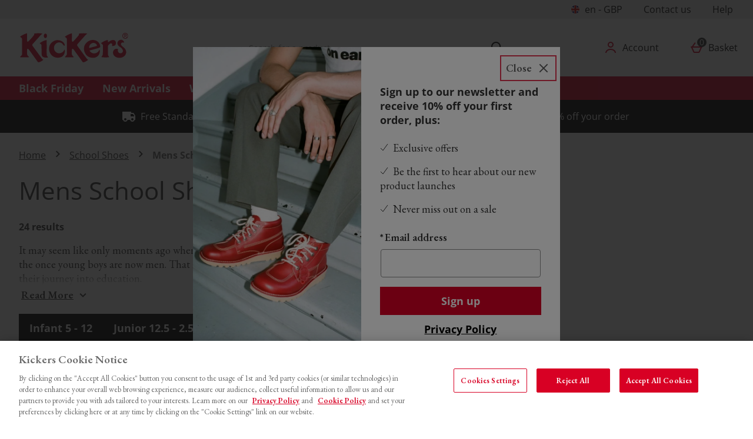

--- FILE ---
content_type: text/html; charset=utf-8
request_url: https://shoesize.me/en/plugin/button/14617462
body_size: 1340
content:
<style>
  .ShoeSizeMe {
    cursor: pointer;
    font-family: Calibri, "Courier New", Courier, monospace;
    font-size: 16px; }
  
  .ShoeSizeMe {
    cursor: pointer;
    font-family: Calibri, "Courier New", Courier, monospace;
    font-size: 16px;
    display: block;
    position: relative;
    z-index: 1;
    margin-top: 15px; }
    @media only screen and (max-width: 768px) {
      .ShoeSizeMe {
        text-align: center;
        margin-top: 10px; }
        .ShoeSizeMe .size-advisor-container {
          display: inline-block; } }
    .ShoeSizeMe .text {
      color: #000000;
      font-weight: bold;
      letter-spacing: -1px; }
    .ShoeSizeMe .col {
      padding: 0px;
      margin-bottom: 10px; }
    .ShoeSizeMe .without-size > div {
      display: flex;
      align-items: center; }
    .ShoeSizeMe .without-size svg {
      margin-right: 5px;
      width: 38px;
      height: 38px;
      margin-left: 6px;
      margin-top: 5px; }
      .ShoeSizeMe .without-size svg .background {
        -moz-transition: all 0.4s ease-in;
        -o-transition: all 0.4s ease-in;
        -webkit-transition: all 0.4s ease-in;
        transition: all 0.4s ease-in;
        fill: #CF122D; }
      .ShoeSizeMe .without-size svg .shoe {
        -moz-transition: all 0.4s ease-in;
        -o-transition: all 0.4s ease-in;
        -webkit-transition: all 0.4s ease-in;
        transition: all 0.4s ease-in;
        fill: #fff; }
      .ShoeSizeMe .without-size svg .line {
        fill: #fff; }
    .ShoeSizeMe .with-size > div {
      display: flex;
      align-items: center; }
    .ShoeSizeMe .with-size svg {
      margin-right: 5px;
      width: 38px;
      height: 38px;
      margin-left: 6px;
      margin-top: 5px; }
      .ShoeSizeMe .with-size svg .background {
        -moz-transition: all 0.4s ease-in;
        -o-transition: all 0.4s ease-in;
        -webkit-transition: all 0.4s ease-in;
        transition: all 0.4s ease-in;
        fill: #CF122D; }
      .ShoeSizeMe .with-size svg .shoe {
        -moz-transition: all 0.4s ease-in;
        -o-transition: all 0.4s ease-in;
        -webkit-transition: all 0.4s ease-in;
        transition: all 0.4s ease-in;
        fill: #fff; }
      .ShoeSizeMe .with-size svg .line {
        fill: #fff; }
    .ShoeSizeMe .shoeSizeDisplay {
      color: #000;
      line-height: 18px;
      letter-spacing: -1px;
      font-weight: bold; }
    .ShoeSizeMe .second_text {
      color: #000;
      font-style: normal;
      font-weight: normal;
      font-size: 14px;
      line-height: 15px;
      text-decoration: underline; }
  
  .ShoeSizeMe .size-advisor-container {
    background: #f0f0f0;
    border-radius: 30px;
    width: 229px;
    height: 48px; }
    .ShoeSizeMe .size-advisor-container:hover {
      border: 1px solid #000000; }
  
  .ShoeSizeMe {
    display: block !important; }
  
  .productListProducts .ssm_pdp .ssm_prod {
    display: block;
    cursor: default; }
  
  .ssm_plp {
    z-index: 3;
    position: relative;
    height: 30px;
    margin-top: 10px; }
    .ssm_plp .ssm_prod {
      display: none !important; }
    .ssm_plp .ssm_coll {
      display: block; }
  
  .ssm_coll {
    text-align: left;
    position: absolute;
    top: 0px;
    width: 100%;
    font-size: 0.875rem; }
  
  .ssm_coll_btn {
    display: flex; }
    .ssm_coll_btn .with-size {
      display: flex;
      align-items: center;
      justify-content: center;
      padding: 2px 15px;
      height: 30px;
      color: -callPrimary;
      white-space: nowrap;
      z-index: 1; }
      .ssm_coll_btn .with-size .ssm_icon_left {
        width: 15px;
        margin-right: 5px; }
        .ssm_coll_btn .with-size .ssm_icon_left path {
          fill: #00893e; }
</style>

<div class='size-advisor-container ssm_prod'>
<div class='without-size col'>
<div>
<span>
<svg viewbox='0 0 80 80' xmlns='http://www.w3.org/2000/svg'>
<circle class='background' cx='40' cy='40' r='39'></circle>
<path class='shoe' d='M41.5 13.4c-7.6-2.7-17.5 8.1-14.3 22.1 1 4.4 4.4 8.5 5.4 12.9l15.9-2.6c5.2-20.1.1-29.9-7-32.4M46 64.2c-9.6 3.3-12.6-4.4-13.1-13.6l14.7-2.4c-.8 4.8 5.4 13.6-1.6 16'></path>
</svg>
</span>
<span class='text'>Get Kickers Size Advice</span>
</div>
</div>
<div class='with-size col'>
<div>
<span>
<svg viewbox='0 0 80 80' xmlns='http://www.w3.org/2000/svg'>
<circle class='background' cx='40' cy='40' r='39'></circle>
<path class='shoe' d='M41.5 13.4c-7.6-2.7-17.5 8.1-14.3 22.1 1 4.4 4.4 8.5 5.4 12.9l15.9-2.6c5.2-20.1.1-29.9-7-32.4M46 64.2c-9.6 3.3-12.6-4.4-13.1-13.6l14.7-2.4c-.8 4.8 5.4 13.6-1.6 16'></path>
</svg>
</span>
<div>
<div>
<span class='text'>Your Kickers size is:</span>
<span class='shoeSizeDisplay'></span>
</div>
<div class='second_text'>
<span>Start again</span>
</div>
</div>
</div>
</div>
</div>
<div class='ssm_coll'>
<div class='ssm_coll_btn'>
<div class='without-size'></div>
<div class='with-size'>
<svg class='ssm_icon_left' space='preserve' viewbox='0 -50 700 700' xmlns='http://www.w3.org/2000/svg'>
<path d='M314.29 41.312c22.473 11.258 48.938 11.258 71.41-.004 10.355-5.4218 20.324-7.1835 29.52-4.7226 9.1953 2.4648 16.945 8.9766 23.199 18.848 13.832 20.988 36.754 34.223 61.848 35.707 11.676.4805 21.191 3.9375 27.922 10.668 6.7305 6.7305 10.188 16.246 10.668 27.922 1.4844 25.094 14.719 48.016 35.707 61.848 9.8789 6.2539 16.387 14.004 18.848 23.199 2.4648 9.1953.6992 19.164-4.7266 29.52-11.258 22.473-11.258 48.938.004 71.41 5.4218 10.355 7.1835 20.324 4.7226 29.52-2.4648 9.1953-8.9766 16.945-18.848 23.199-20.988 13.832-34.223 36.754-35.707 61.848-.4805 11.676-3.9375 21.191-10.668 27.922-6.7305 6.7305-16.246 10.188-27.922 10.668-25.094 1.4844-48.016 14.719-61.848 35.707-6.2539 9.8789-14.004 16.387-23.199 18.848-9.1953 2.4648-19.164.6992-29.52-4.7266-22.473-11.258-48.938-11.258-71.41.0039-10.355 5.4219-20.324 7.1836-29.52 4.7227-9.1953-2.4648-16.945-8.9766-23.199-18.848-13.832-20.988-36.754-34.223-61.848-35.707-11.676-.4805-21.191-3.9375-27.922-10.668-6.7305-6.7305-10.188-16.246-10.668-27.922-1.4844-25.094-14.719-48.016-35.707-61.848-9.8789-6.2539-16.387-14.004-18.848-23.199-2.4648-9.1953-.6992-19.164 4.7266-29.52 11.258-22.473 11.258-48.938-.0039-71.41-5.4219-10.355-7.1836-20.324-4.7227-29.52 2.4648-9.1953 8.9766-16.945 18.848-23.199 20.988-13.832 34.223-36.754 35.707-61.848.4805-11.676 3.9375-21.191 10.668-27.922 6.7305-6.7305 16.246-10.188 27.922-10.668 25.094-1.4844 48.016-14.719 61.848-35.707 6.2539-9.8789 14.004-16.387 23.199-18.848 9.1953-2.4648 19.164-.6992 29.52 4.7266zm10.543 252.41a2.1313 2.1313 0 0 1-3.0195 0c-7.7266-7.7266-42.801-42.801-50.527-50.523a2.1313 2.1313 0 0 0-3.0195 0l-35.191 35.191a2.1313 2.1313 0 0 0 0 3.0195l88.738 88.738c.836.836 2.1836.836 3.0195 0 14.422-14.422 127.66-127.65 142.08-142.08a2.1313 2.1313 0 0 0 0-3.0195l-35.191-35.191a2.1313 2.1313 0 0 0-3.0195 0c-12.008 12-91.863 91.863-103.87 103.86z'></path>
</svg>
<span>
In your size
</span>
</div>
</div>
</div>



--- FILE ---
content_type: text/html
request_url: https://shoeai.shoesize.me/?shopid=14617462&locale=en&sid=7633f1a0-a5e8-013e-0de3-06def9e16b9d&showKid=true
body_size: 1820
content:
<!DOCTYPE html><html lang="en" class="ssm_shoeai ssm_inner_css"><head>
  <meta charset="utf-8">
  <title>Shoesize ShoeAI</title>
  <base href="/">
  <meta name="viewport" content="height=device-height, width=device-width, initial-scale=1, maximum-scale=1, user-scalable=0, viewport-fit=cover">


  <link rel="icon" type="image/x-icon" href="/assets/Icon/ui/shoeaquamarine.svg">
  <link rel="preconnect" href="https://fonts.googleapis.com">
  <link rel="preconnect" href="https://fonts.gstatic.com" crossorigin="">
  <style type="text/css">@font-face{font-family:'Poppins';font-style:normal;font-weight:300;font-display:swap;src:url(https://fonts.gstatic.com/s/poppins/v23/pxiByp8kv8JHgFVrLDz8Z11lFd2JQEl8qw.woff2) format('woff2');unicode-range:U+0900-097F, U+1CD0-1CF9, U+200C-200D, U+20A8, U+20B9, U+20F0, U+25CC, U+A830-A839, U+A8E0-A8FF, U+11B00-11B09;}@font-face{font-family:'Poppins';font-style:normal;font-weight:300;font-display:swap;src:url(https://fonts.gstatic.com/s/poppins/v23/pxiByp8kv8JHgFVrLDz8Z1JlFd2JQEl8qw.woff2) format('woff2');unicode-range:U+0100-02BA, U+02BD-02C5, U+02C7-02CC, U+02CE-02D7, U+02DD-02FF, U+0304, U+0308, U+0329, U+1D00-1DBF, U+1E00-1E9F, U+1EF2-1EFF, U+2020, U+20A0-20AB, U+20AD-20C0, U+2113, U+2C60-2C7F, U+A720-A7FF;}@font-face{font-family:'Poppins';font-style:normal;font-weight:300;font-display:swap;src:url(https://fonts.gstatic.com/s/poppins/v23/pxiByp8kv8JHgFVrLDz8Z1xlFd2JQEk.woff2) format('woff2');unicode-range:U+0000-00FF, U+0131, U+0152-0153, U+02BB-02BC, U+02C6, U+02DA, U+02DC, U+0304, U+0308, U+0329, U+2000-206F, U+20AC, U+2122, U+2191, U+2193, U+2212, U+2215, U+FEFF, U+FFFD;}@font-face{font-family:'Poppins';font-style:normal;font-weight:400;font-display:swap;src:url(https://fonts.gstatic.com/s/poppins/v23/pxiEyp8kv8JHgFVrJJbecnFHGPezSQ.woff2) format('woff2');unicode-range:U+0900-097F, U+1CD0-1CF9, U+200C-200D, U+20A8, U+20B9, U+20F0, U+25CC, U+A830-A839, U+A8E0-A8FF, U+11B00-11B09;}@font-face{font-family:'Poppins';font-style:normal;font-weight:400;font-display:swap;src:url(https://fonts.gstatic.com/s/poppins/v23/pxiEyp8kv8JHgFVrJJnecnFHGPezSQ.woff2) format('woff2');unicode-range:U+0100-02BA, U+02BD-02C5, U+02C7-02CC, U+02CE-02D7, U+02DD-02FF, U+0304, U+0308, U+0329, U+1D00-1DBF, U+1E00-1E9F, U+1EF2-1EFF, U+2020, U+20A0-20AB, U+20AD-20C0, U+2113, U+2C60-2C7F, U+A720-A7FF;}@font-face{font-family:'Poppins';font-style:normal;font-weight:400;font-display:swap;src:url(https://fonts.gstatic.com/s/poppins/v23/pxiEyp8kv8JHgFVrJJfecnFHGPc.woff2) format('woff2');unicode-range:U+0000-00FF, U+0131, U+0152-0153, U+02BB-02BC, U+02C6, U+02DA, U+02DC, U+0304, U+0308, U+0329, U+2000-206F, U+20AC, U+2122, U+2191, U+2193, U+2212, U+2215, U+FEFF, U+FFFD;}@font-face{font-family:'Poppins';font-style:normal;font-weight:500;font-display:swap;src:url(https://fonts.gstatic.com/s/poppins/v23/pxiByp8kv8JHgFVrLGT9Z11lFd2JQEl8qw.woff2) format('woff2');unicode-range:U+0900-097F, U+1CD0-1CF9, U+200C-200D, U+20A8, U+20B9, U+20F0, U+25CC, U+A830-A839, U+A8E0-A8FF, U+11B00-11B09;}@font-face{font-family:'Poppins';font-style:normal;font-weight:500;font-display:swap;src:url(https://fonts.gstatic.com/s/poppins/v23/pxiByp8kv8JHgFVrLGT9Z1JlFd2JQEl8qw.woff2) format('woff2');unicode-range:U+0100-02BA, U+02BD-02C5, U+02C7-02CC, U+02CE-02D7, U+02DD-02FF, U+0304, U+0308, U+0329, U+1D00-1DBF, U+1E00-1E9F, U+1EF2-1EFF, U+2020, U+20A0-20AB, U+20AD-20C0, U+2113, U+2C60-2C7F, U+A720-A7FF;}@font-face{font-family:'Poppins';font-style:normal;font-weight:500;font-display:swap;src:url(https://fonts.gstatic.com/s/poppins/v23/pxiByp8kv8JHgFVrLGT9Z1xlFd2JQEk.woff2) format('woff2');unicode-range:U+0000-00FF, U+0131, U+0152-0153, U+02BB-02BC, U+02C6, U+02DA, U+02DC, U+0304, U+0308, U+0329, U+2000-206F, U+20AC, U+2122, U+2191, U+2193, U+2212, U+2215, U+FEFF, U+FFFD;}@font-face{font-family:'Poppins';font-style:normal;font-weight:600;font-display:swap;src:url(https://fonts.gstatic.com/s/poppins/v23/pxiByp8kv8JHgFVrLEj6Z11lFd2JQEl8qw.woff2) format('woff2');unicode-range:U+0900-097F, U+1CD0-1CF9, U+200C-200D, U+20A8, U+20B9, U+20F0, U+25CC, U+A830-A839, U+A8E0-A8FF, U+11B00-11B09;}@font-face{font-family:'Poppins';font-style:normal;font-weight:600;font-display:swap;src:url(https://fonts.gstatic.com/s/poppins/v23/pxiByp8kv8JHgFVrLEj6Z1JlFd2JQEl8qw.woff2) format('woff2');unicode-range:U+0100-02BA, U+02BD-02C5, U+02C7-02CC, U+02CE-02D7, U+02DD-02FF, U+0304, U+0308, U+0329, U+1D00-1DBF, U+1E00-1E9F, U+1EF2-1EFF, U+2020, U+20A0-20AB, U+20AD-20C0, U+2113, U+2C60-2C7F, U+A720-A7FF;}@font-face{font-family:'Poppins';font-style:normal;font-weight:600;font-display:swap;src:url(https://fonts.gstatic.com/s/poppins/v23/pxiByp8kv8JHgFVrLEj6Z1xlFd2JQEk.woff2) format('woff2');unicode-range:U+0000-00FF, U+0131, U+0152-0153, U+02BB-02BC, U+02C6, U+02DA, U+02DC, U+0304, U+0308, U+0329, U+2000-206F, U+20AC, U+2122, U+2191, U+2193, U+2212, U+2215, U+FEFF, U+FFFD;}</style>
<style>@charset "UTF-8";*,*:before,*:after{box-sizing:border-box}body{margin:0;font-family:-apple-system,BlinkMacSystemFont,Segoe UI,Helvetica Neue,Arial,sans-serif,"Apple Color Emoji","Segoe UI Emoji",Segoe UI Symbol;font-size:1rem;font-weight:400;line-height:1.2;color:#212529;text-align:left;background-color:#fff}body{height:100%;width:100%;height:100vh;width:100vw;margin:0;padding:0;text-rendering:optimizeLegibility;background-color:transparent;min-height:-webkit-fill-available;overflow:hidden}app-root{position:fixed;top:0;left:0;right:0;bottom:0;padding:0;margin:0;overflow-y:auto;overflow-x:hidden;box-sizing:border-box;display:block;border-top-left-radius:20px;border-top-right-radius:20px;direction:ltr}@media only screen and (min-width: 992px){app-root{border-radius:0}}body{height:100%;width:100%;height:100vh;width:100vw;margin:0;padding:0;text-rendering:optimizeLegibility;background-color:transparent;min-height:-webkit-fill-available;overflow:hidden}body{font-family:Poppins,-apple-system,BlinkMacSystemFont,San Francisco,Segoe UI,Helvetica Neue,sans-serif;-webkit-font-smoothing:antialiased;-moz-osx-font-smoothing:grayscale;text-size-adjust:100%;-webkit-text-size-adjust:100%;-ms-text-size-adjust:100%;text-rendering:optimizeLegibility;font-stretch:normal;font-style:normal;font-size:14px;line-height:1.2}:root{--ssm-color-black:#212529;--ssm-color-grey-1:#5B5E6C;--ssm-color-grey-2:#9396A6;--ssm-color-grey-3:#C2C4D2;--ssm-color-grey-4:#D8DAE4;--ssm-color-grey-5:#b1b5c4;--ssm-color-grey-6:#F9F9FC;--ssm-color-grey-7:#fafafa;--ssm-color-white:#fff;--color-action:#3ECF89;--color-header-available:#3ECF89;--color-header-notavab:#3ECF89;--color-header-notprod:#3ECF89;--color-header-missing:#3ECF89;--color-header-pending:#fff;--ssm-color-primary:#405673;--ssm-color-warning:#f00;--ssm-color-bg-top:#fff;--ssm-color-kids-light_background:#F4F6F8;--ssm-color-kids-background_grey:#F6F6F6;--ssm-color-borders:#DCDEE6;--ssm-border-radius:10px;--ssm-border-radius-big:20px}.ssm_inner_css{font-family:sans-serif;text-size-adjust:100%;-webkit-text-size-adjust:100%;-ms-text-size-adjust:100%;-ms-overflow-style:scrollbar;-webkit-tap-highlight-color:transparent;width:100%;height:100%;height:-webkit-fill-available;overflow:hidden;background-color:transparent;font-family:Poppins,-apple-system,BlinkMacSystemFont,San Francisco,Segoe UI,Helvetica Neue,sans-serif;-webkit-font-smoothing:antialiased;-moz-osx-font-smoothing:grayscale;text-rendering:optimizeLegibility;font-stretch:normal;font-style:normal;font-size:12px;line-height:1.2}</style><link rel="stylesheet" href="styles.1c3361caaac1132b.css" crossorigin="anonymous" integrity="sha384-ilRBw4GXAgYtwo0m+C/HvsE7W6iG8+DcjNW5xC9p+UYsoU/Vx3wuhanLZZa4cZ2m" media="print" onload="this.media='all'"><noscript><link rel="stylesheet" href="styles.1c3361caaac1132b.css"></noscript></head>


<body id="ssm_animation">
    <app-root id="ssm_root"></app-root>
    <script>
    function getParameterByName(name, url) {
      if (!url) url = window.location.href;
      name = name.replace(/[\[\]]/g, '\\$&');
      var regex = new RegExp('[?&]' + name + '(=([^&#]*)|&|#|$)'),
        results = regex.exec(url);
      if (!results) return null;
      if (!results[2]) return '';
      return decodeURIComponent(results[2].replace(/\+/g, ' '));
    }

    var url= window.document.location.href;
    var locale  = getParameterByName('locale', url);
    var shopID  = getParameterByName('shopid', url);

    var rtlList = ['ar'];
    if(rtlList.indexOf(locale) !== -1 ){
      var targetNode = document.getElementsByTagName("html")[0]
      targetNode.setAttribute('dir','rtl');
    }
    var url= window.document.location.href;
    window.onload = function(e){
      window.parent.postMessage('{"message":"css"}', '*');
    };
    var config = { childList: true, attributes: true, attributeFilter: ['id'] };
  </script>
<script src="runtime.9cbfdc50830f5b48.js" type="module" crossorigin="anonymous" integrity="sha384-Eh6SH7LECAgS+h7qDFhwYzo+z3gSBBukK2LxZAWcPOnlW47xU7yfqb17k6fxGwGZ"></script><script src="polyfills.25ac47e2e6c37186.js" type="module" crossorigin="anonymous" integrity="sha384-cEn31oUroYR6SoUzMUk92b+p+yeww0BN37KWvifs25wX4OvCwPzoEhaJpb3JDpKw"></script><script src="main.2a2ac0dbec006110.js" type="module" crossorigin="anonymous" integrity="sha384-720bvHCPEOPSRAS5HvVkwI0jvZ86D1w7Nd0yS7DtqlIake3vRTgJlGItB2TPKxIF"></script>

</body></html>

--- FILE ---
content_type: text/html; charset=utf-8
request_url: https://www.google.com/recaptcha/api2/anchor?ar=1&k=6LfIhPAaAAAAAKrNyfIbT9wJM1z9Ld91a0BY8C_U&co=aHR0cHM6Ly93d3cua2lja2Vycy5jby51azo0NDM.&hl=en&type=image&v=TkacYOdEJbdB_JjX802TMer9&theme=light&size=invisible&badge=bottomright&anchor-ms=20000&execute-ms=15000&cb=4pmm5lr8vxv4
body_size: 46717
content:
<!DOCTYPE HTML><html dir="ltr" lang="en"><head><meta http-equiv="Content-Type" content="text/html; charset=UTF-8">
<meta http-equiv="X-UA-Compatible" content="IE=edge">
<title>reCAPTCHA</title>
<style type="text/css">
/* cyrillic-ext */
@font-face {
  font-family: 'Roboto';
  font-style: normal;
  font-weight: 400;
  src: url(//fonts.gstatic.com/s/roboto/v18/KFOmCnqEu92Fr1Mu72xKKTU1Kvnz.woff2) format('woff2');
  unicode-range: U+0460-052F, U+1C80-1C8A, U+20B4, U+2DE0-2DFF, U+A640-A69F, U+FE2E-FE2F;
}
/* cyrillic */
@font-face {
  font-family: 'Roboto';
  font-style: normal;
  font-weight: 400;
  src: url(//fonts.gstatic.com/s/roboto/v18/KFOmCnqEu92Fr1Mu5mxKKTU1Kvnz.woff2) format('woff2');
  unicode-range: U+0301, U+0400-045F, U+0490-0491, U+04B0-04B1, U+2116;
}
/* greek-ext */
@font-face {
  font-family: 'Roboto';
  font-style: normal;
  font-weight: 400;
  src: url(//fonts.gstatic.com/s/roboto/v18/KFOmCnqEu92Fr1Mu7mxKKTU1Kvnz.woff2) format('woff2');
  unicode-range: U+1F00-1FFF;
}
/* greek */
@font-face {
  font-family: 'Roboto';
  font-style: normal;
  font-weight: 400;
  src: url(//fonts.gstatic.com/s/roboto/v18/KFOmCnqEu92Fr1Mu4WxKKTU1Kvnz.woff2) format('woff2');
  unicode-range: U+0370-0377, U+037A-037F, U+0384-038A, U+038C, U+038E-03A1, U+03A3-03FF;
}
/* vietnamese */
@font-face {
  font-family: 'Roboto';
  font-style: normal;
  font-weight: 400;
  src: url(//fonts.gstatic.com/s/roboto/v18/KFOmCnqEu92Fr1Mu7WxKKTU1Kvnz.woff2) format('woff2');
  unicode-range: U+0102-0103, U+0110-0111, U+0128-0129, U+0168-0169, U+01A0-01A1, U+01AF-01B0, U+0300-0301, U+0303-0304, U+0308-0309, U+0323, U+0329, U+1EA0-1EF9, U+20AB;
}
/* latin-ext */
@font-face {
  font-family: 'Roboto';
  font-style: normal;
  font-weight: 400;
  src: url(//fonts.gstatic.com/s/roboto/v18/KFOmCnqEu92Fr1Mu7GxKKTU1Kvnz.woff2) format('woff2');
  unicode-range: U+0100-02BA, U+02BD-02C5, U+02C7-02CC, U+02CE-02D7, U+02DD-02FF, U+0304, U+0308, U+0329, U+1D00-1DBF, U+1E00-1E9F, U+1EF2-1EFF, U+2020, U+20A0-20AB, U+20AD-20C0, U+2113, U+2C60-2C7F, U+A720-A7FF;
}
/* latin */
@font-face {
  font-family: 'Roboto';
  font-style: normal;
  font-weight: 400;
  src: url(//fonts.gstatic.com/s/roboto/v18/KFOmCnqEu92Fr1Mu4mxKKTU1Kg.woff2) format('woff2');
  unicode-range: U+0000-00FF, U+0131, U+0152-0153, U+02BB-02BC, U+02C6, U+02DA, U+02DC, U+0304, U+0308, U+0329, U+2000-206F, U+20AC, U+2122, U+2191, U+2193, U+2212, U+2215, U+FEFF, U+FFFD;
}
/* cyrillic-ext */
@font-face {
  font-family: 'Roboto';
  font-style: normal;
  font-weight: 500;
  src: url(//fonts.gstatic.com/s/roboto/v18/KFOlCnqEu92Fr1MmEU9fCRc4AMP6lbBP.woff2) format('woff2');
  unicode-range: U+0460-052F, U+1C80-1C8A, U+20B4, U+2DE0-2DFF, U+A640-A69F, U+FE2E-FE2F;
}
/* cyrillic */
@font-face {
  font-family: 'Roboto';
  font-style: normal;
  font-weight: 500;
  src: url(//fonts.gstatic.com/s/roboto/v18/KFOlCnqEu92Fr1MmEU9fABc4AMP6lbBP.woff2) format('woff2');
  unicode-range: U+0301, U+0400-045F, U+0490-0491, U+04B0-04B1, U+2116;
}
/* greek-ext */
@font-face {
  font-family: 'Roboto';
  font-style: normal;
  font-weight: 500;
  src: url(//fonts.gstatic.com/s/roboto/v18/KFOlCnqEu92Fr1MmEU9fCBc4AMP6lbBP.woff2) format('woff2');
  unicode-range: U+1F00-1FFF;
}
/* greek */
@font-face {
  font-family: 'Roboto';
  font-style: normal;
  font-weight: 500;
  src: url(//fonts.gstatic.com/s/roboto/v18/KFOlCnqEu92Fr1MmEU9fBxc4AMP6lbBP.woff2) format('woff2');
  unicode-range: U+0370-0377, U+037A-037F, U+0384-038A, U+038C, U+038E-03A1, U+03A3-03FF;
}
/* vietnamese */
@font-face {
  font-family: 'Roboto';
  font-style: normal;
  font-weight: 500;
  src: url(//fonts.gstatic.com/s/roboto/v18/KFOlCnqEu92Fr1MmEU9fCxc4AMP6lbBP.woff2) format('woff2');
  unicode-range: U+0102-0103, U+0110-0111, U+0128-0129, U+0168-0169, U+01A0-01A1, U+01AF-01B0, U+0300-0301, U+0303-0304, U+0308-0309, U+0323, U+0329, U+1EA0-1EF9, U+20AB;
}
/* latin-ext */
@font-face {
  font-family: 'Roboto';
  font-style: normal;
  font-weight: 500;
  src: url(//fonts.gstatic.com/s/roboto/v18/KFOlCnqEu92Fr1MmEU9fChc4AMP6lbBP.woff2) format('woff2');
  unicode-range: U+0100-02BA, U+02BD-02C5, U+02C7-02CC, U+02CE-02D7, U+02DD-02FF, U+0304, U+0308, U+0329, U+1D00-1DBF, U+1E00-1E9F, U+1EF2-1EFF, U+2020, U+20A0-20AB, U+20AD-20C0, U+2113, U+2C60-2C7F, U+A720-A7FF;
}
/* latin */
@font-face {
  font-family: 'Roboto';
  font-style: normal;
  font-weight: 500;
  src: url(//fonts.gstatic.com/s/roboto/v18/KFOlCnqEu92Fr1MmEU9fBBc4AMP6lQ.woff2) format('woff2');
  unicode-range: U+0000-00FF, U+0131, U+0152-0153, U+02BB-02BC, U+02C6, U+02DA, U+02DC, U+0304, U+0308, U+0329, U+2000-206F, U+20AC, U+2122, U+2191, U+2193, U+2212, U+2215, U+FEFF, U+FFFD;
}
/* cyrillic-ext */
@font-face {
  font-family: 'Roboto';
  font-style: normal;
  font-weight: 900;
  src: url(//fonts.gstatic.com/s/roboto/v18/KFOlCnqEu92Fr1MmYUtfCRc4AMP6lbBP.woff2) format('woff2');
  unicode-range: U+0460-052F, U+1C80-1C8A, U+20B4, U+2DE0-2DFF, U+A640-A69F, U+FE2E-FE2F;
}
/* cyrillic */
@font-face {
  font-family: 'Roboto';
  font-style: normal;
  font-weight: 900;
  src: url(//fonts.gstatic.com/s/roboto/v18/KFOlCnqEu92Fr1MmYUtfABc4AMP6lbBP.woff2) format('woff2');
  unicode-range: U+0301, U+0400-045F, U+0490-0491, U+04B0-04B1, U+2116;
}
/* greek-ext */
@font-face {
  font-family: 'Roboto';
  font-style: normal;
  font-weight: 900;
  src: url(//fonts.gstatic.com/s/roboto/v18/KFOlCnqEu92Fr1MmYUtfCBc4AMP6lbBP.woff2) format('woff2');
  unicode-range: U+1F00-1FFF;
}
/* greek */
@font-face {
  font-family: 'Roboto';
  font-style: normal;
  font-weight: 900;
  src: url(//fonts.gstatic.com/s/roboto/v18/KFOlCnqEu92Fr1MmYUtfBxc4AMP6lbBP.woff2) format('woff2');
  unicode-range: U+0370-0377, U+037A-037F, U+0384-038A, U+038C, U+038E-03A1, U+03A3-03FF;
}
/* vietnamese */
@font-face {
  font-family: 'Roboto';
  font-style: normal;
  font-weight: 900;
  src: url(//fonts.gstatic.com/s/roboto/v18/KFOlCnqEu92Fr1MmYUtfCxc4AMP6lbBP.woff2) format('woff2');
  unicode-range: U+0102-0103, U+0110-0111, U+0128-0129, U+0168-0169, U+01A0-01A1, U+01AF-01B0, U+0300-0301, U+0303-0304, U+0308-0309, U+0323, U+0329, U+1EA0-1EF9, U+20AB;
}
/* latin-ext */
@font-face {
  font-family: 'Roboto';
  font-style: normal;
  font-weight: 900;
  src: url(//fonts.gstatic.com/s/roboto/v18/KFOlCnqEu92Fr1MmYUtfChc4AMP6lbBP.woff2) format('woff2');
  unicode-range: U+0100-02BA, U+02BD-02C5, U+02C7-02CC, U+02CE-02D7, U+02DD-02FF, U+0304, U+0308, U+0329, U+1D00-1DBF, U+1E00-1E9F, U+1EF2-1EFF, U+2020, U+20A0-20AB, U+20AD-20C0, U+2113, U+2C60-2C7F, U+A720-A7FF;
}
/* latin */
@font-face {
  font-family: 'Roboto';
  font-style: normal;
  font-weight: 900;
  src: url(//fonts.gstatic.com/s/roboto/v18/KFOlCnqEu92Fr1MmYUtfBBc4AMP6lQ.woff2) format('woff2');
  unicode-range: U+0000-00FF, U+0131, U+0152-0153, U+02BB-02BC, U+02C6, U+02DA, U+02DC, U+0304, U+0308, U+0329, U+2000-206F, U+20AC, U+2122, U+2191, U+2193, U+2212, U+2215, U+FEFF, U+FFFD;
}

</style>
<link rel="stylesheet" type="text/css" href="https://www.gstatic.com/recaptcha/releases/TkacYOdEJbdB_JjX802TMer9/styles__ltr.css">
<script nonce="w9N0wuZoi5SM_9JIHRT4Qg" type="text/javascript">window['__recaptcha_api'] = 'https://www.google.com/recaptcha/api2/';</script>
<script type="text/javascript" src="https://www.gstatic.com/recaptcha/releases/TkacYOdEJbdB_JjX802TMer9/recaptcha__en.js" nonce="w9N0wuZoi5SM_9JIHRT4Qg">
      
    </script></head>
<body><div id="rc-anchor-alert" class="rc-anchor-alert"></div>
<input type="hidden" id="recaptcha-token" value="[base64]">
<script type="text/javascript" nonce="w9N0wuZoi5SM_9JIHRT4Qg">
      recaptcha.anchor.Main.init("[\x22ainput\x22,[\x22bgdata\x22,\x22\x22,\[base64]/[base64]/[base64]/[base64]/[base64]/[base64]/[base64]/eShDLnN1YnN0cmluZygzKSxwLGYsRSxELEEsRixJKTpLayhDLHApfSxIPWZ1bmN0aW9uKEMscCxmLEUsRCxBKXtpZihDLk89PUMpZm9yKEE9RyhDLGYpLGY9PTMxNXx8Zj09MTU1fHxmPT0xMzQ/[base64]/[base64]/[base64]\\u003d\x22,\[base64]\\u003d\x22,\x22woDCgcKCQmtpw6LCilNYwrsDKMOjTRkFUhYqZsKEw5vDlcOewpTCisOqw7ZLwoRSczHDpMKTSFvCjz5jwq97fcKmwrbCj8KLw6XDnsOsw4Agwq8fw7nDpcKbN8KswpfDj0xqcn7CnsOOw69Iw4k2wpwewq/CuAMCXhR4KlxDTsOGEcOIbcKnwpvCv8KBU8OCw5hPwotnw70VHBvCujIOTwvChQLCrcKDw7PCmG1HVMOTw7nCm8KZVcO3w6XCqWV4w7DCjlQZw4xZFcK5BX/CvWVGScOSPsKZNMKKw60/wqELbsOsw5zCmMOORmLDvMKNw5bCpcKow6dXwqcnSV0owp/DuGglDMKlVcKgTMOtw6kETSbCmXFqAWlSwqbClcK+w75BUMKfID1YLD8Af8OVXiIsNsOHfMOoGl82X8K7w7nCiMOqwojCvsKxdRjDn8KlwoTClwk3w6pXwqTDigXDhHDDi8O2w4XChVgfU0l7wotaAijDvnnCuFN+KWlRDsK6ScKfwpfCsm84Lx/CocKAw5jDigrDkMKHw4zCghpaw4ZnasOWBA1qcsOIV8O8w7/CrTXCkkwpIkHCh8KeJGVHWVRiw5HDiMO2AMOQw4A4w6sVFlNTYMKIfMKuw7LDsMKiM8KVwr8uwpTDpybDhsOOw4jDvGcvw6cVw5/[base64]/w57DisKlw47Ci8OmEcKYRTfCpFDDhcOAwqLCp8O1w6XCoMKXA8Oyw7k3XkJFNVDDo8ODKcOAwr9Iw6YKw6rDtsKOw6cpwrTDmcKVcsO+w4Bhw5kXC8OwYx7Cu3/Cv1VXw6TCnsKpDCvCtlEJPmDCscKKYsOzwpdEw6PDnsOzOiRoCcOZNmtWVsOsbHzDoixmw4HCs2dRwqTCihvCjD4FwrQlwrvDpcO2wq3CvhMuUcO0QcKbZAlFUh3Dug7ChMKPwovDpD1Yw6jDk8K8M8KBKcOGUMKnwqnCj2/DrMOaw49Qw4F3wpnClw/CvjMOL8Oww7fChcKYwpUbVMO3wrjCucOMDQvDoSTDnzzDkXY1aEfDtcOVwpFbGlrDn1t4NEAqwrNSw6vCpypfc8Otw5NAZMKyVzgzw7MEesKJw605wrFIMG5AUsO8wp9RZE7DlsKWFMKaw4IzG8Otwo9WKUHDpWbCvCbDmAvDm0Nuw4YxasO/wqIQwpkDekPCvMO7KcK+w4/DuWHDvj1sw7/[base64]/Cmm4jR8Ozw4DDryFwwoTDvkrCuinDvcKcdcKGbHHCgMOFw7DCqm/DgysbwqgWwpPDhcKNJMK5QMOZKMOJwpxPw7JGwpMdw6wrw7TDjGPDocKRwpzCucKIw7LDp8Ocw6tHHy3DiFdSw45eK8OuwoJJf8ODTgVIwqcXwpRfwqbDgF7DgTvDmE3DkWU2dixRM8KfUx7Ch8OVwrsgKsKJXcODw5nCpFLCrcOuYcOZw6U/wrMQOgsgw6FFwpsDOMO6ScObVWJFwqvDlMOtwqPCisOiDsOuwqrDuMOeZMOrKkHDnB/DvAvCjTPDssO/wozClMOUw6/CsTlDIQwTY8Kww4LCkxZwwpt4OCvDpn/CpMOnwpPCnkHDk2DCkcKqwq/DvsKfwozDgAsoDMOgUMKXRGnDrwXDoUHDj8OGXS/[base64]/CoiVJw6DDt8OidMK1wohUG8K5wpgCYcKdw7c0A8OaJcO3RXtlwqrCun3Dt8O0cMOwwoXDvcO8w5ttwofCpDXCisK1w4jCsGDDlMKQw7BBw6bDgDhJw4JVJELDkcKzwo/CgwE/VcOqZMKpBCVWCmrDtMKxw6PCqsKZwrR4wq/DlcO4XxAOwo7Cj3XCqsKOwrwOAcKAwqLDlMK9By/DhcKmd17CrzUDwqfDjh4ow6pmwq8Ew4sMw4TDpcOLMcKOw4V5RisWe8Obw4NKwqIwdRdSNjTDoGrCin5yw67DoTJFBFUHw755w5TDrcOYI8K4w4PCm8KeIcODG8OPwr0lw7rCrWNUwqRfwpxUPMOgw6bCpcOIPXDCssOIwqp/MsOVwqnCoMKnJcOlwrV7YTrDpVcGw7zCqwLDucOXFMO9YjBXw6/[base64]/[base64]/CmQ1JGsOXQsK4VCxfKhfDtMK1wqJuwozDtWY4woPCtCZpOMKMUsO6QFTCs0vDncKVBcOBwpXDusOYH8KKYcKdHgUqw4BiwpjCrnlEXcOwwqQuwqjCk8KQDQDClcOXwqtdEmLCog18woTDvArDvMOUJ8OFd8OlNsOlLibDuW8tFcOtQMKZwq/Dp1pza8OgwodOHAjCncOnw5XDhsK0JRJdw5vCkQzDsxUYwpUyw5Fiw6rChS02wp0YwqhOwqPCosKZwpBNHgdSOn8CJmXCpUjChsOBw6pLwoVPM8OqwrxNZWN4w7EGw67Dn8KQw55KMGXDh8KSXsOGS8KAw63ChMORNU/Dry8FK8KBbMOlwrfCuSkqcDc9HsOrRMKvK8KXwoZOwoPCo8KINSbChcOUwp5fwqMEw4fCt0MXwqoyZQQ5w6HCnUEwGGYfw7fDklcUfGjDvMO9Ty7DhcO6woUdw5VRW8OkfCF3c8OIGlJ3w4RQwoEGw6/DoMOBwoUFFyYGwq9/EMOTwp/CgTxrVQZ+wrAUFH/Cm8KVwoJhwqkBworDmMKVw7kxwp9IwprDq8KLw47Cuk3DnsKAdi5tMWJ1w4xww6ttUcOvw7/[base64]/[base64]/DiMKTwpHCmcK4HHRcK0TDqMOTY1nDsTYZwoN1w5RzL2rDpsO4w4h/[base64]/[base64]/DiSnCisKgKUbCncKmFsOCRB9PGMOvA8OxKVjDmy5gwqswwowjZ8OGw6LCt8KmwqnCgcOhw5MvwrVJw4XCqVbCkMOZwrLDkxPCssOGwqENZ8KFSzbCq8ORH8KZVcKmwpLCrj7CksK0MMKaKUZww7DDlsKnw486IsK0w4HCtz7DiMKKecKhw7t3w7/[base64]/DjsKJwplBHMK1w7bDjsOZfWI0QMKTw63CknICf2Bbw43DkMK6wpYUYxHDrcKpw6vDiMKxwqzCoh8Zw7RAw5LDsw7DlMOISXRHBmoCw7gAb8Osw4xwei/DpsK0wp/Dg3M/NMKEHcKsw4UOw41vIsKxGUfDhzUiZMOOw45VwoAdQHZswrY6VH7CnRjDssKaw6ptE8KWekHDh8Kyw43CvFjCisO+w4TClMOuRcOgA1rCq8K7wqXDmBgbOjvDv3PCmifDlsKQTXB/[base64]/CMKDVHBPOG7DvX8IwqjCgRPDsMOGDwd6w7E3GRxtw6HCosK1BRXCqRYfCMOfd8KfMsKkNcOPw45uw6bDswkdY0zDoHbCq0nCnksVTsKmw4EdKsO/ZxsvwpXDusOmG18VLMOfOsOZw5HCoznCrl83aywnwpvCvkvDuF/CmXByWipPw7fCs3nDrsOCw5sWw5plAEB1w74nImNtb8Oqw5MiwpQMw6NEwrTDvcKUw5PCtULDvSLDj8KPa115cXzCgcO3wr7CtUDDtiZwZTTDs8OyXsK2w459W8Kmw5/CscKnCMKbRcOBwpYKw4dYw50ZworDolDChFVJfsKHw5Ilw4IPcQlnwrwfw7bDgMKKw7HCgEc/[base64]/[base64]/DvsKTwqNOw5DCpMOyABNtw4LDmX4ZfRHCr8OtAMOSLikEfMKKP8O4Zgcqw70hNBDCtR/DkX3ChsKtGcO5SMK/w4RkMmhHw7ZVO8OrbkkAfzDCp8OCw601GUh8wotvwrzDlBfDksOew7nCom4DJxNldi0Uw7JHwph3w6MFM8O/WcOgcsKUQXJfNj3Ck0EHZsOAExBqwq3ChA1kwo7CllTCk0DDhcKXwrXCksOXOsOVb8KoNDHDjm/CosKnw4TDk8K+fSnDvsO0f8OlwobDtWDDmcK6ScKzJkRodTU7CcKawrHCn3vCnMO1F8OUw6nChj7DrcOawogAwpoPw5dNIcKTCgbDtcKJw7nCucOtw44ww48sChvCo10aX8OJw7HCujjDjMOcf8OFacKQw45rw6PDnl7DkVdWSMKNQcOCVE5/AcKrdMO4wpICEcOoRFTDoMK2w6HDm8KSY0DDoG9XFsKKKFnDiMOGw4YMw65oPDIbdMKpJMKpw5fChMOOw7LCs8O1w5HCkEnDsMK9w7p/Lx7CjVPClcK3acOUw4DCkn5Kw4HCty4HwpbDi1DDsikeUcKnwq47w65Lw7vCl8Opw4jCkXdncw7DgcOgTGtnVsKkw68zMEXCtMOJw6PCtDVawrYCZ2lAwoQEwrjDusKWwrUDw5DCscO6wrJswq07w6xdHXDDqhBoDx9bw5UrcVlLL8KDwpLDkRd/SnA6wozDiMOQLQBxO1waw6nDhsK5wrTDtMO/wqpQwqHDvMKcwqsLfsKKw77CucKDwobCgg1fw4LDhMOdZMOfBsOHw4HDkcOuKMOZdmtaTRDCtkc2w6gHw5vDm0vDl2jClcO6w6zCv3DDgcOaHzXCqyUfw7MDMsKRP1bDolPCtldLHMOAKB7CtTZ+w6XDliUEw7DDvD/CpHExwoR1cEchw4QBw7txfHDCs2YjaMKAw5dQwpfDjcKWLsOEbcK3w6jDnMOrXE5MwrvDlcKUw64ww6/DskzDnMOtwox6w49kw7vDsMO9w4sUdBHCqAotwoAbw5DDtcKHwqYYKyoXwoZhwq/DvgjCmcOxw6UZwqNywpMJasOewoXCg1RiwqdjHWYfw6jDn0/[base64]/[base64]/CqMO0OjPClsOMQcOKFz/DoHfDkhVhwqVww7lawovCnlDDksKgQ0vCtMOxO2zDoC7Dinokw5PCnQ4/woAPw4LCn00gwpMMdcO6X8Odw5nDmWAgwqDCmcO/QMKlwoZZwq9lwqTCpDxQGHHCpTHClcKpw6fDkm/Dpk9rbzx8T8Kkwo1Hw57DvsKdw6jCol/DoRRXw4g/WMOhwr3ChcKwwp3Ci18nw4FSM8K3w7TCu8ONXiMMwpp3d8O0VsKqwq97aTDChWI9w6TDisK1V3dSey/CjMKAVcOSwofDjMKgBMKfw553GMOqeAbDtlvDqsK2ScOow5vCssK3wphuBgkew6VcWSHDkcOSw4ldfjLCuT3Dr8KQwoVKAiwaw4nCojI/woAiBXXDjMOWw6XClWxQw6h8wp/CvjzCqSd5w6DDr2vDg8K/[base64]/w6E2dVbCt2zCoAwgwovDrMOUw6Aqw7fDgC55w4XCo8O+d8OzHngeU0kMw4/DtQ3CgUppSU7DjMOIU8KOw5QHw618EcK/wpbDkSTDiTF0w6AMc8OXfsK6w5nDi3hVwrxdWyHDmMKiw5bDi1jDlsOHwqJXw6EwLlfDjkMFfVHCunLCucKMJ8OqK8K7wrbCosO+wrJaGcOuwrlyTmTDp8KMOCDCvhFKK1zDqsOdw4nCrsOxwoVhw4/[base64]/CssOpdgEoAMOPAMKSNxUmK0HCth1uwrY/bH7CgcKNLMOsacKlwrgjwrDCpg1Aw5/Ci8KNOMOkLgvDl8KnwqImSgjCk8OzaGx7woooXcOpw4IXwp7CqDzCjwbCpBjDk8OpPcKFw6HDrSjDo8K+wovDkxBZFMKBd8Kdw5bCghbDmcKaOsKAw5/CocOmB19Cw4/[base64]/[base64]/XcOBbj3CjcKIADXDoMOVA8Kew6JIwr7DtRPDhGHChi/CjFnCtxvDocK+GhsJw6VYw4UqK8OJQMKiN3JUFx7Crz/[base64]/Dr8OOw4FeEmrCs8OBw5ctGWDDj8OFQUpEwqBWJ3xNOsKqw5DCscKQwoJ+w69zaxrCtGYCBMKuw6V1X8KMw4dDwrdPX8ONwp0lKVoxw7xjZsKQw7tkwpLDuMKNIlPDi8KJZD8dw4sXw494QwrCnMOUHF3DmkI0GzMsWg4TwqpGHDnCsjHDgcK2SQZMC8KbEMKnwpdARC/DoH/[base64]/CssOawrHCgTZEbMOgwppJM0hdXGbDrXcvLcOmw5FQwqVYeErCrz/CmkYLw4oWw6/DucKQwoTCusOMfRJjwodEc8KeOAsaDzrDlUZvMVVjw40IOnQUbhN4SQgVJikhwqgaD2LDsMOCC8OVw6TDqFHDlMKnBMOmLCxhwr7DkcODYDYPwrA7WMKVw7fCo1zDvcKiTiDCpcK9w7/DqsObw78wwonChsOZdmURw4TCnU/ClAPCkj0FTwpAZysPwo7CscOAwqcWw5vCjcK4XFjDpsOPXRbCu2PDnT7Dpyh/w6M6w47ClxVow53CiBBUG1PCojAmX2DDniQLw47CncOIFsOdwqjCtMOlMsKzf8KAw6R5w69lwqbCnDjCowUKwqrCtwdfwq7DrynDnsOzMMOzfFRXGsO5BzoGwobCjMO1w6Nbd8Kqc0TCqRfDsB/Cn8KXHyhTaMO+w4zCvBjCv8O9wp/DllBQTEPDlsO5wqnCt8OBwoXCqjsWwpPDi8Obw7xMwr8HwpkKF3s/w4HDtsKiLCzCm8O+ch3DjEbDjMOCfWRowoFAwrZLw5Mgw7vDghkVw7YbNcO7w6oCw6DDjil+HsOdwpLDtMK/PMKwfCJMWUoZSR7CmcOBUMOXF8Kpw6URdMKzDMKxeMObGMKjwo3Doj7DhQIvYxbCj8OCSC/DiMOxwojCisOrATLDvsOMLwxyXAzDpnJaw7XCgMO1QcOyYsOww5vDqijCoGZ6w7fDg8K7fy/DmAh5UBzCllcWBT1HSn3CmW9xwp0ewppaLwpGwp5JMcK3JcKvLMOVwpHChsKvwrvDuX7CsRhUw59ow5ocLBnCulPCmEw0C8Onw4sofl/CtsOPQcKcDcKVZcKaCsO8w4vDo1fCtV/DnjNtIcKGTcOrFMOww61aPERYw5RGfRERWsKgQ2ozMcKvcE0tw5vCng8mCRRQEsO+wodYZk/CuMOhDMOJw6vDkD0uNMOXw7hlLsOwZ0AJwr9MQWnDssOOcsK5woHDhG7CvSArw74pdcK0wrzCmWUFXMOZwrh7CcOSwrF5w6fClsKwECfCiMKFf0DDqicyw60wa8KQT8O8N8KKwowww5rCkidNw7U7w4YGwoYQwrtORsKWZ0RawoNJwrteMXbDlsOLw4/[base64]/[base64]/CvnPDpcOSwopJFALCscKXT0rDgUIfZkHDssOaG8K7FcOZwo8mAsKiwoQrQ3FyeB/Cozt1LUlnwqBsaGhMcBR2TUFkw6pvw6lQwoNtwqzClA1Fw5F8w61jZMOuw58FL8KSMcObw7Bkw5VKQ3p7wr0qLMK6w5xow5XDpXAkw4FsRsK6UhxawoPCqMOfDsOowpwAc1kJGcOaOG/Dl0Jkw7DDlsOUD1rCph7CgcOlCMKbVsKHfMO7wo3DnV4kwrwVwrPDuC/CpcOgDsOwwo3DmsOww7k+wptaw58uMTDCusK6EMKoKsOnVlTDgl/DgMKxw4HDol8QwrJQw5XDv8O5wqd4wrfCscKNVcKtVMKdFMKtdVnDlXV4wo7DjUVOaiTCpsK1W29FHcO4L8Ksw41wY3DCl8KCKcOBbhnDlFjCr8K5wofCv2hTwpIOwrwHw7HDiC/CpMKfJgwOwqIcwr7Du8OGwrDCqcOEwo9zwojDrsKSw4rDgcKCw6nDqAPCo39MKRg5wrPDu8Onw5IEaHgrRT7DoCkAf8KTw6Uhw7XDrcKHw7XDhcKmw64Aw5AKD8Oiwokfw4hAKMK0wpPCnybDjcO9w5DCrMOrDMKOeMOdwpoaK8OrR8KUSH/CjsOkw7DDrTjCr8KywoYXwqbChsK5wq3CmU9ewqzDrsOGHMO9ZsO/IMOYGsKhw45WwpnCtMOJw4DCvsOww53DqMODUsKNw4kIw5d2PcKzw6UowoPDiCYeQU1Ww4Ncwrx5KCxfeMOowprCp8Kiw7LChg7DgDQ6KsOAI8OcT8Krw7DCiMOEYzbDvXRwGhTDp8OwF8ORJ0YrVsO/B3TDtsOECcKQw6TCtcOmKcObwrHDv1rDkgDCjmnCnsOKw7HDtsK2H2kyBShKGRHDh8OLwr/CscOXwoTDm8OzHcKVHwsxGjcVw48FV8Kadz7DjMKkwpgnw6PCsUMVwp/[base64]/DmlrCi0oDE8OewrIWdzRUHmLDkcK6QEvCqcKLwqFbBMO8wqnDvcKXEMOvX8K1w5fCssKXworCmg9GwqrCvMKzaMKFRMKAecKnBGHCtzbCscO/E8OWQTBcwqJwwrnCvkjDu140BsK0JmPCgFwjwpkBEUrDhXfCrkjCsTnCq8Kfw7jDi8K0wpbCtDrCjnvCjsOuw7R4Z8KlwoAxwq3CrBBDwrhxWAXCpUTCm8KBwqs0UX3CgAjChsK/[base64]/w4TDo8OZwrPCpsOEPkplL8KVZ0MMwo3DksKtw7DCmcKmKMKMJV5rYjAFS3pkd8OIa8KHwqfCgcOVwq0mw4jDq8O4w6FdPsO1M8O4LcOYw5Y5wpvCusO/[base64]/w5pTWnF8wpbCqcOVKsKNDDbDhWrChMOuwrHDgwZ5w4TDu3jDjAMZJCnClHJme0TDhsOGVMOzw7w4w6EMw7FcZRNPLmrDksKLwrbCkD9uw6rDsWLDkjnDvcO/[base64]/[base64]/DgcOGK3/CqMKiw7rDuMOFw7PCkXDDsMK1XsOjD8KZwpbCrcKYw4zDj8K3w53CisKjw4JDJB5BwonDqGjDsC9ZZsOResKnwrzDisONw686w4XClcKMw5caVSRuEGx4w6ZKwoTDusO5YcOONQjCisKHwrvDlsOALsOVU8OCXsKCI8KjaiHCrwfDtVbCiw7Ch8OdGk/Dg0DDu8O+w60ow4LCihRgwqTCs8O7f8OaPVd3Agl1w6tkUMKgw7nDq2Z7AcOVwocgw44vTmnDj1obbk86BAXCuXVSfQ/[base64]/wphyw4QwfMKbw7bCi8KtAMKBfSUrw57Dk8O5w5EAMcKswrJ7w4bDsgojXMODWQfDosOIQyDDomnCk1jCgcKrwpPCusKxAhDCgsO3dQU/[base64]/Dry8bbMOoIGvDjMKeIELDpcO/[base64]/DgiNfwq9UGhMLbWJcw7dIa8OIwrLCt1vCucOPU2LDoArCtD7CpFNYZFI6XGgsw69nUcKwXMONw7t2e1zCrMORw53DrxXCpcOSTx0VBy7Dg8KwwpsawqQ/wovDtzgcZMKMKMK1a1/Cs3IPwqjDkcOJwp8uwplrPsKUw6Nfw4Z5woc1Q8Osw5PDqsKmW8OxB2HDlS5Owr/CqCbDg8KrwrUJLsKJw4/[base64]/CoMOWwpZ2R3nDkcK+wofDucOKw749BMOeUG7Ci8OgGSM6w6Yff0JnG8O/E8OONT3DjygXWXHCuFlNw45wGVzDgMObCMOLwqzDj0bCs8OuwprCnsOtJBcbwoHCg8KywoZ+wqV6KMKsE8O3QMORw6JSwqzDjzPCtMOAHznDs0XCq8KoajXDjcOjAcOew6HCpsOiwp8swrx8QkbDoMO/Fgg8wrTCkSTCnl7DulURDwFewrfDpHkKNibDvhXDi8KAUg9mw7RRVw9qcsKYAMO6E3vDpHTCjMORwrEqwrwEKkZKw4Vmw7vCpw3CtWkwNsOiHFIkwrRPZsOaEMOkw6LCty4RwrRBw5/CtX7CknTDo8OtN17DpR7CrmxVw6MnRnLDh8KSwpMOGcOLw7vDn33Ct1LCoRhwXsOOU8OibsKUHiAjNSVAwqIywp3DqxceKsOTwqjCscK1wpsTC8OdNsKUwrFMw5AmLMKZwonDqzPDiiDCg8ObbC/[base64]/DkgN4L3EkwpZQwrJLWcODC2zCjHzDgMO/[base64]/[base64]/CuhXCmC8qRntYQ1vDjkbCv8ObWcOJw4TCucK/wrjCk8O3wpptXHg+FCEGGlICZcOSwq/ChgzDpEgYwpN8w5HCncKTw4Uew5vCn8Kea14fwppXdsKUXyDDi8OuB8KuVAJNw7PDq1XDmsKIdk5rNMOJwq7DtTsPwrnDusOmw7Nzw6bCo1lCFsKrQMOYHG3Dr8K3VVJUw5kYfsOHUG7DkkBewpUWwrsxwrR4SjTCvjDCvS/Dqj/[base64]/DslTCmEMOwrrCtzDDhE8lK8OdPMKNwpHDkwfDiBfDg8Khwp14wpxVBcKlw4Q2w6R+YsKqw78dF8O/[base64]/wpskSRvCisKewonDicO+aMKaw4kjw7p8KxgWOH5Kw5DCpMOLHAZCBsORw63CusOsw6RLw5/DoEJPZcKvw4BLcx7Do8Kzw5nCmG3DvF3CnsKjw71yAjhZw4VFwrDDscK6w79jwr7Dtzk1wrbCiMOPKnV3wo93w4gCw7R3wpAvLsOPw75kWHU2GkrCkxYbEQQlwp7CkVprCVvDohXDpcK/[base64]/w6RXw6wIwoVcw7wFBV1Uw408WEk2eGzCnzsxwobDjsOiw63DgcKYQsOYb8OVw5Ntw5tQdU3DlCMvNSkKw4zDtVYuw4jDhsOuw6QgYwljwrzCj8KlZCDCjcK9B8KZLnnDqlMmfW/DpsO0b0pfWsKxFEPDvMKybsKvTRTCtkYXw4zDi8OLLMOMwpzDqA/Cq8KNQHHDk2xRw4cjwoJCw5wFVsOiXHQxfAAHw7AmIBTDpcK+QMKHwqDDpsKrw4ROXyjCiF/Dj3klei3DtMOQLsKVwqk8YMOuPcKSXMKXwp0HXB4VcjjDl8Kfw68/wqrCh8ONwpsrwrVVw7xpJMKpw7UkU8Kfw6QbAzLDgwlucy7Cn0PDkwxmw6zDihjDpsK/wonCmhU2EMKsEnRKacOeX8K5woHDosOzwpEmwqTCqcKzZkLDnFAawonDiHV/ScK5woFow73CnAnCuHBAWSggw6LDp8OEw4JowrkXwonDgsKpAhHDrMK/wqIKwrEpR8O5QVHClMOhwpXDt8OOwrDDmz8pwr/[base64]/DmcO6IQDDscOxwrobYT55OcOyIVFOw6BUJsOSwoLCucOaAcKWw47DksK5wqfChVZIwqtvwr4rwoPCp8OcbEPCh0TCj8KvfyE8wrd1wq9ebsKkVTUTwrfChsKbw5Q+Nj4IY8KxacKLJcOaRhVow6VOw7oES8KgS8O2A8OgWsOPwq5fw4TCsMKhw5PCkm0YHsO3w4cow5/Cl8Khwq0awp9NJHU2QMOtw50Sw6tAeAjDvHHDn8K6NSnDg8OAw6rCgwjDhC8LYTsOHmjDlGvDk8KBRS1PwpHDucKiMCcdAMOcAk8VwqhDw51xJ8Opw4nCnQ4BwoogI3/[base64]/Do0rDhEl7AwRrw5piHkhyw5EiLMOcW8KNw63DlnbDscK4wqfDgMKPwqBSNDLCok4xw7QZB8KCw5jCnXQlWEPCi8KFYMO2KFZyw6XCtwnDvkFcw78fw5vCpcOIWi5wJlIPY8O/W8KCTMKRwp7CjsOtwrBGwrkFQBfCi8OoNXUBwrjDtsOVSgAoGMKOHnrDvlJXwrZZOsObwqlVwp1mO3pfOxgjw4ksEcKQw5DDhwoMYhrCjcKnaG7CpcOww7FgPA9JMgHDlkrCisKmw4LDk8ORVsKow4kEw7rDiMKmZ8OqLcOOWBwzw7NcN8Kawqt/w6HDlWXCmMOaZMKNw6HCpTvDsXrCmsOcZCURw6EFewXDqUvDow3DusKUIHU0w4LDlEPCtcO7w7rDm8KTHSIBaMO3wqXCgCfDn8ORAWN+w5xbwpvCn3/CqAFHLMOMw7jCtMODZUPDg8K2EjXCr8Ovez/DosOpHFfDm08qKsK/asOfwprCgsKuwrHCmHLDpcK+wq1Rd8O7wqgwwpfClWHCrQHDgsKOBy7ClQbDmsOjIBHDnsOcw7HDuXVMGMKrTRfDhcORX8ODR8Orw6Eowp5wwoXCjsK8woXDlsK8wq8Kwq/CvcKrwpnDuG/Dt3lpHSRLWg1Ww5J4EcOrwrhlwpvDiHo8PHfCjA08w7UGwqdkw6rDnmnCnH8Cw6TCiGUmwrDDpQ/DuVBtw7h1w7UEw6AzZyzCuMKoSsO9wpjCtMKawoVbwq1HcxMdWBdvWmHCph8QT8KRw7bCkT0mGxnCqScgXsKzw6vDgsK4WMOEw4tUw40Iw5/[base64]/DisKXVsO/[base64]/Ci8OwGTrDocOjfl9LJmpew6jCoiMMw456w6EswoBew7hafnTCr04MTsOaw6PCr8KSaMKzDTjDhHMLwqEuw4XCosOYbWVtwo/Ds8K2JjHDhsKnwrLDpWXDj8Ksw4ItaMKlwpZ0eRPCqcKcwp3DmmLCkwLDnsKVCF3CkMO2ZVTDmsOmw6MfwpfCgiV0wr7CtEDDnzHDgcO1w4rDhW4uw4vDjcKGwrXDsm/CvsKNw43CmsOXe8KwHhcZNMOUXERxIVpxwp90wp/DrRHCgCHDqMORBVnDlATDjcKZEcOnwpbDo8OUw44Nw7HDllnCjGY9YjwYw7PDqC/DksO/w7XCk8KVasOew6AKfiRTwoIkPl1fShpaGMOsGyPDusKaSi1fw5Mpw7jCnsKbX8OlMSHCjW0Sw7RSdi3DrXITBcOkwpfDhTTCjVVxB8Otfgosw5TDjWVfw6oaSsOvwqDCkcK3ecOFw6zCmQ/Don5Sw7ZLwpHDqcOqw7dKDcKbw7DDpcOQw4pyCMKVV8K9CXHCu3vCgMK9w6YtZcOiKMOzw4UuKcOCw7HCoUAyw4/[base64]/[base64]/CtyorwqN0w63DrBXCtDEZwrvDocKCw6MxwovCkm00NcOzSGMYwrpIGcKkVHnCn8KuTE3DunsVwo5/[base64]/ClnTCjjjCpm/DhsO7wpTDtcK8LsKAwq5zTcKjw5w1woZrQ8KyNC/CmyIYwoDDuMK+w5DDsGvCsHPCqggSFsO1O8K9ES3CksOaw5duwr8/ewnDjSbCvcKrw6vCi8KEw73Cv8OAwo7CvSnDgmcOdiHCpjw0w6vDiMOoU0JvLlRFwprCisOEw7sRR8O4T8OGFmcWwqXCscOPworCu8O9WjrCqMKxw5tvwqbCnkQ4ScKlwrtJQy/CrsONKcO8YXXCu2taUk9IOsODQcKgw78eIcOmwonChFRgw4DCgsOQw7DDmsKlwqDCtMKLd8KSX8O9w4VwdMKDw75/BMOUw4bCpsKbQ8OGwr4eOcKEwqhgwobCucKdC8OXI3jDtgI2TcKcw5gwwqt0w6hsw7hRwrzDnjBycMKSKcOawqoKwo3DnMO1DsK/YybDvcKxwonCnMKlwoMSJMKiwq7Ds08ZH8Kew60gFjEXacOyw40RHRBSw4wVwrFswpzDucKEw4Vxw7Z2w5HCgyJYaMK8wr/Cs8Kuw4TDjFXDjsOyMWw+woQdPMOWwrIMDAXDjFbCu3Fewp7DvyTCoHfCs8OdH8OPwpF0w7HClXnCj0vDncKOHHHDqMK/VcK1w5HDpFQwA1vCpsKOaF3Com5Cw5bDvMKuDnDDlcODwpwywoMrGsKhD8KHeE3Chl7ClhFWw4NSQGjCrMKbw7vCn8Osw6LCrsODw4c3woJtwprCpMKXwo7ChcOZwrMDw7fCvQvCrEZ/w53DtMKSw7jDn8Ohw5zDk8KjIjDDj8K7dhAtKMKHcsKAH1HDucKDwqhlwozCs8O2w4HCiQ9XaMOQFsKjw63DsMKlHUbDowZkw6nCpMKPw67DssORwpIzw7BbwqHDvMOzwrfDv8KFGcOyWWTDkcKdF8KhUl/DucKPEVnCnMOOSXPClsKwYMO/csO5wpEFw7JKwrxowr/DhDbChsOue8Kyw7fDmFfDjBxjUwXCrQEpd3PDgSvCnlLDujXDt8K1w5JCw4LCo8OLwoAww4YlT1M/wq4JJ8OzTMOKM8KNwpMswrMJwrrCtQzDrcK2bMKgw6jCncOzw5J5WEjCnT/[base64]/DoXYPXcOnw5TDqMOOCsOVwo4NdsOxIsKfM2Jew4sHCcOLw5vDtDrClcOPQWQKbyYQw7LCkw1fwonDvRpIccKRwoFHaMOuw6rDiF3DlcO8wqfDll1mbArDqMKhKXHDsHcdCSjDgcOcwoXDscK2wqXDuRHDgcKDBj/DocKzwr4UwrbDvmRuw5QbLsKkY8KlwqnDoMKnXUxrw63DgVE5WAdRcMK0w5VLXMO7wqzCtlTDhCZXdsOMEy/CvsO3wrbDt8K/wqHDrFZbdQ5yQiBbOcK5w6ppG1XDusKlLsOeSyvClhrClADCrMONw5vCri3DicOEwqTCosO4SsOQHMOkKW/Cpm4nZcKrw47DlMKfwpjDh8KEwqBgwqN0w7vDrsK/RMKxwoLCnk/Du8KreFbCgcObwo8bHy7Cm8O5N8OLPMOEw5/DvsKePQ3CpVHDpcKHw5s7w4lMw6t2I3ZhGEQvwrDClkPDhw1eEzxKwpVwXQp9QsO6E0MKw6NxMn02wqwBKMKZcMKHIyPDiFfDqMKrw4HDnF3Du8ODHhElI1nDjMKyw6jDkcO7HsOnBsKPw6XCpVnCucKBGn3Du8KkK8OPw7nDrMKIZl/Cqi/[base64]/[base64]/CvQ/CjxgqHcODIsOQeE3DjX7DsigBfMKxw6/CgcO9w4xKUcK+JsKVwrrCqsKHO0vDr8OfwpsSwopKw7DCgcOzZ0jCv8O7EsOywpzDh8Kxwoo8w6E6WAXCg8KqVXnDmxzCiW9oTmxaIMO+wrTCjBJRJmrCvMKtIcOtY8O/SQNtUFgNUwTCjmvClMKEw7zDmMOMwrN9w6bChBDCqx3DohnCocOKwprCsMO4w6FtwpwKLWZZVF4Mw4LCnFDCoCfChTzDo8KvJAE/RFhrw5gxwqtPD8KZw5giPV/Cn8KGwpTCpMKyRMKGNMK6w4vChsKJwqrDjTPCscOSw5zDkMO0J3YqwrbCisKuwr3DkARow7PDu8K1w63Cjy8sw5AaLsKHCjzDs8Omw6x/YMK+GwXDqXFAeVlNWMKbw6l/[base64]/DicOzwoAOwprCvMKKwqPDhXnDumYFwp1tT8Kjw4cLw5fDlcOZG8Klw6TCpRtbw7pJL8Kmw619VmIgwrHDlMKLJsKew6leeX/CgcOkU8Oow4/CrsO9wqh0KsOXw7DCtcO5V8OnfgrDj8KswrLDoAXCjjHCiMKHw77DpcOdQ8KHwqDDmMOsL2DCrnnCpSDDjMO6wp1gwqbDkCt9wox1wq1OP8KTwo7Dri/CpcKKMcKoZD1UOMKWH0/[base64]/DghQtWcOkwo9mwo8Iw6RRwokjBBTDk3LDpcK3O8Oaw6gPasOuwoTCn8ODwpYFwocLUhA6wprDkMOULRF6HyzCqcOow747w6A+fVoGw67CrMONworClWzDtMOxwrl9eQ\\u003d\\u003d\x22],null,[\x22conf\x22,null,\x226LfIhPAaAAAAAKrNyfIbT9wJM1z9Ld91a0BY8C_U\x22,0,null,null,null,0,[21,125,63,73,95,87,41,43,42,83,102,105,109,121],[7668936,932],0,null,null,null,null,0,null,0,null,700,1,null,0,\[base64]/tzcYADoGZWF6dTZkEg4Iiv2INxgAOgVNZklJNBoZCAMSFR0U8JfjNw7/vqUGGcSdCRmc4owCGQ\\u003d\\u003d\x22,0,0,null,null,1,null,0,1],\x22https://www.kickers.co.uk:443\x22,null,[3,1,1],null,null,null,0,3600,[\x22https://www.google.com/intl/en/policies/privacy/\x22,\x22https://www.google.com/intl/en/policies/terms/\x22],\x220AX+hz1TEHzZ5pzmuZvDEFqRl1P/kHVvRvGDCMbBlNA\\u003d\x22,0,0,null,1,1763390245140,0,0,[173,226,223,106],null,[10,19,182],\x22RC-T7eE4fByRSZmVQ\x22,null,null,null,null,null,\x220dAFcWeA4g-Hl6VjGbzsDMh1pYeWr9aMHIy4Ash7f42--igTQ1HwTwXtpnOfvuzrYaykzNudE-LPM1vHmP9wJgDfVNHxkObKpyxg\x22,1763473045113]");
    </script></body></html>

--- FILE ---
content_type: text/css
request_url: https://shoeai.shoesize.me/styles.1c3361caaac1132b.css
body_size: 6279
content:
@charset "UTF-8";/*!
 * Bootstrap Reboot v4.1.1 (https://getbootstrap.com/)
 * Copyright 2011-2018 The Bootstrap Authors
 * Copyright 2011-2018 Twitter, Inc.
 * Licensed under MIT (https://github.com/twbs/bootstrap/blob/master/LICENSE)
 * Forked from Normalize.css, licensed MIT (https://github.com/necolas/normalize.css/blob/master/LICENSE.md)
 */*,*:before,*:after{box-sizing:border-box}article,aside,figcaption,figure,footer,header,hgroup,main,nav,section{display:block}body{margin:0;font-family:-apple-system,BlinkMacSystemFont,Segoe UI,Helvetica Neue,Arial,sans-serif,"Apple Color Emoji","Segoe UI Emoji",Segoe UI Symbol;font-size:1rem;font-weight:400;line-height:1.2;color:#212529;text-align:left;background-color:#fff}[tabindex="-1"]:focus{outline:0!important}hr{box-sizing:content-box;height:0;overflow:visible}h1,h2,h3,h4,h5,h6{margin-top:0;margin-bottom:.5rem}p{margin-top:0;margin-bottom:1rem}abbr[title],abbr[data-original-title]{text-decoration:underline;-webkit-text-decoration:underline dotted;text-decoration:underline dotted;cursor:help;border-bottom:0}address{margin-bottom:1rem;font-style:normal;line-height:inherit}ol,ul,dl{margin-top:0;margin-bottom:1rem}ol ol,ul ul,ol ul,ul ol{margin-bottom:0}dt{font-weight:700}dd{margin-bottom:.5rem;margin-left:0}blockquote{margin:0 0 1rem}dfn{font-style:italic}b,strong{font-weight:bolder}small{font-size:80%}sub,sup{position:relative;font-size:75%;line-height:0;vertical-align:baseline}sub{bottom:-.25em}sup{top:-.5em}a{color:#007bff;text-decoration:none;background-color:transparent;-webkit-text-decoration-skip:objects}a:hover{color:#0056b3;text-decoration:underline}a:not([href]):not([tabindex]){color:inherit;text-decoration:none}a:not([href]):not([tabindex]):hover,a:not([href]):not([tabindex]):focus{color:inherit;text-decoration:none}a:not([href]):not([tabindex]):focus{outline:0}pre,code,kbd,samp{font-family:SFMono-Regular,Menlo,Monaco,Consolas,Liberation Mono,Courier New,monospace;font-size:1em}pre{margin-top:0;margin-bottom:1rem;overflow:auto;-ms-overflow-style:scrollbar}figure{margin:0 0 1rem}img{vertical-align:middle;border-style:none}svg:not(:root){overflow:hidden}table{border-collapse:collapse}caption{padding-top:.75rem;padding-bottom:.75rem;color:#6c757d;text-align:left;caption-side:bottom}th{text-align:inherit}label{display:inline-block;margin-bottom:.5rem}button:focus{outline:1px dotted;outline:5px auto -webkit-focus-ring-color}input,button,select,optgroup,textarea{margin:0;font-family:inherit;font-size:inherit;line-height:inherit}button,input{overflow:visible}button,select{text-transform:none}button{-webkit-appearance:button}button::-moz-focus-inner,[type=button]::-moz-focus-inner,[type=reset]::-moz-focus-inner,[type=submit]::-moz-focus-inner{padding:0;border-style:none}input[type=radio],input[type=checkbox]{box-sizing:border-box;padding:0}input[type=date],input[type=time],input[type=datetime-local],input[type=month]{-webkit-appearance:listbox}textarea{overflow:auto;resize:vertical}fieldset{min-width:0;padding:0;margin:0;border:0}legend{display:block;width:100%;max-width:100%;padding:0;margin-bottom:.5rem;font-size:2rem;line-height:inherit;color:inherit;white-space:normal}progress{vertical-align:baseline}[type=number]::-webkit-inner-spin-button,[type=number]::-webkit-outer-spin-button{height:auto}[type=search]{outline-offset:-2px;-webkit-appearance:none}[type=search]::-webkit-search-cancel-button,[type=search]::-webkit-search-decoration{-webkit-appearance:none}::-webkit-file-upload-button{font:inherit;-webkit-appearance:button}output{display:inline-block}summary{display:list-item;cursor:pointer}template{display:none}[hidden]{display:none!important}button,input,optgroup,select,textarea{font-family:inherit}.mobile{display:inherit}@media only screen and (min-width: 991px){.mobile{display:none}}.desktop{display:none}@media only screen and (min-width: 992px){.desktop{display:inherit}}@keyframes shake{10%,90%{transform:translate3d(-1px,0,0)}20%,80%{transform:translate3d(2px,0,0)}30%,50%,70%{transform:translate3d(-4px,0,0)}40%,60%{transform:translate3d(4px,0,0)}}@keyframes fadeIn{0%{opacity:0}to{opacity:1}}@keyframes fadeOut{0%{opacity:1}to{opacity:0}}.header_text_wrapper{padding-top:10px;padding-bottom:10px}.ssm_support{font-family:Poppins,-apple-system,BlinkMacSystemFont,San Francisco,Segoe UI,Helvetica Neue,sans-serif;font-size:14px;color:var(--ssm-color-secondary);line-height:initial;margin-top:2px}.ssm_warning_box{width:100%;margin-top:10px;margin-bottom:10px;color:#fff;opacity:0;animation-name:fadeIn;animation-iteration-count:1;animation-timing-function:ease-in-out;animation-duration:.5s;animation-fill-mode:both;animation-delay:.4s}.ssm_warning_box.error{background-color:var(--ssm-color-warning)}.ssm_warning_box.info{background-color:var(--ssm-color-primary)}.ssm_warning_box.errorText{color:var(--ssm-color-warning);text-align:center;padding:5px}.ssm_warning_box.infoText{color:var(--ssm-color-primary);text-align:center;padding:5px}.checkmark,.model-brand-container .model-brand-checkmark,.input_checkmark--active{background:var(--color-action);-webkit-mask:url("data:image/svg+xml,%3Csvg viewBox='0 0 18 13' fill='none' xmlns='http://www.w3.org/2000/svg'%3E%3Cpath d='M17 1 6 12 1 7' stroke='%233ECF89' stroke-width='2' stroke-linecap='round' stroke-linejoin='round'/%3E%3C/svg%3E") no-repeat 50% 50%;mask:url("data:image/svg+xml,%3Csvg viewBox='0 0 18 13' fill='none' xmlns='http://www.w3.org/2000/svg'%3E%3Cpath d='M17 1 6 12 1 7' stroke='%233ECF89' stroke-width='2' stroke-linecap='round' stroke-linejoin='round'/%3E%3C/svg%3E") no-repeat 50% 50%}.iconsvg{line-height:0;font-size:0}.iconsvg-xs *{width:15px}.iconsvg-m *{width:50px}.iconsvg-l *{width:60px}body{height:100%;width:100%;height:100vh;width:100vw;margin:0;padding:0;text-rendering:optimizeLegibility;background-color:transparent;min-height:-webkit-fill-available;overflow:hidden}label{margin-bottom:0}.pill_wrapper{position:relative}.pill_wrapper--colored:before{content:"";position:absolute;left:0;right:0;top:0;height:50%;background-color:var(--color-action)}.pill_wrapper--colored[data-color=available]:before{background-color:var(--color-header-available)}.pill_wrapper--colored[data-color=notAvailable]:before{background-color:var(--color-header-notavab)}.pill_wrapper--colored[data-color=notProduced]:before{background-color:var(--color-header-notprod)}.pill_wrapper--colored[data-color=missing]:before{background-color:var(--color-header-missing)}.pill_wrapper--colored[data-color=pending]:before{background-color:var(--color-header-pending)}.pill{overflow:hidden;position:relative;background-color:#fff;box-shadow:0 5px 20px #0000001a;border-radius:var(--ssm-border-radius-big);margin-left:20px;margin-right:20px;box-shadow:0 9px 14.1px .9px #b9bbc640}@media only screen and (min-width: 992px){.pill{margin-left:40px;margin-right:40px;border-radius:calc(2 * var(--ssm-border-radius-big))}}.ssm_body{min-height:430px;display:block;margin-bottom:10vh}input,button,select,optgroup,textarea{margin:0;font-family:inherit;font-size:inherit;line-height:inherit;border-radius:var(--ssm-border-radius)}.ssm_divider{text-align:center;position:relative}.ssm_divider:before{content:"";position:absolute;left:0px;right:0px;top:10px;height:1px;z-index:-1;background-color:var(--ssm-color-secondary)}.ssm_divider div{background-color:#fff;color:var(--ssm-color-secondary);padding:15px 10px;display:inline-block;line-height:0px}html[dir=rtl] .rtl{text-align:right}app-root{position:fixed;top:0;left:0;right:0;bottom:0;padding:0;margin:0;overflow-y:auto;overflow-x:hidden;box-sizing:border-box;display:block;border-top-left-radius:20px;border-top-right-radius:20px;direction:ltr}@media only screen and (min-width: 992px){app-root{border-radius:0}}app-root .ssm_content>div>:nth-last-child(2){min-height:100%;display:block;position:relative;padding-bottom:20%}app-root main>*{display:block}#ssm_animation .ssm_content,#ssm_animation .sticky-bottom,#ssm_animation .footer{right:0px;float:right;animation-name:fadeIn;animation-iteration-count:1;animation-timing-function:ease-in-out;animation-duration:.3s;animation-fill-mode:both;animation-delay:.4s}#ssm_animation .ssm_content .ssm_overlay,#ssm_animation .sticky-bottom .ssm_overlay,#ssm_animation .footer .ssm_overlay{display:block}#ssm_animation.closed .ssm_content,#ssm_animation.closed .sticky-bottom,#ssm_animation.closed .footer{animation-name:fadeOut;animation-iteration-count:1;animation-timing-function:ease-in-out;animation-duration:.3s;animation-fill-mode:both;animation-delay:0s}#ssm_animation.closed .ssm_overlay{display:none}.ssm_overlay{width:100%;height:100%;top:0px;bottom:0px;position:fixed;background-color:transparent}.ssm_content{position:relative;-ms-overflow-style:none;background-color:#fff;display:block;z-index:2;height:100vh}.ssm_content::-webkit-scrollbar{display:none}.ssm_content>div{overflow:scroll;max-height:100vh;min-height:100vh;background-color:#fff}body{height:100%;width:100%;height:100vh;width:100vw;margin:0;padding:0;text-rendering:optimizeLegibility;background-color:transparent;min-height:-webkit-fill-available;overflow:hidden}label{margin-bottom:0}.pill_wrapper{position:relative}.pill_wrapper--colored:before{content:"";position:absolute;left:0;right:0;top:0;height:50%;background-color:var(--color-action)}.pill_wrapper--colored[data-color=available]:before{background-color:var(--color-header-available)}.pill_wrapper--colored[data-color=notAvailable]:before{background-color:var(--color-header-notavab)}.pill_wrapper--colored[data-color=notProduced]:before{background-color:var(--color-header-notprod)}.pill_wrapper--colored[data-color=missing]:before{background-color:var(--color-header-missing)}.pill_wrapper--colored[data-color=pending]:before{background-color:var(--color-header-pending)}.pill{overflow:hidden;position:relative;background-color:#fff;box-shadow:0 5px 20px #0000001a;border-radius:var(--ssm-border-radius-big);margin-left:20px;margin-right:20px;box-shadow:0 9px 14.1px .9px #b9bbc640}@media only screen and (min-width: 992px){.pill{margin-left:40px;margin-right:40px;border-radius:calc(2 * var(--ssm-border-radius-big))}}.ssm_body{min-height:430px;display:block;margin-bottom:10vh}input,button,select,optgroup,textarea{margin:0;font-family:inherit;font-size:inherit;line-height:inherit;border-radius:var(--ssm-border-radius)}.ssm_divider{text-align:center;position:relative}.ssm_divider:before{content:"";position:absolute;left:0px;right:0px;top:10px;height:1px;z-index:-1;background-color:var(--ssm-color-secondary)}.ssm_divider div{background-color:#fff;color:var(--ssm-color-secondary);padding:15px 10px;display:inline-block;line-height:0px}html[dir=rtl] .rtl{text-align:right}app-loader-progress{text-align:center}app-loader-progress .ssm_loader-progress{text-align:center;display:block;position:relative;width:auto;height:40px}app-loader-progress .ssm_loader-progress>div{display:inline-block;height:40px;width:5px;background-color:var(--ssm-color-subtext);animation:ssm_loader-progress 20s linear infinite}app-loader-progress .ssm_loader-progress>div:nth-child(1){animation-delay:0}app-loader-progress .ssm_loader-progress>div:nth-child(2){animation-delay:.5s}app-loader-progress .ssm_loader-progress>div:nth-child(3){animation-delay:1s}app-loader-progress .ssm_loader-progress>div:nth-child(4){animation-delay:1.5s}app-loader-progress .ssm_loader-progress>div:nth-child(5){animation-delay:2s}app-loader-progress .ssm_loader-progress>div:nth-child(6){animation-delay:2.5s}app-loader-progress .ssm_loader-progress>div:nth-child(7){animation-delay:3s}app-loader-progress .ssm_loader-progress>div:nth-child(8){animation-delay:3.5s}app-loader-progress .ssm_loader-progress>div:nth-child(9){animation-delay:4s}app-loader-progress .ssm_loader-progress>div:nth-child(10){animation-delay:4.5s}app-loader-progress .ssm_loader-progress>div:nth-child(11){animation-delay:5s}app-loader-progress .ssm_loader-progress>div:nth-child(12){animation-delay:5.5s}app-loader-progress .ssm_loader-progress>div:nth-child(13){animation-delay:6s}app-loader-progress .ssm_loader-progress>div:nth-child(14){animation-delay:6.5s}app-loader-progress .ssm_loader-progress>div:nth-child(15){animation-delay:7s}app-loader-progress .ssm_loader-progress>div:nth-child(16){animation-delay:7.5s}app-loader-progress .ssm_loader-progress>div:nth-child(17){animation-delay:8s}app-loader-progress .ssm_loader-progress>div:nth-child(18){animation-delay:8.5s}app-loader-progress .ssm_loader-progress>div:nth-child(19){animation-delay:9s}app-loader-progress .ssm_loader-progress>div:nth-child(20){animation-delay:9.5s}@keyframes ssm_loader-progress{0%{background-color:var(--ssm-color-subtext)}5%{background-color:var(--ssm-color-tertiary)}50%{background-color:var(--ssm-color-tertiary)}55%{background-color:var(--ssm-color-subtext)}to{background-color:var(--ssm-color-subtext)}}.responsiveness,.popup,.sticky-bottom,.sticky,app-footer,.ssm_content{width:100%}@media only screen and (min-width: 992px){.responsiveness,.popup,.sticky-bottom,.sticky,app-footer,.ssm_content{width:50%;max-width:500px}}.responsive_container,.sticky,.ssm_content{height:90%;border-top-left-radius:20px;border-top-right-radius:20px}@media only screen and (min-width: 992px){.responsive_container,.sticky,.ssm_content{height:100%;border-radius:0}}.responsive_container.customWrapper,.customWrapper.sticky,.customWrapper.ssm_content{height:100%}.side-padding{padding-left:20px;padding-right:20px}@media only screen and (min-width: 992px){.side-padding{padding-left:40px;padding-right:40px}}.ssm_padding,.ssm_warning_box{padding:20px}@media screen and (min-width: 992px){.ssm_padding,.ssm_warning_box{padding:20px}}.ssm_padding--horizontal,.ssm_section{padding-left:20px;padding-right:20px}@media screen and (min-width: 992px){.ssm_padding--horizontal,.ssm_section{padding-left:20px;padding-right:20px}}.no_padding{padding:0}.mt-xs{margin-top:5px}.mt-s{margin-top:10px}.mt-m{margin-top:20px}.mt-l{margin-top:40px}.mt-xl{margin-top:60px}.ml-s{margin-left:10px}.ml-m{margin-left:20px}.ml-l{margin-left:40px}.mb-s{margin-bottom:10px}.mb-m{margin-bottom:20px}.mb-l{margin-bottom:40px}.mv-s{margin-top:10px;margin-bottom:10px}.mv-m{margin-top:20px;margin-bottom:20px}.mv-l{margin-top:40px;margin-bottom:40px}.mv-xl{margin-top:60px;margin-bottom:60px}.pt-s{padding-top:10px}.pt-m{padding-top:20px}.pt-l{padding-top:40px}.pb-s{padding-bottom:10px}.pb-m{padding-bottom:20px}.pb-l{padding-bottom:40px}.pv-s{padding-top:10px;padding-bottom:10px}.pv-m{padding-top:20px;padding-bottom:20px}.pv-l{padding-top:40px;padding-bottom:40px}.pr-s{padding-right:10px}body{font-family:Poppins,-apple-system,BlinkMacSystemFont,San Francisco,Segoe UI,Helvetica Neue,sans-serif;-webkit-font-smoothing:antialiased;-moz-osx-font-smoothing:grayscale;text-size-adjust:100%;-webkit-text-size-adjust:100%;-ms-text-size-adjust:100%;text-rendering:optimizeLegibility;font-stretch:normal;font-style:normal;font-size:14px;line-height:1.2}.text{font-family:Poppins,-apple-system,BlinkMacSystemFont,San Francisco,Segoe UI,Helvetica Neue,sans-serif;line-height:initial;font-weight:300}.text-center{text-align:center}.text_color--dark-grey,.reference_shoe .small_text{color:gray}.font_size--xsmall,app-footer .footer *{font-size:12px}.font_size--small,.reference_shoe .small_text,.font_size--normal{font-size:14px}.font_size--big{font-size:2rem}.font_size--xbig{font-size:3rem}@media only screen and (min-width: 992px){.font_size--xbig{font-size:2rem}}.font_weight--light,.reference_shoe .small_text{font-weight:300}.font_weight--regular{font-weight:400}.font_weight--medium{font-weight:500}.font_weight--semibold{font-weight:600}.font_weight--bold,.data-pill_value{font-weight:700}.btn-wrapper{min-height:44px}button,input{position:relative;cursor:pointer;text-decoration:none;font-style:inherit;font-weight:inherit;min-height:44px;border-radius:44px;box-sizing:border-box;padding-left:10px;padding-right:10px;border:none;color:var(--ssm-color-secondary);background-color:#fff;font-family:Poppins,-apple-system,BlinkMacSystemFont,San Francisco,Segoe UI,Helvetica Neue,sans-serif;font-size:20px;-webkit-appearance:none;appearance:none}button:focus,input:focus{outline:0;transition:.3s;-webkit-transition:.3s;-moz-transition:.3s;-ms-transition:.3s;-o-transition:.3s}button:focus:before,input:focus:before{opacity:.25}button:hover,input:hover{transition:.3s;-webkit-transition:.3s;-moz-transition:.3s;-ms-transition:.3s;-o-transition:.3s}button:hover:before,input:hover:before{opacity:.5}.btns{display:grid;grid-gap:20px}.btns-2{grid-template-columns:repeat(2,1fr)}.btns-3{grid-template-columns:repeat(3,1fr)}.btn{width:100%;background-color:#f2f2f2;color:gray;border-radius:var(--ssm-border-radius);font-size:14px}.btn.btn--svg{min-height:125px;padding:20px 10px}.btn.btn--svg svg{height:60px;margin-bottom:5px}.btn.btn--svg-stroke path{stroke:gray}.btn.selected{background-color:#000;color:#fff}.btn.selected.btn--svg-stroke path{stroke:#fff}.btn.selected.btn--svg-fill path{fill:#fff}.btn.action{background-color:var(--color-action);color:#fff}.btn.disabled{background-color:#ccc;color:#f2f2f2}.btn.warning{background-color:#f2f2f2;color:#ff6060}.kids_feet_icon{position:relative;display:flex;align-items:center;justify-content:center;flex-direction:row}.kids_feet_icon--button{cursor:pointer}.btn-transparent{background-color:transparent;border-color:transparent;outline:inherit}input{width:100%;outline:none;border:none;-webkit-appearance:none;-moz-appearance:none;font-size:20px;font-family:Poppins,-apple-system,BlinkMacSystemFont,San Francisco,Segoe UI,Helvetica Neue,sans-serif;text-align:center}input:focus{outline-color:transparent;outline-style:none}input:focus::placeholder{color:transparent}.input_wrap{position:relative}.input_wrap input{height:100%}.input_checkmark{position:absolute;width:15px;top:0;height:100%;display:flex;align-items:center;justify-content:left}.input_checkmark--responsive{right:8px}@media only screen and (min-width: 992px){.input_checkmark--responsive{right:unset;left:8px}}.input_checkmark--left{left:8px}.searchBar--container{position:relative}.searchBar--container .searchBar{min-height:44px;border:none;line-height:initial;outline:none;-webkit-appearance:none;-moz-appearance:none;font-size:14px;color:#000;width:100%;padding:0 40px;background:#F2F2F2 url(/assets/Icon/ui/search.svg) no-repeat 1.2rem center;border-radius:var(--ssm-border-radius)}.searchBar--container .searchBar :focus{outline-color:transparent;outline-style:none}.searchBar--container .searchBar--input{text-align:left;display:block;position:relative}.searchBar--container button{float:right;position:absolute;right:1.2rem;top:50%;border:none;transform:translateY(-50%);-webkit-transform:translate(0,-50%);-moz-transform:translate(0,-50%);-ms-transform:translate(0,-50%);-o-transform:translate(0,-50%)}.searchBar--container button svg{width:15px;height:15px}.searchBar--container button svg path{fill:var(--ssm-color-subtext);transition:.3s;-webkit-transition:.3s;-moz-transition:.3s;-ms-transition:.3s;-o-transition:.3s}.searchBar--container button:hover path{fill:var(--ssm-color-warning)}@media screen and (-webkit-min-device-pixel-ratio: 0){select,textarea,input{font-size:14px}}.list_models{list-style-type:none;display:block;padding:0}.model_name{height:30px}.model_display{background-color:#fff;padding-bottom:40px;list-style:none;cursor:pointer}.model_display .image_wrap{display:block;margin:0 auto;position:relative;padding:30px 10px;border:1px solid #CCCCCC;border-radius:var(--ssm-border-radius);background-color:#fff}.model_display .image_wrap:before{content:"";display:block;padding-top:150px;position:relative;left:auto;right:auto;bottom:auto;top:auto}.model_display .image_wrap--small:before{padding-top:100px}.model_display img{max-height:70%;max-width:60%;top:50%;left:50%;transform:translate(-50%,-50%);-webkit-transform:translate(-50%,-50%);-moz-transform:translate(-50%,-50%);-ms-transform:translate(-50%,-50%);-o-transform:translate(-50%,-50%);position:absolute;object-fit:contain;object-position:center}.list_brands,.pages_list.list{list-style-type:none;display:grid;grid-template-columns:1fr 1fr;grid-gap:5px;padding:0}.list_brands_name{font-weight:600}.list_brands .brand_logo,.pages_list.list .brand_logo{mix-blend-mode:darken;filter:grayscale(100%);opacity:.5}.list_brands li,.pages_list.list li{background-color:#f0f0f0;border-radius:8px;font-size:1rem;font-weight:700;transition:all .3s;padding:20px;grid-gap:5px;text-align:center;cursor:pointer}.list_brands li:hover,.pages_list.list li:hover{background-color:#333;color:#fff;transform:scale(1.05)}.list_brands li.active .list_brands_name,.pages_list.list li.active .list_brands_name{color:#000}.list_brands li.active .brand_logo,.pages_list.list li.active .brand_logo{mix-blend-mode:darken;filter:unset;opacity:1}.list_brands li .image_wrap,.pages_list.list li .image_wrap{display:block;margin:0 auto;position:relative;width:100%;height:100%}.list_brands li .image_wrap:before,.pages_list.list li .image_wrap:before{content:"";display:block;padding-top:100px;position:relative;left:auto;right:auto;bottom:auto;top:auto}.list_brands li img,.pages_list.list li img{max-height:100%;max-width:70%;top:50%;left:50%;transform:translate(-50%,-50%);-webkit-transform:translate(-50%,-50%);-moz-transform:translate(-50%,-50%);-ms-transform:translate(-50%,-50%);-o-transform:translate(-50%,-50%);position:absolute;object-fit:contain;object-position:center;mix-blend-mode:darken}.checkmark_list{padding-left:0}.checkmark_list li{list-style:none;position:relative}.checkmark_list li:before{content:"\2713";color:#000;position:absolute;left:-15px}.pages_list{list-style-type:none;display:block;padding:0}.pages_list .pageblock_item{cursor:pointer;position:relative}.pages_list .image_wrap{position:relative;overflow:hidden}.pages_list .image_wrap:before{content:"";display:block;padding-top:100%;position:relative}.pages_list .pageblock_image{width:100%;height:100%;object-fit:cover;position:absolute;left:50%;top:50%;transform:translate(-50%,-50%)}.pages_list.grid{display:grid;grid-gap:10px}.pages_list.grid-1{grid-template-columns:repeat(1,1fr)}.pages_list.grid-1 .pageblock_title{font-weight:600;font-size:19px}.pages_list.grid-2{grid-template-columns:repeat(2,1fr)}.pages_list.grid-3{grid-template-columns:repeat(3,1fr)}.pages_list.standard.grid-1{margin-left:40px;margin-right:40px}.pages_list.standard .pageblock_item{text-align:center;margin-bottom:20px}.pages_list.standard .pageblock_title{margin-top:10px}.pages_list.hover{margin-left:0;margin-right:0;margin-bottom:5px;color:#fff}.pages_list.hover .pageblock_item{margin-bottom:10px}.pages_list.hover .pageblock_title{position:absolute;top:0;bottom:0px;left:0px;right:0px;display:flex;align-items:flex-end;justify-content:left;text-align:left;margin:0;padding:0 10px}.pages_list.hover .pageblock_title:before{background:linear-gradient(0,rgba(0,0,0,.8) 0%,rgba(0,0,0,0) 40%);content:" ";position:absolute;top:0px;left:0px;width:100%;height:100%;z-index:0}.pages_list.hover .pageblock_title span{z-index:1;margin-bottom:20px}app-recommendation-section{display:block}.rec_target{display:block;text-align:center}.rec_target_recom-wrapper{min-height:60px;align-items:center;justify-content:center;display:flex;flex-direction:column}.rec_target_image-wrapper{height:20vh}.rec_target_image{width:auto;height:20vh;max-width:70%;object-fit:contain}.reference_shoe{display:grid;grid-gap:20px;grid-template-columns:.7fr 1fr}.reference_shoe img{max-width:calc(100% - 20px)}.tabScrollable{display:grid;grid-template-columns:1fr;align-items:center;justify-content:space-between}.tabScrollable.withNav{grid-template-columns:.1fr 8fr .1fr}.tabScrollable .tabNav{cursor:pointer;width:30px;position:relative}.tabScrollable .tabNav .tabIcon{cursor:pointer;position:absolute;top:50%;transform:translateY(-50%)}.tabScrollable .tabNav svg{width:10px}.tabScrollable .tabPrev{left:0}.tabScrollable .tabPrev svg{transform:rotate(180deg)}.tabScrollable .tabNext .tabIcon{right:0}.tabScrollable path{fill:#000}.tabScrollable .disabled path{fill:#f2f2f2}.tabPills{background-color:#f2f2f2;border-radius:var(--ssm-border-radius);display:flex;overflow:hidden;position:relative;flex-shrink:0;flex:1}.tabPills.hide{opacity:0}.tabPills .tab_container{display:flex;flex-grow:1;overflow:hidden;z-index:1}.tabPills .tab_item{color:gray;height:45px;cursor:pointer;box-sizing:border-box;width:50%;display:inline-flex;justify-content:center;align-items:center;white-space:nowrap;position:relative;flex-basis:0;flex-grow:0;min-width:25%;transition:.3s;-webkit-transition:.3s;-moz-transition:.3s;-ms-transition:.3s;-o-transition:.3s}.tabPills .tab_item.active{color:#000}.tabPills .tab_bar{position:absolute;bottom:0px;top:0px;border-radius:var(--ssm-border-radius);width:25%;left:0%;transition:.3s;-webkit-transition:.3s;-moz-transition:.3s;-ms-transition:.3s;-o-transition:.3s}.tabPills .tab_bar.right{left:50%}.tabPills .tab_bar .tab_bar_bg{background-color:#fff;border-radius:var(--ssm-border-radius);position:absolute;left:3px;bottom:3px;right:3px;top:3px}.sizes{display:grid;grid-template-columns:repeat(3,1fr);grid-template-rows:1fr;grid-gap:5px;overflow:hidden}.tabs,.ssm_footWidth,.ssm_footArch{display:grid;height:100%}.tabs{position:relative;background-color:#f2f2f2;border-radius:var(--ssm-border-radius);grid-template-columns:repeat(2,1fr)}.tabs.witKid{grid-template-columns:repeat(3,1fr)}.tabs_btn{color:gray;font-size:14px}.tabs_btn.selected{color:#000}.tabs_btn-background{position:absolute;background-color:#fff;height:100%;border-radius:var(--ssm-border-radius);border:2px solid #F2F2F2;transition:.3s;-webkit-transition:.3s;-moz-transition:.3s;-ms-transition:.3s;-o-transition:.3s}app-footer{display:block;background-color:#fafafa;position:fixed;right:0px;bottom:0px;left:auto;border-top:1px solid #b1b5c4}app-footer .footer{width:100%;overflow-y:scroll;transition:all .2s ease-in-out;min-height:30px;max-height:30px}app-footer .footer *{display:block;color:gray}app-footer .footer_header{cursor:pointer;min-height:30px;display:flex;align-items:center;justify-content:space-between}app-footer .footer_header svg path{stroke:#ccc}app-footer .footer a{text-decoration:underline}app-footer .footer_content{margin-top:10px;padding-bottom:30px}app-footer .footer_content *{display:inline}app-footer .footer.expanded{min-height:100px;max-height:unset}.sticky{background-color:#fff;position:fixed;right:0px;z-index:2;padding-left:20px;padding-right:20px}@media only screen and (min-width: 992px){.sticky{padding-left:40px;padding-right:40px}}.sticky-container{padding-bottom:20px}@media only screen and (min-width: 992px){.sticky-container{padding-bottom:40px}}.sticky-bottom{position:fixed;right:0px;bottom:0px;background-color:#fff;left:auto;text-align:center;padding:20px 0 40px}.sticky-bottom--shadow:before{content:"";position:absolute;width:100%;height:100%;left:0px;top:0px;box-shadow:0 -3px 11px #0000001a;border-top:1px solid rgba(0,0,0,.05)}.sticky-bottom-padding{margin-bottom:30vh}@media only screen and (min-width: 992px){.sticky-bottom-padding{margin-bottom:60px}}app-header{display:block}.header{padding-bottom:20px;stroke:gray}.header_grid{color:gray;position:relative;padding-top:10px;padding-bottom:10px;display:grid;grid-gap:10px;justify-content:center;align-items:center;grid-template-columns:.5fr 1fr .5fr}.header_back{text-align:left}.header_back button{display:none}.header_back--visible button{display:block}.header_logo{text-align:center;line-height:0;font-weight:600}.header_close{text-align:right}.header--colored{background-color:var(--color-action);stroke:#fff}.header--colored .header_grid{color:#fff}.header--colored[data-color=available]{background-color:var(--color-header-available)}.header--colored[data-color=notAvailable]{background-color:var(--color-header-notavab)}.header--colored[data-color=notProduced]{background-color:var(--color-header-notprod)}.header--colored[data-color=missing]{background-color:var(--color-header-missing)}.header--colored[data-color=pending]{background-color:var(--color-header-pending)}.customWrapper .header_grid{height:64px}.progress_bar{position:relative;width:100%;height:8px;background-color:transparent!important;display:flex;flex-direction:row}.progress_bar_background{position:absolute;left:0;top:0;background-color:#f2f2f2;width:100%;height:100%}.progress_bar_status{position:absolute;left:0px;height:100%;background-color:var(--color-bar);transition:.3s;-webkit-transition:.3s;-moz-transition:.3s;-ms-transition:.3s;-o-transition:.3s}.progress_bar_status--accent{background-color:var(--color-action)}.data-pill{background-color:#f2f2f2;display:flex;align-items:center;justify-content:space-between;border-radius:var(--ssm-border-radius);padding:10px 20px;margin-bottom:10px}.model-brand-container{display:grid;grid-template-columns:1fr 0fr 0fr;align-items:center;text-align:left;grid-gap:10px}.model-brand-container .model-brand-icon{width:100%}.model-brand-container .model-brand-icon img{width:100%;min-height:100px;object-fit:contain}.model-brand-container .model-brand-name{text-align:left;font-size:2rem;font-weight:600}.model-brand-container .model-brand-checkmark{text-align:center;position:relative;margin:0 0 0 auto;width:30%;max-width:25px;height:100%}.popup{position:fixed;right:0px;bottom:0px;top:0px;left:auto;text-align:center;background-color:#0000004d;display:none}.popup.active{display:block;animation-name:fadeIn;animation-iteration-count:1;animation-timing-function:ease-in-out;animation-duration:.5s;animation-fill-mode:both;animation-delay:0s}.popup-pill{position:absolute;background-color:#f2f2f2;left:20px;right:20px;top:20%;bottom:20%;overflow-y:auto;overflow-x:hidden;-ms-overflow-style:none;scrollbar-width:none;padding:20px}@media only screen and (min-width: 992px){.popup-pill{left:40px;right:40px}}.popup-pill::-webkit-scrollbar{display:none}.popup-pill__shadow:before{content:"";position:absolute;width:100%;height:100%;left:0px;top:0px;box-shadow:0 0 13px -2px #00000080}.popup-header{position:absolute;left:0;top:0;right:0;height:50px;display:flex;align-items:center;justify-content:flex-end}.popup-header_close{stroke:gray}.popup-content{display:flex;align-items:center;justify-content:center}app-kid-form .popup_steps{display:grid;align-items:center;grid-gap:10px;grid-template-columns:.5fr 1fr}app-kid-form .popup_steps img{max-width:calc(100% - 20px);mix-blend-mode:multiply}app-kid-form .popup_steps ul{text-align:left}:root{--ssm-color-black: #212529;--ssm-color-grey-1: #5B5E6C;--ssm-color-grey-2: #9396A6;--ssm-color-grey-3: #C2C4D2;--ssm-color-grey-4: #D8DAE4;--ssm-color-grey-5: #b1b5c4;--ssm-color-grey-6: #F9F9FC;--ssm-color-grey-7: #fafafa;--ssm-color-white: #fff;--color-action: #3ECF89;--color-header-available: #3ECF89;--color-header-notavab: #3ECF89;--color-header-notprod: #3ECF89;--color-header-missing: #3ECF89;--color-header-pending: #fff;--ssm-color-primary: #405673;--ssm-color-warning: #f00;--ssm-color-bg-top: #fff;--ssm-color-kids-light_background: #F4F6F8;--ssm-color-kids-background_grey: #F6F6F6;--ssm-color-borders: #DCDEE6;--ssm-border-radius: 10px;--ssm-border-radius-big: 20px}.ssm_inner_css{font-family:sans-serif;text-size-adjust:100%;-webkit-text-size-adjust:100%;-ms-text-size-adjust:100%;-ms-overflow-style:scrollbar;-webkit-tap-highlight-color:transparent;width:100%;height:100%;height:-webkit-fill-available;overflow:hidden;background-color:transparent;font-family:Poppins,-apple-system,BlinkMacSystemFont,San Francisco,Segoe UI,Helvetica Neue,sans-serif;-webkit-font-smoothing:antialiased;-moz-osx-font-smoothing:grayscale;text-rendering:optimizeLegibility;font-stretch:normal;font-style:normal;font-size:12px;line-height:1.2}.ssm_inner_css [type=button],.ssm_inner_css [type=reset],.ssm_inner_css [type=submit]{-webkit-appearance:button}@supports (-webkit-touch-callout: none){@media screen and (max-width: 768px){.ssm_shoeai #sidePanel.sidenavactive{top:env(safe-area-inset-top,.5vh);bottom:env(safe-area-inset-bottom,0vh);left:0px}}}


--- FILE ---
content_type: text/plain
request_url: https://s1.thcdn.com/enterprise/content/0.19.443/_next/static/chunks/7211.259bdae94a28dc96.js
body_size: 2810
content:
"use strict";(self.webpackChunk_N_E=self.webpackChunk_N_E||[]).push([[7211],{17211:function(e,t,n){n.r(t),n.d(t,{SliderInput:function(){return D}});var r,i,o,a,c=n(95235),l=n(8529),u=n(2784),s=n(28316),d=n(26947),f=n(80594),h=n.n(f),p=n(98357),g=n.n(p),b=function(e,t){return(b=Object.setPrototypeOf||({__proto__:[]})instanceof Array&&function(e,t){e.__proto__=t}||function(e,t){for(var n in t)t.hasOwnProperty(n)&&(e[n]=t[n])})(e,t)},v=function(){return(v=Object.assign||function(e){for(var t,n=1,r=arguments.length;n<r;n++)for(var i in t=arguments[n])Object.prototype.hasOwnProperty.call(t,i)&&(e[i]=t[i]);return e}).apply(this,arguments)},m=function(e,t,n,r){switch(t){case"debounce":return h()(e,n,r);case"throttle":return g()(e,n,r);default:return e}},y=function(e){return"function"==typeof e},O=function(){return"undefined"==typeof window},w=function(e){return e instanceof Element||e instanceof HTMLDocument};!function(e){function t(t){var n=e.call(this,t)||this;n.cancelHandler=function(){n.resizeHandler&&n.resizeHandler.cancel&&(n.resizeHandler.cancel(),n.resizeHandler=null)},n.rafClean=function(){n.raf&&n.raf.cancel&&(n.raf.cancel(),n.raf=null)},n.attachObserver=function(){var e=n.props.targetRef;if(!O()){e&&e.current&&(n.targetRef.current=e.current);var t=n.getElement();t&&(!n.observableElement||n.observableElement!==t)&&(n.observableElement=t,n.resizeObserver.observe(t))}},n.getElement=function(){var e=n.props,t=e.querySelector,r=e.targetDomEl;if(O())return null;if(t)return document.querySelector(t);if(r&&w(r))return r;if(n.targetRef&&w(n.targetRef.current))return n.targetRef.current;var i=(0,s.findDOMNode)(n);if(!i)return null;switch(n.getRenderType()){case"renderProp":case"childFunction":case"child":case"childArray":return i;default:return i.parentElement}},n.createUpdater=function(){return n.rafClean(),n.raf=(0,d.Z)(function(e){var t=e.width,r=e.height,i=n.props.onResize;i&&y(i)&&i(t,r),n.setState({width:t,height:r})}),n.raf},n.createResizeHandler=function(e){var t=n.state,r=t.width,i=t.height,o=n.props,a=o.handleWidth,c=void 0===a||a,l=o.handleHeight,u=void 0===l||l;if(c||u){var s=n.createUpdater();e.forEach(function(e){var t=e&&e.contentRect||{},o=t.width,a=t.height,l=c&&r!==o,d=u&&i!==a;!n.skipOnMount&&(l||d)&&!O()&&s({width:o,height:a}),n.skipOnMount=!1})}},n.getRenderType=function(){var e=n.props,t=e.render,r=e.children;return y(t)?"renderProp":y(r)?"childFunction":(0,u.isValidElement)(r)?"child":Array.isArray(r)?"childArray":"parent"};var r=t.skipOnMount,i=t.refreshMode,o=t.refreshRate,a=t.refreshOptions;return n.state={width:void 0,height:void 0},n.skipOnMount=r,n.raf=null,n.targetRef=(0,u.createRef)(),n.observableElement=null,O()||(n.resizeHandler=m(n.createResizeHandler,i,void 0===o?1e3:o,a),n.resizeObserver=new window.ResizeObserver(n.resizeHandler)),n}!function(e,t){function n(){this.constructor=e}b(e,t),e.prototype=null===t?Object.create(t):(n.prototype=t.prototype,new n)}(t,e),t.prototype.componentDidMount=function(){this.attachObserver()},t.prototype.componentDidUpdate=function(){this.attachObserver()},t.prototype.componentWillUnmount=function(){O()||(this.resizeObserver.disconnect(),this.rafClean(),this.cancelHandler())},t.prototype.render=function(){var e,t=this.props,n=t.render,r=t.children,i=t.nodeType,o=this.state,a={width:o.width,height:o.height,targetRef:this.targetRef};switch(this.getRenderType()){case"renderProp":return n&&n(a);case"childFunction":return(e=r)(a);case"child":if((e=r).type&&"string"==typeof e.type){var c=function(e,t){var n={};for(var r in e)Object.prototype.hasOwnProperty.call(e,r)&&0>t.indexOf(r)&&(n[r]=e[r]);if(null!=e&&"function"==typeof Object.getOwnPropertySymbols)for(var i=0,r=Object.getOwnPropertySymbols(e);i<r.length;i++)0>t.indexOf(r[i])&&Object.prototype.propertyIsEnumerable.call(e,r[i])&&(n[r[i]]=e[r[i]]);return n}(a,["targetRef"]);return(0,u.cloneElement)(e,c)}return(0,u.cloneElement)(e,a);case"childArray":return(e=r).map(function(e){return!!e&&(0,u.cloneElement)(e,a)});default:return u.createElement(void 0===i?"div":i,null)}}}(u.PureComponent);var x=n(40226),E=n(60976),R=n(3105);function P(e){let t=(0,R.h)(()=>(0,x.BX)(e)),{isStatic:n}=(0,u.useContext)(E._);if(n){let[,n]=(0,u.useState)(e);(0,u.useEffect)(()=>t.on("change",n),[])}return t}var j=n(7328),k=n(95793),z=n(48840),M=(0,z.zo)(k.yK)(r||(r=(0,j.Z)(["\n  width: ",";\n  height: ",";\n  border-radius: 50%;\n  background-color: ",";\n  top: -",";\n  position: absolute;\n  left: -",";\n\n  &:hover {\n    outline: "," solid\n      ",";\n  }\n\n  &:active {\n    background-color: ",";\n    box-shadow: 0 0 0 ","\n      ",";\n    outline-offset: ",";\n    outline: "," solid\n      ",";\n  }\n"])),(0,z.W0)(2.5),(0,z.W0)(2.5),function(e){return e.theme.colors.palette.brand.base},(0,z.W0)(.75),(0,z.W0)(1),(0,z.W0)(.875),function(e){return e.theme.colors.palette.brand.lighter},function(e){return e.theme.colors.palette.brand.darker},(0,z.W0)(.5),function(e){return e.theme.colors.palette.brand.lighter},(0,z.W0)(.5),(0,z.W0)(.25),function(e){return e.theme.colors.palette.brand.base}),H=(0,z.zo)(k.yK)(i||(i=(0,j.Z)(["\n  width: 100%;\n  height: 8px;\n  background-color: ",";\n  border-radius: 4px;\n  position: relative;\n  ","\n"])),function(e){return e.theme.colors.palette.brand.base},function(e){var t=e.minPercentage,n=e.maxPercentage,r=e.theme;return(0,z.iv)(o||(o=(0,j.Z)(["\n    background: linear-gradient(\n      to right,\n      "," 0%,\n      "," ","%,\n      "," ","%,\n      "," ","%,\n      "," ","%\n    );\n  "])),r.colors.palette.greys.light,r.colors.palette.greys.light,t.toFixed(2),r.colors.palette.brand.base,t.toFixed(2),r.colors.palette.brand.base,n.toFixed(2),r.colors.palette.greys.light,n.toFixed(2))}),S=z.zo.div(a||(a=(0,j.Z)(["\n  display: flex;\n  flex-flow: column wrap;\n  justify-content: center;\n  align-items: center;\n  margin: "," 0 ",";\n"])),(0,z.W0)(2),(0,z.W0)(3)),C=n(52322);function V(e,t){var n=Object.keys(e);if(Object.getOwnPropertySymbols){var r=Object.getOwnPropertySymbols(e);t&&(r=r.filter(function(t){return Object.getOwnPropertyDescriptor(e,t).enumerable})),n.push.apply(n,r)}return n}function W(e){for(var t=1;t<arguments.length;t++){var n=null!=arguments[t]?arguments[t]:{};t%2?V(Object(n),!0).forEach(function(t){(0,c.Z)(e,t,n[t])}):Object.getOwnPropertyDescriptors?Object.defineProperties(e,Object.getOwnPropertyDescriptors(n)):V(Object(n)).forEach(function(t){Object.defineProperty(e,t,Object.getOwnPropertyDescriptor(n,t))})}return e}var D=function(e){var t,n,r,i,o,a,c,s,f,h,p,g,b,w,x,E,R,j,k,z=u.useState(1),V=(0,l.Z)(z,2),D=V[0],_=V[1],F=P(1),Z=P(1),A=function(){return{minPercentage:e.selectedMinValue/e.maxValue*100,maxPercentage:e.selectedMaxValue/e.maxValue*100}},K=function(){var e=A();return{minKnobPixels:e.minPercentage/100*D,maxKnobPixels:e.maxPercentage/100*D}},N=function(t){return Number((e.maxValue/(D/t)).toFixed(2))};u.useEffect(function(){var e=K(),t=e.minKnobPixels,n=e.maxKnobPixels;F.set(t),Z.set(n)},[F.get(),Z.get()]),u.useEffect(function(){var t=F.onChange(function(t){var n=N(t);n<e.minValue&&(n=e.minValue),e.setSliderMin(n)}),n=Z.onChange(function(t){var n=N(t);e.isSingleHandle&&n<e.minValue&&(n=e.minValue),n>e.maxValue&&(n=e.maxValue),e.setSliderMax(n)});return function(){t(),n()}});var T=(r=void 0!==(n=(t={onResize:u.useCallback(function(e){_(e)},[]),handleWidth:!0,refreshMode:"debounce",refreshRate:100}).skipOnMount)&&n,i=t.refreshMode,a=void 0===(o=t.refreshRate)?1e3:o,c=t.refreshOptions,f=void 0===(s=t.handleWidth)||s,p=void 0===(h=t.handleHeight)||h,g=t.onResize,b=(0,u.useRef)(null),w=(0,u.useRef)(null),x=(0,u.useRef)(null),E=(0,u.useRef)(g),(0,u.useEffect)(function(){null===b.current&&(b.current=r)},[r]),j=(R=(0,u.useState)({width:void 0,height:void 0}))[0],k=R[1],(0,u.useEffect)(function(){if(!O()){var e,t=(e=E.current,(0,d.Z)(function(t){var n=t.width,r=t.height;e&&y(e)&&e(n,r),k(function(e){return e.width===n&&e.height===r?e:{width:n,height:r}})}));x.current=m(function(e){(f||p)&&e.forEach(function(e){var n=e&&e.contentRect||{},r=n.width,i=n.height;b.current||O()||t({width:r,height:i}),b.current=!1})},i,a,c);var n=new window.ResizeObserver(x.current);return w.current&&n.observe(w.current),function(){n.disconnect(),t.cancel();var e=x.current;e&&e.cancel&&e.cancel()}}},[i,a,c,f,p,E]),v({ref:w},j)).ref;return(0,C.jsx)(S,{"data-testid":"slider-container",ref:T,children:(0,C.jsxs)(H,W(W({},A()),{},{children:[!e.isSingleHandle&&(0,C.jsx)(M,{"data-testid":"slider-input-min-knob",drag:"x",initial:{x:F.get()},onDragEnd:function(){var t;null===(t=e.onDragEndCallback)||void 0===t||t.call(e)},dragMomentum:!1,dragElastic:!1,style:{x:F},dragConstraints:{left:0,right:Number(e.selectedMaxValue/(e.maxValue/D))-16}}),(0,C.jsx)(M,{"data-testid":"slider-input-max-knob",drag:"x",initial:{x:Z.get()},onDragEnd:function(){var t;return null===(t=e.onDragEndCallback)||void 0===t?void 0:t.call(e)},dragMomentum:!1,dragElastic:!1,style:{x:Z},dragConstraints:{top:0,bottom:0,left:e.isSingleHandle?0:F.get()+16,right:D}})]}))})}}}]);
//# sourceMappingURL=7211.259bdae94a28dc96.js.map

--- FILE ---
content_type: image/svg+xml
request_url: https://s1.thcdn.com/enterprise/assets/kickers-global-e7e639a1-2bfa-42eb-906f-6ebe151c34b0-logo-alternate.svg
body_size: 3051
content:
<svg width="2103" height="571" viewBox="0 0 2103 571" fill="none" xmlns="http://www.w3.org/2000/svg">
<g clip-path="url(#clip0_0_3)">
<path d="M1544 327.7C1535.9 326.661 1535.9 378.518 1462.59 396.15C1402.92 409.601 1354.08 360.912 1354.08 340.112C1354.08 340.112 1416.5 324.558 1427.36 321.468C1571.19 283.089 1563.01 281.037 1558.96 250.941C1553.53 213.601 1519.62 151.357 1445.01 139.961C1370.41 126.51 1299.8 164.889 1260.46 234.351C1249.61 256.138 1244.18 281.04 1244.18 306.955C1244.18 337.051 1250.99 368.134 1265.89 393.036V394.049C1306.61 474.937 1385.31 485.35 1430.08 483.246C1480.3 482.208 1520.99 448.996 1535.92 419.99C1558.96 377.482 1553.53 329.755 1544 327.703V327.7ZM1343.22 293.45C1340.52 262.341 1358.13 231.232 1370.38 219.807C1416.5 176.26 1462.59 199.085 1478.9 213.575C1488.38 220.845 1499.23 240.554 1496.51 247.825C1493.81 257.173 1478.9 258.212 1477.52 258.212C1459.89 264.444 1343.22 293.45 1343.22 293.45Z" fill="black"/>
<path d="M1991.8 57.024C1991.8 23.864 2017.56 0 2047.42 0C2077.26 0 2103.04 23.864 2103.04 57.024C2103.04 90.184 2077.26 114.048 2047.42 114.048C2017.53 114.074 1991.8 90.21 1991.8 57.024V57.024ZM2047.42 104.725C2071.83 104.725 2092.19 83.978 2092.19 57.024C2092.19 30.07 2071.83 9.322 2047.42 9.322C2023.01 9.322 2002.65 30.07 2002.65 57.024C2002.65 83.978 2023.01 104.725 2047.42 104.725V104.725ZM2036.57 90.21H2027.06V23.864H2050.09C2065.03 23.864 2073.2 30.0961 2073.2 42.508C2073.2 54.946 2065.03 60.14 2056.9 61.178L2074.58 90.209H2063.7L2047.42 61.178H2036.57V90.209V90.21ZM2047.42 52.869C2055.55 52.869 2062.32 52.869 2062.32 42.482C2062.32 34.2245 2055.57 33.1858 2048.77 33.1858H2036.59V52.8688H2047.42V52.869Z" fill="black"/>
<path d="M626.85 443.83C576.656 398.232 554.947 335.99 568.528 271.69C580.758 202.202 648.559 151.38 706.928 142.09C769.301 132.742 849.388 162.812 868.368 223.99C868.368 223.99 871.069 231.261 871.069 237.467C871.069 242.661 869.693 246.816 865.642 248.893C854.788 249.932 849.36 243.7 839.856 229.184C830.378 217.81 819.498 202.204 800.516 193.947C784.235 185.637 769.304 182.521 753.022 184.572C719.109 187.714 672.966 215.707 663.488 268.628C656.684 303.865 664.864 341.206 690.623 365.07C716.409 390.985 743.544 399.269 773.381 395.14C773.381 395.14 842.609 387.921 860.241 329.807C860.241 328.794 864.318 322.588 868.368 328.794C871.069 333.961 875.172 356.786 867.018 389.946C860.215 415.888 842.583 445.932 811.371 464.628C753.022 493.607 675.671 485.324 626.851 443.828L626.85 443.83Z" fill="black"/>
<path d="M435.52 14.516C434.143 16.5934 430.093 19.7095 426.016 22.8255C417.888 28.0189 409.734 33.2125 401.607 42.5345L402.957 41.4958C350.036 100.572 251.027 212.566 245.597 216.746C241.52 221.939 238.794 228.119 238.794 235.416V236.429C238.794 244.738 242.871 249.906 245.597 253.022C245.597 254.06 397.527 460.442 397.527 460.442V461.455C402.954 466.674 407.031 473.893 412.484 480.151C421.962 495.68 434.14 512.273 453.174 521.621C451.798 523.672 450.474 525.775 446.371 528.84C405.655 558.909 359.537 581.735 345.981 564.129C336.477 550.652 179.091 331.829 177.741 329.729L173.664 325.6C161.486 311.084 137.025 287.22 137.025 344.244V343.232V412.694C145.204 447.983 176.365 466.653 176.365 468.679C170.938 476.988 92.283 473.872 92.283 473.872C92.283 473.872 6.79903 476.988 -0.00397246 469.717C2.69663 462.447 40.686 433.441 40.686 412.694L39.3357 118.174C36.6351 98.4908 21.7297 89.1428 10.8497 82.9368C6.79883 79.8208 2.72193 77.7434 -0.00427246 75.666C23.0807 52.841 92.2827 17.604 135.676 7.24301C137.027 7.24301 137.027 8.25571 138.377 12.4105V22.7975C138.377 40.4295 137.001 124.408 137.001 124.408V127.524C137.001 182.496 150.555 177.303 170.914 156.581C177.717 149.31 188.571 142.065 236.039 87.0925L274.055 40.4295C275.405 35.2361 276.73 30.0425 276.73 25.9135C276.73 21.7847 275.379 17.604 275.379 13.4755C305.294 6.20471 390.749 2.04951 435.519 14.5142L435.52 14.516Z" fill="black"/>
<path d="M1307.9 14.516C1305.2 17.6321 1301.15 19.7095 1297.05 22.8255C1288.92 28.0189 1280.77 33.2125 1273.96 42.5345V41.4958C1222.39 100.572 1122 212.566 1117.95 217.786C1112.5 222.954 1111.15 229.212 1111.15 235.418V236.431C1111.15 244.74 1113.85 249.908 1116.58 253.024C1117.95 254.062 1268.54 461.464 1268.54 461.464H1269.89C1273.96 467.696 1279.39 473.902 1283.49 481.173C1294.35 495.689 1305.2 512.308 1324.18 522.642C1324.18 523.681 1321.48 525.784 1317.43 528.875C1278.09 560.035 1230.57 581.77 1218.37 564.164C1207.54 550.687 1051.5 331.864 1048.75 329.764L1046.08 325.635C1032.47 311.119 1008.06 287.255 1008.06 345.318V344.279V412.729C1016.19 448.018 1047.4 466.688 1047.4 468.714C1041.97 477.023 963.241 474.972 963.241 474.972C963.241 474.972 879.159 477.023 872.356 470.817C873.732 462.482 911.696 433.476 911.696 412.703V119.243C907.619 98.5208 892.714 89.1728 881.86 82.9668C877.783 80.8894 875.056 78.8121 871.006 75.696C894.09 53.91 963.215 18.672 1006.66 8.28498C1008.03 8.28498 1009.36 9.32369 1009.36 13.4784V23.8654C1009.36 40.4584 1009.36 76.7604 1008.01 123.397V127.552C1008.01 182.524 1022.91 178.369 1043.3 156.609C1048.7 150.377 1060.9 142.093 1107.05 87.1214L1143.69 43.5484L1145.06 40.4583C1147.76 36.3035 1147.76 31.1101 1147.76 26.9813C1147.76 21.7879 1147.76 17.6332 1146.39 14.5433C1177.65 7.27248 1261.81 2.05328 1307.9 14.5173L1307.9 14.516Z" fill="black"/>
<path d="M516.93 138.95C518.28 179.381 519.631 221.915 519.631 263.39V296.55C519.631 307.975 518.254 319.375 518.254 330.8C518.254 363.96 519.631 398.211 519.631 431.37V433.447L521.007 435.525C523.707 444.821 529.109 452.118 534.562 459.363C539.963 466.659 544.04 471.853 545.416 476.007C538.613 481.175 507.4 483.226 472.137 476.007C450.428 468.711 438.224 462.479 427.369 444.847C420.566 431.396 419.242 400.287 419.242 381.617C419.242 330.799 419.242 285.149 417.865 242.637C417.865 225.005 401.584 214.644 390.73 207.348C388.029 206.335 385.303 204.257 382.602 202.18C394.859 188.729 459.958 146.195 516.932 138.95H516.93Z" fill="black"/>
<path d="M1710.9 139.99C1712.25 145.209 1708.2 179.382 1713.57 179.382C1721.75 179.382 1747.48 157.621 1759.71 151.389C1792.3 134.796 1818.04 135.835 1838.39 144.119C1852 152.428 1866.88 172.137 1865.53 194.936C1865.53 205.323 1865.53 229.187 1845.2 242.638C1826.19 254.063 1797.7 256.115 1789.58 253.051C1789.58 253.051 1788.2 252.012 1788.2 250.947C1788.2 249.935 1788.2 248.87 1789.58 248.87C1803.13 219.839 1785.5 207.426 1777.32 203.246C1759.71 196.027 1717.65 232.303 1710.9 252.012V419.992C1710.9 436.559 1720.37 447.985 1727.13 458.346C1728.5 461.436 1732.55 465.617 1733.93 468.733L1732.55 469.771C1705.47 479.12 1614.56 478.029 1583.35 468.733C1584.7 465.617 1587.4 461.436 1590.15 458.346C1596.95 448.998 1605.08 436.559 1609.13 421.005C1611.83 404.438 1613.18 346.35 1613.18 301.785V243.671C1611.83 228.142 1599.65 219.833 1588.8 210.511C1584.67 208.433 1579.24 203.24 1575.17 200.124C1610.48 167.976 1689.21 134.79 1710.9 139.984V139.99Z" fill="black"/>
<path d="M462.68 57.024C462.68 33.186 477.585 13.477 493.892 13.477C511.498 13.477 525.105 33.186 525.105 57.024C525.105 80.888 511.498 100.571 493.892 100.571C477.559 100.571 462.68 80.888 462.68 57.024Z" fill="black"/>
<path d="M1907.6 314.23C1907.6 314.23 1846.58 288.289 1816.69 347.39C1782.77 416.904 1853.35 500.88 1964.6 481.17C2062.28 463.538 2112.48 349.47 2003.94 271.67C1984.95 258.219 1959.17 236.433 1963.25 213.608C1971.35 176.293 2010.74 184.55 2014.79 190.808C2014.79 191.847 2021.59 187.692 2022.92 177.332C2022.92 164.893 2003.94 138.978 1972.72 133.785C1959.17 131.707 1913.02 137.939 1898.12 179.409C1888.64 207.427 1898.12 244.742 1940.21 269.645C1982.23 294.521 2009.36 331.862 1999.89 364.009C1990.38 397.221 1937.46 408.595 1913.02 375.383C1894.07 347.39 1907.6 314.23 1907.6 314.23V314.23Z" fill="black"/>
</g>
<defs>
<clipPath id="clip0_0_3">
<rect width="2103" height="571" fill="white"/>
</clipPath>
</defs>
</svg>


--- FILE ---
content_type: application/javascript
request_url: https://shoeai.shoesize.me/runtime.9cbfdc50830f5b48.js
body_size: 107
content:
(()=>{"use strict";var e,v={},p={};function n(e){var a=p[e];if(void 0!==a)return a.exports;var r=p[e]={exports:{}};return v[e](r,r.exports,n),r.exports}n.m=v,e=[],n.O=(a,r,t,s)=>{if(!r){var o=1/0;for(f=0;f<e.length;f++){for(var[r,t,s]=e[f],c=!0,l=0;l<r.length;l++)(!1&s||o>=s)&&Object.keys(n.O).every(b=>n.O[b](r[l]))?r.splice(l--,1):(c=!1,s<o&&(o=s));if(c){e.splice(f--,1);var u=t();void 0!==u&&(a=u)}}return a}s=s||0;for(var f=e.length;f>0&&e[f-1][2]>s;f--)e[f]=e[f-1];e[f]=[r,t,s]},n.n=e=>{var a=e&&e.__esModule?()=>e.default:()=>e;return n.d(a,{a}),a},n.d=(e,a)=>{for(var r in a)n.o(a,r)&&!n.o(e,r)&&Object.defineProperty(e,r,{enumerable:!0,get:a[r]})},n.o=(e,a)=>Object.prototype.hasOwnProperty.call(e,a),(()=>{var e={666:0};n.O.j=t=>0===e[t];var a=(t,s)=>{var l,u,[f,o,c]=s,_=0;if(f.some(i=>0!==e[i])){for(l in o)n.o(o,l)&&(n.m[l]=o[l]);if(c)var h=c(n)}for(t&&t(s);_<f.length;_++)n.o(e,u=f[_])&&e[u]&&e[u][0](),e[u]=0;return n.O(h)},r=self.webpackChunkshoe_size_app=self.webpackChunkshoe_size_app||[];r.forEach(a.bind(null,0)),r.push=a.bind(null,r.push.bind(r))})()})();

--- FILE ---
content_type: application/javascript
request_url: https://shoeai.shoesize.me/main.2a2ac0dbec006110.js
body_size: 121096
content:
"use strict";(self.webpackChunkshoe_size_app=self.webpackChunkshoe_size_app||[]).push([[179],{47:()=>{function ue(t){return"function"==typeof t}function ks(t){const e=t(r=>{Error.call(r),r.stack=(new Error).stack});return e.prototype=Object.create(Error.prototype),e.prototype.constructor=e,e}const ra=ks(t=>function(e){t(this),this.message=e?`${e.length} errors occurred during unsubscription:\n${e.map((r,i)=>`${i+1}) ${r.toString()}`).join("\n  ")}`:"",this.name="UnsubscriptionError",this.errors=e});function Ps(t,n){if(t){const e=t.indexOf(n);0<=e&&t.splice(e,1)}}class cn{constructor(n){this.initialTeardown=n,this.closed=!1,this._parentage=null,this._finalizers=null}unsubscribe(){let n;if(!this.closed){this.closed=!0;const{_parentage:e}=this;if(e)if(this._parentage=null,Array.isArray(e))for(const s of e)s.remove(this);else e.remove(this);const{initialTeardown:r}=this;if(ue(r))try{r()}catch(s){n=s instanceof ra?s.errors:[s]}const{_finalizers:i}=this;if(i){this._finalizers=null;for(const s of i)try{Zp(s)}catch(o){n=n??[],o instanceof ra?n=[...n,...o.errors]:n.push(o)}}if(n)throw new ra(n)}}add(n){var e;if(n&&n!==this)if(this.closed)Zp(n);else{if(n instanceof cn){if(n.closed||n._hasParent(this))return;n._addParent(this)}(this._finalizers=null!==(e=this._finalizers)&&void 0!==e?e:[]).push(n)}}_hasParent(n){const{_parentage:e}=this;return e===n||Array.isArray(e)&&e.includes(n)}_addParent(n){const{_parentage:e}=this;this._parentage=Array.isArray(e)?(e.push(n),e):e?[e,n]:n}_removeParent(n){const{_parentage:e}=this;e===n?this._parentage=null:Array.isArray(e)&&Ps(e,n)}remove(n){const{_finalizers:e}=this;e&&Ps(e,n),n instanceof cn&&n._removeParent(this)}}cn.EMPTY=(()=>{const t=new cn;return t.closed=!0,t})();const Yp=cn.EMPTY;function Jp(t){return t instanceof cn||t&&"closed"in t&&ue(t.remove)&&ue(t.add)&&ue(t.unsubscribe)}function Zp(t){ue(t)?t():t.unsubscribe()}const Gr={onUnhandledError:null,onStoppedNotification:null,Promise:void 0,useDeprecatedSynchronousErrorHandling:!1,useDeprecatedNextContext:!1},ia={setTimeout(t,n,...e){const{delegate:r}=ia;return r?.setTimeout?r.setTimeout(t,n,...e):setTimeout(t,n,...e)},clearTimeout(t){const{delegate:n}=ia;return(n?.clearTimeout||clearTimeout)(t)},delegate:void 0};function Xp(t){ia.setTimeout(()=>{const{onUnhandledError:n}=Gr;if(!n)throw t;n(t)})}function zc(){}const kE=Wc("C",void 0,void 0);function Wc(t,n,e){return{kind:t,value:n,error:e}}let zr=null;function sa(t){if(Gr.useDeprecatedSynchronousErrorHandling){const n=!zr;if(n&&(zr={errorThrown:!1,error:null}),t(),n){const{errorThrown:e,error:r}=zr;if(zr=null,e)throw r}}else t()}class qc extends cn{constructor(n){super(),this.isStopped=!1,n?(this.destination=n,Jp(n)&&n.add(this)):this.destination=LE}static create(n,e,r){return new oa(n,e,r)}next(n){this.isStopped?Qc(function RE(t){return Wc("N",t,void 0)}(n),this):this._next(n)}error(n){this.isStopped?Qc(function PE(t){return Wc("E",void 0,t)}(n),this):(this.isStopped=!0,this._error(n))}complete(){this.isStopped?Qc(kE,this):(this.isStopped=!0,this._complete())}unsubscribe(){this.closed||(this.isStopped=!0,super.unsubscribe(),this.destination=null)}_next(n){this.destination.next(n)}_error(n){try{this.destination.error(n)}finally{this.unsubscribe()}}_complete(){try{this.destination.complete()}finally{this.unsubscribe()}}}const xE=Function.prototype.bind;function Kc(t,n){return xE.call(t,n)}class FE{constructor(n){this.partialObserver=n}next(n){const{partialObserver:e}=this;if(e.next)try{e.next(n)}catch(r){aa(r)}}error(n){const{partialObserver:e}=this;if(e.error)try{e.error(n)}catch(r){aa(r)}else aa(n)}complete(){const{partialObserver:n}=this;if(n.complete)try{n.complete()}catch(e){aa(e)}}}class oa extends qc{constructor(n,e,r){let i;if(super(),ue(n)||!n)i={next:n??void 0,error:e??void 0,complete:r??void 0};else{let s;this&&Gr.useDeprecatedNextContext?(s=Object.create(n),s.unsubscribe=()=>this.unsubscribe(),i={next:n.next&&Kc(n.next,s),error:n.error&&Kc(n.error,s),complete:n.complete&&Kc(n.complete,s)}):i=n}this.destination=new FE(i)}}function aa(t){Gr.useDeprecatedSynchronousErrorHandling?function NE(t){Gr.useDeprecatedSynchronousErrorHandling&&zr&&(zr.errorThrown=!0,zr.error=t)}(t):Xp(t)}function Qc(t,n){const{onStoppedNotification:e}=Gr;e&&ia.setTimeout(()=>e(t,n))}const LE={closed:!0,next:zc,error:function OE(t){throw t},complete:zc},Yc="function"==typeof Symbol&&Symbol.observable||"@@observable";function Wr(t){return t}function eg(t){return 0===t.length?Wr:1===t.length?t[0]:function(e){return t.reduce((r,i)=>i(r),e)}}let Ve=(()=>{class t{constructor(e){e&&(this._subscribe=e)}lift(e){const r=new t;return r.source=this,r.operator=e,r}subscribe(e,r,i){const s=function UE(t){return t&&t instanceof qc||function BE(t){return t&&ue(t.next)&&ue(t.error)&&ue(t.complete)}(t)&&Jp(t)}(e)?e:new oa(e,r,i);return sa(()=>{const{operator:o,source:a}=this;s.add(o?o.call(s,a):a?this._subscribe(s):this._trySubscribe(s))}),s}_trySubscribe(e){try{return this._subscribe(e)}catch(r){e.error(r)}}forEach(e,r){return new(r=tg(r))((i,s)=>{const o=new oa({next:a=>{try{e(a)}catch(l){s(l),o.unsubscribe()}},error:s,complete:i});this.subscribe(o)})}_subscribe(e){var r;return null===(r=this.source)||void 0===r?void 0:r.subscribe(e)}[Yc](){return this}pipe(...e){return eg(e)(this)}toPromise(e){return new(e=tg(e))((r,i)=>{let s;this.subscribe(o=>s=o,o=>i(o),()=>r(s))})}}return t.create=n=>new t(n),t})();function tg(t){var n;return null!==(n=t??Gr.Promise)&&void 0!==n?n:Promise}const HE=ks(t=>function(){t(this),this.name="ObjectUnsubscribedError",this.message="object unsubscribed"});let ve=(()=>{class t extends Ve{constructor(){super(),this.closed=!1,this.currentObservers=null,this.observers=[],this.isStopped=!1,this.hasError=!1,this.thrownError=null}lift(e){const r=new ng(this,this);return r.operator=e,r}_throwIfClosed(){if(this.closed)throw new HE}next(e){sa(()=>{if(this._throwIfClosed(),!this.isStopped){this.currentObservers||(this.currentObservers=Array.from(this.observers));for(const r of this.currentObservers)r.next(e)}})}error(e){sa(()=>{if(this._throwIfClosed(),!this.isStopped){this.hasError=this.isStopped=!0,this.thrownError=e;const{observers:r}=this;for(;r.length;)r.shift().error(e)}})}complete(){sa(()=>{if(this._throwIfClosed(),!this.isStopped){this.isStopped=!0;const{observers:e}=this;for(;e.length;)e.shift().complete()}})}unsubscribe(){this.isStopped=this.closed=!0,this.observers=this.currentObservers=null}get observed(){var e;return(null===(e=this.observers)||void 0===e?void 0:e.length)>0}_trySubscribe(e){return this._throwIfClosed(),super._trySubscribe(e)}_subscribe(e){return this._throwIfClosed(),this._checkFinalizedStatuses(e),this._innerSubscribe(e)}_innerSubscribe(e){const{hasError:r,isStopped:i,observers:s}=this;return r||i?Yp:(this.currentObservers=null,s.push(e),new cn(()=>{this.currentObservers=null,Ps(s,e)}))}_checkFinalizedStatuses(e){const{hasError:r,thrownError:i,isStopped:s}=this;r?e.error(i):s&&e.complete()}asObservable(){const e=new Ve;return e.source=this,e}}return t.create=(n,e)=>new ng(n,e),t})();class ng extends ve{constructor(n,e){super(),this.destination=n,this.source=e}next(n){var e,r;null===(r=null===(e=this.destination)||void 0===e?void 0:e.next)||void 0===r||r.call(e,n)}error(n){var e,r;null===(r=null===(e=this.destination)||void 0===e?void 0:e.error)||void 0===r||r.call(e,n)}complete(){var n,e;null===(e=null===(n=this.destination)||void 0===n?void 0:n.complete)||void 0===e||e.call(n)}_subscribe(n){var e,r;return null!==(r=null===(e=this.source)||void 0===e?void 0:e.subscribe(n))&&void 0!==r?r:Yp}}function rg(t){return ue(t?.lift)}function tt(t){return n=>{if(rg(n))return n.lift(function(e){try{return t(e,this)}catch(r){this.error(r)}});throw new TypeError("Unable to lift unknown Observable type")}}function Ge(t,n,e,r,i){return new $E(t,n,e,r,i)}class $E extends qc{constructor(n,e,r,i,s,o){super(n),this.onFinalize=s,this.shouldUnsubscribe=o,this._next=e?function(a){try{e(a)}catch(l){n.error(l)}}:super._next,this._error=i?function(a){try{i(a)}catch(l){n.error(l)}finally{this.unsubscribe()}}:super._error,this._complete=r?function(){try{r()}catch(a){n.error(a)}finally{this.unsubscribe()}}:super._complete}unsubscribe(){var n;if(!this.shouldUnsubscribe||this.shouldUnsubscribe()){const{closed:e}=this;super.unsubscribe(),!e&&(null===(n=this.onFinalize)||void 0===n||n.call(this))}}}function X(t,n){return tt((e,r)=>{let i=0;e.subscribe(Ge(r,s=>{r.next(t.call(n,s,i++))}))})}function qr(t){return this instanceof qr?(this.v=t,this):new qr(t)}function zE(t,n,e){if(!Symbol.asyncIterator)throw new TypeError("Symbol.asyncIterator is not defined.");var i,r=e.apply(t,n||[]),s=[];return i={},o("next"),o("throw"),o("return"),i[Symbol.asyncIterator]=function(){return this},i;function o(h){r[h]&&(i[h]=function(f){return new Promise(function(g,y){s.push([h,f,g,y])>1||a(h,f)})})}function a(h,f){try{!function l(h){h.value instanceof qr?Promise.resolve(h.value.v).then(c,u):d(s[0][2],h)}(r[h](f))}catch(g){d(s[0][3],g)}}function c(h){a("next",h)}function u(h){a("throw",h)}function d(h,f){h(f),s.shift(),s.length&&a(s[0][0],s[0][1])}}function WE(t){if(!Symbol.asyncIterator)throw new TypeError("Symbol.asyncIterator is not defined.");var e,n=t[Symbol.asyncIterator];return n?n.call(t):(t=function og(t){var n="function"==typeof Symbol&&Symbol.iterator,e=n&&t[n],r=0;if(e)return e.call(t);if(t&&"number"==typeof t.length)return{next:function(){return t&&r>=t.length&&(t=void 0),{value:t&&t[r++],done:!t}}};throw new TypeError(n?"Object is not iterable.":"Symbol.iterator is not defined.")}(t),e={},r("next"),r("throw"),r("return"),e[Symbol.asyncIterator]=function(){return this},e);function r(s){e[s]=t[s]&&function(o){return new Promise(function(a,l){!function i(s,o,a,l){Promise.resolve(l).then(function(c){s({value:c,done:a})},o)}(a,l,(o=t[s](o)).done,o.value)})}}}const Zc=t=>t&&"number"==typeof t.length&&"function"!=typeof t;function ag(t){return ue(t?.then)}function lg(t){return ue(t[Yc])}function cg(t){return Symbol.asyncIterator&&ue(t?.[Symbol.asyncIterator])}function ug(t){return new TypeError(`You provided ${null!==t&&"object"==typeof t?"an invalid object":`'${t}'`} where a stream was expected. You can provide an Observable, Promise, ReadableStream, Array, AsyncIterable, or Iterable.`)}const dg=function KE(){return"function"==typeof Symbol&&Symbol.iterator?Symbol.iterator:"@@iterator"}();function hg(t){return ue(t?.[dg])}function fg(t){return zE(this,arguments,function*(){const e=t.getReader();try{for(;;){const{value:r,done:i}=yield qr(e.read());if(i)return yield qr(void 0);yield yield qr(r)}}finally{e.releaseLock()}})}function pg(t){return ue(t?.getReader)}function jt(t){if(t instanceof Ve)return t;if(null!=t){if(lg(t))return function QE(t){return new Ve(n=>{const e=t[Yc]();if(ue(e.subscribe))return e.subscribe(n);throw new TypeError("Provided object does not correctly implement Symbol.observable")})}(t);if(Zc(t))return function YE(t){return new Ve(n=>{for(let e=0;e<t.length&&!n.closed;e++)n.next(t[e]);n.complete()})}(t);if(ag(t))return function JE(t){return new Ve(n=>{t.then(e=>{n.closed||(n.next(e),n.complete())},e=>n.error(e)).then(null,Xp)})}(t);if(cg(t))return gg(t);if(hg(t))return function ZE(t){return new Ve(n=>{for(const e of t)if(n.next(e),n.closed)return;n.complete()})}(t);if(pg(t))return function XE(t){return gg(fg(t))}(t)}throw ug(t)}function gg(t){return new Ve(n=>{(function e0(t,n){var e,r,i,s;return function jE(t,n,e,r){return new(e||(e=Promise))(function(s,o){function a(u){try{c(r.next(u))}catch(d){o(d)}}function l(u){try{c(r.throw(u))}catch(d){o(d)}}function c(u){u.done?s(u.value):function i(s){return s instanceof e?s:new e(function(o){o(s)})}(u.value).then(a,l)}c((r=r.apply(t,n||[])).next())})}(this,void 0,void 0,function*(){try{for(e=WE(t);!(r=yield e.next()).done;)if(n.next(r.value),n.closed)return}catch(o){i={error:o}}finally{try{r&&!r.done&&(s=e.return)&&(yield s.call(e))}finally{if(i)throw i.error}}n.complete()})})(t,n).catch(e=>n.error(e))})}function tr(t,n,e,r=0,i=!1){const s=n.schedule(function(){e(),i?t.add(this.schedule(null,r)):this.unsubscribe()},r);if(t.add(s),!i)return s}function at(t,n,e=1/0){return ue(n)?at((r,i)=>X((s,o)=>n(r,s,i,o))(jt(t(r,i))),e):("number"==typeof n&&(e=n),tt((r,i)=>function t0(t,n,e,r,i,s,o,a){const l=[];let c=0,u=0,d=!1;const h=()=>{d&&!l.length&&!c&&n.complete()},f=y=>c<r?g(y):l.push(y),g=y=>{s&&n.next(y),c++;let w=!1;jt(e(y,u++)).subscribe(Ge(n,C=>{i?.(C),s?f(C):n.next(C)},()=>{w=!0},void 0,()=>{if(w)try{for(c--;l.length&&c<r;){const C=l.shift();o?tr(n,o,()=>g(C)):g(C)}h()}catch(C){n.error(C)}}))};return t.subscribe(Ge(n,f,()=>{d=!0,h()})),()=>{a?.()}}(r,i,t,e)))}function Ci(t=1/0){return at(Wr,t)}const Ln=new Ve(t=>t.complete());function Xc(t){return t[t.length-1]}function eu(t){return ue(Xc(t))?t.pop():void 0}function Rs(t){return function r0(t){return t&&ue(t.schedule)}(Xc(t))?t.pop():void 0}function mg(t,n=0){return tt((e,r)=>{e.subscribe(Ge(r,i=>tr(r,t,()=>r.next(i),n),()=>tr(r,t,()=>r.complete(),n),i=>tr(r,t,()=>r.error(i),n)))})}function _g(t,n=0){return tt((e,r)=>{r.add(t.schedule(()=>e.subscribe(r),n))})}function yg(t,n){if(!t)throw new Error("Iterable cannot be null");return new Ve(e=>{tr(e,n,()=>{const r=t[Symbol.asyncIterator]();tr(e,n,()=>{r.next().then(i=>{i.done?e.complete():e.next(i.value)})},0,!0)})})}function ze(t,n){return n?function d0(t,n){if(null!=t){if(lg(t))return function o0(t,n){return jt(t).pipe(_g(n),mg(n))}(t,n);if(Zc(t))return function l0(t,n){return new Ve(e=>{let r=0;return n.schedule(function(){r===t.length?e.complete():(e.next(t[r++]),e.closed||this.schedule())})})}(t,n);if(ag(t))return function a0(t,n){return jt(t).pipe(_g(n),mg(n))}(t,n);if(cg(t))return yg(t,n);if(hg(t))return function c0(t,n){return new Ve(e=>{let r;return tr(e,n,()=>{r=t[dg](),tr(e,n,()=>{let i,s;try{({value:i,done:s}=r.next())}catch(o){return void e.error(o)}s?e.complete():e.next(i)},0,!0)}),()=>ue(r?.return)&&r.return()})}(t,n);if(pg(t))return function u0(t,n){return yg(fg(t),n)}(t,n)}throw ug(t)}(t,n):jt(t)}function Si(t){return t<=0?()=>Ln:tt((n,e)=>{let r=0;n.subscribe(Ge(e,i=>{++r<=t&&(e.next(i),t<=r&&e.complete())}))})}function vg(t={}){const{connector:n=(()=>new ve),resetOnError:e=!0,resetOnComplete:r=!0,resetOnRefCountZero:i=!0}=t;return s=>{let o=null,a=null,l=null,c=0,u=!1,d=!1;const h=()=>{a?.unsubscribe(),a=null},f=()=>{h(),o=l=null,u=d=!1},g=()=>{const y=o;f(),y?.unsubscribe()};return tt((y,w)=>{c++,!d&&!u&&h();const C=l=l??n();w.add(()=>{c--,0===c&&!d&&!u&&(a=tu(g,i))}),C.subscribe(w),o||(o=new oa({next:A=>C.next(A),error:A=>{d=!0,h(),a=tu(f,e,A),C.error(A)},complete:()=>{u=!0,h(),a=tu(f,r),C.complete()}}),ze(y).subscribe(o))})(s)}}function tu(t,n,...e){return!0===n?(t(),null):!1===n?null:n(...e).pipe(Si(1)).subscribe(()=>t())}function Ee(t){for(let n in t)if(t[n]===Ee)return n;throw Error("Could not find renamed property on target object.")}function nu(t,n){for(const e in n)n.hasOwnProperty(e)&&!t.hasOwnProperty(e)&&(t[e]=n[e])}function Me(t){if("string"==typeof t)return t;if(Array.isArray(t))return"["+t.map(Me).join(", ")+"]";if(null==t)return""+t;if(t.overriddenName)return`${t.overriddenName}`;if(t.name)return`${t.name}`;const n=t.toString();if(null==n)return""+n;const e=n.indexOf("\n");return-1===e?n:n.substring(0,e)}function ru(t,n){return null==t||""===t?null===n?"":n:null==n||""===n?t:t+" "+n}const f0=Ee({__forward_ref__:Ee});function ke(t){return t.__forward_ref__=ke,t.toString=function(){return Me(this())},t}function W(t){return iu(t)?t():t}function iu(t){return"function"==typeof t&&t.hasOwnProperty(f0)&&t.__forward_ref__===ke}class D extends Error{constructor(n,e){super(function la(t,n){return`NG0${Math.abs(t)}${n?": "+n.trim():""}`}(n,e)),this.code=n}}function Q(t){return"string"==typeof t?t:null==t?"":String(t)}function ca(t,n){throw new D(-201,!1)}function zt(t,n){null==t&&function _e(t,n,e,r){throw new Error(`ASSERTION ERROR: ${t}`+(null==r?"":` [Expected=> ${e} ${r} ${n} <=Actual]`))}(n,t,null,"!=")}function F(t){return{token:t.token,providedIn:t.providedIn||null,factory:t.factory,value:void 0}}function ut(t){return{providers:t.providers||[],imports:t.imports||[]}}function ua(t){return bg(t,da)||bg(t,Cg)}function bg(t,n){return t.hasOwnProperty(n)?t[n]:null}function wg(t){return t&&(t.hasOwnProperty(su)||t.hasOwnProperty(C0))?t[su]:null}const da=Ee({\u0275prov:Ee}),su=Ee({\u0275inj:Ee}),Cg=Ee({ngInjectableDef:Ee}),C0=Ee({ngInjectorDef:Ee});var $=(()=>(($=$||{})[$.Default=0]="Default",$[$.Host=1]="Host",$[$.Self=2]="Self",$[$.SkipSelf=4]="SkipSelf",$[$.Optional=8]="Optional",$))();let ou;function un(t){const n=ou;return ou=t,n}function Sg(t,n,e){const r=ua(t);return r&&"root"==r.providedIn?void 0===r.value?r.value=r.factory():r.value:e&$.Optional?null:void 0!==n?n:void ca(Me(t))}function Sr(t){return{toString:t}.toString()}var Cn=(()=>((Cn=Cn||{})[Cn.OnPush=0]="OnPush",Cn[Cn.Default=1]="Default",Cn))(),Sn=(()=>{return(t=Sn||(Sn={}))[t.Emulated=0]="Emulated",t[t.None=2]="None",t[t.ShadowDom=3]="ShadowDom",Sn;var t})();const Te=(()=>typeof globalThis<"u"&&globalThis||typeof global<"u"&&global||typeof window<"u"&&window||typeof self<"u"&&typeof WorkerGlobalScope<"u"&&self instanceof WorkerGlobalScope&&self)(),Di={},me=[],ha=Ee({\u0275cmp:Ee}),au=Ee({\u0275dir:Ee}),lu=Ee({\u0275pipe:Ee}),Dg=Ee({\u0275mod:Ee}),rr=Ee({\u0275fac:Ee}),Ns=Ee({__NG_ELEMENT_ID__:Ee});let D0=0;function De(t){return Sr(()=>{const e=!0===t.standalone,r={},i={type:t.type,providersResolver:null,decls:t.decls,vars:t.vars,factory:null,template:t.template||null,consts:t.consts||null,ngContentSelectors:t.ngContentSelectors,hostBindings:t.hostBindings||null,hostVars:t.hostVars||0,hostAttrs:t.hostAttrs||null,contentQueries:t.contentQueries||null,declaredInputs:r,inputs:null,outputs:null,exportAs:t.exportAs||null,onPush:t.changeDetection===Cn.OnPush,directiveDefs:null,pipeDefs:null,standalone:e,dependencies:e&&t.dependencies||null,getStandaloneInjector:null,selectors:t.selectors||me,viewQuery:t.viewQuery||null,features:t.features||null,data:t.data||{},encapsulation:t.encapsulation||Sn.Emulated,id:"c"+D0++,styles:t.styles||me,_:null,setInput:null,schemas:t.schemas||null,tView:null},s=t.dependencies,o=t.features;return i.inputs=Tg(t.inputs,r),i.outputs=Tg(t.outputs),o&&o.forEach(a=>a(i)),i.directiveDefs=s?()=>("function"==typeof s?s():s).map(Eg).filter(Mg):null,i.pipeDefs=s?()=>("function"==typeof s?s():s).map(Tt).filter(Mg):null,i})}function Eg(t){return be(t)||Mt(t)}function Mg(t){return null!==t}function gt(t){return Sr(()=>({type:t.type,bootstrap:t.bootstrap||me,declarations:t.declarations||me,imports:t.imports||me,exports:t.exports||me,transitiveCompileScopes:null,schemas:t.schemas||null,id:t.id||null}))}function Tg(t,n){if(null==t)return Di;const e={};for(const r in t)if(t.hasOwnProperty(r)){let i=t[r],s=i;Array.isArray(i)&&(s=i[1],i=i[0]),e[i]=r,n&&(n[i]=s)}return e}const j=De;function We(t){return{type:t.type,name:t.name,factory:null,pure:!1!==t.pure,standalone:!0===t.standalone,onDestroy:t.type.prototype.ngOnDestroy||null}}function be(t){return t[ha]||null}function Mt(t){return t[au]||null}function Tt(t){return t[lu]||null}function Wt(t,n){const e=t[Dg]||null;if(!e&&!0===n)throw new Error(`Type ${Me(t)} does not have '\u0275mod' property.`);return e}function Vt(t){return Array.isArray(t)&&"object"==typeof t[1]}function En(t){return Array.isArray(t)&&!0===t[1]}function du(t){return 0!=(8&t.flags)}function ma(t){return 2==(2&t.flags)}function _a(t){return 1==(1&t.flags)}function Mn(t){return null!==t.template}function k0(t){return 0!=(256&t[2])}function Zr(t,n){return t.hasOwnProperty(rr)?t[rr]:null}class N0{constructor(n,e,r){this.previousValue=n,this.currentValue=e,this.firstChange=r}isFirstChange(){return this.firstChange}}function Bt(){return kg}function kg(t){return t.type.prototype.ngOnChanges&&(t.setInput=F0),x0}function x0(){const t=Rg(this),n=t?.current;if(n){const e=t.previous;if(e===Di)t.previous=n;else for(let r in n)e[r]=n[r];t.current=null,this.ngOnChanges(n)}}function F0(t,n,e,r){const i=Rg(t)||function O0(t,n){return t[Pg]=n}(t,{previous:Di,current:null}),s=i.current||(i.current={}),o=i.previous,a=this.declaredInputs[e],l=o[a];s[a]=new N0(l&&l.currentValue,n,o===Di),t[r]=n}Bt.ngInherit=!0;const Pg="__ngSimpleChanges__";function Rg(t){return t[Pg]||null}function Je(t){for(;Array.isArray(t);)t=t[0];return t}function ya(t,n){return Je(n[t])}function fn(t,n){return Je(n[t.index])}function mu(t,n){return t.data[n]}function ki(t,n){return t[n]}function Kt(t,n){const e=n[t];return Vt(e)?e:e[0]}function Ng(t){return 4==(4&t[2])}function va(t){return 64==(64&t[2])}function Dr(t,n){return null==n?null:t[n]}function xg(t){t[18]=0}function _u(t,n){t[5]+=n;let e=t,r=t[3];for(;null!==r&&(1===n&&1===e[5]||-1===n&&0===e[5]);)r[5]+=n,e=r,r=r[3]}const K={lFrame:jg(null),bindingsEnabled:!0};function Og(){return K.bindingsEnabled}function T(){return K.lFrame.lView}function le(){return K.lFrame.tView}function de(t){return K.lFrame.contextLView=t,t[8]}function he(t){return K.lFrame.contextLView=null,t}function nt(){let t=Lg();for(;null!==t&&64===t.type;)t=t.parent;return t}function Lg(){return K.lFrame.currentTNode}function Vn(t,n){const e=K.lFrame;e.currentTNode=t,e.isParent=n}function yu(){return K.lFrame.isParent}function vu(){K.lFrame.isParent=!1}function It(){const t=K.lFrame;let n=t.bindingRootIndex;return-1===n&&(n=t.bindingRootIndex=t.tView.bindingStartIndex),n}function Pi(){return K.lFrame.bindingIndex++}function sr(t){const n=K.lFrame,e=n.bindingIndex;return n.bindingIndex=n.bindingIndex+t,e}function Y0(t,n){const e=K.lFrame;e.bindingIndex=e.bindingRootIndex=t,bu(n)}function bu(t){K.lFrame.currentDirectiveIndex=t}function Ug(){return K.lFrame.currentQueryIndex}function Cu(t){K.lFrame.currentQueryIndex=t}function Z0(t){const n=t[1];return 2===n.type?n.declTNode:1===n.type?t[6]:null}function Hg(t,n,e){if(e&$.SkipSelf){let i=n,s=t;for(;!(i=i.parent,null!==i||e&$.Host||(i=Z0(s),null===i||(s=s[15],10&i.type))););if(null===i)return!1;n=i,t=s}const r=K.lFrame=$g();return r.currentTNode=n,r.lView=t,!0}function Su(t){const n=$g(),e=t[1];K.lFrame=n,n.currentTNode=e.firstChild,n.lView=t,n.tView=e,n.contextLView=t,n.bindingIndex=e.bindingStartIndex,n.inI18n=!1}function $g(){const t=K.lFrame,n=null===t?null:t.child;return null===n?jg(t):n}function jg(t){const n={currentTNode:null,isParent:!0,lView:null,tView:null,selectedIndex:-1,contextLView:null,elementDepthCount:0,currentNamespace:null,currentDirectiveIndex:-1,bindingRootIndex:-1,bindingIndex:-1,currentQueryIndex:0,parent:t,child:null,inI18n:!1};return null!==t&&(t.child=n),n}function Gg(){const t=K.lFrame;return K.lFrame=t.parent,t.currentTNode=null,t.lView=null,t}const zg=Gg;function Du(){const t=Gg();t.isParent=!0,t.tView=null,t.selectedIndex=-1,t.contextLView=null,t.elementDepthCount=0,t.currentDirectiveIndex=-1,t.currentNamespace=null,t.bindingRootIndex=-1,t.bindingIndex=-1,t.currentQueryIndex=0}function At(){return K.lFrame.selectedIndex}function Er(t){K.lFrame.selectedIndex=t}function $e(){const t=K.lFrame;return mu(t.tView,t.selectedIndex)}function wa(t,n){for(let e=n.directiveStart,r=n.directiveEnd;e<r;e++){const s=t.data[e].type.prototype,{ngAfterContentInit:o,ngAfterContentChecked:a,ngAfterViewInit:l,ngAfterViewChecked:c,ngOnDestroy:u}=s;o&&(t.contentHooks||(t.contentHooks=[])).push(-e,o),a&&((t.contentHooks||(t.contentHooks=[])).push(e,a),(t.contentCheckHooks||(t.contentCheckHooks=[])).push(e,a)),l&&(t.viewHooks||(t.viewHooks=[])).push(-e,l),c&&((t.viewHooks||(t.viewHooks=[])).push(e,c),(t.viewCheckHooks||(t.viewCheckHooks=[])).push(e,c)),null!=u&&(t.destroyHooks||(t.destroyHooks=[])).push(e,u)}}function Ca(t,n,e){Wg(t,n,3,e)}function Sa(t,n,e,r){(3&t[2])===e&&Wg(t,n,e,r)}function Eu(t,n){let e=t[2];(3&e)===n&&(e&=2047,e+=1,t[2]=e)}function Wg(t,n,e,r){const s=r??-1,o=n.length-1;let a=0;for(let l=void 0!==r?65535&t[18]:0;l<o;l++)if("number"==typeof n[l+1]){if(a=n[l],null!=r&&a>=r)break}else n[l]<0&&(t[18]+=65536),(a<s||-1==s)&&(aM(t,e,n,l),t[18]=(4294901760&t[18])+l+2),l++}function aM(t,n,e,r){const i=e[r]<0,s=e[r+1],a=t[i?-e[r]:e[r]];if(i){if(t[2]>>11<t[18]>>16&&(3&t[2])===n){t[2]+=2048;try{s.call(a)}finally{}}}else try{s.call(a)}finally{}}class Vs{constructor(n,e,r){this.factory=n,this.resolving=!1,this.canSeeViewProviders=e,this.injectImpl=r}}function Da(t,n,e){let r=0;for(;r<e.length;){const i=e[r];if("number"==typeof i){if(0!==i)break;r++;const s=e[r++],o=e[r++],a=e[r++];t.setAttribute(n,o,a,s)}else{const s=i,o=e[++r];Kg(s)?t.setProperty(n,s,o):t.setAttribute(n,s,o),r++}}return r}function qg(t){return 3===t||4===t||6===t}function Kg(t){return 64===t.charCodeAt(0)}function Ea(t,n){if(null!==n&&0!==n.length)if(null===t||0===t.length)t=n.slice();else{let e=-1;for(let r=0;r<n.length;r++){const i=n[r];"number"==typeof i?e=i:0===e||Qg(t,e,i,null,-1===e||2===e?n[++r]:null)}}return t}function Qg(t,n,e,r,i){let s=0,o=t.length;if(-1===n)o=-1;else for(;s<t.length;){const a=t[s++];if("number"==typeof a){if(a===n){o=-1;break}if(a>n){o=s-1;break}}}for(;s<t.length;){const a=t[s];if("number"==typeof a)break;if(a===e){if(null===r)return void(null!==i&&(t[s+1]=i));if(r===t[s+1])return void(t[s+2]=i)}s++,null!==r&&s++,null!==i&&s++}-1!==o&&(t.splice(o,0,n),s=o+1),t.splice(s++,0,e),null!==r&&t.splice(s++,0,r),null!==i&&t.splice(s++,0,i)}function Yg(t){return-1!==t}function Ri(t){return 32767&t}function Ni(t,n){let e=function hM(t){return t>>16}(t),r=n;for(;e>0;)r=r[15],e--;return r}let Tu=!0;function Ma(t){const n=Tu;return Tu=t,n}let fM=0;const Bn={};function Us(t,n){const e=Au(t,n);if(-1!==e)return e;const r=n[1];r.firstCreatePass&&(t.injectorIndex=n.length,Iu(r.data,t),Iu(n,null),Iu(r.blueprint,null));const i=Ta(t,n),s=t.injectorIndex;if(Yg(i)){const o=Ri(i),a=Ni(i,n),l=a[1].data;for(let c=0;c<8;c++)n[s+c]=a[o+c]|l[o+c]}return n[s+8]=i,s}function Iu(t,n){t.push(0,0,0,0,0,0,0,0,n)}function Au(t,n){return-1===t.injectorIndex||t.parent&&t.parent.injectorIndex===t.injectorIndex||null===n[t.injectorIndex+8]?-1:t.injectorIndex}function Ta(t,n){if(t.parent&&-1!==t.parent.injectorIndex)return t.parent.injectorIndex;let e=0,r=null,i=n;for(;null!==i;){if(r=sm(i),null===r)return-1;if(e++,i=i[15],-1!==r.injectorIndex)return r.injectorIndex|e<<16}return-1}function Ia(t,n,e){!function pM(t,n,e){let r;"string"==typeof e?r=e.charCodeAt(0)||0:e.hasOwnProperty(Ns)&&(r=e[Ns]),null==r&&(r=e[Ns]=fM++);const i=255&r;n.data[t+(i>>5)]|=1<<i}(t,n,e)}function Xg(t,n,e){if(e&$.Optional)return t;ca()}function em(t,n,e,r){if(e&$.Optional&&void 0===r&&(r=null),0==(e&($.Self|$.Host))){const i=t[9],s=un(void 0);try{return i?i.get(n,r,e&$.Optional):Sg(n,r,e&$.Optional)}finally{un(s)}}return Xg(r,0,e)}function tm(t,n,e,r=$.Default,i){if(null!==t){if(1024&n[2]){const o=function vM(t,n,e,r,i){let s=t,o=n;for(;null!==s&&null!==o&&1024&o[2]&&!(256&o[2]);){const a=nm(s,o,e,r|$.Self,Bn);if(a!==Bn)return a;let l=s.parent;if(!l){const c=o[21];if(c){const u=c.get(e,Bn,r);if(u!==Bn)return u}l=sm(o),o=o[15]}s=l}return i}(t,n,e,r,Bn);if(o!==Bn)return o}const s=nm(t,n,e,r,Bn);if(s!==Bn)return s}return em(n,e,r,i)}function nm(t,n,e,r,i){const s=function _M(t){if("string"==typeof t)return t.charCodeAt(0)||0;const n=t.hasOwnProperty(Ns)?t[Ns]:void 0;return"number"==typeof n?n>=0?255&n:yM:n}(e);if("function"==typeof s){if(!Hg(n,t,r))return r&$.Host?Xg(i,0,r):em(n,e,r,i);try{const o=s(r);if(null!=o||r&$.Optional)return o;ca()}finally{zg()}}else if("number"==typeof s){let o=null,a=Au(t,n),l=-1,c=r&$.Host?n[16][6]:null;for((-1===a||r&$.SkipSelf)&&(l=-1===a?Ta(t,n):n[a+8],-1!==l&&im(r,!1)?(o=n[1],a=Ri(l),n=Ni(l,n)):a=-1);-1!==a;){const u=n[1];if(rm(s,a,u.data)){const d=mM(a,n,e,o,r,c);if(d!==Bn)return d}l=n[a+8],-1!==l&&im(r,n[1].data[a+8]===c)&&rm(s,a,n)?(o=u,a=Ri(l),n=Ni(l,n)):a=-1}}return i}function mM(t,n,e,r,i,s){const o=n[1],a=o.data[t+8],u=Aa(a,o,e,null==r?ma(a)&&Tu:r!=o&&0!=(3&a.type),i&$.Host&&s===a);return null!==u?Hs(n,o,u,a):Bn}function Aa(t,n,e,r,i){const s=t.providerIndexes,o=n.data,a=1048575&s,l=t.directiveStart,u=s>>20,h=i?a+u:t.directiveEnd;for(let f=r?a:a+u;f<h;f++){const g=o[f];if(f<l&&e===g||f>=l&&g.type===e)return f}if(i){const f=o[l];if(f&&Mn(f)&&f.type===e)return l}return null}function Hs(t,n,e,r){let i=t[e];const s=n.data;if(function lM(t){return t instanceof Vs}(i)){const o=i;o.resolving&&function p0(t,n){const e=n?`. Dependency path: ${n.join(" > ")} > ${t}`:"";throw new D(-200,`Circular dependency in DI detected for ${t}${e}`)}(function ge(t){return"function"==typeof t?t.name||t.toString():"object"==typeof t&&null!=t&&"function"==typeof t.type?t.type.name||t.type.toString():Q(t)}(s[e]));const a=Ma(o.canSeeViewProviders);o.resolving=!0;const l=o.injectImpl?un(o.injectImpl):null;Hg(t,r,$.Default);try{i=t[e]=o.factory(void 0,s,t,r),n.firstCreatePass&&e>=r.directiveStart&&function oM(t,n,e){const{ngOnChanges:r,ngOnInit:i,ngDoCheck:s}=n.type.prototype;if(r){const o=kg(n);(e.preOrderHooks||(e.preOrderHooks=[])).push(t,o),(e.preOrderCheckHooks||(e.preOrderCheckHooks=[])).push(t,o)}i&&(e.preOrderHooks||(e.preOrderHooks=[])).push(0-t,i),s&&((e.preOrderHooks||(e.preOrderHooks=[])).push(t,s),(e.preOrderCheckHooks||(e.preOrderCheckHooks=[])).push(t,s))}(e,s[e],n)}finally{null!==l&&un(l),Ma(a),o.resolving=!1,zg()}}return i}function rm(t,n,e){return!!(e[n+(t>>5)]&1<<t)}function im(t,n){return!(t&$.Self||t&$.Host&&n)}class xi{constructor(n,e){this._tNode=n,this._lView=e}get(n,e,r){return tm(this._tNode,this._lView,n,r,e)}}function yM(){return new xi(nt(),T())}function yt(t){return Sr(()=>{const n=t.prototype.constructor,e=n[rr]||ku(n),r=Object.prototype;let i=Object.getPrototypeOf(t.prototype).constructor;for(;i&&i!==r;){const s=i[rr]||ku(i);if(s&&s!==e)return s;i=Object.getPrototypeOf(i)}return s=>new s})}function ku(t){return iu(t)?()=>{const n=ku(W(t));return n&&n()}:Zr(t)}function sm(t){const n=t[1],e=n.type;return 2===e?n.declTNode:1===e?t[6]:null}const Oi="__parameters__";function Vi(t,n,e){return Sr(()=>{const r=function Pu(t){return function(...e){if(t){const r=t(...e);for(const i in r)this[i]=r[i]}}}(n);function i(...s){if(this instanceof i)return r.apply(this,s),this;const o=new i(...s);return a.annotation=o,a;function a(l,c,u){const d=l.hasOwnProperty(Oi)?l[Oi]:Object.defineProperty(l,Oi,{value:[]})[Oi];for(;d.length<=u;)d.push(null);return(d[u]=d[u]||[]).push(o),l}}return e&&(i.prototype=Object.create(e.prototype)),i.prototype.ngMetadataName=t,i.annotationCls=i,i})}class B{constructor(n,e){this._desc=n,this.ngMetadataName="InjectionToken",this.\u0275prov=void 0,"number"==typeof e?this.__NG_ELEMENT_ID__=e:void 0!==e&&(this.\u0275prov=F({token:this,providedIn:e.providedIn||"root",factory:e.factory}))}get multi(){return this}toString(){return`InjectionToken ${this._desc}`}}function Qt(t,n){void 0===n&&(n=t);for(let e=0;e<t.length;e++){let r=t[e];Array.isArray(r)?(n===t&&(n=t.slice(0,e)),Qt(r,n)):n!==t&&n.push(r)}return n}function or(t,n){t.forEach(e=>Array.isArray(e)?or(e,n):n(e))}function am(t,n,e){n>=t.length?t.push(e):t.splice(n,0,e)}function ka(t,n){return n>=t.length-1?t.pop():t.splice(n,1)[0]}function Yt(t,n,e){let r=Bi(t,n);return r>=0?t[1|r]=e:(r=~r,function SM(t,n,e,r){let i=t.length;if(i==n)t.push(e,r);else if(1===i)t.push(r,t[0]),t[0]=e;else{for(i--,t.push(t[i-1],t[i]);i>n;)t[i]=t[i-2],i--;t[n]=e,t[n+1]=r}}(t,r,n,e)),r}function Nu(t,n){const e=Bi(t,n);if(e>=0)return t[1|e]}function Bi(t,n){return function um(t,n,e){let r=0,i=t.length>>e;for(;i!==r;){const s=r+(i-r>>1),o=t[s<<e];if(n===o)return s<<e;o>n?i=s:r=s+1}return~(i<<e)}(t,n,1)}const Ws={},Fu="__NG_DI_FLAG__",Ra="ngTempTokenPath",PM=/\n/gm,dm="__source";let qs;function Ui(t){const n=qs;return qs=t,n}function NM(t,n=$.Default){if(void 0===qs)throw new D(-203,!1);return null===qs?Sg(t,void 0,n):qs.get(t,n&$.Optional?null:void 0,n)}function E(t,n=$.Default){return(function S0(){return ou}()||NM)(W(t),n)}function Ke(t,n=$.Default){return"number"!=typeof n&&(n=0|(n.optional&&8)|(n.host&&1)|(n.self&&2)|(n.skipSelf&&4)),E(t,n)}function Ou(t){const n=[];for(let e=0;e<t.length;e++){const r=W(t[e]);if(Array.isArray(r)){if(0===r.length)throw new D(900,!1);let i,s=$.Default;for(let o=0;o<r.length;o++){const a=r[o],l=xM(a);"number"==typeof l?-1===l?i=a.token:s|=l:i=a}n.push(E(i,s))}else n.push(E(r))}return n}function Ks(t,n){return t[Fu]=n,t.prototype[Fu]=n,t}function xM(t){return t[Fu]}const Qs=Ks(Vi("Optional"),8),Ys=Ks(Vi("SkipSelf"),4);let Vu,Fa,Oa;function $i(t){return function Bu(){if(void 0===Fa&&(Fa=null,Te.trustedTypes))try{Fa=Te.trustedTypes.createPolicy("angular",{createHTML:t=>t,createScript:t=>t,createScriptURL:t=>t})}catch{}return Fa}()?.createHTML(t)||t}function wm(t){return function Uu(){if(void 0===Oa&&(Oa=null,Te.trustedTypes))try{Oa=Te.trustedTypes.createPolicy("angular#unsafe-bypass",{createHTML:t=>t,createScript:t=>t,createScriptURL:t=>t})}catch{}return Oa}()?.createHTML(t)||t}class Xr{constructor(n){this.changingThisBreaksApplicationSecurity=n}toString(){return`SafeValue must use [property]=binding: ${this.changingThisBreaksApplicationSecurity} (see https://g.co/ng/security#xss)`}}class QM extends Xr{getTypeName(){return"HTML"}}class YM extends Xr{getTypeName(){return"Style"}}class JM extends Xr{getTypeName(){return"Script"}}class ZM extends Xr{getTypeName(){return"URL"}}class XM extends Xr{getTypeName(){return"ResourceURL"}}function Jt(t){return t instanceof Xr?t.changingThisBreaksApplicationSecurity:t}function Un(t,n){const e=function eT(t){return t instanceof Xr&&t.getTypeName()||null}(t);if(null!=e&&e!==n){if("ResourceURL"===e&&"URL"===n)return!0;throw new Error(`Required a safe ${n}, got a ${e} (see https://g.co/ng/security#xss)`)}return e===n}class oT{constructor(n){this.inertDocumentHelper=n}getInertBodyElement(n){n="<body><remove></remove>"+n;try{const e=(new window.DOMParser).parseFromString($i(n),"text/html").body;return null===e?this.inertDocumentHelper.getInertBodyElement(n):(e.removeChild(e.firstChild),e)}catch{return null}}}class aT{constructor(n){if(this.defaultDoc=n,this.inertDocument=this.defaultDoc.implementation.createHTMLDocument("sanitization-inert"),null==this.inertDocument.body){const e=this.inertDocument.createElement("html");this.inertDocument.appendChild(e);const r=this.inertDocument.createElement("body");e.appendChild(r)}}getInertBodyElement(n){const e=this.inertDocument.createElement("template");if("content"in e)return e.innerHTML=$i(n),e;const r=this.inertDocument.createElement("body");return r.innerHTML=$i(n),this.defaultDoc.documentMode&&this.stripCustomNsAttrs(r),r}stripCustomNsAttrs(n){const e=n.attributes;for(let i=e.length-1;0<i;i--){const o=e.item(i).name;("xmlns:ns1"===o||0===o.indexOf("ns1:"))&&n.removeAttribute(o)}let r=n.firstChild;for(;r;)r.nodeType===Node.ELEMENT_NODE&&this.stripCustomNsAttrs(r),r=r.nextSibling}}const cT=/^(?:(?:https?|mailto|data|ftp|tel|file|sms):|[^&:/?#]*(?:[/?#]|$))/gi;function Xs(t){return(t=String(t)).match(cT)?t:"unsafe:"+t}function Em(t){return(t=String(t)).split(",").map(n=>Xs(n.trim())).join(", ")}function Hn(t){const n={};for(const e of t.split(","))n[e]=!0;return n}function eo(...t){const n={};for(const e of t)for(const r in e)e.hasOwnProperty(r)&&(n[r]=!0);return n}const Mm=Hn("area,br,col,hr,img,wbr"),Tm=Hn("colgroup,dd,dt,li,p,tbody,td,tfoot,th,thead,tr"),Im=Hn("rp,rt"),Hu=eo(Mm,eo(Tm,Hn("address,article,aside,blockquote,caption,center,del,details,dialog,dir,div,dl,figure,figcaption,footer,h1,h2,h3,h4,h5,h6,header,hgroup,hr,ins,main,map,menu,nav,ol,pre,section,summary,table,ul")),eo(Im,Hn("a,abbr,acronym,audio,b,bdi,bdo,big,br,cite,code,del,dfn,em,font,i,img,ins,kbd,label,map,mark,picture,q,ruby,rp,rt,s,samp,small,source,span,strike,strong,sub,sup,time,track,tt,u,var,video")),eo(Im,Tm)),$u=Hn("background,cite,href,itemtype,longdesc,poster,src,xlink:href"),ju=Hn("srcset"),Am=eo($u,ju,Hn("abbr,accesskey,align,alt,autoplay,axis,bgcolor,border,cellpadding,cellspacing,class,clear,color,cols,colspan,compact,controls,coords,datetime,default,dir,download,face,headers,height,hidden,hreflang,hspace,ismap,itemscope,itemprop,kind,label,lang,language,loop,media,muted,nohref,nowrap,open,preload,rel,rev,role,rows,rowspan,rules,scope,scrolling,shape,size,sizes,span,srclang,start,summary,tabindex,target,title,translate,type,usemap,valign,value,vspace,width"),Hn("aria-activedescendant,aria-atomic,aria-autocomplete,aria-busy,aria-checked,aria-colcount,aria-colindex,aria-colspan,aria-controls,aria-current,aria-describedby,aria-details,aria-disabled,aria-dropeffect,aria-errormessage,aria-expanded,aria-flowto,aria-grabbed,aria-haspopup,aria-hidden,aria-invalid,aria-keyshortcuts,aria-label,aria-labelledby,aria-level,aria-live,aria-modal,aria-multiline,aria-multiselectable,aria-orientation,aria-owns,aria-placeholder,aria-posinset,aria-pressed,aria-readonly,aria-relevant,aria-required,aria-roledescription,aria-rowcount,aria-rowindex,aria-rowspan,aria-selected,aria-setsize,aria-sort,aria-valuemax,aria-valuemin,aria-valuenow,aria-valuetext")),uT=Hn("script,style,template");class dT{constructor(){this.sanitizedSomething=!1,this.buf=[]}sanitizeChildren(n){let e=n.firstChild,r=!0;for(;e;)if(e.nodeType===Node.ELEMENT_NODE?r=this.startElement(e):e.nodeType===Node.TEXT_NODE?this.chars(e.nodeValue):this.sanitizedSomething=!0,r&&e.firstChild)e=e.firstChild;else for(;e;){e.nodeType===Node.ELEMENT_NODE&&this.endElement(e);let i=this.checkClobberedElement(e,e.nextSibling);if(i){e=i;break}e=this.checkClobberedElement(e,e.parentNode)}return this.buf.join("")}startElement(n){const e=n.nodeName.toLowerCase();if(!Hu.hasOwnProperty(e))return this.sanitizedSomething=!0,!uT.hasOwnProperty(e);this.buf.push("<"),this.buf.push(e);const r=n.attributes;for(let i=0;i<r.length;i++){const s=r.item(i),o=s.name,a=o.toLowerCase();if(!Am.hasOwnProperty(a)){this.sanitizedSomething=!0;continue}let l=s.value;$u[a]&&(l=Xs(l)),ju[a]&&(l=Em(l)),this.buf.push(" ",o,'="',km(l),'"')}return this.buf.push(">"),!0}endElement(n){const e=n.nodeName.toLowerCase();Hu.hasOwnProperty(e)&&!Mm.hasOwnProperty(e)&&(this.buf.push("</"),this.buf.push(e),this.buf.push(">"))}chars(n){this.buf.push(km(n))}checkClobberedElement(n,e){if(e&&(n.compareDocumentPosition(e)&Node.DOCUMENT_POSITION_CONTAINED_BY)===Node.DOCUMENT_POSITION_CONTAINED_BY)throw new Error(`Failed to sanitize html because the element is clobbered: ${n.outerHTML}`);return e}}const hT=/[\uD800-\uDBFF][\uDC00-\uDFFF]/g,fT=/([^\#-~ |!])/g;function km(t){return t.replace(/&/g,"&amp;").replace(hT,function(n){return"&#"+(1024*(n.charCodeAt(0)-55296)+(n.charCodeAt(1)-56320)+65536)+";"}).replace(fT,function(n){return"&#"+n.charCodeAt(0)+";"}).replace(/</g,"&lt;").replace(/>/g,"&gt;")}let La;function Pm(t,n){let e=null;try{La=La||function Dm(t){const n=new aT(t);return function lT(){try{return!!(new window.DOMParser).parseFromString($i(""),"text/html")}catch{return!1}}()?new oT(n):n}(t);let r=n?String(n):"";e=La.getInertBodyElement(r);let i=5,s=r;do{if(0===i)throw new Error("Failed to sanitize html because the input is unstable");i--,r=s,s=e.innerHTML,e=La.getInertBodyElement(r)}while(r!==s);return $i((new dT).sanitizeChildren(Gu(e)||e))}finally{if(e){const r=Gu(e)||e;for(;r.firstChild;)r.removeChild(r.firstChild)}}}function Gu(t){return"content"in t&&function pT(t){return t.nodeType===Node.ELEMENT_NODE&&"TEMPLATE"===t.nodeName}(t)?t.content:null}var Re=(()=>((Re=Re||{})[Re.NONE=0]="NONE",Re[Re.HTML=1]="HTML",Re[Re.STYLE=2]="STYLE",Re[Re.SCRIPT=3]="SCRIPT",Re[Re.URL=4]="URL",Re[Re.RESOURCE_URL=5]="RESOURCE_URL",Re))();function P(t){const n=to();return n?wm(n.sanitize(Re.HTML,t)||""):Un(t,"HTML")?wm(Jt(t)):Pm(function bm(){return void 0!==Vu?Vu:typeof document<"u"?document:void 0}(),Q(t))}function ji(t){const n=to();return n?n.sanitize(Re.URL,t)||"":Un(t,"URL")?Jt(t):Xs(Q(t))}function to(){const t=T();return t&&t[12]}const zu=new B("ENVIRONMENT_INITIALIZER"),Nm=new B("INJECTOR",-1),xm=new B("INJECTOR_DEF_TYPES");class Fm{get(n,e=Ws){if(e===Ws){const r=new Error(`NullInjectorError: No provider for ${Me(n)}!`);throw r.name="NullInjectorError",r}return e}}function wT(...t){return{\u0275providers:Om(0,t)}}function Om(t,...n){const e=[],r=new Set;let i;return or(n,s=>{const o=s;Wu(o,e,[],r)&&(i||(i=[]),i.push(o))}),void 0!==i&&Lm(i,e),e}function Lm(t,n){for(let e=0;e<t.length;e++){const{providers:i}=t[e];or(i,s=>{n.push(s)})}}function Wu(t,n,e,r){if(!(t=W(t)))return!1;let i=null,s=wg(t);const o=!s&&be(t);if(s||o){if(o&&!o.standalone)return!1;i=t}else{const l=t.ngModule;if(s=wg(l),!s)return!1;i=l}const a=r.has(i);if(o){if(a)return!1;if(r.add(i),o.dependencies){const l="function"==typeof o.dependencies?o.dependencies():o.dependencies;for(const c of l)Wu(c,n,e,r)}}else{if(!s)return!1;{if(null!=s.imports&&!a){let c;r.add(i);try{or(s.imports,u=>{Wu(u,n,e,r)&&(c||(c=[]),c.push(u))})}finally{}void 0!==c&&Lm(c,n)}if(!a){const c=Zr(i)||(()=>new i);n.push({provide:i,useFactory:c,deps:me},{provide:xm,useValue:i,multi:!0},{provide:zu,useValue:()=>E(i),multi:!0})}const l=s.providers;null==l||a||or(l,u=>{n.push(u)})}}return i!==t&&void 0!==t.providers}const CT=Ee({provide:String,useValue:Ee});function qu(t){return null!==t&&"object"==typeof t&&CT in t}function ei(t){return"function"==typeof t}const Ku=new B("Set Injector scope."),Va={},DT={};let Qu;function Ba(){return void 0===Qu&&(Qu=new Fm),Qu}class Tr{}class Um extends Tr{constructor(n,e,r,i){super(),this.parent=e,this.source=r,this.scopes=i,this.records=new Map,this._ngOnDestroyHooks=new Set,this._onDestroyHooks=[],this._destroyed=!1,Ju(n,o=>this.processProvider(o)),this.records.set(Nm,Gi(void 0,this)),i.has("environment")&&this.records.set(Tr,Gi(void 0,this));const s=this.records.get(Ku);null!=s&&"string"==typeof s.value&&this.scopes.add(s.value),this.injectorDefTypes=new Set(this.get(xm.multi,me,$.Self))}get destroyed(){return this._destroyed}destroy(){this.assertNotDestroyed(),this._destroyed=!0;try{for(const n of this._ngOnDestroyHooks)n.ngOnDestroy();for(const n of this._onDestroyHooks)n()}finally{this.records.clear(),this._ngOnDestroyHooks.clear(),this.injectorDefTypes.clear(),this._onDestroyHooks.length=0}}onDestroy(n){this._onDestroyHooks.push(n)}runInContext(n){this.assertNotDestroyed();const e=Ui(this),r=un(void 0);try{return n()}finally{Ui(e),un(r)}}get(n,e=Ws,r=$.Default){this.assertNotDestroyed();const i=Ui(this),s=un(void 0);try{if(!(r&$.SkipSelf)){let a=this.records.get(n);if(void 0===a){const l=function AT(t){return"function"==typeof t||"object"==typeof t&&t instanceof B}(n)&&ua(n);a=l&&this.injectableDefInScope(l)?Gi(Yu(n),Va):null,this.records.set(n,a)}if(null!=a)return this.hydrate(n,a)}return(r&$.Self?Ba():this.parent).get(n,e=r&$.Optional&&e===Ws?null:e)}catch(o){if("NullInjectorError"===o.name){if((o[Ra]=o[Ra]||[]).unshift(Me(n)),i)throw o;return function FM(t,n,e,r){const i=t[Ra];throw n[dm]&&i.unshift(n[dm]),t.message=function OM(t,n,e,r=null){t=t&&"\n"===t.charAt(0)&&"\u0275"==t.charAt(1)?t.slice(2):t;let i=Me(n);if(Array.isArray(n))i=n.map(Me).join(" -> ");else if("object"==typeof n){let s=[];for(let o in n)if(n.hasOwnProperty(o)){let a=n[o];s.push(o+":"+("string"==typeof a?JSON.stringify(a):Me(a)))}i=`{${s.join(", ")}}`}return`${e}${r?"("+r+")":""}[${i}]: ${t.replace(PM,"\n  ")}`}("\n"+t.message,i,e,r),t.ngTokenPath=i,t[Ra]=null,t}(o,n,"R3InjectorError",this.source)}throw o}finally{un(s),Ui(i)}}resolveInjectorInitializers(){const n=Ui(this),e=un(void 0);try{const r=this.get(zu.multi,me,$.Self);for(const i of r)i()}finally{Ui(n),un(e)}}toString(){const n=[],e=this.records;for(const r of e.keys())n.push(Me(r));return`R3Injector[${n.join(", ")}]`}assertNotDestroyed(){if(this._destroyed)throw new D(205,!1)}processProvider(n){let e=ei(n=W(n))?n:W(n&&n.provide);const r=function MT(t){return qu(t)?Gi(void 0,t.useValue):Gi(Hm(t),Va)}(n);if(ei(n)||!0!==n.multi)this.records.get(e);else{let i=this.records.get(e);i||(i=Gi(void 0,Va,!0),i.factory=()=>Ou(i.multi),this.records.set(e,i)),e=n,i.multi.push(n)}this.records.set(e,r)}hydrate(n,e){return e.value===Va&&(e.value=DT,e.value=e.factory()),"object"==typeof e.value&&e.value&&function IT(t){return null!==t&&"object"==typeof t&&"function"==typeof t.ngOnDestroy}(e.value)&&this._ngOnDestroyHooks.add(e.value),e.value}injectableDefInScope(n){if(!n.providedIn)return!1;const e=W(n.providedIn);return"string"==typeof e?"any"===e||this.scopes.has(e):this.injectorDefTypes.has(e)}}function Yu(t){const n=ua(t),e=null!==n?n.factory:Zr(t);if(null!==e)return e;if(t instanceof B)throw new D(204,!1);if(t instanceof Function)return function ET(t){const n=t.length;if(n>0)throw function zs(t,n){const e=[];for(let r=0;r<t;r++)e.push(n);return e}(n,"?"),new D(204,!1);const e=function b0(t){const n=t&&(t[da]||t[Cg]);if(n){const e=function w0(t){if(t.hasOwnProperty("name"))return t.name;const n=(""+t).match(/^function\s*([^\s(]+)/);return null===n?"":n[1]}(t);return console.warn(`DEPRECATED: DI is instantiating a token "${e}" that inherits its @Injectable decorator but does not provide one itself.\nThis will become an error in a future version of Angular. Please add @Injectable() to the "${e}" class.`),n}return null}(t);return null!==e?()=>e.factory(t):()=>new t}(t);throw new D(204,!1)}function Hm(t,n,e){let r;if(ei(t)){const i=W(t);return Zr(i)||Yu(i)}if(qu(t))r=()=>W(t.useValue);else if(function Bm(t){return!(!t||!t.useFactory)}(t))r=()=>t.useFactory(...Ou(t.deps||[]));else if(function Vm(t){return!(!t||!t.useExisting)}(t))r=()=>E(W(t.useExisting));else{const i=W(t&&(t.useClass||t.provide));if(!function TT(t){return!!t.deps}(t))return Zr(i)||Yu(i);r=()=>new i(...Ou(t.deps))}return r}function Gi(t,n,e=!1){return{factory:t,value:n,multi:e?[]:void 0}}function kT(t){return!!t.\u0275providers}function Ju(t,n){for(const e of t)Array.isArray(e)?Ju(e,n):kT(e)?Ju(e.\u0275providers,n):n(e)}class $m{}class NT{resolveComponentFactory(n){throw function RT(t){const n=Error(`No component factory found for ${Me(t)}. Did you add it to @NgModule.entryComponents?`);return n.ngComponent=t,n}(n)}}let zi=(()=>{class t{}return t.NULL=new NT,t})();function xT(){return Wi(nt(),T())}function Wi(t,n){return new vt(fn(t,n))}let vt=(()=>{class t{constructor(e){this.nativeElement=e}}return t.__NG_ELEMENT_ID__=xT,t})();function FT(t){return t instanceof vt?t.nativeElement:t}class ti{}let Tn=(()=>{class t{}return t.__NG_ELEMENT_ID__=()=>function OT(){const t=T(),e=Kt(nt().index,t);return(Vt(e)?e:t)[11]}(),t})(),LT=(()=>{class t{}return t.\u0275prov=F({token:t,providedIn:"root",factory:()=>null}),t})();class no{constructor(n){this.full=n,this.major=n.split(".")[0],this.minor=n.split(".")[1],this.patch=n.split(".").slice(2).join(".")}}const VT=new no("14.2.1"),Zu={};function rd(t){return t.ngOriginalError}class qi{constructor(){this._console=console}handleError(n){const e=this._findOriginalError(n);this._console.error("ERROR",n),e&&this._console.error("ORIGINAL ERROR",e)}_findOriginalError(n){let e=n&&rd(n);for(;e&&rd(e);)e=rd(e);return e||null}}const id=new Map;let YT=0;const od="__ngContext__";function bt(t,n){Vt(n)?(t[od]=n[20],function ZT(t){id.set(t[20],t)}(n)):t[od]=n}function ro(t){const n=t[od];return"number"==typeof n?function Qm(t){return id.get(t)||null}(n):n||null}function ad(t){const n=ro(t);return n?Vt(n)?n:n.lView:null}function ar(t){return t instanceof Function?t():t}var Ut=(()=>((Ut=Ut||{})[Ut.Important=1]="Important",Ut[Ut.DashCase=2]="DashCase",Ut))();function cd(t,n){return undefined(t,n)}function io(t){const n=t[3];return En(n)?n[3]:n}function ud(t){return n_(t[13])}function dd(t){return n_(t[4])}function n_(t){for(;null!==t&&!En(t);)t=t[4];return t}function Qi(t,n,e,r,i){if(null!=r){let s,o=!1;En(r)?s=r:Vt(r)&&(o=!0,r=r[0]);const a=Je(r);0===t&&null!==e?null==i?l_(n,e,a):ni(n,e,a,i||null,!0):1===t&&null!==e?ni(n,e,a,i||null,!0):2===t?function g_(t,n,e){const r=Ua(t,n);r&&function EI(t,n,e,r){t.removeChild(n,e,r)}(t,r,n,e)}(n,a,o):3===t&&n.destroyNode(a),null!=s&&function II(t,n,e,r,i){const s=e[7];s!==Je(e)&&Qi(n,t,r,s,i);for(let a=10;a<e.length;a++){const l=e[a];so(l[1],l,t,n,r,s)}}(n,t,s,e,i)}}function fd(t,n,e){return t.createElement(n,e)}function i_(t,n){const e=t[9],r=e.indexOf(n),i=n[3];512&n[2]&&(n[2]&=-513,_u(i,-1)),e.splice(r,1)}function pd(t,n){if(t.length<=10)return;const e=10+n,r=t[e];if(r){const i=r[17];null!==i&&i!==t&&i_(i,r),n>0&&(t[e-1][4]=r[4]);const s=ka(t,10+n);!function _I(t,n){so(t,n,n[11],2,null,null),n[0]=null,n[6]=null}(r[1],r);const o=s[19];null!==o&&o.detachView(s[1]),r[3]=null,r[4]=null,r[2]&=-65}return r}function s_(t,n){if(!(128&n[2])){const e=n[11];e.destroyNode&&so(t,n,e,3,null,null),function bI(t){let n=t[13];if(!n)return gd(t[1],t);for(;n;){let e=null;if(Vt(n))e=n[13];else{const r=n[10];r&&(e=r)}if(!e){for(;n&&!n[4]&&n!==t;)Vt(n)&&gd(n[1],n),n=n[3];null===n&&(n=t),Vt(n)&&gd(n[1],n),e=n&&n[4]}n=e}}(n)}}function gd(t,n){if(!(128&n[2])){n[2]&=-65,n[2]|=128,function DI(t,n){let e;if(null!=t&&null!=(e=t.destroyHooks))for(let r=0;r<e.length;r+=2){const i=n[e[r]];if(!(i instanceof Vs)){const s=e[r+1];if(Array.isArray(s))for(let o=0;o<s.length;o+=2){const a=i[s[o]],l=s[o+1];try{l.call(a)}finally{}}else try{s.call(i)}finally{}}}}(t,n),function SI(t,n){const e=t.cleanup,r=n[7];let i=-1;if(null!==e)for(let s=0;s<e.length-1;s+=2)if("string"==typeof e[s]){const o=e[s+1],a="function"==typeof o?o(n):Je(n[o]),l=r[i=e[s+2]],c=e[s+3];"boolean"==typeof c?a.removeEventListener(e[s],l,c):c>=0?r[i=c]():r[i=-c].unsubscribe(),s+=2}else{const o=r[i=e[s+1]];e[s].call(o)}if(null!==r){for(let s=i+1;s<r.length;s++)(0,r[s])();n[7]=null}}(t,n),1===n[1].type&&n[11].destroy();const e=n[17];if(null!==e&&En(n[3])){e!==n[3]&&i_(e,n);const r=n[19];null!==r&&r.detachView(t)}!function XT(t){id.delete(t[20])}(n)}}function o_(t,n,e){return function a_(t,n,e){let r=n;for(;null!==r&&40&r.type;)r=(n=r).parent;if(null===r)return e[0];if(2&r.flags){const i=t.data[r.directiveStart].encapsulation;if(i===Sn.None||i===Sn.Emulated)return null}return fn(r,e)}(t,n.parent,e)}function ni(t,n,e,r,i){t.insertBefore(n,e,r,i)}function l_(t,n,e){t.appendChild(n,e)}function c_(t,n,e,r,i){null!==r?ni(t,n,e,r,i):l_(t,n,e)}function Ua(t,n){return t.parentNode(n)}let h_=function d_(t,n,e){return 40&t.type?fn(t,e):null};function Ha(t,n,e,r){const i=o_(t,r,n),s=n[11],a=function u_(t,n,e){return h_(t,n,e)}(r.parent||n[6],r,n);if(null!=i)if(Array.isArray(e))for(let l=0;l<e.length;l++)c_(s,i,e[l],a,!1);else c_(s,i,e,a,!1)}function $a(t,n){if(null!==n){const e=n.type;if(3&e)return fn(n,t);if(4&e)return _d(-1,t[n.index]);if(8&e){const r=n.child;if(null!==r)return $a(t,r);{const i=t[n.index];return En(i)?_d(-1,i):Je(i)}}if(32&e)return cd(n,t)()||Je(t[n.index]);{const r=p_(t,n);return null!==r?Array.isArray(r)?r[0]:$a(io(t[16]),r):$a(t,n.next)}}return null}function p_(t,n){return null!==n?t[16][6].projection[n.projection]:null}function _d(t,n){const e=10+t+1;if(e<n.length){const r=n[e],i=r[1].firstChild;if(null!==i)return $a(r,i)}return n[7]}function yd(t,n,e,r,i,s,o){for(;null!=e;){const a=r[e.index],l=e.type;if(o&&0===n&&(a&&bt(Je(a),r),e.flags|=4),64!=(64&e.flags))if(8&l)yd(t,n,e.child,r,i,s,!1),Qi(n,t,i,a,s);else if(32&l){const c=cd(e,r);let u;for(;u=c();)Qi(n,t,i,u,s);Qi(n,t,i,a,s)}else 16&l?m_(t,n,r,e,i,s):Qi(n,t,i,a,s);e=o?e.projectionNext:e.next}}function so(t,n,e,r,i,s){yd(e,r,t.firstChild,n,i,s,!1)}function m_(t,n,e,r,i,s){const o=e[16],l=o[6].projection[r.projection];if(Array.isArray(l))for(let c=0;c<l.length;c++)Qi(n,t,i,l[c],s);else yd(t,n,l,o[3],i,s,!0)}function __(t,n,e){t.setAttribute(n,"style",e)}function vd(t,n,e){""===e?t.removeAttribute(n,"class"):t.setAttribute(n,"class",e)}function y_(t,n,e){let r=t.length;for(;;){const i=t.indexOf(n,e);if(-1===i)return i;if(0===i||t.charCodeAt(i-1)<=32){const s=n.length;if(i+s===r||t.charCodeAt(i+s)<=32)return i}e=i+1}}const v_="ng-template";function kI(t,n,e){let r=0;for(;r<t.length;){let i=t[r++];if(e&&"class"===i){if(i=t[r],-1!==y_(i.toLowerCase(),n,0))return!0}else if(1===i){for(;r<t.length&&"string"==typeof(i=t[r++]);)if(i.toLowerCase()===n)return!0;return!1}}return!1}function b_(t){return 4===t.type&&t.value!==v_}function PI(t,n,e){return n===(4!==t.type||e?t.value:v_)}function RI(t,n,e){let r=4;const i=t.attrs||[],s=function FI(t){for(let n=0;n<t.length;n++)if(qg(t[n]))return n;return t.length}(i);let o=!1;for(let a=0;a<n.length;a++){const l=n[a];if("number"!=typeof l){if(!o)if(4&r){if(r=2|1&r,""!==l&&!PI(t,l,e)||""===l&&1===n.length){if(In(r))return!1;o=!0}}else{const c=8&r?l:n[++a];if(8&r&&null!==t.attrs){if(!kI(t.attrs,c,e)){if(In(r))return!1;o=!0}continue}const d=NI(8&r?"class":l,i,b_(t),e);if(-1===d){if(In(r))return!1;o=!0;continue}if(""!==c){let h;h=d>s?"":i[d+1].toLowerCase();const f=8&r?h:null;if(f&&-1!==y_(f,c,0)||2&r&&c!==h){if(In(r))return!1;o=!0}}}}else{if(!o&&!In(r)&&!In(l))return!1;if(o&&In(l))continue;o=!1,r=l|1&r}}return In(r)||o}function In(t){return 0==(1&t)}function NI(t,n,e,r){if(null===n)return-1;let i=0;if(r||!e){let s=!1;for(;i<n.length;){const o=n[i];if(o===t)return i;if(3===o||6===o)s=!0;else{if(1===o||2===o){let a=n[++i];for(;"string"==typeof a;)a=n[++i];continue}if(4===o)break;if(0===o){i+=4;continue}}i+=s?1:2}return-1}return function OI(t,n){let e=t.indexOf(4);if(e>-1)for(e++;e<t.length;){const r=t[e];if("number"==typeof r)return-1;if(r===n)return e;e++}return-1}(n,t)}function w_(t,n,e=!1){for(let r=0;r<n.length;r++)if(RI(t,n[r],e))return!0;return!1}function C_(t,n){return t?":not("+n.trim()+")":n}function VI(t){let n=t[0],e=1,r=2,i="",s=!1;for(;e<t.length;){let o=t[e];if("string"==typeof o)if(2&r){const a=t[++e];i+="["+o+(a.length>0?'="'+a+'"':"")+"]"}else 8&r?i+="."+o:4&r&&(i+=" "+o);else""!==i&&!In(o)&&(n+=C_(s,i),i=""),r=o,s=s||!In(r);e++}return""!==i&&(n+=C_(s,i)),n}const Y={};function p(t){S_(le(),T(),At()+t,!1)}function S_(t,n,e,r){if(!r)if(3==(3&n[2])){const s=t.preOrderCheckHooks;null!==s&&Ca(n,s,e)}else{const s=t.preOrderHooks;null!==s&&Sa(n,s,0,e)}Er(e)}function T_(t,n=null,e=null,r){const i=I_(t,n,e,r);return i.resolveInjectorInitializers(),i}function I_(t,n=null,e=null,r,i=new Set){const s=[e||me,wT(t)];return r=r||("object"==typeof t?void 0:Me(t)),new Um(s,n||Ba(),r||null,i)}let Ht=(()=>{class t{static create(e,r){if(Array.isArray(e))return T_({name:""},r,e,"");{const i=e.name??"";return T_({name:i},e.parent,e.providers,i)}}}return t.THROW_IF_NOT_FOUND=Ws,t.NULL=new Fm,t.\u0275prov=F({token:t,providedIn:"any",factory:()=>E(Nm)}),t.__NG_ELEMENT_ID__=-1,t})();function _(t,n=$.Default){const e=T();return null===e?E(t,n):tm(nt(),e,W(t),n)}function Dd(){throw new Error("invalid")}function Ga(t,n){return t<<17|n<<2}function An(t){return t>>17&32767}function Ed(t){return 2|t}function lr(t){return(131068&t)>>2}function Md(t,n){return-131069&t|n<<2}function Td(t){return 1|t}function z_(t,n){const e=t.contentQueries;if(null!==e)for(let r=0;r<e.length;r+=2){const i=e[r],s=e[r+1];if(-1!==s){const o=t.data[s];Cu(i),o.contentQueries(2,n[s],s)}}}function qa(t,n,e,r,i,s,o,a,l,c,u){const d=n.blueprint.slice();return d[0]=i,d[2]=76|r,(null!==u||t&&1024&t[2])&&(d[2]|=1024),xg(d),d[3]=d[15]=t,d[8]=e,d[10]=o||t&&t[10],d[11]=a||t&&t[11],d[12]=l||t&&t[12]||null,d[9]=c||t&&t[9]||null,d[6]=s,d[20]=function JT(){return YT++}(),d[21]=u,d[16]=2==n.type?t[16]:d,d}function Ji(t,n,e,r,i){let s=t.data[n];if(null===s)s=function Fd(t,n,e,r,i){const s=Lg(),o=yu(),l=t.data[n]=function w1(t,n,e,r,i,s){return{type:e,index:r,insertBeforeIndex:null,injectorIndex:n?n.injectorIndex:-1,directiveStart:-1,directiveEnd:-1,directiveStylingLast:-1,propertyBindings:null,flags:0,providerIndexes:0,value:i,attrs:s,mergedAttrs:null,localNames:null,initialInputs:void 0,inputs:null,outputs:null,tViews:null,next:null,projectionNext:null,child:null,parent:n,projection:null,styles:null,stylesWithoutHost:null,residualStyles:void 0,classes:null,classesWithoutHost:null,residualClasses:void 0,classBindings:0,styleBindings:0}}(0,o?s:s&&s.parent,e,n,r,i);return null===t.firstChild&&(t.firstChild=l),null!==s&&(o?null==s.child&&null!==l.parent&&(s.child=l):null===s.next&&(s.next=l)),l}(t,n,e,r,i),function Q0(){return K.lFrame.inI18n}()&&(s.flags|=64);else if(64&s.type){s.type=e,s.value=r,s.attrs=i;const o=function Ls(){const t=K.lFrame,n=t.currentTNode;return t.isParent?n:n.parent}();s.injectorIndex=null===o?-1:o.injectorIndex}return Vn(s,!0),s}function Zi(t,n,e,r){if(0===e)return-1;const i=n.length;for(let s=0;s<e;s++)n.push(r),t.blueprint.push(r),t.data.push(null);return i}function Ka(t,n,e){Su(n);try{const r=t.viewQuery;null!==r&&Gd(1,r,e);const i=t.template;null!==i&&W_(t,n,i,1,e),t.firstCreatePass&&(t.firstCreatePass=!1),t.staticContentQueries&&z_(t,n),t.staticViewQueries&&Gd(2,t.viewQuery,e);const s=t.components;null!==s&&function _1(t,n){for(let e=0;e<n.length;e++)L1(t,n[e])}(n,s)}catch(r){throw t.firstCreatePass&&(t.incompleteFirstPass=!0,t.firstCreatePass=!1),r}finally{n[2]&=-5,Du()}}function oo(t,n,e,r){const i=n[2];if(128!=(128&i)){Su(n);try{xg(n),function Vg(t){return K.lFrame.bindingIndex=t}(t.bindingStartIndex),null!==e&&W_(t,n,e,2,r);const o=3==(3&i);if(o){const c=t.preOrderCheckHooks;null!==c&&Ca(n,c,null)}else{const c=t.preOrderHooks;null!==c&&Sa(n,c,0,null),Eu(n,0)}if(function F1(t){for(let n=ud(t);null!==n;n=dd(n)){if(!n[2])continue;const e=n[9];for(let r=0;r<e.length;r++){const i=e[r],s=i[3];0==(512&i[2])&&_u(s,1),i[2]|=512}}}(n),function x1(t){for(let n=ud(t);null!==n;n=dd(n))for(let e=10;e<n.length;e++){const r=n[e],i=r[1];va(r)&&oo(i,r,i.template,r[8])}}(n),null!==t.contentQueries&&z_(t,n),o){const c=t.contentCheckHooks;null!==c&&Ca(n,c)}else{const c=t.contentHooks;null!==c&&Sa(n,c,1),Eu(n,1)}!function g1(t,n){const e=t.hostBindingOpCodes;if(null!==e)try{for(let r=0;r<e.length;r++){const i=e[r];if(i<0)Er(~i);else{const s=i,o=e[++r],a=e[++r];Y0(o,s),a(2,n[s])}}}finally{Er(-1)}}(t,n);const a=t.components;null!==a&&function m1(t,n){for(let e=0;e<n.length;e++)O1(t,n[e])}(n,a);const l=t.viewQuery;if(null!==l&&Gd(2,l,r),o){const c=t.viewCheckHooks;null!==c&&Ca(n,c)}else{const c=t.viewHooks;null!==c&&Sa(n,c,2),Eu(n,2)}!0===t.firstUpdatePass&&(t.firstUpdatePass=!1),n[2]&=-41,512&n[2]&&(n[2]&=-513,_u(n[3],-1))}finally{Du()}}}function y1(t,n,e,r){const i=n[10],o=Ng(n);try{!o&&i.begin&&i.begin(),o&&Ka(t,n,r),oo(t,n,e,r)}finally{!o&&i.end&&i.end()}}function W_(t,n,e,r,i){const s=At(),o=2&r;try{Er(-1),o&&n.length>22&&S_(t,n,22,!1),e(r,i)}finally{Er(s)}}function q_(t,n,e){if(du(n)){const i=n.directiveEnd;for(let s=n.directiveStart;s<i;s++){const o=t.data[s];o.contentQueries&&o.contentQueries(1,e[s],s)}}}function Od(t,n,e){!Og()||(function M1(t,n,e,r){const i=e.directiveStart,s=e.directiveEnd;t.firstCreatePass||Us(e,n),bt(r,n);const o=e.initialInputs;for(let a=i;a<s;a++){const l=t.data[a],c=Mn(l);c&&P1(n,e,l);const u=Hs(n,t,a,e);bt(u,n),null!==o&&R1(0,a-i,u,l,0,o),c&&(Kt(e.index,n)[8]=u)}}(t,n,e,fn(e,n)),128==(128&e.flags)&&function T1(t,n,e){const r=e.directiveStart,i=e.directiveEnd,s=e.index,o=function J0(){return K.lFrame.currentDirectiveIndex}();try{Er(s);for(let a=r;a<i;a++){const l=t.data[a],c=n[a];bu(a),(null!==l.hostBindings||0!==l.hostVars||null!==l.hostAttrs)&&ey(l,c)}}finally{Er(-1),bu(o)}}(t,n,e))}function Ld(t,n,e=fn){const r=n.localNames;if(null!==r){let i=n.index+1;for(let s=0;s<r.length;s+=2){const o=r[s+1],a=-1===o?e(n,t):t[o];t[i++]=a}}}function K_(t){const n=t.tView;return null===n||n.incompleteFirstPass?t.tView=Vd(1,null,t.template,t.decls,t.vars,t.directiveDefs,t.pipeDefs,t.viewQuery,t.schemas,t.consts):n}function Vd(t,n,e,r,i,s,o,a,l,c){const u=22+r,d=u+i,h=function v1(t,n){const e=[];for(let r=0;r<n;r++)e.push(r<t?null:Y);return e}(u,d),f="function"==typeof c?c():c;return h[1]={type:t,blueprint:h,template:e,queries:null,viewQuery:a,declTNode:n,data:h.slice().fill(null,u),bindingStartIndex:u,expandoStartIndex:d,hostBindingOpCodes:null,firstCreatePass:!0,firstUpdatePass:!0,staticViewQueries:!1,staticContentQueries:!1,preOrderHooks:null,preOrderCheckHooks:null,contentHooks:null,contentCheckHooks:null,viewHooks:null,viewCheckHooks:null,destroyHooks:null,cleanup:null,contentQueries:null,components:null,directiveRegistry:"function"==typeof s?s():s,pipeRegistry:"function"==typeof o?o():o,firstChild:null,schemas:l,consts:f,incompleteFirstPass:!1}}function Q_(t,n,e,r){const i=oy(n);null===e?i.push(r):(i.push(e),t.firstCreatePass&&ay(t).push(r,i.length-1))}function Y_(t,n,e){for(let r in t)if(t.hasOwnProperty(r)){const i=t[r];(e=null===e?{}:e).hasOwnProperty(r)?e[r].push(n,i):e[r]=[n,i]}return e}function J_(t,n){const r=n.directiveEnd,i=t.data,s=n.attrs,o=[];let a=null,l=null;for(let c=n.directiveStart;c<r;c++){const u=i[c],d=u.inputs,h=null===s||b_(n)?null:N1(d,s);o.push(h),a=Y_(d,c,a),l=Y_(u.outputs,c,l)}null!==a&&(a.hasOwnProperty("class")&&(n.flags|=16),a.hasOwnProperty("style")&&(n.flags|=32)),n.initialInputs=o,n.inputs=a,n.outputs=l}function Zt(t,n,e,r,i,s,o,a){const l=fn(n,e);let u,c=n.inputs;!a&&null!=c&&(u=c[r])?(zd(t,e,u,r,i),ma(n)&&Z_(e,n.index)):3&n.type&&(r=function C1(t){return"class"===t?"className":"for"===t?"htmlFor":"formaction"===t?"formAction":"innerHtml"===t?"innerHTML":"readonly"===t?"readOnly":"tabindex"===t?"tabIndex":t}(r),i=null!=o?o(i,n.value||"",r):i,s.setProperty(l,r,i))}function Z_(t,n){const e=Kt(n,t);16&e[2]||(e[2]|=32)}function Bd(t,n,e,r){let i=!1;if(Og()){const s=function I1(t,n,e){const r=t.directiveRegistry;let i=null;if(r)for(let s=0;s<r.length;s++){const o=r[s];w_(e,o.selectors,!1)&&(i||(i=[]),Ia(Us(e,n),t,o.type),Mn(o)?(ty(t,e),i.unshift(o)):i.push(o))}return i}(t,n,e),o=null===r?null:{"":-1};if(null!==s){i=!0,ny(e,t.data.length,s.length);for(let u=0;u<s.length;u++){const d=s[u];d.providersResolver&&d.providersResolver(d)}let a=!1,l=!1,c=Zi(t,n,s.length,null);for(let u=0;u<s.length;u++){const d=s[u];e.mergedAttrs=Ea(e.mergedAttrs,d.hostAttrs),ry(t,e,n,c,d),k1(c,d,o),null!==d.contentQueries&&(e.flags|=8),(null!==d.hostBindings||null!==d.hostAttrs||0!==d.hostVars)&&(e.flags|=128);const h=d.type.prototype;!a&&(h.ngOnChanges||h.ngOnInit||h.ngDoCheck)&&((t.preOrderHooks||(t.preOrderHooks=[])).push(e.index),a=!0),!l&&(h.ngOnChanges||h.ngDoCheck)&&((t.preOrderCheckHooks||(t.preOrderCheckHooks=[])).push(e.index),l=!0),c++}J_(t,e)}o&&function A1(t,n,e){if(n){const r=t.localNames=[];for(let i=0;i<n.length;i+=2){const s=e[n[i+1]];if(null==s)throw new D(-301,!1);r.push(n[i],s)}}}(e,r,o)}return e.mergedAttrs=Ea(e.mergedAttrs,e.attrs),i}function X_(t,n,e,r,i,s){const o=s.hostBindings;if(o){let a=t.hostBindingOpCodes;null===a&&(a=t.hostBindingOpCodes=[]);const l=~n.index;(function E1(t){let n=t.length;for(;n>0;){const e=t[--n];if("number"==typeof e&&e<0)return e}return 0})(a)!=l&&a.push(l),a.push(r,i,o)}}function ey(t,n){null!==t.hostBindings&&t.hostBindings(1,n)}function ty(t,n){n.flags|=2,(t.components||(t.components=[])).push(n.index)}function k1(t,n,e){if(e){if(n.exportAs)for(let r=0;r<n.exportAs.length;r++)e[n.exportAs[r]]=t;Mn(n)&&(e[""]=t)}}function ny(t,n,e){t.flags|=1,t.directiveStart=n,t.directiveEnd=n+e,t.providerIndexes=n}function ry(t,n,e,r,i){t.data[r]=i;const s=i.factory||(i.factory=Zr(i.type)),o=new Vs(s,Mn(i),_);t.blueprint[r]=o,e[r]=o,X_(t,n,0,r,Zi(t,e,i.hostVars,Y),i)}function P1(t,n,e){const r=fn(n,t),i=K_(e),s=t[10],o=Qa(t,qa(t,i,null,e.onPush?32:16,r,n,s,s.createRenderer(r,e),null,null,null));t[n.index]=o}function $n(t,n,e,r,i,s){const o=fn(t,n);!function Ud(t,n,e,r,i,s,o){if(null==s)t.removeAttribute(n,i,e);else{const a=null==o?Q(s):o(s,r||"",i);t.setAttribute(n,i,a,e)}}(n[11],o,s,t.value,e,r,i)}function R1(t,n,e,r,i,s){const o=s[n];if(null!==o){const a=r.setInput;for(let l=0;l<o.length;){const c=o[l++],u=o[l++],d=o[l++];null!==a?r.setInput(e,d,c,u):e[u]=d}}}function N1(t,n){let e=null,r=0;for(;r<n.length;){const i=n[r];if(0!==i)if(5!==i){if("number"==typeof i)break;t.hasOwnProperty(i)&&(null===e&&(e=[]),e.push(i,t[i],n[r+1])),r+=2}else r+=2;else r+=4}return e}function iy(t,n,e,r){return new Array(t,!0,!1,n,null,0,r,e,null,null)}function O1(t,n){const e=Kt(n,t);if(va(e)){const r=e[1];48&e[2]?oo(r,e,r.template,e[8]):e[5]>0&&Hd(e)}}function Hd(t){for(let r=ud(t);null!==r;r=dd(r))for(let i=10;i<r.length;i++){const s=r[i];if(va(s))if(512&s[2]){const o=s[1];oo(o,s,o.template,s[8])}else s[5]>0&&Hd(s)}const e=t[1].components;if(null!==e)for(let r=0;r<e.length;r++){const i=Kt(e[r],t);va(i)&&i[5]>0&&Hd(i)}}function L1(t,n){const e=Kt(n,t),r=e[1];(function V1(t,n){for(let e=n.length;e<t.blueprint.length;e++)n.push(t.blueprint[e])})(r,e),Ka(r,e,e[8])}function Qa(t,n){return t[13]?t[14][4]=n:t[13]=n,t[14]=n,n}function $d(t){for(;t;){t[2]|=32;const n=io(t);if(k0(t)&&!n)return t;t=n}return null}function Gd(t,n,e){Cu(0),n(t,e)}function oy(t){return t[7]||(t[7]=[])}function ay(t){return t.cleanup||(t.cleanup=[])}function cy(t,n){const e=t[9],r=e?e.get(qi,null):null;r&&r.handleError(n)}function zd(t,n,e,r,i){for(let s=0;s<e.length;){const o=e[s++],a=e[s++],l=n[o],c=t.data[o];null!==c.setInput?c.setInput(l,i,r,a):l[a]=i}}function cr(t,n,e){const r=ya(n,t);!function r_(t,n,e){t.setValue(n,e)}(t[11],r,e)}function Ya(t,n,e){let r=e?t.styles:null,i=e?t.classes:null,s=0;if(null!==n)for(let o=0;o<n.length;o++){const a=n[o];"number"==typeof a?s=a:1==s?i=ru(i,a):2==s&&(r=ru(r,a+": "+n[++o]+";"))}e?t.styles=r:t.stylesWithoutHost=r,e?t.classes=i:t.classesWithoutHost=i}function Ja(t,n,e,r,i=!1){for(;null!==e;){const s=n[e.index];if(null!==s&&r.push(Je(s)),En(s))for(let a=10;a<s.length;a++){const l=s[a],c=l[1].firstChild;null!==c&&Ja(l[1],l,c,r)}const o=e.type;if(8&o)Ja(t,n,e.child,r);else if(32&o){const a=cd(e,n);let l;for(;l=a();)r.push(l)}else if(16&o){const a=p_(n,e);if(Array.isArray(a))r.push(...a);else{const l=io(n[16]);Ja(l[1],l,a,r,!0)}}e=i?e.projectionNext:e.next}return r}class ao{constructor(n,e){this._lView=n,this._cdRefInjectingView=e,this._appRef=null,this._attachedToViewContainer=!1}get rootNodes(){const n=this._lView,e=n[1];return Ja(e,n,e.firstChild,[])}get context(){return this._lView[8]}set context(n){this._lView[8]=n}get destroyed(){return 128==(128&this._lView[2])}destroy(){if(this._appRef)this._appRef.detachView(this);else if(this._attachedToViewContainer){const n=this._lView[3];if(En(n)){const e=n[8],r=e?e.indexOf(this):-1;r>-1&&(pd(n,r),ka(e,r))}this._attachedToViewContainer=!1}s_(this._lView[1],this._lView)}onDestroy(n){Q_(this._lView[1],this._lView,null,n)}markForCheck(){$d(this._cdRefInjectingView||this._lView)}detach(){this._lView[2]&=-65}reattach(){this._lView[2]|=64}detectChanges(){!function jd(t,n,e){const r=n[10];r.begin&&r.begin();try{oo(t,n,t.template,e)}catch(i){throw cy(n,i),i}finally{r.end&&r.end()}}(this._lView[1],this._lView,this.context)}checkNoChanges(){}attachToViewContainerRef(){if(this._appRef)throw new D(902,!1);this._attachedToViewContainer=!0}detachFromAppRef(){this._appRef=null,function vI(t,n){so(t,n,n[11],2,null,null)}(this._lView[1],this._lView)}attachToAppRef(n){if(this._attachedToViewContainer)throw new D(902,!1);this._appRef=n}}class U1 extends ao{constructor(n){super(n),this._view=n}detectChanges(){!function sy(t){!function B1(t){for(let n=0;n<t.components.length;n++){const e=t.components[n],r=ad(e);if(null!==r){const i=r[1];y1(i,r,i.template,e)}}}(t[8])}(this._view)}checkNoChanges(){}get context(){return null}}class Wd extends zi{constructor(n){super(),this.ngModule=n}resolveComponentFactory(n){const e=be(n);return new lo(e,this.ngModule)}}function uy(t){const n=[];for(let e in t)t.hasOwnProperty(e)&&n.push({propName:t[e],templateName:e});return n}class $1{constructor(n,e){this.injector=n,this.parentInjector=e}get(n,e,r){const i=this.injector.get(n,Zu,r);return i!==Zu||e===Zu?i:this.parentInjector.get(n,e,r)}}class lo extends $m{constructor(n,e){super(),this.componentDef=n,this.ngModule=e,this.componentType=n.type,this.selector=function BI(t){return t.map(VI).join(",")}(n.selectors),this.ngContentSelectors=n.ngContentSelectors?n.ngContentSelectors:[],this.isBoundToModule=!!e}get inputs(){return uy(this.componentDef.inputs)}get outputs(){return uy(this.componentDef.outputs)}create(n,e,r,i){let s=(i=i||this.ngModule)instanceof Tr?i:i?.injector;s&&null!==this.componentDef.getStandaloneInjector&&(s=this.componentDef.getStandaloneInjector(s)||s);const o=s?new $1(n,s):n,a=o.get(ti,null);if(null===a)throw new D(407,!1);const l=o.get(LT,null),c=a.createRenderer(null,this.componentDef),u=this.componentDef.selectors[0][0]||"div",d=r?function b1(t,n,e){return t.selectRootElement(n,e===Sn.ShadowDom)}(c,r,this.componentDef.encapsulation):fd(a.createRenderer(null,this.componentDef),u,function H1(t){const n=t.toLowerCase();return"svg"===n?"svg":"math"===n?"math":null}(u)),h=this.componentDef.onPush?288:272,f={components:[]},g=Vd(0,null,null,1,0,null,null,null,null,null),y=qa(null,g,f,h,null,null,a,c,l,o,null);let w,C;Su(y);try{const A=function z1(t,n,e,r,i,s){const o=e[1];e[22]=t;const l=Ji(o,22,2,"#host",null),c=l.mergedAttrs=n.hostAttrs;null!==c&&(Ya(l,c,!0),null!==t&&(Da(i,t,c),null!==l.classes&&vd(i,t,l.classes),null!==l.styles&&__(i,t,l.styles)));const u=r.createRenderer(t,n),d=qa(e,K_(n),null,n.onPush?32:16,e[22],l,r,u,s||null,null,null);return o.firstCreatePass&&(Ia(Us(l,e),o,n.type),ty(o,l),ny(l,e.length,1)),Qa(e,d),e[22]=d}(d,this.componentDef,y,a,c);if(d)if(r)Da(c,d,["ng-version",VT.full]);else{const{attrs:S,classes:R}=function UI(t){const n=[],e=[];let r=1,i=2;for(;r<t.length;){let s=t[r];if("string"==typeof s)2===i?""!==s&&n.push(s,t[++r]):8===i&&e.push(s);else{if(!In(i))break;i=s}r++}return{attrs:n,classes:e}}(this.componentDef.selectors[0]);S&&Da(c,d,S),R&&R.length>0&&vd(c,d,R.join(" "))}if(C=mu(g,22),void 0!==e){const S=C.projection=[];for(let R=0;R<this.ngContentSelectors.length;R++){const q=e[R];S.push(null!=q?Array.from(q):null)}}w=function W1(t,n,e,r,i){const s=e[1],o=function D1(t,n,e){const r=nt();t.firstCreatePass&&(e.providersResolver&&e.providersResolver(e),ry(t,r,n,Zi(t,n,1,null),e),J_(t,r));const i=Hs(n,t,r.directiveStart,r);bt(i,n);const s=fn(r,n);return s&&bt(s,n),i}(s,e,n);if(r.components.push(o),t[8]=o,null!==i)for(const l of i)l(o,n);if(n.contentQueries){const l=nt();n.contentQueries(1,o,l.directiveStart)}const a=nt();return!s.firstCreatePass||null===n.hostBindings&&null===n.hostAttrs||(Er(a.index),X_(e[1],a,0,a.directiveStart,a.directiveEnd,n),ey(n,o)),o}(A,this.componentDef,y,f,[K1]),Ka(g,y,null)}finally{Du()}return new G1(this.componentType,w,Wi(C,y),y,C)}}class G1 extends class PT{}{constructor(n,e,r,i,s){super(),this.location=r,this._rootLView=i,this._tNode=s,this.instance=e,this.hostView=this.changeDetectorRef=new U1(i),this.componentType=n}setInput(n,e){const r=this._tNode.inputs;let i;if(null!==r&&(i=r[n])){const s=this._rootLView;zd(s[1],s,i,n,e),Z_(s,this._tNode.index)}}get injector(){return new xi(this._tNode,this._rootLView)}destroy(){this.hostView.destroy()}onDestroy(n){this.hostView.onDestroy(n)}}function K1(){const t=nt();wa(T()[1],t)}function we(t){let n=function dy(t){return Object.getPrototypeOf(t.prototype).constructor}(t.type),e=!0;const r=[t];for(;n;){let i;if(Mn(t))i=n.\u0275cmp||n.\u0275dir;else{if(n.\u0275cmp)throw new D(903,!1);i=n.\u0275dir}if(i){if(e){r.push(i);const o=t;o.inputs=qd(t.inputs),o.declaredInputs=qd(t.declaredInputs),o.outputs=qd(t.outputs);const a=i.hostBindings;a&&Z1(t,a);const l=i.viewQuery,c=i.contentQueries;if(l&&Y1(t,l),c&&J1(t,c),nu(t.inputs,i.inputs),nu(t.declaredInputs,i.declaredInputs),nu(t.outputs,i.outputs),Mn(i)&&i.data.animation){const u=t.data;u.animation=(u.animation||[]).concat(i.data.animation)}}const s=i.features;if(s)for(let o=0;o<s.length;o++){const a=s[o];a&&a.ngInherit&&a(t),a===we&&(e=!1)}}n=Object.getPrototypeOf(n)}!function Q1(t){let n=0,e=null;for(let r=t.length-1;r>=0;r--){const i=t[r];i.hostVars=n+=i.hostVars,i.hostAttrs=Ea(i.hostAttrs,e=Ea(e,i.hostAttrs))}}(r)}function qd(t){return t===Di?{}:t===me?[]:t}function Y1(t,n){const e=t.viewQuery;t.viewQuery=e?(r,i)=>{n(r,i),e(r,i)}:n}function J1(t,n){const e=t.contentQueries;t.contentQueries=e?(r,i,s)=>{n(r,i,s),e(r,i,s)}:n}function Z1(t,n){const e=t.hostBindings;t.hostBindings=e?(r,i)=>{n(r,i),e(r,i)}:n}let Za=null;function ri(){if(!Za){const t=Te.Symbol;if(t&&t.iterator)Za=t.iterator;else{const n=Object.getOwnPropertyNames(Map.prototype);for(let e=0;e<n.length;++e){const r=n[e];"entries"!==r&&"size"!==r&&Map.prototype[r]===Map.prototype.entries&&(Za=r)}}}return Za}function co(t){return!!Kd(t)&&(Array.isArray(t)||!(t instanceof Map)&&ri()in t)}function Kd(t){return null!==t&&("function"==typeof t||"object"==typeof t)}function jn(t,n,e){return t[n]=e}function wt(t,n,e){return!Object.is(t[n],e)&&(t[n]=e,!0)}function ii(t,n,e,r){const i=wt(t,n,e);return wt(t,n+1,r)||i}function Xt(t,n,e,r){const i=T();return wt(i,Pi(),n)&&(le(),$n($e(),i,t,n,e,r)),Xt}function es(t,n,e,r){return wt(t,Pi(),e)?n+Q(e)+r:Y}function ts(t,n,e,r,i,s){const a=ii(t,function ir(){return K.lFrame.bindingIndex}(),e,i);return sr(2),a?n+Q(e)+r+Q(i)+s:Y}function k(t,n,e,r,i,s,o,a){const l=T(),c=le(),u=t+22,d=c.firstCreatePass?function oA(t,n,e,r,i,s,o,a,l){const c=n.consts,u=Ji(n,t,4,o||null,Dr(c,a));Bd(n,e,u,Dr(c,l)),wa(n,u);const d=u.tViews=Vd(2,u,r,i,s,n.directiveRegistry,n.pipeRegistry,null,n.schemas,c);return null!==n.queries&&(n.queries.template(n,u),d.queries=n.queries.embeddedTView(u)),u}(u,c,l,n,e,r,i,s,o):c.data[u];Vn(d,!1);const h=l[11].createComment("");Ha(c,l,h,d),bt(h,l),Qa(l,l[u]=iy(h,l,h,d)),_a(d)&&Od(c,l,d),null!=o&&Ld(l,d,a)}function el(t){return ki(function K0(){return K.lFrame.contextLView}(),22+t)}function m(t,n,e){const r=T();return wt(r,Pi(),n)&&Zt(le(),$e(),r,t,n,r[11],e,!1),m}function Qd(t,n,e,r,i){const o=i?"class":"style";zd(t,e,n.inputs[o],o,r)}function v(t,n,e,r){const i=T(),s=le(),o=22+t,a=i[11],l=i[o]=fd(a,n,function sM(){return K.lFrame.currentNamespace}()),c=s.firstCreatePass?function lA(t,n,e,r,i,s,o){const a=n.consts,c=Ji(n,t,2,i,Dr(a,s));return Bd(n,e,c,Dr(a,o)),null!==c.attrs&&Ya(c,c.attrs,!1),null!==c.mergedAttrs&&Ya(c,c.mergedAttrs,!0),null!==n.queries&&n.queries.elementStart(n,c),c}(o,s,i,0,n,e,r):s.data[o];Vn(c,!0);const u=c.mergedAttrs;null!==u&&Da(a,l,u);const d=c.classes;null!==d&&vd(a,l,d);const h=c.styles;return null!==h&&__(a,l,h),64!=(64&c.flags)&&Ha(s,i,l,c),0===function j0(){return K.lFrame.elementDepthCount}()&&bt(l,i),function G0(){K.lFrame.elementDepthCount++}(),_a(c)&&(Od(s,i,c),q_(s,c,i)),null!==r&&Ld(i,c),v}function b(){let t=nt();yu()?vu():(t=t.parent,Vn(t,!1));const n=t;!function z0(){K.lFrame.elementDepthCount--}();const e=le();return e.firstCreatePass&&(wa(e,t),du(t)&&e.queries.elementEnd(t)),null!=n.classesWithoutHost&&function uM(t){return 0!=(16&t.flags)}(n)&&Qd(e,n,T(),n.classesWithoutHost,!0),null!=n.stylesWithoutHost&&function dM(t){return 0!=(32&t.flags)}(n)&&Qd(e,n,T(),n.stylesWithoutHost,!1),b}function I(t,n,e,r){return v(t,n,e,r),b(),I}function ae(t,n,e){const r=T(),i=le(),s=t+22,o=i.firstCreatePass?function cA(t,n,e,r,i){const s=n.consts,o=Dr(s,r),a=Ji(n,t,8,"ng-container",o);return null!==o&&Ya(a,o,!0),Bd(n,e,a,Dr(s,i)),null!==n.queries&&n.queries.elementStart(n,a),a}(s,i,r,n,e):i.data[s];Vn(o,!0);const a=r[s]=r[11].createComment("");return Ha(i,r,a,o),bt(a,r),_a(o)&&(Od(i,r,o),q_(i,o,r)),null!=e&&Ld(r,o),ae}function ce(){let t=nt();const n=le();return yu()?vu():(t=t.parent,Vn(t,!1)),n.firstCreatePass&&(wa(n,t),du(t)&&n.queries.elementEnd(t)),ce}function Yd(t,n,e){return ae(t,n,e),ce(),Yd}function Ce(){return T()}function ho(t){return!!t&&"function"==typeof t.then}const Jd=function wy(t){return!!t&&"function"==typeof t.subscribe};function O(t,n,e,r){const i=T(),s=le(),o=nt();return function Sy(t,n,e,r,i,s,o,a){const l=_a(r),u=t.firstCreatePass&&ay(t),d=n[8],h=oy(n);let f=!0;if(3&r.type||a){const w=fn(r,n),C=a?a(w):w,A=h.length,S=a?q=>a(Je(q[r.index])):r.index;let R=null;if(!a&&l&&(R=function uA(t,n,e,r){const i=t.cleanup;if(null!=i)for(let s=0;s<i.length-1;s+=2){const o=i[s];if(o===e&&i[s+1]===r){const a=n[7],l=i[s+2];return a.length>l?a[l]:null}"string"==typeof o&&(s+=2)}return null}(t,n,i,r.index)),null!==R)(R.__ngLastListenerFn__||R).__ngNextListenerFn__=s,R.__ngLastListenerFn__=s,f=!1;else{s=Ey(r,n,d,s,!1);const q=e.listen(C,i,s);h.push(s,q),u&&u.push(i,S,A,A+1)}}else s=Ey(r,n,d,s,!1);const g=r.outputs;let y;if(f&&null!==g&&(y=g[i])){const w=y.length;if(w)for(let C=0;C<w;C+=2){const oe=n[y[C]][y[C+1]].subscribe(s),Ue=h.length;h.push(s,oe),u&&u.push(i,r.index,Ue,-(Ue+1))}}}(s,i,i[11],o,t,n,0,r),O}function Dy(t,n,e,r){try{return!1!==e(r)}catch(i){return cy(t,i),!1}}function Ey(t,n,e,r,i){return function s(o){if(o===Function)return r;$d(2&t.flags?Kt(t.index,n):n);let l=Dy(n,0,r,o),c=s.__ngNextListenerFn__;for(;c;)l=Dy(n,0,c,o)&&l,c=c.__ngNextListenerFn__;return i&&!1===l&&(o.preventDefault(),o.returnValue=!1),l}}function M(t=1){return function X0(t){return(K.lFrame.contextLView=function eM(t,n){for(;t>0;)n=n[15],t--;return n}(t,K.lFrame.contextLView))[8]}(t)}function fo(t,n,e){return Zd(t,"",n,"",e),fo}function Zd(t,n,e,r,i){const s=T(),o=es(s,n,e,r);return o!==Y&&Zt(le(),$e(),s,t,o,s[11],i,!1),Zd}function xy(t,n,e,r,i){const s=t[e+1],o=null===n;let a=r?An(s):lr(s),l=!1;for(;0!==a&&(!1===l||o);){const u=t[a+1];mA(t[a],n)&&(l=!0,t[a+1]=r?Td(u):Ed(u)),a=r?An(u):lr(u)}l&&(t[e+1]=r?Ed(s):Td(s))}function mA(t,n){return null===t||null==n||(Array.isArray(t)?t[1]:t)===n||!(!Array.isArray(t)||"string"!=typeof n)&&Bi(t,n)>=0}function tl(t,n,e){return kn(t,n,e,!1),tl}function ye(t,n){return kn(t,n,null,!0),ye}function kn(t,n,e,r){const i=T(),s=le(),o=sr(2);s.firstUpdatePass&&function $y(t,n,e,r){const i=t.data;if(null===i[e+1]){const s=i[At()],o=function Hy(t,n){return n>=t.expandoStartIndex}(t,e);(function Wy(t,n){return 0!=(t.flags&(n?16:32))})(s,r)&&null===n&&!o&&(n=!1),n=function EA(t,n,e,r){const i=function wu(t){const n=K.lFrame.currentDirectiveIndex;return-1===n?null:t[n]}(t);let s=r?n.residualClasses:n.residualStyles;if(null===i)0===(r?n.classBindings:n.styleBindings)&&(e=po(e=Xd(null,t,n,e,r),n.attrs,r),s=null);else{const o=n.directiveStylingLast;if(-1===o||t[o]!==i)if(e=Xd(i,t,n,e,r),null===s){let l=function MA(t,n,e){const r=e?n.classBindings:n.styleBindings;if(0!==lr(r))return t[An(r)]}(t,n,r);void 0!==l&&Array.isArray(l)&&(l=Xd(null,t,n,l[1],r),l=po(l,n.attrs,r),function TA(t,n,e,r){t[An(e?n.classBindings:n.styleBindings)]=r}(t,n,r,l))}else s=function IA(t,n,e){let r;const i=n.directiveEnd;for(let s=1+n.directiveStylingLast;s<i;s++)r=po(r,t[s].hostAttrs,e);return po(r,n.attrs,e)}(t,n,r)}return void 0!==s&&(r?n.residualClasses=s:n.residualStyles=s),e}(i,s,n,r),function pA(t,n,e,r,i,s){let o=s?n.classBindings:n.styleBindings,a=An(o),l=lr(o);t[r]=e;let u,c=!1;if(Array.isArray(e)){const d=e;u=d[1],(null===u||Bi(d,u)>0)&&(c=!0)}else u=e;if(i)if(0!==l){const h=An(t[a+1]);t[r+1]=Ga(h,a),0!==h&&(t[h+1]=Md(t[h+1],r)),t[a+1]=function s1(t,n){return 131071&t|n<<17}(t[a+1],r)}else t[r+1]=Ga(a,0),0!==a&&(t[a+1]=Md(t[a+1],r)),a=r;else t[r+1]=Ga(l,0),0===a?a=r:t[l+1]=Md(t[l+1],r),l=r;c&&(t[r+1]=Ed(t[r+1])),xy(t,u,r,!0),xy(t,u,r,!1),function gA(t,n,e,r,i){const s=i?t.residualClasses:t.residualStyles;null!=s&&"string"==typeof n&&Bi(s,n)>=0&&(e[r+1]=Td(e[r+1]))}(n,u,t,r,s),o=Ga(a,l),s?n.classBindings=o:n.styleBindings=o}(i,s,n,e,o,r)}}(s,t,o,r),n!==Y&&wt(i,o,n)&&function Gy(t,n,e,r,i,s,o,a){if(!(3&n.type))return;const l=t.data,c=l[a+1];nl(function L_(t){return 1==(1&t)}(c)?zy(l,n,e,i,lr(c),o):void 0)||(nl(s)||function O_(t){return 2==(2&t)}(c)&&(s=zy(l,null,e,i,a,o)),function AI(t,n,e,r,i){if(n)i?t.addClass(e,r):t.removeClass(e,r);else{let s=-1===r.indexOf("-")?void 0:Ut.DashCase;null==i?t.removeStyle(e,r,s):("string"==typeof i&&i.endsWith("!important")&&(i=i.slice(0,-10),s|=Ut.Important),t.setStyle(e,r,i,s))}}(r,o,ya(At(),e),i,s))}(s,s.data[At()],i,i[11],t,i[o+1]=function PA(t,n){return null==t||("string"==typeof n?t+=n:"object"==typeof t&&(t=Me(Jt(t)))),t}(n,e),r,o)}function Xd(t,n,e,r,i){let s=null;const o=e.directiveEnd;let a=e.directiveStylingLast;for(-1===a?a=e.directiveStart:a++;a<o&&(s=n[a],r=po(r,s.hostAttrs,i),s!==t);)a++;return null!==t&&(e.directiveStylingLast=a),r}function po(t,n,e){const r=e?1:2;let i=-1;if(null!==n)for(let s=0;s<n.length;s++){const o=n[s];"number"==typeof o?i=o:i===r&&(Array.isArray(t)||(t=void 0===t?[]:["",t]),Yt(t,o,!!e||n[++s]))}return void 0===t?null:t}function zy(t,n,e,r,i,s){const o=null===n;let a;for(;i>0;){const l=t[i],c=Array.isArray(l),u=c?l[1]:l,d=null===u;let h=e[i+1];h===Y&&(h=d?me:void 0);let f=d?Nu(h,r):u===r?h:void 0;if(c&&!nl(f)&&(f=Nu(l,r)),nl(f)&&(a=f,o))return a;const g=t[i+1];i=o?An(g):lr(g)}if(null!==n){let l=s?n.residualClasses:n.residualStyles;null!=l&&(a=Nu(l,r))}return a}function nl(t){return void 0!==t}function ne(t,n=""){const e=T(),r=le(),i=t+22,s=r.firstCreatePass?Ji(r,i,1,n,null):r.data[i],o=e[i]=function hd(t,n){return t.createText(n)}(e[11],n);Ha(r,e,o,s),Vn(s,!1)}function Pt(t){return dt("",t,""),Pt}function dt(t,n,e){const r=T(),i=es(r,t,n,e);return i!==Y&&cr(r,At(),i),dt}function cs(t,n,e,r,i){const s=T(),o=ts(s,t,n,e,r,i);return o!==Y&&cr(s,At(),o),cs}const ds="en-US";let fv=ds;function nh(t,n,e,r,i){if(t=W(t),Array.isArray(t))for(let s=0;s<t.length;s++)nh(t[s],n,e,r,i);else{const s=le(),o=T();let a=ei(t)?t:W(t.provide),l=Hm(t);const c=nt(),u=1048575&c.providerIndexes,d=c.directiveStart,h=c.providerIndexes>>20;if(ei(t)||!t.multi){const f=new Vs(l,i,_),g=ih(a,n,i?u:u+h,d);-1===g?(Ia(Us(c,o),s,a),rh(s,t,n.length),n.push(a),c.directiveStart++,c.directiveEnd++,i&&(c.providerIndexes+=1048576),e.push(f),o.push(f)):(e[g]=f,o[g]=f)}else{const f=ih(a,n,u+h,d),g=ih(a,n,u,u+h),y=f>=0&&e[f],w=g>=0&&e[g];if(i&&!w||!i&&!y){Ia(Us(c,o),s,a);const C=function Qk(t,n,e,r,i){const s=new Vs(t,e,_);return s.multi=[],s.index=n,s.componentProviders=0,Vv(s,i,r&&!e),s}(i?Kk:qk,e.length,i,r,l);!i&&w&&(e[g].providerFactory=C),rh(s,t,n.length,0),n.push(a),c.directiveStart++,c.directiveEnd++,i&&(c.providerIndexes+=1048576),e.push(C),o.push(C)}else rh(s,t,f>-1?f:g,Vv(e[i?g:f],l,!i&&r));!i&&r&&w&&e[g].componentProviders++}}}function rh(t,n,e,r){const i=ei(n),s=function ST(t){return!!t.useClass}(n);if(i||s){const l=(s?W(n.useClass):n).prototype.ngOnDestroy;if(l){const c=t.destroyHooks||(t.destroyHooks=[]);if(!i&&n.multi){const u=c.indexOf(e);-1===u?c.push(e,[r,l]):c[u+1].push(r,l)}else c.push(e,l)}}}function Vv(t,n,e){return e&&t.componentProviders++,t.multi.push(n)-1}function ih(t,n,e,r){for(let i=e;i<r;i++)if(n[i]===t)return i;return-1}function qk(t,n,e,r){return sh(this.multi,[])}function Kk(t,n,e,r){const i=this.multi;let s;if(this.providerFactory){const o=this.providerFactory.componentProviders,a=Hs(e,e[1],this.providerFactory.index,r);s=a.slice(0,o),sh(i,s);for(let l=o;l<a.length;l++)s.push(a[l])}else s=[],sh(i,s);return s}function sh(t,n){for(let e=0;e<t.length;e++)n.push((0,t[e])());return n}function xe(t,n=[]){return e=>{e.providersResolver=(r,i)=>function Wk(t,n,e){const r=le();if(r.firstCreatePass){const i=Mn(t);nh(e,r.data,r.blueprint,i,!0),nh(n,r.data,r.blueprint,i,!1)}}(r,i?i(t):t,n)}}class oi{}class Bv{}class Uv extends oi{constructor(n,e){super(),this._parent=e,this._bootstrapComponents=[],this.destroyCbs=[],this.componentFactoryResolver=new Wd(this);const r=Wt(n);this._bootstrapComponents=ar(r.bootstrap),this._r3Injector=I_(n,e,[{provide:oi,useValue:this},{provide:zi,useValue:this.componentFactoryResolver}],Me(n),new Set(["environment"])),this._r3Injector.resolveInjectorInitializers(),this.instance=this._r3Injector.get(n)}get injector(){return this._r3Injector}destroy(){const n=this._r3Injector;!n.destroyed&&n.destroy(),this.destroyCbs.forEach(e=>e()),this.destroyCbs=null}onDestroy(n){this.destroyCbs.push(n)}}class oh extends Bv{constructor(n){super(),this.moduleType=n}create(n){return new Uv(this.moduleType,n)}}class Jk extends oi{constructor(n,e,r){super(),this.componentFactoryResolver=new Wd(this),this.instance=null;const i=new Um([...n,{provide:oi,useValue:this},{provide:zi,useValue:this.componentFactoryResolver}],e||Ba(),r,new Set(["environment"]));this.injector=i,i.resolveInjectorInitializers()}destroy(){this.injector.destroy()}onDestroy(n){this.injector.onDestroy(n)}}function al(t,n,e=null){return new Jk(t,n,e).injector}let Zk=(()=>{class t{constructor(e){this._injector=e,this.cachedInjectors=new Map}getOrCreateStandaloneInjector(e){if(!e.standalone)return null;if(!this.cachedInjectors.has(e.id)){const r=Om(0,e.type),i=r.length>0?al([r],this._injector,`Standalone[${e.type.name}]`):null;this.cachedInjectors.set(e.id,i)}return this.cachedInjectors.get(e.id)}ngOnDestroy(){try{for(const e of this.cachedInjectors.values())null!==e&&e.destroy()}finally{this.cachedInjectors.clear()}}}return t.\u0275prov=F({token:t,providedIn:"environment",factory:()=>new t(E(Tr))}),t})();function Hv(t){t.getStandaloneInjector=n=>n.get(Zk).getOrCreateStandaloneInjector(t)}function lh(t,n,e){const r=It()+t,i=T();return i[r]===Y?jn(i,r,e?n.call(e):n()):function uo(t,n){return t[n]}(i,r)}function ll(t,n,e,r,i){return Yv(T(),It(),t,n,e,r,i)}function vo(t,n){const e=t[n];return e===Y?void 0:e}function Qv(t,n,e,r,i,s){const o=n+e;return wt(t,o,i)?jn(t,o+1,s?r.call(s,i):r(i)):vo(t,o+1)}function Yv(t,n,e,r,i,s,o){const a=n+e;return ii(t,a,i,s)?jn(t,a+2,o?r.call(o,i,s):r(i,s)):vo(t,a+2)}function Ct(t,n){const e=le();let r;const i=t+22;e.firstCreatePass?(r=function pP(t,n){if(n)for(let e=n.length-1;e>=0;e--){const r=n[e];if(t===r.name)return r}}(n,e.pipeRegistry),e.data[i]=r,r.onDestroy&&(e.destroyHooks||(e.destroyHooks=[])).push(i,r.onDestroy)):r=e.data[i];const s=r.factory||(r.factory=Zr(r.type)),o=un(_);try{const a=Ma(!1),l=s();return Ma(a),function aA(t,n,e,r){e>=t.data.length&&(t.data[e]=null,t.blueprint[e]=null),n[e]=r}(e,T(),i,l),l}finally{un(o)}}function Nt(t,n,e){const r=t+22,i=T(),s=ki(i,r);return bo(i,r)?Qv(i,It(),n,s.transform,e,s):s.transform(e)}function bo(t,n){return t[1].data[n].pure}function ch(t){return n=>{setTimeout(t,void 0,n)}}const Ie=class yP extends ve{constructor(n=!1){super(),this.__isAsync=n}emit(n){super.next(n)}subscribe(n,e,r){let i=n,s=e||(()=>null),o=r;if(n&&"object"==typeof n){const l=n;i=l.next?.bind(l),s=l.error?.bind(l),o=l.complete?.bind(l)}this.__isAsync&&(s=ch(s),i&&(i=ch(i)),o&&(o=ch(o)));const a=super.subscribe({next:i,error:s,complete:o});return n instanceof cn&&n.add(a),a}};function vP(){return this._results[ri()]()}class uh{constructor(n=!1){this._emitDistinctChangesOnly=n,this.dirty=!0,this._results=[],this._changesDetected=!1,this._changes=null,this.length=0,this.first=void 0,this.last=void 0;const e=ri(),r=uh.prototype;r[e]||(r[e]=vP)}get changes(){return this._changes||(this._changes=new Ie)}get(n){return this._results[n]}map(n){return this._results.map(n)}filter(n){return this._results.filter(n)}find(n){return this._results.find(n)}reduce(n,e){return this._results.reduce(n,e)}forEach(n){this._results.forEach(n)}some(n){return this._results.some(n)}toArray(){return this._results.slice()}toString(){return this._results.toString()}reset(n,e){const r=this;r.dirty=!1;const i=Qt(n);(this._changesDetected=!function wM(t,n,e){if(t.length!==n.length)return!1;for(let r=0;r<t.length;r++){let i=t[r],s=n[r];if(e&&(i=e(i),s=e(s)),s!==i)return!1}return!0}(r._results,i,e))&&(r._results=i,r.length=i.length,r.last=i[this.length-1],r.first=i[0])}notifyOnChanges(){this._changes&&(this._changesDetected||!this._emitDistinctChangesOnly)&&this._changes.emit(this)}setDirty(){this.dirty=!0}destroy(){this.changes.complete(),this.changes.unsubscribe()}}let Wn=(()=>{class t{}return t.__NG_ELEMENT_ID__=CP,t})();const bP=Wn,wP=class extends bP{constructor(n,e,r){super(),this._declarationLView=n,this._declarationTContainer=e,this.elementRef=r}createEmbeddedView(n,e){const r=this._declarationTContainer.tViews,i=qa(this._declarationLView,r,n,16,null,r.declTNode,null,null,null,null,e||null);i[17]=this._declarationLView[this._declarationTContainer.index];const o=this._declarationLView[19];return null!==o&&(i[19]=o.createEmbeddedView(r)),Ka(r,i,n),new ao(i)}};function CP(){return cl(nt(),T())}function cl(t,n){return 4&t.type?new wP(n,t,Wi(t,n)):null}let en=(()=>{class t{}return t.__NG_ELEMENT_ID__=SP,t})();function SP(){return rb(nt(),T())}const DP=en,tb=class extends DP{constructor(n,e,r){super(),this._lContainer=n,this._hostTNode=e,this._hostLView=r}get element(){return Wi(this._hostTNode,this._hostLView)}get injector(){return new xi(this._hostTNode,this._hostLView)}get parentInjector(){const n=Ta(this._hostTNode,this._hostLView);if(Yg(n)){const e=Ni(n,this._hostLView),r=Ri(n);return new xi(e[1].data[r+8],e)}return new xi(null,this._hostLView)}clear(){for(;this.length>0;)this.remove(this.length-1)}get(n){const e=nb(this._lContainer);return null!==e&&e[n]||null}get length(){return this._lContainer.length-10}createEmbeddedView(n,e,r){let i,s;"number"==typeof r?i=r:null!=r&&(i=r.index,s=r.injector);const o=n.createEmbeddedView(e||{},s);return this.insert(o,i),o}createComponent(n,e,r,i,s){const o=n&&!function Gs(t){return"function"==typeof t}(n);let a;if(o)a=e;else{const d=e||{};a=d.index,r=d.injector,i=d.projectableNodes,s=d.environmentInjector||d.ngModuleRef}const l=o?n:new lo(be(n)),c=r||this.parentInjector;if(!s&&null==l.ngModule){const h=(o?c:this.parentInjector).get(Tr,null);h&&(s=h)}const u=l.create(c,i,void 0,s);return this.insert(u.hostView,a),u}insert(n,e){const r=n._lView,i=r[1];if(function $0(t){return En(t[3])}(r)){const u=this.indexOf(n);if(-1!==u)this.detach(u);else{const d=r[3],h=new tb(d,d[6],d[3]);h.detach(h.indexOf(n))}}const s=this._adjustIndex(e),o=this._lContainer;!function wI(t,n,e,r){const i=10+r,s=e.length;r>0&&(e[i-1][4]=n),r<s-10?(n[4]=e[i],am(e,10+r,n)):(e.push(n),n[4]=null),n[3]=e;const o=n[17];null!==o&&e!==o&&function CI(t,n){const e=t[9];n[16]!==n[3][3][16]&&(t[2]=!0),null===e?t[9]=[n]:e.push(n)}(o,n);const a=n[19];null!==a&&a.insertView(t),n[2]|=64}(i,r,o,s);const a=_d(s,o),l=r[11],c=Ua(l,o[7]);return null!==c&&function yI(t,n,e,r,i,s){r[0]=i,r[6]=n,so(t,r,e,1,i,s)}(i,o[6],l,r,c,a),n.attachToViewContainerRef(),am(dh(o),s,n),n}move(n,e){return this.insert(n,e)}indexOf(n){const e=nb(this._lContainer);return null!==e?e.indexOf(n):-1}remove(n){const e=this._adjustIndex(n,-1),r=pd(this._lContainer,e);r&&(ka(dh(this._lContainer),e),s_(r[1],r))}detach(n){const e=this._adjustIndex(n,-1),r=pd(this._lContainer,e);return r&&null!=ka(dh(this._lContainer),e)?new ao(r):null}_adjustIndex(n,e=0){return n??this.length+e}};function nb(t){return t[8]}function dh(t){return t[8]||(t[8]=[])}function rb(t,n){let e;const r=n[t.index];if(En(r))e=r;else{let i;if(8&t.type)i=Je(r);else{const s=n[11];i=s.createComment("");const o=fn(t,n);ni(s,Ua(s,o),i,function MI(t,n){return t.nextSibling(n)}(s,o),!1)}n[t.index]=e=iy(r,n,i,t),Qa(n,e)}return new tb(e,t,n)}class hh{constructor(n){this.queryList=n,this.matches=null}clone(){return new hh(this.queryList)}setDirty(){this.queryList.setDirty()}}class fh{constructor(n=[]){this.queries=n}createEmbeddedView(n){const e=n.queries;if(null!==e){const r=null!==n.contentQueries?n.contentQueries[0]:e.length,i=[];for(let s=0;s<r;s++){const o=e.getByIndex(s);i.push(this.queries[o.indexInDeclarationView].clone())}return new fh(i)}return null}insertView(n){this.dirtyQueriesWithMatches(n)}detachView(n){this.dirtyQueriesWithMatches(n)}dirtyQueriesWithMatches(n){for(let e=0;e<this.queries.length;e++)null!==lb(n,e).matches&&this.queries[e].setDirty()}}class ib{constructor(n,e,r=null){this.predicate=n,this.flags=e,this.read=r}}class ph{constructor(n=[]){this.queries=n}elementStart(n,e){for(let r=0;r<this.queries.length;r++)this.queries[r].elementStart(n,e)}elementEnd(n){for(let e=0;e<this.queries.length;e++)this.queries[e].elementEnd(n)}embeddedTView(n){let e=null;for(let r=0;r<this.length;r++){const i=null!==e?e.length:0,s=this.getByIndex(r).embeddedTView(n,i);s&&(s.indexInDeclarationView=r,null!==e?e.push(s):e=[s])}return null!==e?new ph(e):null}template(n,e){for(let r=0;r<this.queries.length;r++)this.queries[r].template(n,e)}getByIndex(n){return this.queries[n]}get length(){return this.queries.length}track(n){this.queries.push(n)}}class gh{constructor(n,e=-1){this.metadata=n,this.matches=null,this.indexInDeclarationView=-1,this.crossesNgTemplate=!1,this._appliesToNextNode=!0,this._declarationNodeIndex=e}elementStart(n,e){this.isApplyingToNode(e)&&this.matchTNode(n,e)}elementEnd(n){this._declarationNodeIndex===n.index&&(this._appliesToNextNode=!1)}template(n,e){this.elementStart(n,e)}embeddedTView(n,e){return this.isApplyingToNode(n)?(this.crossesNgTemplate=!0,this.addMatch(-n.index,e),new gh(this.metadata)):null}isApplyingToNode(n){if(this._appliesToNextNode&&1!=(1&this.metadata.flags)){const e=this._declarationNodeIndex;let r=n.parent;for(;null!==r&&8&r.type&&r.index!==e;)r=r.parent;return e===(null!==r?r.index:-1)}return this._appliesToNextNode}matchTNode(n,e){const r=this.metadata.predicate;if(Array.isArray(r))for(let i=0;i<r.length;i++){const s=r[i];this.matchTNodeWithReadOption(n,e,TP(e,s)),this.matchTNodeWithReadOption(n,e,Aa(e,n,s,!1,!1))}else r===Wn?4&e.type&&this.matchTNodeWithReadOption(n,e,-1):this.matchTNodeWithReadOption(n,e,Aa(e,n,r,!1,!1))}matchTNodeWithReadOption(n,e,r){if(null!==r){const i=this.metadata.read;if(null!==i)if(i===vt||i===en||i===Wn&&4&e.type)this.addMatch(e.index,-2);else{const s=Aa(e,n,i,!1,!1);null!==s&&this.addMatch(e.index,s)}else this.addMatch(e.index,r)}}addMatch(n,e){null===this.matches?this.matches=[n,e]:this.matches.push(n,e)}}function TP(t,n){const e=t.localNames;if(null!==e)for(let r=0;r<e.length;r+=2)if(e[r]===n)return e[r+1];return null}function AP(t,n,e,r){return-1===e?function IP(t,n){return 11&t.type?Wi(t,n):4&t.type?cl(t,n):null}(n,t):-2===e?function kP(t,n,e){return e===vt?Wi(n,t):e===Wn?cl(n,t):e===en?rb(n,t):void 0}(t,n,r):Hs(t,t[1],e,n)}function sb(t,n,e,r){const i=n[19].queries[r];if(null===i.matches){const s=t.data,o=e.matches,a=[];for(let l=0;l<o.length;l+=2){const c=o[l];a.push(c<0?null:AP(n,s[c],o[l+1],e.metadata.read))}i.matches=a}return i.matches}function mh(t,n,e,r){const i=t.queries.getByIndex(e),s=i.matches;if(null!==s){const o=sb(t,n,i,e);for(let a=0;a<s.length;a+=2){const l=s[a];if(l>0)r.push(o[a/2]);else{const c=s[a+1],u=n[-l];for(let d=10;d<u.length;d++){const h=u[d];h[17]===h[3]&&mh(h[1],h,c,r)}if(null!==u[9]){const d=u[9];for(let h=0;h<d.length;h++){const f=d[h];mh(f[1],f,c,r)}}}}}return r}function wo(t){const n=T(),e=le(),r=Ug();Cu(r+1);const i=lb(e,r);if(t.dirty&&Ng(n)===(2==(2&i.metadata.flags))){if(null===i.matches)t.reset([]);else{const s=i.crossesNgTemplate?mh(e,n,r,[]):sb(e,n,i,r);t.reset(s,FT),t.notifyOnChanges()}return!0}return!1}function _h(t,n,e){const r=le();r.firstCreatePass&&(function ab(t,n,e){null===t.queries&&(t.queries=new ph),t.queries.track(new gh(n,e))}(r,new ib(t,n,e),-1),2==(2&n)&&(r.staticViewQueries=!0)),function ob(t,n,e){const r=new uh(4==(4&e));Q_(t,n,r,r.destroy),null===n[19]&&(n[19]=new fh),n[19].queries.push(new hh(r))}(r,T(),n)}function Co(){return function PP(t,n){return t[19].queries[n].queryList}(T(),Ug())}function lb(t,n){return t.queries.getByIndex(n)}function ul(t,n){return cl(t,n)}function hl(...t){}const fl=new B("Application Initializer");let pl=(()=>{class t{constructor(e){this.appInits=e,this.resolve=hl,this.reject=hl,this.initialized=!1,this.done=!1,this.donePromise=new Promise((r,i)=>{this.resolve=r,this.reject=i})}runInitializers(){if(this.initialized)return;const e=[],r=()=>{this.done=!0,this.resolve()};if(this.appInits)for(let i=0;i<this.appInits.length;i++){const s=this.appInits[i]();if(ho(s))e.push(s);else if(Jd(s)){const o=new Promise((a,l)=>{s.subscribe({complete:a,error:l})});e.push(o)}}Promise.all(e).then(()=>{r()}).catch(i=>{this.reject(i)}),0===e.length&&r(),this.initialized=!0}}return t.\u0275fac=function(e){return new(e||t)(E(fl,8))},t.\u0275prov=F({token:t,factory:t.\u0275fac,providedIn:"root"}),t})();const Do=new B("AppId",{providedIn:"root",factory:function Tb(){return`${Sh()}${Sh()}${Sh()}`}});function Sh(){return String.fromCharCode(97+Math.floor(25*Math.random()))}const Ib=new B("Platform Initializer"),gl=new B("Platform ID",{providedIn:"platform",factory:()=>"unknown"}),Ab=new B("appBootstrapListener"),kb=new B("AnimationModuleType");let ZP=(()=>{class t{log(e){console.log(e)}warn(e){console.warn(e)}}return t.\u0275fac=function(e){return new(e||t)},t.\u0275prov=F({token:t,factory:t.\u0275fac,providedIn:"platform"}),t})();const ur=new B("LocaleId",{providedIn:"root",factory:()=>Ke(ur,$.Optional|$.SkipSelf)||function XP(){return typeof $localize<"u"&&$localize.locale||ds}()});class tR{constructor(n,e){this.ngModuleFactory=n,this.componentFactories=e}}let Dh=(()=>{class t{compileModuleSync(e){return new oh(e)}compileModuleAsync(e){return Promise.resolve(this.compileModuleSync(e))}compileModuleAndAllComponentsSync(e){const r=this.compileModuleSync(e),s=ar(Wt(e).declarations).reduce((o,a)=>{const l=be(a);return l&&o.push(new lo(l)),o},[]);return new tR(r,s)}compileModuleAndAllComponentsAsync(e){return Promise.resolve(this.compileModuleAndAllComponentsSync(e))}clearCache(){}clearCacheFor(e){}getModuleId(e){}}return t.\u0275fac=function(e){return new(e||t)},t.\u0275prov=F({token:t,factory:t.\u0275fac,providedIn:"root"}),t})();const iR=(()=>Promise.resolve(0))();function Eh(t){typeof Zone>"u"?iR.then(()=>{t&&t.apply(null,null)}):Zone.current.scheduleMicroTask("scheduleMicrotask",t)}class Qe{constructor({enableLongStackTrace:n=!1,shouldCoalesceEventChangeDetection:e=!1,shouldCoalesceRunChangeDetection:r=!1}){if(this.hasPendingMacrotasks=!1,this.hasPendingMicrotasks=!1,this.isStable=!0,this.onUnstable=new Ie(!1),this.onMicrotaskEmpty=new Ie(!1),this.onStable=new Ie(!1),this.onError=new Ie(!1),typeof Zone>"u")throw new D(908,!1);Zone.assertZonePatched();const i=this;if(i._nesting=0,i._outer=i._inner=Zone.current,Zone.AsyncStackTaggingZoneSpec){const s=Zone.AsyncStackTaggingZoneSpec;i._inner=i._inner.fork(new s("Angular"))}Zone.TaskTrackingZoneSpec&&(i._inner=i._inner.fork(new Zone.TaskTrackingZoneSpec)),n&&Zone.longStackTraceZoneSpec&&(i._inner=i._inner.fork(Zone.longStackTraceZoneSpec)),i.shouldCoalesceEventChangeDetection=!r&&e,i.shouldCoalesceRunChangeDetection=r,i.lastRequestAnimationFrameId=-1,i.nativeRequestAnimationFrame=function sR(){let t=Te.requestAnimationFrame,n=Te.cancelAnimationFrame;if(typeof Zone<"u"&&t&&n){const e=t[Zone.__symbol__("OriginalDelegate")];e&&(t=e);const r=n[Zone.__symbol__("OriginalDelegate")];r&&(n=r)}return{nativeRequestAnimationFrame:t,nativeCancelAnimationFrame:n}}().nativeRequestAnimationFrame,function lR(t){const n=()=>{!function aR(t){t.isCheckStableRunning||-1!==t.lastRequestAnimationFrameId||(t.lastRequestAnimationFrameId=t.nativeRequestAnimationFrame.call(Te,()=>{t.fakeTopEventTask||(t.fakeTopEventTask=Zone.root.scheduleEventTask("fakeTopEventTask",()=>{t.lastRequestAnimationFrameId=-1,Th(t),t.isCheckStableRunning=!0,Mh(t),t.isCheckStableRunning=!1},void 0,()=>{},()=>{})),t.fakeTopEventTask.invoke()}),Th(t))}(t)};t._inner=t._inner.fork({name:"angular",properties:{isAngularZone:!0},onInvokeTask:(e,r,i,s,o,a)=>{try{return Nb(t),e.invokeTask(i,s,o,a)}finally{(t.shouldCoalesceEventChangeDetection&&"eventTask"===s.type||t.shouldCoalesceRunChangeDetection)&&n(),xb(t)}},onInvoke:(e,r,i,s,o,a,l)=>{try{return Nb(t),e.invoke(i,s,o,a,l)}finally{t.shouldCoalesceRunChangeDetection&&n(),xb(t)}},onHasTask:(e,r,i,s)=>{e.hasTask(i,s),r===i&&("microTask"==s.change?(t._hasPendingMicrotasks=s.microTask,Th(t),Mh(t)):"macroTask"==s.change&&(t.hasPendingMacrotasks=s.macroTask))},onHandleError:(e,r,i,s)=>(e.handleError(i,s),t.runOutsideAngular(()=>t.onError.emit(s)),!1)})}(i)}static isInAngularZone(){return typeof Zone<"u"&&!0===Zone.current.get("isAngularZone")}static assertInAngularZone(){if(!Qe.isInAngularZone())throw new D(909,!1)}static assertNotInAngularZone(){if(Qe.isInAngularZone())throw new D(909,!1)}run(n,e,r){return this._inner.run(n,e,r)}runTask(n,e,r,i){const s=this._inner,o=s.scheduleEventTask("NgZoneEvent: "+i,n,oR,hl,hl);try{return s.runTask(o,e,r)}finally{s.cancelTask(o)}}runGuarded(n,e,r){return this._inner.runGuarded(n,e,r)}runOutsideAngular(n){return this._outer.run(n)}}const oR={};function Mh(t){if(0==t._nesting&&!t.hasPendingMicrotasks&&!t.isStable)try{t._nesting++,t.onMicrotaskEmpty.emit(null)}finally{if(t._nesting--,!t.hasPendingMicrotasks)try{t.runOutsideAngular(()=>t.onStable.emit(null))}finally{t.isStable=!0}}}function Th(t){t.hasPendingMicrotasks=!!(t._hasPendingMicrotasks||(t.shouldCoalesceEventChangeDetection||t.shouldCoalesceRunChangeDetection)&&-1!==t.lastRequestAnimationFrameId)}function Nb(t){t._nesting++,t.isStable&&(t.isStable=!1,t.onUnstable.emit(null))}function xb(t){t._nesting--,Mh(t)}class cR{constructor(){this.hasPendingMicrotasks=!1,this.hasPendingMacrotasks=!1,this.isStable=!0,this.onUnstable=new Ie,this.onMicrotaskEmpty=new Ie,this.onStable=new Ie,this.onError=new Ie}run(n,e,r){return n.apply(e,r)}runGuarded(n,e,r){return n.apply(e,r)}runOutsideAngular(n){return n()}runTask(n,e,r,i){return n.apply(e,r)}}const Fb=new B(""),ml=new B("");let kh,Ih=(()=>{class t{constructor(e,r,i){this._ngZone=e,this.registry=r,this._pendingCount=0,this._isZoneStable=!0,this._didWork=!1,this._callbacks=[],this.taskTrackingZone=null,kh||(function uR(t){kh=t}(i),i.addToWindow(r)),this._watchAngularEvents(),e.run(()=>{this.taskTrackingZone=typeof Zone>"u"?null:Zone.current.get("TaskTrackingZone")})}_watchAngularEvents(){this._ngZone.onUnstable.subscribe({next:()=>{this._didWork=!0,this._isZoneStable=!1}}),this._ngZone.runOutsideAngular(()=>{this._ngZone.onStable.subscribe({next:()=>{Qe.assertNotInAngularZone(),Eh(()=>{this._isZoneStable=!0,this._runCallbacksIfReady()})}})})}increasePendingRequestCount(){return this._pendingCount+=1,this._didWork=!0,this._pendingCount}decreasePendingRequestCount(){if(this._pendingCount-=1,this._pendingCount<0)throw new Error("pending async requests below zero");return this._runCallbacksIfReady(),this._pendingCount}isStable(){return this._isZoneStable&&0===this._pendingCount&&!this._ngZone.hasPendingMacrotasks}_runCallbacksIfReady(){if(this.isStable())Eh(()=>{for(;0!==this._callbacks.length;){let e=this._callbacks.pop();clearTimeout(e.timeoutId),e.doneCb(this._didWork)}this._didWork=!1});else{let e=this.getPendingTasks();this._callbacks=this._callbacks.filter(r=>!r.updateCb||!r.updateCb(e)||(clearTimeout(r.timeoutId),!1)),this._didWork=!0}}getPendingTasks(){return this.taskTrackingZone?this.taskTrackingZone.macroTasks.map(e=>({source:e.source,creationLocation:e.creationLocation,data:e.data})):[]}addCallback(e,r,i){let s=-1;r&&r>0&&(s=setTimeout(()=>{this._callbacks=this._callbacks.filter(o=>o.timeoutId!==s),e(this._didWork,this.getPendingTasks())},r)),this._callbacks.push({doneCb:e,timeoutId:s,updateCb:i})}whenStable(e,r,i){if(i&&!this.taskTrackingZone)throw new Error('Task tracking zone is required when passing an update callback to whenStable(). Is "zone.js/plugins/task-tracking" loaded?');this.addCallback(e,r,i),this._runCallbacksIfReady()}getPendingRequestCount(){return this._pendingCount}registerApplication(e){this.registry.registerApplication(e,this)}unregisterApplication(e){this.registry.unregisterApplication(e)}findProviders(e,r,i){return[]}}return t.\u0275fac=function(e){return new(e||t)(E(Qe),E(Ah),E(ml))},t.\u0275prov=F({token:t,factory:t.\u0275fac}),t})(),Ah=(()=>{class t{constructor(){this._applications=new Map}registerApplication(e,r){this._applications.set(e,r)}unregisterApplication(e){this._applications.delete(e)}unregisterAllApplications(){this._applications.clear()}getTestability(e){return this._applications.get(e)||null}getAllTestabilities(){return Array.from(this._applications.values())}getAllRootElements(){return Array.from(this._applications.keys())}findTestabilityInTree(e,r=!0){return kh?.findTestabilityInTree(this,e,r)??null}}return t.\u0275fac=function(e){return new(e||t)},t.\u0275prov=F({token:t,factory:t.\u0275fac,providedIn:"platform"}),t})(),kr=null;const Ob=new B("AllowMultipleToken"),Ph=new B("PlatformDestroyListeners");class Lb{constructor(n,e){this.name=n,this.token=e}}function Bb(t,n,e=[]){const r=`Platform: ${n}`,i=new B(r);return(s=[])=>{let o=Rh();if(!o||o.injector.get(Ob,!1)){const a=[...e,...s,{provide:i,useValue:!0}];t?t(a):function fR(t){if(kr&&!kr.get(Ob,!1))throw new D(400,!1);kr=t;const n=t.get(Hb);(function Vb(t){const n=t.get(Ib,null);n&&n.forEach(e=>e())})(t)}(function Ub(t=[],n){return Ht.create({name:n,providers:[{provide:Ku,useValue:"platform"},{provide:Ph,useValue:new Set([()=>kr=null])},...t]})}(a,r))}return function gR(t){const n=Rh();if(!n)throw new D(401,!1);return n}()}}function Rh(){return kr?.get(Hb)??null}let Hb=(()=>{class t{constructor(e){this._injector=e,this._modules=[],this._destroyListeners=[],this._destroyed=!1}bootstrapModuleFactory(e,r){const i=function jb(t,n){let e;return e="noop"===t?new cR:("zone.js"===t?void 0:t)||new Qe(n),e}(r?.ngZone,function $b(t){return{enableLongStackTrace:!1,shouldCoalesceEventChangeDetection:!(!t||!t.ngZoneEventCoalescing)||!1,shouldCoalesceRunChangeDetection:!(!t||!t.ngZoneRunCoalescing)||!1}}(r)),s=[{provide:Qe,useValue:i}];return i.run(()=>{const o=Ht.create({providers:s,parent:this.injector,name:e.moduleType.name}),a=e.create(o),l=a.injector.get(qi,null);if(!l)throw new D(402,!1);return i.runOutsideAngular(()=>{const c=i.onError.subscribe({next:u=>{l.handleError(u)}});a.onDestroy(()=>{_l(this._modules,a),c.unsubscribe()})}),function Gb(t,n,e){try{const r=e();return ho(r)?r.catch(i=>{throw n.runOutsideAngular(()=>t.handleError(i)),i}):r}catch(r){throw n.runOutsideAngular(()=>t.handleError(r)),r}}(l,i,()=>{const c=a.injector.get(pl);return c.runInitializers(),c.donePromise.then(()=>(function pv(t){zt(t,"Expected localeId to be defined"),"string"==typeof t&&(fv=t.toLowerCase().replace(/_/g,"-"))}(a.injector.get(ur,ds)||ds),this._moduleDoBootstrap(a),a))})})}bootstrapModule(e,r=[]){const i=zb({},r);return function dR(t,n,e){const r=new oh(e);return Promise.resolve(r)}(0,0,e).then(s=>this.bootstrapModuleFactory(s,i))}_moduleDoBootstrap(e){const r=e.injector.get(Eo);if(e._bootstrapComponents.length>0)e._bootstrapComponents.forEach(i=>r.bootstrap(i));else{if(!e.instance.ngDoBootstrap)throw new D(403,!1);e.instance.ngDoBootstrap(r)}this._modules.push(e)}onDestroy(e){this._destroyListeners.push(e)}get injector(){return this._injector}destroy(){if(this._destroyed)throw new D(404,!1);this._modules.slice().forEach(r=>r.destroy()),this._destroyListeners.forEach(r=>r());const e=this._injector.get(Ph,null);e&&(e.forEach(r=>r()),e.clear()),this._destroyed=!0}get destroyed(){return this._destroyed}}return t.\u0275fac=function(e){return new(e||t)(E(Ht))},t.\u0275prov=F({token:t,factory:t.\u0275fac,providedIn:"platform"}),t})();function zb(t,n){return Array.isArray(n)?n.reduce(zb,t):{...t,...n}}let Eo=(()=>{class t{constructor(e,r,i){this._zone=e,this._injector=r,this._exceptionHandler=i,this._bootstrapListeners=[],this._views=[],this._runningTick=!1,this._stable=!0,this._destroyed=!1,this._destroyListeners=[],this.componentTypes=[],this.components=[],this._onMicrotaskEmptySubscription=this._zone.onMicrotaskEmpty.subscribe({next:()=>{this._zone.run(()=>{this.tick()})}});const s=new Ve(a=>{this._stable=this._zone.isStable&&!this._zone.hasPendingMacrotasks&&!this._zone.hasPendingMicrotasks,this._zone.runOutsideAngular(()=>{a.next(this._stable),a.complete()})}),o=new Ve(a=>{let l;this._zone.runOutsideAngular(()=>{l=this._zone.onStable.subscribe(()=>{Qe.assertNotInAngularZone(),Eh(()=>{!this._stable&&!this._zone.hasPendingMacrotasks&&!this._zone.hasPendingMicrotasks&&(this._stable=!0,a.next(!0))})})});const c=this._zone.onUnstable.subscribe(()=>{Qe.assertInAngularZone(),this._stable&&(this._stable=!1,this._zone.runOutsideAngular(()=>{a.next(!1)}))});return()=>{l.unsubscribe(),c.unsubscribe()}});this.isStable=function h0(...t){const n=Rs(t),e=function s0(t,n){return"number"==typeof Xc(t)?t.pop():n}(t,1/0),r=t;return r.length?1===r.length?jt(r[0]):Ci(e)(ze(r,n)):Ln}(s,o.pipe(vg()))}get destroyed(){return this._destroyed}get injector(){return this._injector}bootstrap(e,r){const i=e instanceof $m;if(!this._injector.get(pl).done)throw!i&&function Ei(t){const n=be(t)||Mt(t)||Tt(t);return null!==n&&n.standalone}(e),new D(405,false);let o;o=i?e:this._injector.get(zi).resolveComponentFactory(e),this.componentTypes.push(o.componentType);const a=function hR(t){return t.isBoundToModule}(o)?void 0:this._injector.get(oi),c=o.create(Ht.NULL,[],r||o.selector,a),u=c.location.nativeElement,d=c.injector.get(Fb,null);return d?.registerApplication(u),c.onDestroy(()=>{this.detachView(c.hostView),_l(this.components,c),d?.unregisterApplication(u)}),this._loadComponent(c),c}tick(){if(this._runningTick)throw new D(101,!1);try{this._runningTick=!0;for(let e of this._views)e.detectChanges()}catch(e){this._zone.runOutsideAngular(()=>this._exceptionHandler.handleError(e))}finally{this._runningTick=!1}}attachView(e){const r=e;this._views.push(r),r.attachToAppRef(this)}detachView(e){const r=e;_l(this._views,r),r.detachFromAppRef()}_loadComponent(e){this.attachView(e.hostView),this.tick(),this.components.push(e),this._injector.get(Ab,[]).concat(this._bootstrapListeners).forEach(i=>i(e))}ngOnDestroy(){if(!this._destroyed)try{this._destroyListeners.forEach(e=>e()),this._views.slice().forEach(e=>e.destroy()),this._onMicrotaskEmptySubscription.unsubscribe()}finally{this._destroyed=!0,this._views=[],this._bootstrapListeners=[],this._destroyListeners=[]}}onDestroy(e){return this._destroyListeners.push(e),()=>_l(this._destroyListeners,e)}destroy(){if(this._destroyed)throw new D(406,!1);const e=this._injector;e.destroy&&!e.destroyed&&e.destroy()}get viewCount(){return this._views.length}warnIfDestroyed(){}}return t.\u0275fac=function(e){return new(e||t)(E(Qe),E(Tr),E(qi))},t.\u0275prov=F({token:t,factory:t.\u0275fac,providedIn:"root"}),t})();function _l(t,n){const e=t.indexOf(n);e>-1&&t.splice(e,1)}let qb=!0,yl=(()=>{class t{}return t.__NG_ELEMENT_ID__=yR,t})();function yR(t){return function vR(t,n,e){if(ma(t)&&!e){const r=Kt(t.index,n);return new ao(r,r)}return 47&t.type?new ao(n[16],n):null}(nt(),T(),16==(16&t))}class Zb{constructor(){}supports(n){return co(n)}create(n){return new ER(n)}}const DR=(t,n)=>n;class ER{constructor(n){this.length=0,this._linkedRecords=null,this._unlinkedRecords=null,this._previousItHead=null,this._itHead=null,this._itTail=null,this._additionsHead=null,this._additionsTail=null,this._movesHead=null,this._movesTail=null,this._removalsHead=null,this._removalsTail=null,this._identityChangesHead=null,this._identityChangesTail=null,this._trackByFn=n||DR}forEachItem(n){let e;for(e=this._itHead;null!==e;e=e._next)n(e)}forEachOperation(n){let e=this._itHead,r=this._removalsHead,i=0,s=null;for(;e||r;){const o=!r||e&&e.currentIndex<ew(r,i,s)?e:r,a=ew(o,i,s),l=o.currentIndex;if(o===r)i--,r=r._nextRemoved;else if(e=e._next,null==o.previousIndex)i++;else{s||(s=[]);const c=a-i,u=l-i;if(c!=u){for(let h=0;h<c;h++){const f=h<s.length?s[h]:s[h]=0,g=f+h;u<=g&&g<c&&(s[h]=f+1)}s[o.previousIndex]=u-c}}a!==l&&n(o,a,l)}}forEachPreviousItem(n){let e;for(e=this._previousItHead;null!==e;e=e._nextPrevious)n(e)}forEachAddedItem(n){let e;for(e=this._additionsHead;null!==e;e=e._nextAdded)n(e)}forEachMovedItem(n){let e;for(e=this._movesHead;null!==e;e=e._nextMoved)n(e)}forEachRemovedItem(n){let e;for(e=this._removalsHead;null!==e;e=e._nextRemoved)n(e)}forEachIdentityChange(n){let e;for(e=this._identityChangesHead;null!==e;e=e._nextIdentityChange)n(e)}diff(n){if(null==n&&(n=[]),!co(n))throw new D(900,!1);return this.check(n)?this:null}onDestroy(){}check(n){this._reset();let i,s,o,e=this._itHead,r=!1;if(Array.isArray(n)){this.length=n.length;for(let a=0;a<this.length;a++)s=n[a],o=this._trackByFn(a,s),null!==e&&Object.is(e.trackById,o)?(r&&(e=this._verifyReinsertion(e,s,o,a)),Object.is(e.item,s)||this._addIdentityChange(e,s)):(e=this._mismatch(e,s,o,a),r=!0),e=e._next}else i=0,function rA(t,n){if(Array.isArray(t))for(let e=0;e<t.length;e++)n(t[e]);else{const e=t[ri()]();let r;for(;!(r=e.next()).done;)n(r.value)}}(n,a=>{o=this._trackByFn(i,a),null!==e&&Object.is(e.trackById,o)?(r&&(e=this._verifyReinsertion(e,a,o,i)),Object.is(e.item,a)||this._addIdentityChange(e,a)):(e=this._mismatch(e,a,o,i),r=!0),e=e._next,i++}),this.length=i;return this._truncate(e),this.collection=n,this.isDirty}get isDirty(){return null!==this._additionsHead||null!==this._movesHead||null!==this._removalsHead||null!==this._identityChangesHead}_reset(){if(this.isDirty){let n;for(n=this._previousItHead=this._itHead;null!==n;n=n._next)n._nextPrevious=n._next;for(n=this._additionsHead;null!==n;n=n._nextAdded)n.previousIndex=n.currentIndex;for(this._additionsHead=this._additionsTail=null,n=this._movesHead;null!==n;n=n._nextMoved)n.previousIndex=n.currentIndex;this._movesHead=this._movesTail=null,this._removalsHead=this._removalsTail=null,this._identityChangesHead=this._identityChangesTail=null}}_mismatch(n,e,r,i){let s;return null===n?s=this._itTail:(s=n._prev,this._remove(n)),null!==(n=null===this._unlinkedRecords?null:this._unlinkedRecords.get(r,null))?(Object.is(n.item,e)||this._addIdentityChange(n,e),this._reinsertAfter(n,s,i)):null!==(n=null===this._linkedRecords?null:this._linkedRecords.get(r,i))?(Object.is(n.item,e)||this._addIdentityChange(n,e),this._moveAfter(n,s,i)):n=this._addAfter(new MR(e,r),s,i),n}_verifyReinsertion(n,e,r,i){let s=null===this._unlinkedRecords?null:this._unlinkedRecords.get(r,null);return null!==s?n=this._reinsertAfter(s,n._prev,i):n.currentIndex!=i&&(n.currentIndex=i,this._addToMoves(n,i)),n}_truncate(n){for(;null!==n;){const e=n._next;this._addToRemovals(this._unlink(n)),n=e}null!==this._unlinkedRecords&&this._unlinkedRecords.clear(),null!==this._additionsTail&&(this._additionsTail._nextAdded=null),null!==this._movesTail&&(this._movesTail._nextMoved=null),null!==this._itTail&&(this._itTail._next=null),null!==this._removalsTail&&(this._removalsTail._nextRemoved=null),null!==this._identityChangesTail&&(this._identityChangesTail._nextIdentityChange=null)}_reinsertAfter(n,e,r){null!==this._unlinkedRecords&&this._unlinkedRecords.remove(n);const i=n._prevRemoved,s=n._nextRemoved;return null===i?this._removalsHead=s:i._nextRemoved=s,null===s?this._removalsTail=i:s._prevRemoved=i,this._insertAfter(n,e,r),this._addToMoves(n,r),n}_moveAfter(n,e,r){return this._unlink(n),this._insertAfter(n,e,r),this._addToMoves(n,r),n}_addAfter(n,e,r){return this._insertAfter(n,e,r),this._additionsTail=null===this._additionsTail?this._additionsHead=n:this._additionsTail._nextAdded=n,n}_insertAfter(n,e,r){const i=null===e?this._itHead:e._next;return n._next=i,n._prev=e,null===i?this._itTail=n:i._prev=n,null===e?this._itHead=n:e._next=n,null===this._linkedRecords&&(this._linkedRecords=new Xb),this._linkedRecords.put(n),n.currentIndex=r,n}_remove(n){return this._addToRemovals(this._unlink(n))}_unlink(n){null!==this._linkedRecords&&this._linkedRecords.remove(n);const e=n._prev,r=n._next;return null===e?this._itHead=r:e._next=r,null===r?this._itTail=e:r._prev=e,n}_addToMoves(n,e){return n.previousIndex===e||(this._movesTail=null===this._movesTail?this._movesHead=n:this._movesTail._nextMoved=n),n}_addToRemovals(n){return null===this._unlinkedRecords&&(this._unlinkedRecords=new Xb),this._unlinkedRecords.put(n),n.currentIndex=null,n._nextRemoved=null,null===this._removalsTail?(this._removalsTail=this._removalsHead=n,n._prevRemoved=null):(n._prevRemoved=this._removalsTail,this._removalsTail=this._removalsTail._nextRemoved=n),n}_addIdentityChange(n,e){return n.item=e,this._identityChangesTail=null===this._identityChangesTail?this._identityChangesHead=n:this._identityChangesTail._nextIdentityChange=n,n}}class MR{constructor(n,e){this.item=n,this.trackById=e,this.currentIndex=null,this.previousIndex=null,this._nextPrevious=null,this._prev=null,this._next=null,this._prevDup=null,this._nextDup=null,this._prevRemoved=null,this._nextRemoved=null,this._nextAdded=null,this._nextMoved=null,this._nextIdentityChange=null}}class TR{constructor(){this._head=null,this._tail=null}add(n){null===this._head?(this._head=this._tail=n,n._nextDup=null,n._prevDup=null):(this._tail._nextDup=n,n._prevDup=this._tail,n._nextDup=null,this._tail=n)}get(n,e){let r;for(r=this._head;null!==r;r=r._nextDup)if((null===e||e<=r.currentIndex)&&Object.is(r.trackById,n))return r;return null}remove(n){const e=n._prevDup,r=n._nextDup;return null===e?this._head=r:e._nextDup=r,null===r?this._tail=e:r._prevDup=e,null===this._head}}class Xb{constructor(){this.map=new Map}put(n){const e=n.trackById;let r=this.map.get(e);r||(r=new TR,this.map.set(e,r)),r.add(n)}get(n,e){const i=this.map.get(n);return i?i.get(n,e):null}remove(n){const e=n.trackById;return this.map.get(e).remove(n)&&this.map.delete(e),n}get isEmpty(){return 0===this.map.size}clear(){this.map.clear()}}function ew(t,n,e){const r=t.previousIndex;if(null===r)return r;let i=0;return e&&r<e.length&&(i=e[r]),r+n+i}class tw{constructor(){}supports(n){return n instanceof Map||Kd(n)}create(){return new IR}}class IR{constructor(){this._records=new Map,this._mapHead=null,this._appendAfter=null,this._previousMapHead=null,this._changesHead=null,this._changesTail=null,this._additionsHead=null,this._additionsTail=null,this._removalsHead=null,this._removalsTail=null}get isDirty(){return null!==this._additionsHead||null!==this._changesHead||null!==this._removalsHead}forEachItem(n){let e;for(e=this._mapHead;null!==e;e=e._next)n(e)}forEachPreviousItem(n){let e;for(e=this._previousMapHead;null!==e;e=e._nextPrevious)n(e)}forEachChangedItem(n){let e;for(e=this._changesHead;null!==e;e=e._nextChanged)n(e)}forEachAddedItem(n){let e;for(e=this._additionsHead;null!==e;e=e._nextAdded)n(e)}forEachRemovedItem(n){let e;for(e=this._removalsHead;null!==e;e=e._nextRemoved)n(e)}diff(n){if(n){if(!(n instanceof Map||Kd(n)))throw new D(900,!1)}else n=new Map;return this.check(n)?this:null}onDestroy(){}check(n){this._reset();let e=this._mapHead;if(this._appendAfter=null,this._forEach(n,(r,i)=>{if(e&&e.key===i)this._maybeAddToChanges(e,r),this._appendAfter=e,e=e._next;else{const s=this._getOrCreateRecordForKey(i,r);e=this._insertBeforeOrAppend(e,s)}}),e){e._prev&&(e._prev._next=null),this._removalsHead=e;for(let r=e;null!==r;r=r._nextRemoved)r===this._mapHead&&(this._mapHead=null),this._records.delete(r.key),r._nextRemoved=r._next,r.previousValue=r.currentValue,r.currentValue=null,r._prev=null,r._next=null}return this._changesTail&&(this._changesTail._nextChanged=null),this._additionsTail&&(this._additionsTail._nextAdded=null),this.isDirty}_insertBeforeOrAppend(n,e){if(n){const r=n._prev;return e._next=n,e._prev=r,n._prev=e,r&&(r._next=e),n===this._mapHead&&(this._mapHead=e),this._appendAfter=n,n}return this._appendAfter?(this._appendAfter._next=e,e._prev=this._appendAfter):this._mapHead=e,this._appendAfter=e,null}_getOrCreateRecordForKey(n,e){if(this._records.has(n)){const i=this._records.get(n);this._maybeAddToChanges(i,e);const s=i._prev,o=i._next;return s&&(s._next=o),o&&(o._prev=s),i._next=null,i._prev=null,i}const r=new AR(n);return this._records.set(n,r),r.currentValue=e,this._addToAdditions(r),r}_reset(){if(this.isDirty){let n;for(this._previousMapHead=this._mapHead,n=this._previousMapHead;null!==n;n=n._next)n._nextPrevious=n._next;for(n=this._changesHead;null!==n;n=n._nextChanged)n.previousValue=n.currentValue;for(n=this._additionsHead;null!=n;n=n._nextAdded)n.previousValue=n.currentValue;this._changesHead=this._changesTail=null,this._additionsHead=this._additionsTail=null,this._removalsHead=null}}_maybeAddToChanges(n,e){Object.is(e,n.currentValue)||(n.previousValue=n.currentValue,n.currentValue=e,this._addToChanges(n))}_addToAdditions(n){null===this._additionsHead?this._additionsHead=this._additionsTail=n:(this._additionsTail._nextAdded=n,this._additionsTail=n)}_addToChanges(n){null===this._changesHead?this._changesHead=this._changesTail=n:(this._changesTail._nextChanged=n,this._changesTail=n)}_forEach(n,e){n instanceof Map?n.forEach(e):Object.keys(n).forEach(r=>e(n[r],r))}}class AR{constructor(n){this.key=n,this.previousValue=null,this.currentValue=null,this._nextPrevious=null,this._next=null,this._prev=null,this._nextAdded=null,this._nextRemoved=null,this._nextChanged=null}}function nw(){return new wl([new Zb])}let wl=(()=>{class t{constructor(e){this.factories=e}static create(e,r){if(null!=r){const i=r.factories.slice();e=e.concat(i)}return new t(e)}static extend(e){return{provide:t,useFactory:r=>t.create(e,r||nw()),deps:[[t,new Ys,new Qs]]}}find(e){const r=this.factories.find(i=>i.supports(e));if(null!=r)return r;throw new D(901,!1)}}return t.\u0275prov=F({token:t,providedIn:"root",factory:nw}),t})();function rw(){return new Mo([new tw])}let Mo=(()=>{class t{constructor(e){this.factories=e}static create(e,r){if(r){const i=r.factories.slice();e=e.concat(i)}return new t(e)}static extend(e){return{provide:t,useFactory:r=>t.create(e,r||rw()),deps:[[t,new Ys,new Qs]]}}find(e){const r=this.factories.find(i=>i.supports(e));if(r)return r;throw new D(901,!1)}}return t.\u0275prov=F({token:t,providedIn:"root",factory:rw}),t})();const RR=Bb(null,"core",[]);let NR=(()=>{class t{constructor(e){}}return t.\u0275fac=function(e){return new(e||t)(E(Eo))},t.\u0275mod=gt({type:t}),t.\u0275inj=ut({}),t})();function hr(t){return"boolean"==typeof t?t:null!=t&&"false"!==t}let Cl=null;function qn(){return Cl}const st=new B("DocumentToken");let Sl=(()=>{class t{historyGo(e){throw new Error("Not implemented")}}return t.\u0275fac=function(e){return new(e||t)},t.\u0275prov=F({token:t,factory:function(){return function LR(){return E(iw)}()},providedIn:"platform"}),t})();const VR=new B("Location Initialized");let iw=(()=>{class t extends Sl{constructor(e){super(),this._doc=e,this._init()}_init(){this.location=window.location,this._history=window.history}getBaseHrefFromDOM(){return qn().getBaseHref(this._doc)}onPopState(e){const r=qn().getGlobalEventTarget(this._doc,"window");return r.addEventListener("popstate",e,!1),()=>r.removeEventListener("popstate",e)}onHashChange(e){const r=qn().getGlobalEventTarget(this._doc,"window");return r.addEventListener("hashchange",e,!1),()=>r.removeEventListener("hashchange",e)}get href(){return this.location.href}get protocol(){return this.location.protocol}get hostname(){return this.location.hostname}get port(){return this.location.port}get pathname(){return this.location.pathname}get search(){return this.location.search}get hash(){return this.location.hash}set pathname(e){this.location.pathname=e}pushState(e,r,i){sw()?this._history.pushState(e,r,i):this.location.hash=i}replaceState(e,r,i){sw()?this._history.replaceState(e,r,i):this.location.hash=i}forward(){this._history.forward()}back(){this._history.back()}historyGo(e=0){this._history.go(e)}getState(){return this._history.state}}return t.\u0275fac=function(e){return new(e||t)(E(st))},t.\u0275prov=F({token:t,factory:function(){return function BR(){return new iw(E(st))}()},providedIn:"platform"}),t})();function sw(){return!!window.history.pushState}function Lh(t,n){if(0==t.length)return n;if(0==n.length)return t;let e=0;return t.endsWith("/")&&e++,n.startsWith("/")&&e++,2==e?t+n.substring(1):1==e?t+n:t+"/"+n}function ow(t){const n=t.match(/#|\?|$/),e=n&&n.index||t.length;return t.slice(0,e-("/"===t[e-1]?1:0))+t.slice(e)}function fr(t){return t&&"?"!==t[0]?"?"+t:t}let li=(()=>{class t{historyGo(e){throw new Error("Not implemented")}}return t.\u0275fac=function(e){return new(e||t)},t.\u0275prov=F({token:t,factory:function(){return Ke(aw)},providedIn:"root"}),t})();const Vh=new B("appBaseHref");let aw=(()=>{class t extends li{constructor(e,r){super(),this._platformLocation=e,this._removeListenerFns=[],this._baseHref=r??this._platformLocation.getBaseHrefFromDOM()??Ke(st).location?.origin??""}ngOnDestroy(){for(;this._removeListenerFns.length;)this._removeListenerFns.pop()()}onPopState(e){this._removeListenerFns.push(this._platformLocation.onPopState(e),this._platformLocation.onHashChange(e))}getBaseHref(){return this._baseHref}prepareExternalUrl(e){return Lh(this._baseHref,e)}path(e=!1){const r=this._platformLocation.pathname+fr(this._platformLocation.search),i=this._platformLocation.hash;return i&&e?`${r}${i}`:r}pushState(e,r,i,s){const o=this.prepareExternalUrl(i+fr(s));this._platformLocation.pushState(e,r,o)}replaceState(e,r,i,s){const o=this.prepareExternalUrl(i+fr(s));this._platformLocation.replaceState(e,r,o)}forward(){this._platformLocation.forward()}back(){this._platformLocation.back()}getState(){return this._platformLocation.getState()}historyGo(e=0){this._platformLocation.historyGo?.(e)}}return t.\u0275fac=function(e){return new(e||t)(E(Sl),E(Vh,8))},t.\u0275prov=F({token:t,factory:t.\u0275fac,providedIn:"root"}),t})(),UR=(()=>{class t extends li{constructor(e,r){super(),this._platformLocation=e,this._baseHref="",this._removeListenerFns=[],null!=r&&(this._baseHref=r)}ngOnDestroy(){for(;this._removeListenerFns.length;)this._removeListenerFns.pop()()}onPopState(e){this._removeListenerFns.push(this._platformLocation.onPopState(e),this._platformLocation.onHashChange(e))}getBaseHref(){return this._baseHref}path(e=!1){let r=this._platformLocation.hash;return null==r&&(r="#"),r.length>0?r.substring(1):r}prepareExternalUrl(e){const r=Lh(this._baseHref,e);return r.length>0?"#"+r:r}pushState(e,r,i,s){let o=this.prepareExternalUrl(i+fr(s));0==o.length&&(o=this._platformLocation.pathname),this._platformLocation.pushState(e,r,o)}replaceState(e,r,i,s){let o=this.prepareExternalUrl(i+fr(s));0==o.length&&(o=this._platformLocation.pathname),this._platformLocation.replaceState(e,r,o)}forward(){this._platformLocation.forward()}back(){this._platformLocation.back()}getState(){return this._platformLocation.getState()}historyGo(e=0){this._platformLocation.historyGo?.(e)}}return t.\u0275fac=function(e){return new(e||t)(E(Sl),E(Vh,8))},t.\u0275prov=F({token:t,factory:t.\u0275fac}),t})(),To=(()=>{class t{constructor(e){this._subject=new Ie,this._urlChangeListeners=[],this._urlChangeSubscription=null,this._locationStrategy=e;const r=this._locationStrategy.getBaseHref();this._baseHref=ow(lw(r)),this._locationStrategy.onPopState(i=>{this._subject.emit({url:this.path(!0),pop:!0,state:i.state,type:i.type})})}ngOnDestroy(){this._urlChangeSubscription?.unsubscribe(),this._urlChangeListeners=[]}path(e=!1){return this.normalize(this._locationStrategy.path(e))}getState(){return this._locationStrategy.getState()}isCurrentPathEqualTo(e,r=""){return this.path()==this.normalize(e+fr(r))}normalize(e){return t.stripTrailingSlash(function $R(t,n){return t&&n.startsWith(t)?n.substring(t.length):n}(this._baseHref,lw(e)))}prepareExternalUrl(e){return e&&"/"!==e[0]&&(e="/"+e),this._locationStrategy.prepareExternalUrl(e)}go(e,r="",i=null){this._locationStrategy.pushState(i,"",e,r),this._notifyUrlChangeListeners(this.prepareExternalUrl(e+fr(r)),i)}replaceState(e,r="",i=null){this._locationStrategy.replaceState(i,"",e,r),this._notifyUrlChangeListeners(this.prepareExternalUrl(e+fr(r)),i)}forward(){this._locationStrategy.forward()}back(){this._locationStrategy.back()}historyGo(e=0){this._locationStrategy.historyGo?.(e)}onUrlChange(e){return this._urlChangeListeners.push(e),this._urlChangeSubscription||(this._urlChangeSubscription=this.subscribe(r=>{this._notifyUrlChangeListeners(r.url,r.state)})),()=>{const r=this._urlChangeListeners.indexOf(e);this._urlChangeListeners.splice(r,1),0===this._urlChangeListeners.length&&(this._urlChangeSubscription?.unsubscribe(),this._urlChangeSubscription=null)}}_notifyUrlChangeListeners(e="",r){this._urlChangeListeners.forEach(i=>i(e,r))}subscribe(e,r,i){return this._subject.subscribe({next:e,error:r,complete:i})}}return t.normalizeQueryParams=fr,t.joinWithSlash=Lh,t.stripTrailingSlash=ow,t.\u0275fac=function(e){return new(e||t)(E(li))},t.\u0275prov=F({token:t,factory:function(){return function HR(){return new To(E(li))}()},providedIn:"root"}),t})();function lw(t){return t.replace(/\/index.html$/,"")}function _w(t,n){n=encodeURIComponent(n);for(const e of t.split(";")){const r=e.indexOf("="),[i,s]=-1==r?[e,""]:[e.slice(0,r),e.slice(r+1)];if(i.trim()===n)return decodeURIComponent(s)}return null}let ci=(()=>{class t{constructor(e,r,i,s){this._iterableDiffers=e,this._keyValueDiffers=r,this._ngEl=i,this._renderer=s,this._iterableDiffer=null,this._keyValueDiffer=null,this._initialClasses=[],this._rawClass=null}set klass(e){this._removeClasses(this._initialClasses),this._initialClasses="string"==typeof e?e.split(/\s+/):[],this._applyClasses(this._initialClasses),this._applyClasses(this._rawClass)}set ngClass(e){this._removeClasses(this._rawClass),this._applyClasses(this._initialClasses),this._iterableDiffer=null,this._keyValueDiffer=null,this._rawClass="string"==typeof e?e.split(/\s+/):e,this._rawClass&&(co(this._rawClass)?this._iterableDiffer=this._iterableDiffers.find(this._rawClass).create():this._keyValueDiffer=this._keyValueDiffers.find(this._rawClass).create())}ngDoCheck(){if(this._iterableDiffer){const e=this._iterableDiffer.diff(this._rawClass);e&&this._applyIterableChanges(e)}else if(this._keyValueDiffer){const e=this._keyValueDiffer.diff(this._rawClass);e&&this._applyKeyValueChanges(e)}}_applyKeyValueChanges(e){e.forEachAddedItem(r=>this._toggleClass(r.key,r.currentValue)),e.forEachChangedItem(r=>this._toggleClass(r.key,r.currentValue)),e.forEachRemovedItem(r=>{r.previousValue&&this._toggleClass(r.key,!1)})}_applyIterableChanges(e){e.forEachAddedItem(r=>{if("string"!=typeof r.item)throw new Error(`NgClass can only toggle CSS classes expressed as strings, got ${Me(r.item)}`);this._toggleClass(r.item,!0)}),e.forEachRemovedItem(r=>this._toggleClass(r.item,!1))}_applyClasses(e){e&&(Array.isArray(e)||e instanceof Set?e.forEach(r=>this._toggleClass(r,!0)):Object.keys(e).forEach(r=>this._toggleClass(r,!!e[r])))}_removeClasses(e){e&&(Array.isArray(e)||e instanceof Set?e.forEach(r=>this._toggleClass(r,!1)):Object.keys(e).forEach(r=>this._toggleClass(r,!1)))}_toggleClass(e,r){(e=e.trim())&&e.split(/\s+/g).forEach(i=>{r?this._renderer.addClass(this._ngEl.nativeElement,i):this._renderer.removeClass(this._ngEl.nativeElement,i)})}}return t.\u0275fac=function(e){return new(e||t)(_(wl),_(Mo),_(vt),_(Tn))},t.\u0275dir=j({type:t,selectors:[["","ngClass",""]],inputs:{klass:["class","klass"],ngClass:"ngClass"},standalone:!0}),t})();class MN{constructor(n,e,r,i){this.$implicit=n,this.ngForOf=e,this.index=r,this.count=i}get first(){return 0===this.index}get last(){return this.index===this.count-1}get even(){return this.index%2==0}get odd(){return!this.even}}let ui=(()=>{class t{constructor(e,r,i){this._viewContainer=e,this._template=r,this._differs=i,this._ngForOf=null,this._ngForOfDirty=!0,this._differ=null}set ngForOf(e){this._ngForOf=e,this._ngForOfDirty=!0}set ngForTrackBy(e){this._trackByFn=e}get ngForTrackBy(){return this._trackByFn}set ngForTemplate(e){e&&(this._template=e)}ngDoCheck(){if(this._ngForOfDirty){this._ngForOfDirty=!1;const e=this._ngForOf;!this._differ&&e&&(this._differ=this._differs.find(e).create(this.ngForTrackBy))}if(this._differ){const e=this._differ.diff(this._ngForOf);e&&this._applyChanges(e)}}_applyChanges(e){const r=this._viewContainer;e.forEachOperation((i,s,o)=>{if(null==i.previousIndex)r.createEmbeddedView(this._template,new MN(i.item,this._ngForOf,-1,-1),null===o?void 0:o);else if(null==o)r.remove(null===s?void 0:s);else if(null!==s){const a=r.get(s);r.move(a,o),bw(a,i)}});for(let i=0,s=r.length;i<s;i++){const a=r.get(i).context;a.index=i,a.count=s,a.ngForOf=this._ngForOf}e.forEachIdentityChange(i=>{bw(r.get(i.currentIndex),i)})}static ngTemplateContextGuard(e,r){return!0}}return t.\u0275fac=function(e){return new(e||t)(_(en),_(Wn),_(wl))},t.\u0275dir=j({type:t,selectors:[["","ngFor","","ngForOf",""]],inputs:{ngForOf:"ngForOf",ngForTrackBy:"ngForTrackBy",ngForTemplate:"ngForTemplate"},standalone:!0}),t})();function bw(t,n){t.context.$implicit=n.item}let ht=(()=>{class t{constructor(e,r){this._viewContainer=e,this._context=new IN,this._thenTemplateRef=null,this._elseTemplateRef=null,this._thenViewRef=null,this._elseViewRef=null,this._thenTemplateRef=r}set ngIf(e){this._context.$implicit=this._context.ngIf=e,this._updateView()}set ngIfThen(e){ww("ngIfThen",e),this._thenTemplateRef=e,this._thenViewRef=null,this._updateView()}set ngIfElse(e){ww("ngIfElse",e),this._elseTemplateRef=e,this._elseViewRef=null,this._updateView()}_updateView(){this._context.$implicit?this._thenViewRef||(this._viewContainer.clear(),this._elseViewRef=null,this._thenTemplateRef&&(this._thenViewRef=this._viewContainer.createEmbeddedView(this._thenTemplateRef,this._context))):this._elseViewRef||(this._viewContainer.clear(),this._thenViewRef=null,this._elseTemplateRef&&(this._elseViewRef=this._viewContainer.createEmbeddedView(this._elseTemplateRef,this._context)))}static ngTemplateContextGuard(e,r){return!0}}return t.\u0275fac=function(e){return new(e||t)(_(en),_(Wn))},t.\u0275dir=j({type:t,selectors:[["","ngIf",""]],inputs:{ngIf:"ngIf",ngIfThen:"ngIfThen",ngIfElse:"ngIfElse"},standalone:!0}),t})();class IN{constructor(){this.$implicit=null,this.ngIf=null}}function ww(t,n){if(n&&!n.createEmbeddedView)throw new Error(`${t} must be a TemplateRef, but received '${Me(n)}'.`)}let Nl=(()=>{class t{constructor(e,r,i){this._ngEl=e,this._differs=r,this._renderer=i,this._ngStyle=null,this._differ=null}set ngStyle(e){this._ngStyle=e,!this._differ&&e&&(this._differ=this._differs.find(e).create())}ngDoCheck(){if(this._differ){const e=this._differ.diff(this._ngStyle);e&&this._applyChanges(e)}}_setStyle(e,r){const[i,s]=e.split("."),o=-1===i.indexOf("-")?void 0:Ut.DashCase;null!=r?this._renderer.setStyle(this._ngEl.nativeElement,i,s?`${r}${s}`:r,o):this._renderer.removeStyle(this._ngEl.nativeElement,i,o)}_applyChanges(e){e.forEachRemovedItem(r=>this._setStyle(r.key,null)),e.forEachAddedItem(r=>this._setStyle(r.key,r.currentValue)),e.forEachChangedItem(r=>this._setStyle(r.key,r.currentValue))}}return t.\u0275fac=function(e){return new(e||t)(_(vt),_(Mo),_(Tn))},t.\u0275dir=j({type:t,selectors:[["","ngStyle",""]],inputs:{ngStyle:"ngStyle"},standalone:!0}),t})(),Sw=(()=>{class t{constructor(e){this._viewContainerRef=e,this._viewRef=null,this.ngTemplateOutletContext=null,this.ngTemplateOutlet=null,this.ngTemplateOutletInjector=null}ngOnChanges(e){if(e.ngTemplateOutlet||e.ngTemplateOutletInjector){const r=this._viewContainerRef;if(this._viewRef&&r.remove(r.indexOf(this._viewRef)),this.ngTemplateOutlet){const{ngTemplateOutlet:i,ngTemplateOutletContext:s,ngTemplateOutletInjector:o}=this;this._viewRef=r.createEmbeddedView(i,s,o?{injector:o}:void 0)}else this._viewRef=null}else this._viewRef&&e.ngTemplateOutletContext&&this.ngTemplateOutletContext&&(this._viewRef.context=this.ngTemplateOutletContext)}}return t.\u0275fac=function(e){return new(e||t)(_(en))},t.\u0275dir=j({type:t,selectors:[["","ngTemplateOutlet",""]],inputs:{ngTemplateOutletContext:"ngTemplateOutletContext",ngTemplateOutlet:"ngTemplateOutlet",ngTemplateOutletInjector:"ngTemplateOutletInjector"},standalone:!0,features:[Bt]}),t})();let Dw=(()=>{class t{transform(e){if(null==e)return null;if("string"!=typeof e)throw function xn(t,n){return new D(2100,!1)}();return e.toLowerCase()}}return t.\u0275fac=function(e){return new(e||t)},t.\u0275pipe=We({name:"lowercase",type:t,pure:!0,standalone:!0}),t})(),Mw=(()=>{class t{}return t.\u0275fac=function(e){return new(e||t)},t.\u0275mod=gt({type:t}),t.\u0275inj=ut({}),t})();const Tw="browser";function Zh(t){return t===Tw}function xl(t){return"server"===t}let Iw=(()=>{class t{}return t.\u0275prov=F({token:t,providedIn:"root",factory:()=>new tx(E(st),window)}),t})();class tx{constructor(n,e){this.document=n,this.window=e,this.offset=()=>[0,0]}setOffset(n){this.offset=Array.isArray(n)?()=>n:n}getScrollPosition(){return this.supportsScrolling()?[this.window.pageXOffset,this.window.pageYOffset]:[0,0]}scrollToPosition(n){this.supportsScrolling()&&this.window.scrollTo(n[0],n[1])}scrollToAnchor(n){if(!this.supportsScrolling())return;const e=function nx(t,n){const e=t.getElementById(n)||t.getElementsByName(n)[0];if(e)return e;if("function"==typeof t.createTreeWalker&&t.body&&(t.body.createShadowRoot||t.body.attachShadow)){const r=t.createTreeWalker(t.body,NodeFilter.SHOW_ELEMENT);let i=r.currentNode;for(;i;){const s=i.shadowRoot;if(s){const o=s.getElementById(n)||s.querySelector(`[name="${n}"]`);if(o)return o}i=r.nextNode()}}return null}(this.document,n);e&&(this.scrollToElement(e),e.focus())}setHistoryScrollRestoration(n){if(this.supportScrollRestoration()){const e=this.window.history;e&&e.scrollRestoration&&(e.scrollRestoration=n)}}scrollToElement(n){const e=n.getBoundingClientRect(),r=e.left+this.window.pageXOffset,i=e.top+this.window.pageYOffset,s=this.offset();this.window.scrollTo(r-s[0],i-s[1])}supportScrollRestoration(){try{if(!this.supportsScrolling())return!1;const n=Aw(this.window.history)||Aw(Object.getPrototypeOf(this.window.history));return!(!n||!n.writable&&!n.set)}catch{return!1}}supportsScrolling(){try{return!!this.window&&!!this.window.scrollTo&&"pageXOffset"in this.window}catch{return!1}}}function Aw(t){return Object.getOwnPropertyDescriptor(t,"scrollRestoration")}class kw{}class tf extends class bx extends class OR{}{constructor(){super(...arguments),this.supportsDOMEvents=!0}}{static makeCurrent(){!function FR(t){Cl||(Cl=t)}(new tf)}onAndCancel(n,e,r){return n.addEventListener(e,r,!1),()=>{n.removeEventListener(e,r,!1)}}dispatchEvent(n,e){n.dispatchEvent(e)}remove(n){n.parentNode&&n.parentNode.removeChild(n)}createElement(n,e){return(e=e||this.getDefaultDocument()).createElement(n)}createHtmlDocument(){return document.implementation.createHTMLDocument("fakeTitle")}getDefaultDocument(){return document}isElementNode(n){return n.nodeType===Node.ELEMENT_NODE}isShadowRoot(n){return n instanceof DocumentFragment}getGlobalEventTarget(n,e){return"window"===e?window:"document"===e?n:"body"===e?n.body:null}getBaseHref(n){const e=function wx(){return Po=Po||document.querySelector("base"),Po?Po.getAttribute("href"):null}();return null==e?null:function Cx(t){Ol=Ol||document.createElement("a"),Ol.setAttribute("href",t);const n=Ol.pathname;return"/"===n.charAt(0)?n:`/${n}`}(e)}resetBaseElement(){Po=null}getUserAgent(){return window.navigator.userAgent}getCookie(n){return _w(document.cookie,n)}}let Ol,Po=null;const xw=new B("TRANSITION_ID"),Dx=[{provide:fl,useFactory:function Sx(t,n,e){return()=>{e.get(pl).donePromise.then(()=>{const r=qn(),i=n.querySelectorAll(`style[ng-transition="${t}"]`);for(let s=0;s<i.length;s++)r.remove(i[s])})}},deps:[xw,st,Ht],multi:!0}];let Mx=(()=>{class t{build(){return new XMLHttpRequest}}return t.\u0275fac=function(e){return new(e||t)},t.\u0275prov=F({token:t,factory:t.\u0275fac}),t})();const Ll=new B("EventManagerPlugins");let Vl=(()=>{class t{constructor(e,r){this._zone=r,this._eventNameToPlugin=new Map,e.forEach(i=>i.manager=this),this._plugins=e.slice().reverse()}addEventListener(e,r,i){return this._findPluginFor(r).addEventListener(e,r,i)}addGlobalEventListener(e,r,i){return this._findPluginFor(r).addGlobalEventListener(e,r,i)}getZone(){return this._zone}_findPluginFor(e){const r=this._eventNameToPlugin.get(e);if(r)return r;const i=this._plugins;for(let s=0;s<i.length;s++){const o=i[s];if(o.supports(e))return this._eventNameToPlugin.set(e,o),o}throw new Error(`No event manager plugin found for event ${e}`)}}return t.\u0275fac=function(e){return new(e||t)(E(Ll),E(Qe))},t.\u0275prov=F({token:t,factory:t.\u0275fac}),t})();class Fw{constructor(n){this._doc=n}addGlobalEventListener(n,e,r){const i=qn().getGlobalEventTarget(this._doc,n);if(!i)throw new Error(`Unsupported event target ${i} for event ${e}`);return this.addEventListener(i,e,r)}}let Ow=(()=>{class t{constructor(){this._stylesSet=new Set}addStyles(e){const r=new Set;e.forEach(i=>{this._stylesSet.has(i)||(this._stylesSet.add(i),r.add(i))}),this.onStylesAdded(r)}onStylesAdded(e){}getAllStyles(){return Array.from(this._stylesSet)}}return t.\u0275fac=function(e){return new(e||t)},t.\u0275prov=F({token:t,factory:t.\u0275fac}),t})(),Ro=(()=>{class t extends Ow{constructor(e){super(),this._doc=e,this._hostNodes=new Map,this._hostNodes.set(e.head,[])}_addStylesToHost(e,r,i){e.forEach(s=>{const o=this._doc.createElement("style");o.textContent=s,i.push(r.appendChild(o))})}addHost(e){const r=[];this._addStylesToHost(this._stylesSet,e,r),this._hostNodes.set(e,r)}removeHost(e){const r=this._hostNodes.get(e);r&&r.forEach(Lw),this._hostNodes.delete(e)}onStylesAdded(e){this._hostNodes.forEach((r,i)=>{this._addStylesToHost(e,i,r)})}ngOnDestroy(){this._hostNodes.forEach(e=>e.forEach(Lw))}}return t.\u0275fac=function(e){return new(e||t)(E(st))},t.\u0275prov=F({token:t,factory:t.\u0275fac}),t})();function Lw(t){qn().remove(t)}const nf={svg:"http://www.w3.org/2000/svg",xhtml:"http://www.w3.org/1999/xhtml",xlink:"http://www.w3.org/1999/xlink",xml:"http://www.w3.org/XML/1998/namespace",xmlns:"http://www.w3.org/2000/xmlns/",math:"http://www.w3.org/1998/MathML/"},rf=/%COMP%/g;function Bl(t,n,e){for(let r=0;r<n.length;r++){let i=n[r];Array.isArray(i)?Bl(t,i,e):(i=i.replace(rf,t),e.push(i))}return e}function Uw(t){return n=>{if("__ngUnwrap__"===n)return t;!1===t(n)&&(n.preventDefault(),n.returnValue=!1)}}let Ul=(()=>{class t{constructor(e,r,i){this.eventManager=e,this.sharedStylesHost=r,this.appId=i,this.rendererByCompId=new Map,this.defaultRenderer=new sf(e)}createRenderer(e,r){if(!e||!r)return this.defaultRenderer;switch(r.encapsulation){case Sn.Emulated:{let i=this.rendererByCompId.get(r.id);return i||(i=new Rx(this.eventManager,this.sharedStylesHost,r,this.appId),this.rendererByCompId.set(r.id,i)),i.applyToHost(e),i}case 1:case Sn.ShadowDom:return new Nx(this.eventManager,this.sharedStylesHost,e,r);default:if(!this.rendererByCompId.has(r.id)){const i=Bl(r.id,r.styles,[]);this.sharedStylesHost.addStyles(i),this.rendererByCompId.set(r.id,this.defaultRenderer)}return this.defaultRenderer}}begin(){}end(){}}return t.\u0275fac=function(e){return new(e||t)(E(Vl),E(Ro),E(Do))},t.\u0275prov=F({token:t,factory:t.\u0275fac}),t})();class sf{constructor(n){this.eventManager=n,this.data=Object.create(null),this.destroyNode=null}destroy(){}createElement(n,e){return e?document.createElementNS(nf[e]||e,n):document.createElement(n)}createComment(n){return document.createComment(n)}createText(n){return document.createTextNode(n)}appendChild(n,e){($w(n)?n.content:n).appendChild(e)}insertBefore(n,e,r){n&&($w(n)?n.content:n).insertBefore(e,r)}removeChild(n,e){n&&n.removeChild(e)}selectRootElement(n,e){let r="string"==typeof n?document.querySelector(n):n;if(!r)throw new Error(`The selector "${n}" did not match any elements`);return e||(r.textContent=""),r}parentNode(n){return n.parentNode}nextSibling(n){return n.nextSibling}setAttribute(n,e,r,i){if(i){e=i+":"+e;const s=nf[i];s?n.setAttributeNS(s,e,r):n.setAttribute(e,r)}else n.setAttribute(e,r)}removeAttribute(n,e,r){if(r){const i=nf[r];i?n.removeAttributeNS(i,e):n.removeAttribute(`${r}:${e}`)}else n.removeAttribute(e)}addClass(n,e){n.classList.add(e)}removeClass(n,e){n.classList.remove(e)}setStyle(n,e,r,i){i&(Ut.DashCase|Ut.Important)?n.style.setProperty(e,r,i&Ut.Important?"important":""):n.style[e]=r}removeStyle(n,e,r){r&Ut.DashCase?n.style.removeProperty(e):n.style[e]=""}setProperty(n,e,r){n[e]=r}setValue(n,e){n.nodeValue=e}listen(n,e,r){return"string"==typeof n?this.eventManager.addGlobalEventListener(n,e,Uw(r)):this.eventManager.addEventListener(n,e,Uw(r))}}function $w(t){return"TEMPLATE"===t.tagName&&void 0!==t.content}class Rx extends sf{constructor(n,e,r,i){super(n),this.component=r;const s=Bl(i+"-"+r.id,r.styles,[]);e.addStyles(s),this.contentAttr=function Ax(t){return"_ngcontent-%COMP%".replace(rf,t)}(i+"-"+r.id),this.hostAttr=function kx(t){return"_nghost-%COMP%".replace(rf,t)}(i+"-"+r.id)}applyToHost(n){super.setAttribute(n,this.hostAttr,"")}createElement(n,e){const r=super.createElement(n,e);return super.setAttribute(r,this.contentAttr,""),r}}class Nx extends sf{constructor(n,e,r,i){super(n),this.sharedStylesHost=e,this.hostEl=r,this.shadowRoot=r.attachShadow({mode:"open"}),this.sharedStylesHost.addHost(this.shadowRoot);const s=Bl(i.id,i.styles,[]);for(let o=0;o<s.length;o++){const a=document.createElement("style");a.textContent=s[o],this.shadowRoot.appendChild(a)}}nodeOrShadowRoot(n){return n===this.hostEl?this.shadowRoot:n}destroy(){this.sharedStylesHost.removeHost(this.shadowRoot)}appendChild(n,e){return super.appendChild(this.nodeOrShadowRoot(n),e)}insertBefore(n,e,r){return super.insertBefore(this.nodeOrShadowRoot(n),e,r)}removeChild(n,e){return super.removeChild(this.nodeOrShadowRoot(n),e)}parentNode(n){return this.nodeOrShadowRoot(super.parentNode(this.nodeOrShadowRoot(n)))}}let xx=(()=>{class t extends Fw{constructor(e){super(e)}supports(e){return!0}addEventListener(e,r,i){return e.addEventListener(r,i,!1),()=>this.removeEventListener(e,r,i)}removeEventListener(e,r,i){return e.removeEventListener(r,i)}}return t.\u0275fac=function(e){return new(e||t)(E(st))},t.\u0275prov=F({token:t,factory:t.\u0275fac}),t})();const jw=["alt","control","meta","shift"],Fx={"\b":"Backspace","\t":"Tab","\x7f":"Delete","\x1b":"Escape",Del:"Delete",Esc:"Escape",Left:"ArrowLeft",Right:"ArrowRight",Up:"ArrowUp",Down:"ArrowDown",Menu:"ContextMenu",Scroll:"ScrollLock",Win:"OS"},Ox={alt:t=>t.altKey,control:t=>t.ctrlKey,meta:t=>t.metaKey,shift:t=>t.shiftKey};let Lx=(()=>{class t extends Fw{constructor(e){super(e)}supports(e){return null!=t.parseEventName(e)}addEventListener(e,r,i){const s=t.parseEventName(r),o=t.eventCallback(s.fullKey,i,this.manager.getZone());return this.manager.getZone().runOutsideAngular(()=>qn().onAndCancel(e,s.domEventName,o))}static parseEventName(e){const r=e.toLowerCase().split("."),i=r.shift();if(0===r.length||"keydown"!==i&&"keyup"!==i)return null;const s=t._normalizeKey(r.pop());let o="",a=r.indexOf("code");if(a>-1&&(r.splice(a,1),o="code."),jw.forEach(c=>{const u=r.indexOf(c);u>-1&&(r.splice(u,1),o+=c+".")}),o+=s,0!=r.length||0===s.length)return null;const l={};return l.domEventName=i,l.fullKey=o,l}static matchEventFullKeyCode(e,r){let i=Fx[e.key]||e.key,s="";return r.indexOf("code.")>-1&&(i=e.code,s="code."),!(null==i||!i)&&(i=i.toLowerCase()," "===i?i="space":"."===i&&(i="dot"),jw.forEach(o=>{o!==i&&(0,Ox[o])(e)&&(s+=o+".")}),s+=i,s===r)}static eventCallback(e,r,i){return s=>{t.matchEventFullKeyCode(s,e)&&i.runGuarded(()=>r(s))}}static _normalizeKey(e){return"esc"===e?"escape":e}}return t.\u0275fac=function(e){return new(e||t)(E(st))},t.\u0275prov=F({token:t,factory:t.\u0275fac}),t})();const zw=[{provide:gl,useValue:Tw},{provide:Ib,useValue:function Vx(){tf.makeCurrent()},multi:!0},{provide:st,useFactory:function Ux(){return function WM(t){Vu=t}(document),document},deps:[]}],Hx=Bb(RR,"browser",zw),Ww=new B(""),qw=[{provide:ml,useClass:class Ex{addToWindow(n){Te.getAngularTestability=(r,i=!0)=>{const s=n.findTestabilityInTree(r,i);if(null==s)throw new Error("Could not find testability for element.");return s},Te.getAllAngularTestabilities=()=>n.getAllTestabilities(),Te.getAllAngularRootElements=()=>n.getAllRootElements(),Te.frameworkStabilizers||(Te.frameworkStabilizers=[]),Te.frameworkStabilizers.push(r=>{const i=Te.getAllAngularTestabilities();let s=i.length,o=!1;const a=function(l){o=o||l,s--,0==s&&r(o)};i.forEach(function(l){l.whenStable(a)})})}findTestabilityInTree(n,e,r){return null==e?null:n.getTestability(e)??(r?qn().isShadowRoot(e)?this.findTestabilityInTree(n,e.host,!0):this.findTestabilityInTree(n,e.parentElement,!0):null)}},deps:[]},{provide:Fb,useClass:Ih,deps:[Qe,Ah,ml]},{provide:Ih,useClass:Ih,deps:[Qe,Ah,ml]}],Kw=[{provide:Ku,useValue:"root"},{provide:qi,useFactory:function Bx(){return new qi},deps:[]},{provide:Ll,useClass:xx,multi:!0,deps:[st,Qe,gl]},{provide:Ll,useClass:Lx,multi:!0,deps:[st]},{provide:Ul,useClass:Ul,deps:[Vl,Ro,Do]},{provide:ti,useExisting:Ul},{provide:Ow,useExisting:Ro},{provide:Ro,useClass:Ro,deps:[st]},{provide:Vl,useClass:Vl,deps:[Ll,Qe]},{provide:kw,useClass:Mx,deps:[]},[]];let lf=(()=>{class t{constructor(e){}static withServerTransition(e){return{ngModule:t,providers:[{provide:Do,useValue:e.appId},{provide:xw,useExisting:Do},Dx]}}}return t.\u0275fac=function(e){return new(e||t)(E(Ww,12))},t.\u0275mod=gt({type:t}),t.\u0275inj=ut({providers:[...Kw,...qw],imports:[Mw,NR]}),t})(),Qw=(()=>{class t{constructor(e){this._doc=e}getTitle(){return this._doc.title}setTitle(e){this._doc.title=e||""}}return t.\u0275fac=function(e){return new(e||t)(E(st))},t.\u0275prov=F({token:t,factory:function(e){let r=null;return r=e?new e:function jx(){return new Qw(E(st))}(),r},providedIn:"root"}),t})();typeof window<"u"&&window;let uf=(()=>{class t{}return t.\u0275fac=function(e){return new(e||t)},t.\u0275prov=F({token:t,factory:function(e){let r=null;return r=e?new(e||t):E(Zw),r},providedIn:"root"}),t})(),Zw=(()=>{class t extends uf{constructor(e){super(),this._doc=e}sanitize(e,r){if(null==r)return null;switch(e){case Re.NONE:return r;case Re.HTML:return Un(r,"HTML")?Jt(r):Pm(this._doc,String(r)).toString();case Re.STYLE:return Un(r,"Style")?Jt(r):r;case Re.SCRIPT:if(Un(r,"Script"))return Jt(r);throw new Error("unsafe value used in a script context");case Re.URL:return Un(r,"URL")?Jt(r):Xs(String(r));case Re.RESOURCE_URL:if(Un(r,"ResourceURL"))return Jt(r);throw new Error("unsafe value used in a resource URL context (see https://g.co/ng/security#xss)");default:throw new Error(`Unexpected SecurityContext ${e} (see https://g.co/ng/security#xss)`)}}bypassSecurityTrustHtml(e){return function tT(t){return new QM(t)}(e)}bypassSecurityTrustStyle(e){return function nT(t){return new YM(t)}(e)}bypassSecurityTrustScript(e){return function rT(t){return new JM(t)}(e)}bypassSecurityTrustUrl(e){return function iT(t){return new ZM(t)}(e)}bypassSecurityTrustResourceUrl(e){return function sT(t){return new XM(t)}(e)}}return t.\u0275fac=function(e){return new(e||t)(E(st))},t.\u0275prov=F({token:t,factory:function(e){let r=null;return r=e?new e:function Yx(t){return new Zw(t.get(st))}(E(Ht)),r},providedIn:"root"}),t})();class Xw{}const gr="*";function eC(t,n=null){return{type:2,steps:t,options:n}}function tC(t){return{type:6,styles:t,offset:null}}function nC(t){Promise.resolve().then(t)}class No{constructor(n=0,e=0){this._onDoneFns=[],this._onStartFns=[],this._onDestroyFns=[],this._originalOnDoneFns=[],this._originalOnStartFns=[],this._started=!1,this._destroyed=!1,this._finished=!1,this._position=0,this.parentPlayer=null,this.totalTime=n+e}_onFinish(){this._finished||(this._finished=!0,this._onDoneFns.forEach(n=>n()),this._onDoneFns=[])}onStart(n){this._originalOnStartFns.push(n),this._onStartFns.push(n)}onDone(n){this._originalOnDoneFns.push(n),this._onDoneFns.push(n)}onDestroy(n){this._onDestroyFns.push(n)}hasStarted(){return this._started}init(){}play(){this.hasStarted()||(this._onStart(),this.triggerMicrotask()),this._started=!0}triggerMicrotask(){nC(()=>this._onFinish())}_onStart(){this._onStartFns.forEach(n=>n()),this._onStartFns=[]}pause(){}restart(){}finish(){this._onFinish()}destroy(){this._destroyed||(this._destroyed=!0,this.hasStarted()||this._onStart(),this.finish(),this._onDestroyFns.forEach(n=>n()),this._onDestroyFns=[])}reset(){this._started=!1,this._finished=!1,this._onStartFns=this._originalOnStartFns,this._onDoneFns=this._originalOnDoneFns}setPosition(n){this._position=this.totalTime?n*this.totalTime:1}getPosition(){return this.totalTime?this._position/this.totalTime:1}triggerCallback(n){const e="start"==n?this._onStartFns:this._onDoneFns;e.forEach(r=>r()),e.length=0}}class rC{constructor(n){this._onDoneFns=[],this._onStartFns=[],this._finished=!1,this._started=!1,this._destroyed=!1,this._onDestroyFns=[],this.parentPlayer=null,this.totalTime=0,this.players=n;let e=0,r=0,i=0;const s=this.players.length;0==s?nC(()=>this._onFinish()):this.players.forEach(o=>{o.onDone(()=>{++e==s&&this._onFinish()}),o.onDestroy(()=>{++r==s&&this._onDestroy()}),o.onStart(()=>{++i==s&&this._onStart()})}),this.totalTime=this.players.reduce((o,a)=>Math.max(o,a.totalTime),0)}_onFinish(){this._finished||(this._finished=!0,this._onDoneFns.forEach(n=>n()),this._onDoneFns=[])}init(){this.players.forEach(n=>n.init())}onStart(n){this._onStartFns.push(n)}_onStart(){this.hasStarted()||(this._started=!0,this._onStartFns.forEach(n=>n()),this._onStartFns=[])}onDone(n){this._onDoneFns.push(n)}onDestroy(n){this._onDestroyFns.push(n)}hasStarted(){return this._started}play(){this.parentPlayer||this.init(),this._onStart(),this.players.forEach(n=>n.play())}pause(){this.players.forEach(n=>n.pause())}restart(){this.players.forEach(n=>n.restart())}finish(){this._onFinish(),this.players.forEach(n=>n.finish())}destroy(){this._onDestroy()}_onDestroy(){this._destroyed||(this._destroyed=!0,this._onFinish(),this.players.forEach(n=>n.destroy()),this._onDestroyFns.forEach(n=>n()),this._onDestroyFns=[])}reset(){this.players.forEach(n=>n.reset()),this._destroyed=!1,this._finished=!1,this._started=!1}setPosition(n){const e=n*this.totalTime;this.players.forEach(r=>{const i=r.totalTime?Math.min(1,e/r.totalTime):1;r.setPosition(i)})}getPosition(){const n=this.players.reduce((e,r)=>null===e||r.totalTime>e.totalTime?r:e,null);return null!=n?n.getPosition():0}beforeDestroy(){this.players.forEach(n=>{n.beforeDestroy&&n.beforeDestroy()})}triggerCallback(n){const e="start"==n?this._onStartFns:this._onDoneFns;e.forEach(r=>r()),e.length=0}}function iC(t){return new D(3e3,!1)}function RF(){return typeof window<"u"&&typeof window.document<"u"}function hf(){return typeof process<"u"&&"[object process]"==={}.toString.call(process)}function Rr(t){switch(t.length){case 0:return new No;case 1:return t[0];default:return new rC(t)}}function sC(t,n,e,r,i=new Map,s=new Map){const o=[],a=[];let l=-1,c=null;if(r.forEach(u=>{const d=u.get("offset"),h=d==l,f=h&&c||new Map;u.forEach((g,y)=>{let w=y,C=g;if("offset"!==y)switch(w=n.normalizePropertyName(w,o),C){case"!":C=i.get(y);break;case gr:C=s.get(y);break;default:C=n.normalizeStyleValue(y,w,C,o)}f.set(w,C)}),h||a.push(f),c=f,l=d}),o.length)throw function bF(t){return new D(3502,!1)}();return a}function ff(t,n,e,r){switch(n){case"start":t.onStart(()=>r(e&&pf(e,"start",t)));break;case"done":t.onDone(()=>r(e&&pf(e,"done",t)));break;case"destroy":t.onDestroy(()=>r(e&&pf(e,"destroy",t)))}}function pf(t,n,e){const s=gf(t.element,t.triggerName,t.fromState,t.toState,n||t.phaseName,e.totalTime??t.totalTime,!!e.disabled),o=t._data;return null!=o&&(s._data=o),s}function gf(t,n,e,r,i="",s=0,o){return{element:t,triggerName:n,fromState:e,toState:r,phaseName:i,totalTime:s,disabled:!!o}}function tn(t,n,e){let r=t.get(n);return r||t.set(n,r=e),r}function oC(t){const n=t.indexOf(":");return[t.substring(1,n),t.slice(n+1)]}let mf=(t,n)=>!1,aC=(t,n,e)=>[],lC=null;function _f(t){const n=t.parentNode||t.host;return n===lC?null:n}(hf()||typeof Element<"u")&&(RF()?(lC=(()=>document.documentElement)(),mf=(t,n)=>{for(;n;){if(n===t)return!0;n=_f(n)}return!1}):mf=(t,n)=>t.contains(n),aC=(t,n,e)=>{if(e)return Array.from(t.querySelectorAll(n));const r=t.querySelector(n);return r?[r]:[]});let di=null,cC=!1;const uC=mf,dC=aC;let hC=(()=>{class t{validateStyleProperty(e){return function xF(t){di||(di=function FF(){return typeof document<"u"?document.body:null}()||{},cC=!!di.style&&"WebkitAppearance"in di.style);let n=!0;return di.style&&!function NF(t){return"ebkit"==t.substring(1,6)}(t)&&(n=t in di.style,!n&&cC&&(n="Webkit"+t.charAt(0).toUpperCase()+t.slice(1)in di.style)),n}(e)}matchesElement(e,r){return!1}containsElement(e,r){return uC(e,r)}getParentElement(e){return _f(e)}query(e,r,i){return dC(e,r,i)}computeStyle(e,r,i){return i||""}animate(e,r,i,s,o,a=[],l){return new No(i,s)}}return t.\u0275fac=function(e){return new(e||t)},t.\u0275prov=F({token:t,factory:t.\u0275fac}),t})(),yf=(()=>{class t{}return t.NOOP=new hC,t})();const vf="ng-enter",Hl="ng-leave",$l="ng-trigger",jl=".ng-trigger",pC="ng-animating",bf=".ng-animating";function Nr(t){if("number"==typeof t)return t;const n=t.match(/^(-?[\.\d]+)(m?s)/);return!n||n.length<2?0:wf(parseFloat(n[1]),n[2])}function wf(t,n){return"s"===n?1e3*t:t}function Gl(t,n,e){return t.hasOwnProperty("duration")?t:function VF(t,n,e){let i,s=0,o="";if("string"==typeof t){const a=t.match(/^(-?[\.\d]+)(m?s)(?:\s+(-?[\.\d]+)(m?s))?(?:\s+([-a-z]+(?:\(.+?\))?))?$/i);if(null===a)return n.push(iC()),{duration:0,delay:0,easing:""};i=wf(parseFloat(a[1]),a[2]);const l=a[3];null!=l&&(s=wf(parseFloat(l),a[4]));const c=a[5];c&&(o=c)}else i=t;if(!e){let a=!1,l=n.length;i<0&&(n.push(function Zx(){return new D(3100,!1)}()),a=!0),s<0&&(n.push(function Xx(){return new D(3101,!1)}()),a=!0),a&&n.splice(l,0,iC())}return{duration:i,delay:s,easing:o}}(t,n,e)}function xo(t,n={}){return Object.keys(t).forEach(e=>{n[e]=t[e]}),n}function gC(t){const n=new Map;return Object.keys(t).forEach(e=>{n.set(e,t[e])}),n}function xr(t,n=new Map,e){if(e)for(let[r,i]of e)n.set(r,i);for(let[r,i]of t)n.set(r,i);return n}function _C(t,n,e){return e?n+":"+e+";":""}function yC(t){let n="";for(let e=0;e<t.style.length;e++){const r=t.style.item(e);n+=_C(0,r,t.style.getPropertyValue(r))}for(const e in t.style)t.style.hasOwnProperty(e)&&!e.startsWith("_")&&(n+=_C(0,$F(e),t.style[e]));t.setAttribute("style",n)}function Kn(t,n,e){t.style&&(n.forEach((r,i)=>{const s=Sf(i);e&&!e.has(i)&&e.set(i,t.style[s]),t.style[s]=r}),hf()&&yC(t))}function hi(t,n){t.style&&(n.forEach((e,r)=>{const i=Sf(r);t.style[i]=""}),hf()&&yC(t))}function Fo(t){return Array.isArray(t)?1==t.length?t[0]:eC(t):t}const Cf=new RegExp("{{\\s*(.+?)\\s*}}","g");function vC(t){let n=[];if("string"==typeof t){let e;for(;e=Cf.exec(t);)n.push(e[1]);Cf.lastIndex=0}return n}function zl(t,n,e){const r=t.toString(),i=r.replace(Cf,(s,o)=>{let a=n[o];return null==a&&(e.push(function tF(t){return new D(3003,!1)}()),a=""),a.toString()});return i==r?t:i}function Wl(t){const n=[];let e=t.next();for(;!e.done;)n.push(e.value),e=t.next();return n}const HF=/-+([a-z0-9])/g;function Sf(t){return t.replace(HF,(...n)=>n[1].toUpperCase())}function $F(t){return t.replace(/([a-z])([A-Z])/g,"$1-$2").toLowerCase()}function nn(t,n,e){switch(n.type){case 7:return t.visitTrigger(n,e);case 0:return t.visitState(n,e);case 1:return t.visitTransition(n,e);case 2:return t.visitSequence(n,e);case 3:return t.visitGroup(n,e);case 4:return t.visitAnimate(n,e);case 5:return t.visitKeyframes(n,e);case 6:return t.visitStyle(n,e);case 8:return t.visitReference(n,e);case 9:return t.visitAnimateChild(n,e);case 10:return t.visitAnimateRef(n,e);case 11:return t.visitQuery(n,e);case 12:return t.visitStagger(n,e);default:throw function nF(t){return new D(3004,!1)}()}}function bC(t,n){return window.getComputedStyle(t)[n]}function KF(t,n){const e=[];return"string"==typeof t?t.split(/\s*,\s*/).forEach(r=>function QF(t,n,e){if(":"==t[0]){const l=function YF(t,n){switch(t){case":enter":return"void => *";case":leave":return"* => void";case":increment":return(e,r)=>parseFloat(r)>parseFloat(e);case":decrement":return(e,r)=>parseFloat(r)<parseFloat(e);default:return n.push(function mF(t){return new D(3016,!1)}()),"* => *"}}(t,e);if("function"==typeof l)return void n.push(l);t=l}const r=t.match(/^(\*|[-\w]+)\s*(<?[=-]>)\s*(\*|[-\w]+)$/);if(null==r||r.length<4)return e.push(function gF(t){return new D(3015,!1)}()),n;const i=r[1],s=r[2],o=r[3];n.push(wC(i,o));"<"==s[0]&&!("*"==i&&"*"==o)&&n.push(wC(o,i))}(r,e,n)):e.push(t),e}const Yl=new Set(["true","1"]),Jl=new Set(["false","0"]);function wC(t,n){const e=Yl.has(t)||Jl.has(t),r=Yl.has(n)||Jl.has(n);return(i,s)=>{let o="*"==t||t==i,a="*"==n||n==s;return!o&&e&&"boolean"==typeof i&&(o=i?Yl.has(t):Jl.has(t)),!a&&r&&"boolean"==typeof s&&(a=s?Yl.has(n):Jl.has(n)),o&&a}}const JF=new RegExp("s*:selfs*,?","g");function Df(t,n,e,r){return new ZF(t).build(n,e,r)}class ZF{constructor(n){this._driver=n}build(n,e,r){const i=new tO(e);return this._resetContextStyleTimingState(i),nn(this,Fo(n),i)}_resetContextStyleTimingState(n){n.currentQuerySelector="",n.collectedStyles=new Map,n.collectedStyles.set("",new Map),n.currentTime=0}visitTrigger(n,e){let r=e.queryCount=0,i=e.depCount=0;const s=[],o=[];return"@"==n.name.charAt(0)&&e.errors.push(function iF(){return new D(3006,!1)}()),n.definitions.forEach(a=>{if(this._resetContextStyleTimingState(e),0==a.type){const l=a,c=l.name;c.toString().split(/\s*,\s*/).forEach(u=>{l.name=u,s.push(this.visitState(l,e))}),l.name=c}else if(1==a.type){const l=this.visitTransition(a,e);r+=l.queryCount,i+=l.depCount,o.push(l)}else e.errors.push(function sF(){return new D(3007,!1)}())}),{type:7,name:n.name,states:s,transitions:o,queryCount:r,depCount:i,options:null}}visitState(n,e){const r=this.visitStyle(n.styles,e),i=n.options&&n.options.params||null;if(r.containsDynamicStyles){const s=new Set,o=i||{};r.styles.forEach(a=>{a instanceof Map&&a.forEach(l=>{vC(l).forEach(c=>{o.hasOwnProperty(c)||s.add(c)})})}),s.size&&(Wl(s.values()),e.errors.push(function oF(t,n){return new D(3008,!1)}()))}return{type:0,name:n.name,style:r,options:i?{params:i}:null}}visitTransition(n,e){e.queryCount=0,e.depCount=0;const r=nn(this,Fo(n.animation),e);return{type:1,matchers:KF(n.expr,e.errors),animation:r,queryCount:e.queryCount,depCount:e.depCount,options:fi(n.options)}}visitSequence(n,e){return{type:2,steps:n.steps.map(r=>nn(this,r,e)),options:fi(n.options)}}visitGroup(n,e){const r=e.currentTime;let i=0;const s=n.steps.map(o=>{e.currentTime=r;const a=nn(this,o,e);return i=Math.max(i,e.currentTime),a});return e.currentTime=i,{type:3,steps:s,options:fi(n.options)}}visitAnimate(n,e){const r=function rO(t,n){if(t.hasOwnProperty("duration"))return t;if("number"==typeof t)return Ef(Gl(t,n).duration,0,"");const e=t;if(e.split(/\s+/).some(s=>"{"==s.charAt(0)&&"{"==s.charAt(1))){const s=Ef(0,0,"");return s.dynamic=!0,s.strValue=e,s}const i=Gl(e,n);return Ef(i.duration,i.delay,i.easing)}(n.timings,e.errors);e.currentAnimateTimings=r;let i,s=n.styles?n.styles:tC({});if(5==s.type)i=this.visitKeyframes(s,e);else{let o=n.styles,a=!1;if(!o){a=!0;const c={};r.easing&&(c.easing=r.easing),o=tC(c)}e.currentTime+=r.duration+r.delay;const l=this.visitStyle(o,e);l.isEmptyStep=a,i=l}return e.currentAnimateTimings=null,{type:4,timings:r,style:i,options:null}}visitStyle(n,e){const r=this._makeStyleAst(n,e);return this._validateStyleAst(r,e),r}_makeStyleAst(n,e){const r=[],i=Array.isArray(n.styles)?n.styles:[n.styles];for(let a of i)"string"==typeof a?a===gr?r.push(a):e.errors.push(new D(3002,!1)):r.push(gC(a));let s=!1,o=null;return r.forEach(a=>{if(a instanceof Map&&(a.has("easing")&&(o=a.get("easing"),a.delete("easing")),!s))for(let l of a.values())if(l.toString().indexOf("{{")>=0){s=!0;break}}),{type:6,styles:r,easing:o,offset:n.offset,containsDynamicStyles:s,options:null}}_validateStyleAst(n,e){const r=e.currentAnimateTimings;let i=e.currentTime,s=e.currentTime;r&&s>0&&(s-=r.duration+r.delay),n.styles.forEach(o=>{"string"!=typeof o&&o.forEach((a,l)=>{const c=e.collectedStyles.get(e.currentQuerySelector),u=c.get(l);let d=!0;u&&(s!=i&&s>=u.startTime&&i<=u.endTime&&(e.errors.push(function lF(t,n,e,r,i){return new D(3010,!1)}()),d=!1),s=u.startTime),d&&c.set(l,{startTime:s,endTime:i}),e.options&&function UF(t,n,e){const r=n.params||{},i=vC(t);i.length&&i.forEach(s=>{r.hasOwnProperty(s)||e.push(function eF(t){return new D(3001,!1)}())})}(a,e.options,e.errors)})})}visitKeyframes(n,e){const r={type:5,styles:[],options:null};if(!e.currentAnimateTimings)return e.errors.push(function cF(){return new D(3011,!1)}()),r;let s=0;const o=[];let a=!1,l=!1,c=0;const u=n.steps.map(C=>{const A=this._makeStyleAst(C,e);let S=null!=A.offset?A.offset:function nO(t){if("string"==typeof t)return null;let n=null;if(Array.isArray(t))t.forEach(e=>{if(e instanceof Map&&e.has("offset")){const r=e;n=parseFloat(r.get("offset")),r.delete("offset")}});else if(t instanceof Map&&t.has("offset")){const e=t;n=parseFloat(e.get("offset")),e.delete("offset")}return n}(A.styles),R=0;return null!=S&&(s++,R=A.offset=S),l=l||R<0||R>1,a=a||R<c,c=R,o.push(R),A});l&&e.errors.push(function uF(){return new D(3012,!1)}()),a&&e.errors.push(function dF(){return new D(3200,!1)}());const d=n.steps.length;let h=0;s>0&&s<d?e.errors.push(function hF(){return new D(3202,!1)}()):0==s&&(h=1/(d-1));const f=d-1,g=e.currentTime,y=e.currentAnimateTimings,w=y.duration;return u.forEach((C,A)=>{const S=h>0?A==f?1:h*A:o[A],R=S*w;e.currentTime=g+y.delay+R,y.duration=R,this._validateStyleAst(C,e),C.offset=S,r.styles.push(C)}),r}visitReference(n,e){return{type:8,animation:nn(this,Fo(n.animation),e),options:fi(n.options)}}visitAnimateChild(n,e){return e.depCount++,{type:9,options:fi(n.options)}}visitAnimateRef(n,e){return{type:10,animation:this.visitReference(n.animation,e),options:fi(n.options)}}visitQuery(n,e){const r=e.currentQuerySelector,i=n.options||{};e.queryCount++,e.currentQuery=n;const[s,o]=function XF(t){const n=!!t.split(/\s*,\s*/).find(e=>":self"==e);return n&&(t=t.replace(JF,"")),t=t.replace(/@\*/g,jl).replace(/@\w+/g,e=>jl+"-"+e.slice(1)).replace(/:animating/g,bf),[t,n]}(n.selector);e.currentQuerySelector=r.length?r+" "+s:s,tn(e.collectedStyles,e.currentQuerySelector,new Map);const a=nn(this,Fo(n.animation),e);return e.currentQuery=null,e.currentQuerySelector=r,{type:11,selector:s,limit:i.limit||0,optional:!!i.optional,includeSelf:o,animation:a,originalSelector:n.selector,options:fi(n.options)}}visitStagger(n,e){e.currentQuery||e.errors.push(function fF(){return new D(3013,!1)}());const r="full"===n.timings?{duration:0,delay:0,easing:"full"}:Gl(n.timings,e.errors,!0);return{type:12,animation:nn(this,Fo(n.animation),e),timings:r,options:null}}}class tO{constructor(n){this.errors=n,this.queryCount=0,this.depCount=0,this.currentTransition=null,this.currentQuery=null,this.currentQuerySelector=null,this.currentAnimateTimings=null,this.currentTime=0,this.collectedStyles=new Map,this.options=null,this.unsupportedCSSPropertiesFound=new Set}}function fi(t){return t?(t=xo(t)).params&&(t.params=function eO(t){return t?xo(t):null}(t.params)):t={},t}function Ef(t,n,e){return{duration:t,delay:n,easing:e}}function Mf(t,n,e,r,i,s,o=null,a=!1){return{type:1,element:t,keyframes:n,preStyleProps:e,postStyleProps:r,duration:i,delay:s,totalTime:i+s,easing:o,subTimeline:a}}class Zl{constructor(){this._map=new Map}get(n){return this._map.get(n)||[]}append(n,e){let r=this._map.get(n);r||this._map.set(n,r=[]),r.push(...e)}has(n){return this._map.has(n)}clear(){this._map.clear()}}const oO=new RegExp(":enter","g"),lO=new RegExp(":leave","g");function Tf(t,n,e,r,i,s=new Map,o=new Map,a,l,c=[]){return(new cO).buildKeyframes(t,n,e,r,i,s,o,a,l,c)}class cO{buildKeyframes(n,e,r,i,s,o,a,l,c,u=[]){c=c||new Zl;const d=new If(n,e,c,i,s,u,[]);d.options=l;const h=l.delay?Nr(l.delay):0;d.currentTimeline.delayNextStep(h),d.currentTimeline.setStyles([o],null,d.errors,l),nn(this,r,d);const f=d.timelines.filter(g=>g.containsAnimation());if(f.length&&a.size){let g;for(let y=f.length-1;y>=0;y--){const w=f[y];if(w.element===e){g=w;break}}g&&!g.allowOnlyTimelineStyles()&&g.setStyles([a],null,d.errors,l)}return f.length?f.map(g=>g.buildKeyframes()):[Mf(e,[],[],[],0,h,"",!1)]}visitTrigger(n,e){}visitState(n,e){}visitTransition(n,e){}visitAnimateChild(n,e){const r=e.subInstructions.get(e.element);if(r){const i=e.createSubContext(n.options),s=e.currentTimeline.currentTime,o=this._visitSubInstructions(r,i,i.options);s!=o&&e.transformIntoNewTimeline(o)}e.previousNode=n}visitAnimateRef(n,e){const r=e.createSubContext(n.options);r.transformIntoNewTimeline(),this.visitReference(n.animation,r),e.transformIntoNewTimeline(r.currentTimeline.currentTime),e.previousNode=n}_visitSubInstructions(n,e,r){let s=e.currentTimeline.currentTime;const o=null!=r.duration?Nr(r.duration):null,a=null!=r.delay?Nr(r.delay):null;return 0!==o&&n.forEach(l=>{const c=e.appendInstructionToTimeline(l,o,a);s=Math.max(s,c.duration+c.delay)}),s}visitReference(n,e){e.updateOptions(n.options,!0),nn(this,n.animation,e),e.previousNode=n}visitSequence(n,e){const r=e.subContextCount;let i=e;const s=n.options;if(s&&(s.params||s.delay)&&(i=e.createSubContext(s),i.transformIntoNewTimeline(),null!=s.delay)){6==i.previousNode.type&&(i.currentTimeline.snapshotCurrentStyles(),i.previousNode=Xl);const o=Nr(s.delay);i.delayNextStep(o)}n.steps.length&&(n.steps.forEach(o=>nn(this,o,i)),i.currentTimeline.applyStylesToKeyframe(),i.subContextCount>r&&i.transformIntoNewTimeline()),e.previousNode=n}visitGroup(n,e){const r=[];let i=e.currentTimeline.currentTime;const s=n.options&&n.options.delay?Nr(n.options.delay):0;n.steps.forEach(o=>{const a=e.createSubContext(n.options);s&&a.delayNextStep(s),nn(this,o,a),i=Math.max(i,a.currentTimeline.currentTime),r.push(a.currentTimeline)}),r.forEach(o=>e.currentTimeline.mergeTimelineCollectedStyles(o)),e.transformIntoNewTimeline(i),e.previousNode=n}_visitTiming(n,e){if(n.dynamic){const r=n.strValue;return Gl(e.params?zl(r,e.params,e.errors):r,e.errors)}return{duration:n.duration,delay:n.delay,easing:n.easing}}visitAnimate(n,e){const r=e.currentAnimateTimings=this._visitTiming(n.timings,e),i=e.currentTimeline;r.delay&&(e.incrementTime(r.delay),i.snapshotCurrentStyles());const s=n.style;5==s.type?this.visitKeyframes(s,e):(e.incrementTime(r.duration),this.visitStyle(s,e),i.applyStylesToKeyframe()),e.currentAnimateTimings=null,e.previousNode=n}visitStyle(n,e){const r=e.currentTimeline,i=e.currentAnimateTimings;!i&&r.hasCurrentStyleProperties()&&r.forwardFrame();const s=i&&i.easing||n.easing;n.isEmptyStep?r.applyEmptyStep(s):r.setStyles(n.styles,s,e.errors,e.options),e.previousNode=n}visitKeyframes(n,e){const r=e.currentAnimateTimings,i=e.currentTimeline.duration,s=r.duration,a=e.createSubContext().currentTimeline;a.easing=r.easing,n.styles.forEach(l=>{a.forwardTime((l.offset||0)*s),a.setStyles(l.styles,l.easing,e.errors,e.options),a.applyStylesToKeyframe()}),e.currentTimeline.mergeTimelineCollectedStyles(a),e.transformIntoNewTimeline(i+s),e.previousNode=n}visitQuery(n,e){const r=e.currentTimeline.currentTime,i=n.options||{},s=i.delay?Nr(i.delay):0;s&&(6===e.previousNode.type||0==r&&e.currentTimeline.hasCurrentStyleProperties())&&(e.currentTimeline.snapshotCurrentStyles(),e.previousNode=Xl);let o=r;const a=e.invokeQuery(n.selector,n.originalSelector,n.limit,n.includeSelf,!!i.optional,e.errors);e.currentQueryTotal=a.length;let l=null;a.forEach((c,u)=>{e.currentQueryIndex=u;const d=e.createSubContext(n.options,c);s&&d.delayNextStep(s),c===e.element&&(l=d.currentTimeline),nn(this,n.animation,d),d.currentTimeline.applyStylesToKeyframe(),o=Math.max(o,d.currentTimeline.currentTime)}),e.currentQueryIndex=0,e.currentQueryTotal=0,e.transformIntoNewTimeline(o),l&&(e.currentTimeline.mergeTimelineCollectedStyles(l),e.currentTimeline.snapshotCurrentStyles()),e.previousNode=n}visitStagger(n,e){const r=e.parentContext,i=e.currentTimeline,s=n.timings,o=Math.abs(s.duration),a=o*(e.currentQueryTotal-1);let l=o*e.currentQueryIndex;switch(s.duration<0?"reverse":s.easing){case"reverse":l=a-l;break;case"full":l=r.currentStaggerTime}const u=e.currentTimeline;l&&u.delayNextStep(l);const d=u.currentTime;nn(this,n.animation,e),e.previousNode=n,r.currentStaggerTime=i.currentTime-d+(i.startTime-r.currentTimeline.startTime)}}const Xl={};class If{constructor(n,e,r,i,s,o,a,l){this._driver=n,this.element=e,this.subInstructions=r,this._enterClassName=i,this._leaveClassName=s,this.errors=o,this.timelines=a,this.parentContext=null,this.currentAnimateTimings=null,this.previousNode=Xl,this.subContextCount=0,this.options={},this.currentQueryIndex=0,this.currentQueryTotal=0,this.currentStaggerTime=0,this.currentTimeline=l||new ec(this._driver,e,0),a.push(this.currentTimeline)}get params(){return this.options.params}updateOptions(n,e){if(!n)return;const r=n;let i=this.options;null!=r.duration&&(i.duration=Nr(r.duration)),null!=r.delay&&(i.delay=Nr(r.delay));const s=r.params;if(s){let o=i.params;o||(o=this.options.params={}),Object.keys(s).forEach(a=>{(!e||!o.hasOwnProperty(a))&&(o[a]=zl(s[a],o,this.errors))})}}_copyOptions(){const n={};if(this.options){const e=this.options.params;if(e){const r=n.params={};Object.keys(e).forEach(i=>{r[i]=e[i]})}}return n}createSubContext(n=null,e,r){const i=e||this.element,s=new If(this._driver,i,this.subInstructions,this._enterClassName,this._leaveClassName,this.errors,this.timelines,this.currentTimeline.fork(i,r||0));return s.previousNode=this.previousNode,s.currentAnimateTimings=this.currentAnimateTimings,s.options=this._copyOptions(),s.updateOptions(n),s.currentQueryIndex=this.currentQueryIndex,s.currentQueryTotal=this.currentQueryTotal,s.parentContext=this,this.subContextCount++,s}transformIntoNewTimeline(n){return this.previousNode=Xl,this.currentTimeline=this.currentTimeline.fork(this.element,n),this.timelines.push(this.currentTimeline),this.currentTimeline}appendInstructionToTimeline(n,e,r){const i={duration:e??n.duration,delay:this.currentTimeline.currentTime+(r??0)+n.delay,easing:""},s=new uO(this._driver,n.element,n.keyframes,n.preStyleProps,n.postStyleProps,i,n.stretchStartingKeyframe);return this.timelines.push(s),i}incrementTime(n){this.currentTimeline.forwardTime(this.currentTimeline.duration+n)}delayNextStep(n){n>0&&this.currentTimeline.delayNextStep(n)}invokeQuery(n,e,r,i,s,o){let a=[];if(i&&a.push(this.element),n.length>0){n=(n=n.replace(oO,"."+this._enterClassName)).replace(lO,"."+this._leaveClassName);let c=this._driver.query(this.element,n,1!=r);0!==r&&(c=r<0?c.slice(c.length+r,c.length):c.slice(0,r)),a.push(...c)}return!s&&0==a.length&&o.push(function pF(t){return new D(3014,!1)}()),a}}class ec{constructor(n,e,r,i){this._driver=n,this.element=e,this.startTime=r,this._elementTimelineStylesLookup=i,this.duration=0,this._previousKeyframe=new Map,this._currentKeyframe=new Map,this._keyframes=new Map,this._styleSummary=new Map,this._localTimelineStyles=new Map,this._pendingStyles=new Map,this._backFill=new Map,this._currentEmptyStepKeyframe=null,this._elementTimelineStylesLookup||(this._elementTimelineStylesLookup=new Map),this._globalTimelineStyles=this._elementTimelineStylesLookup.get(e),this._globalTimelineStyles||(this._globalTimelineStyles=this._localTimelineStyles,this._elementTimelineStylesLookup.set(e,this._localTimelineStyles)),this._loadKeyframe()}containsAnimation(){switch(this._keyframes.size){case 0:return!1;case 1:return this.hasCurrentStyleProperties();default:return!0}}hasCurrentStyleProperties(){return this._currentKeyframe.size>0}get currentTime(){return this.startTime+this.duration}delayNextStep(n){const e=1===this._keyframes.size&&this._pendingStyles.size;this.duration||e?(this.forwardTime(this.currentTime+n),e&&this.snapshotCurrentStyles()):this.startTime+=n}fork(n,e){return this.applyStylesToKeyframe(),new ec(this._driver,n,e||this.currentTime,this._elementTimelineStylesLookup)}_loadKeyframe(){this._currentKeyframe&&(this._previousKeyframe=this._currentKeyframe),this._currentKeyframe=this._keyframes.get(this.duration),this._currentKeyframe||(this._currentKeyframe=new Map,this._keyframes.set(this.duration,this._currentKeyframe))}forwardFrame(){this.duration+=1,this._loadKeyframe()}forwardTime(n){this.applyStylesToKeyframe(),this.duration=n,this._loadKeyframe()}_updateStyle(n,e){this._localTimelineStyles.set(n,e),this._globalTimelineStyles.set(n,e),this._styleSummary.set(n,{time:this.currentTime,value:e})}allowOnlyTimelineStyles(){return this._currentEmptyStepKeyframe!==this._currentKeyframe}applyEmptyStep(n){n&&this._previousKeyframe.set("easing",n);for(let[e,r]of this._globalTimelineStyles)this._backFill.set(e,r||gr),this._currentKeyframe.set(e,gr);this._currentEmptyStepKeyframe=this._currentKeyframe}setStyles(n,e,r,i){e&&this._previousKeyframe.set("easing",e);const s=i&&i.params||{},o=function dO(t,n){const e=new Map;let r;return t.forEach(i=>{if("*"===i){r=r||n.keys();for(let s of r)e.set(s,gr)}else xr(i,e)}),e}(n,this._globalTimelineStyles);for(let[a,l]of o){const c=zl(l,s,r);this._pendingStyles.set(a,c),this._localTimelineStyles.has(a)||this._backFill.set(a,this._globalTimelineStyles.get(a)??gr),this._updateStyle(a,c)}}applyStylesToKeyframe(){0!=this._pendingStyles.size&&(this._pendingStyles.forEach((n,e)=>{this._currentKeyframe.set(e,n)}),this._pendingStyles.clear(),this._localTimelineStyles.forEach((n,e)=>{this._currentKeyframe.has(e)||this._currentKeyframe.set(e,n)}))}snapshotCurrentStyles(){for(let[n,e]of this._localTimelineStyles)this._pendingStyles.set(n,e),this._updateStyle(n,e)}getFinalKeyframe(){return this._keyframes.get(this.duration)}get properties(){const n=[];for(let e in this._currentKeyframe)n.push(e);return n}mergeTimelineCollectedStyles(n){n._styleSummary.forEach((e,r)=>{const i=this._styleSummary.get(r);(!i||e.time>i.time)&&this._updateStyle(r,e.value)})}buildKeyframes(){this.applyStylesToKeyframe();const n=new Set,e=new Set,r=1===this._keyframes.size&&0===this.duration;let i=[];this._keyframes.forEach((a,l)=>{const c=xr(a,new Map,this._backFill);c.forEach((u,d)=>{"!"===u?n.add(d):u===gr&&e.add(d)}),r||c.set("offset",l/this.duration),i.push(c)});const s=n.size?Wl(n.values()):[],o=e.size?Wl(e.values()):[];if(r){const a=i[0],l=new Map(a);a.set("offset",0),l.set("offset",1),i=[a,l]}return Mf(this.element,i,s,o,this.duration,this.startTime,this.easing,!1)}}class uO extends ec{constructor(n,e,r,i,s,o,a=!1){super(n,e,o.delay),this.keyframes=r,this.preStyleProps=i,this.postStyleProps=s,this._stretchStartingKeyframe=a,this.timings={duration:o.duration,delay:o.delay,easing:o.easing}}containsAnimation(){return this.keyframes.length>1}buildKeyframes(){let n=this.keyframes,{delay:e,duration:r,easing:i}=this.timings;if(this._stretchStartingKeyframe&&e){const s=[],o=r+e,a=e/o,l=xr(n[0]);l.set("offset",0),s.push(l);const c=xr(n[0]);c.set("offset",DC(a)),s.push(c);const u=n.length-1;for(let d=1;d<=u;d++){let h=xr(n[d]);const f=h.get("offset");h.set("offset",DC((e+f*r)/o)),s.push(h)}r=o,e=0,i="",n=s}return Mf(this.element,n,this.preStyleProps,this.postStyleProps,r,e,i,!0)}}function DC(t,n=3){const e=Math.pow(10,n-1);return Math.round(t*e)/e}class Af{}const hO=new Set(["width","height","minWidth","minHeight","maxWidth","maxHeight","left","top","bottom","right","fontSize","outlineWidth","outlineOffset","paddingTop","paddingLeft","paddingBottom","paddingRight","marginTop","marginLeft","marginBottom","marginRight","borderRadius","borderWidth","borderTopWidth","borderLeftWidth","borderRightWidth","borderBottomWidth","textIndent","perspective"]);class fO extends Af{normalizePropertyName(n,e){return Sf(n)}normalizeStyleValue(n,e,r,i){let s="";const o=r.toString().trim();if(hO.has(e)&&0!==r&&"0"!==r)if("number"==typeof r)s="px";else{const a=r.match(/^[+-]?[\d\.]+([a-z]*)$/);a&&0==a[1].length&&i.push(function rF(t,n){return new D(3005,!1)}())}return o+s}}function EC(t,n,e,r,i,s,o,a,l,c,u,d,h){return{type:0,element:t,triggerName:n,isRemovalTransition:i,fromState:e,fromStyles:s,toState:r,toStyles:o,timelines:a,queriedElements:l,preStyleProps:c,postStyleProps:u,totalTime:d,errors:h}}const kf={};class MC{constructor(n,e,r){this._triggerName=n,this.ast=e,this._stateStyles=r}match(n,e,r,i){return function pO(t,n,e,r,i){return t.some(s=>s(n,e,r,i))}(this.ast.matchers,n,e,r,i)}buildStyles(n,e,r){let i=this._stateStyles.get("*");return void 0!==n&&(i=this._stateStyles.get(n?.toString())||i),i?i.buildStyles(e,r):new Map}build(n,e,r,i,s,o,a,l,c,u){const d=[],h=this.ast.options&&this.ast.options.params||kf,g=this.buildStyles(r,a&&a.params||kf,d),y=l&&l.params||kf,w=this.buildStyles(i,y,d),C=new Set,A=new Map,S=new Map,R="void"===i,q={params:gO(y,h),delay:this.ast.options?.delay},oe=u?[]:Tf(n,e,this.ast.animation,s,o,g,w,q,c,d);let Ue=0;if(oe.forEach(on=>{Ue=Math.max(on.duration+on.delay,Ue)}),d.length)return EC(e,this._triggerName,r,i,R,g,w,[],[],A,S,Ue,d);oe.forEach(on=>{const an=on.element,Ts=tn(A,an,new Set);on.preStyleProps.forEach(On=>Ts.add(On));const Cr=tn(S,an,new Set);on.postStyleProps.forEach(On=>Cr.add(On)),an!==e&&C.add(an)});const sn=Wl(C.values());return EC(e,this._triggerName,r,i,R,g,w,oe,sn,A,S,Ue)}}function gO(t,n){const e=xo(n);for(const r in t)t.hasOwnProperty(r)&&null!=t[r]&&(e[r]=t[r]);return e}class mO{constructor(n,e,r){this.styles=n,this.defaultParams=e,this.normalizer=r}buildStyles(n,e){const r=new Map,i=xo(this.defaultParams);return Object.keys(n).forEach(s=>{const o=n[s];null!==o&&(i[s]=o)}),this.styles.styles.forEach(s=>{"string"!=typeof s&&s.forEach((o,a)=>{o&&(o=zl(o,i,e));const l=this.normalizer.normalizePropertyName(a,e);o=this.normalizer.normalizeStyleValue(a,l,o,e),r.set(l,o)})}),r}}class yO{constructor(n,e,r){this.name=n,this.ast=e,this._normalizer=r,this.transitionFactories=[],this.states=new Map,e.states.forEach(i=>{this.states.set(i.name,new mO(i.style,i.options&&i.options.params||{},r))}),TC(this.states,"true","1"),TC(this.states,"false","0"),e.transitions.forEach(i=>{this.transitionFactories.push(new MC(n,i,this.states))}),this.fallbackTransition=function vO(t,n,e){return new MC(t,{type:1,animation:{type:2,steps:[],options:null},matchers:[(o,a)=>!0],options:null,queryCount:0,depCount:0},n)}(n,this.states)}get containsQueries(){return this.ast.queryCount>0}matchTransition(n,e,r,i){return this.transitionFactories.find(o=>o.match(n,e,r,i))||null}matchStyles(n,e,r){return this.fallbackTransition.buildStyles(n,e,r)}}function TC(t,n,e){t.has(n)?t.has(e)||t.set(e,t.get(n)):t.has(e)&&t.set(n,t.get(e))}const bO=new Zl;class wO{constructor(n,e,r){this.bodyNode=n,this._driver=e,this._normalizer=r,this._animations=new Map,this._playersById=new Map,this.players=[]}register(n,e){const r=[],s=Df(this._driver,e,r,[]);if(r.length)throw function wF(t){return new D(3503,!1)}();this._animations.set(n,s)}_buildPlayer(n,e,r){const i=n.element,s=sC(0,this._normalizer,0,n.keyframes,e,r);return this._driver.animate(i,s,n.duration,n.delay,n.easing,[],!0)}create(n,e,r={}){const i=[],s=this._animations.get(n);let o;const a=new Map;if(s?(o=Tf(this._driver,e,s,vf,Hl,new Map,new Map,r,bO,i),o.forEach(u=>{const d=tn(a,u.element,new Map);u.postStyleProps.forEach(h=>d.set(h,null))})):(i.push(function CF(){return new D(3300,!1)}()),o=[]),i.length)throw function SF(t){return new D(3504,!1)}();a.forEach((u,d)=>{u.forEach((h,f)=>{u.set(f,this._driver.computeStyle(d,f,gr))})});const c=Rr(o.map(u=>{const d=a.get(u.element);return this._buildPlayer(u,new Map,d)}));return this._playersById.set(n,c),c.onDestroy(()=>this.destroy(n)),this.players.push(c),c}destroy(n){const e=this._getPlayer(n);e.destroy(),this._playersById.delete(n);const r=this.players.indexOf(e);r>=0&&this.players.splice(r,1)}_getPlayer(n){const e=this._playersById.get(n);if(!e)throw function DF(t){return new D(3301,!1)}();return e}listen(n,e,r,i){const s=gf(e,"","","");return ff(this._getPlayer(n),r,s,i),()=>{}}command(n,e,r,i){if("register"==r)return void this.register(n,i[0]);if("create"==r)return void this.create(n,e,i[0]||{});const s=this._getPlayer(n);switch(r){case"play":s.play();break;case"pause":s.pause();break;case"reset":s.reset();break;case"restart":s.restart();break;case"finish":s.finish();break;case"init":s.init();break;case"setPosition":s.setPosition(parseFloat(i[0]));break;case"destroy":this.destroy(n)}}}const IC="ng-animate-queued",Pf="ng-animate-disabled",MO=[],AC={namespaceId:"",setForRemoval:!1,setForMove:!1,hasAnimation:!1,removedBeforeQueried:!1},TO={namespaceId:"",setForMove:!1,setForRemoval:!1,hasAnimation:!1,removedBeforeQueried:!0},_n="__ng_removed";class Rf{constructor(n,e=""){this.namespaceId=e;const r=n&&n.hasOwnProperty("value");if(this.value=function PO(t){return t??null}(r?n.value:n),r){const s=xo(n);delete s.value,this.options=s}else this.options={};this.options.params||(this.options.params={})}get params(){return this.options.params}absorbOptions(n){const e=n.params;if(e){const r=this.options.params;Object.keys(e).forEach(i=>{null==r[i]&&(r[i]=e[i])})}}}const Oo="void",Nf=new Rf(Oo);class IO{constructor(n,e,r){this.id=n,this.hostElement=e,this._engine=r,this.players=[],this._triggers=new Map,this._queue=[],this._elementListeners=new Map,this._hostClassName="ng-tns-"+n,yn(e,this._hostClassName)}listen(n,e,r,i){if(!this._triggers.has(e))throw function EF(t,n){return new D(3302,!1)}();if(null==r||0==r.length)throw function MF(t){return new D(3303,!1)}();if(!function RO(t){return"start"==t||"done"==t}(r))throw function TF(t,n){return new D(3400,!1)}();const s=tn(this._elementListeners,n,[]),o={name:e,phase:r,callback:i};s.push(o);const a=tn(this._engine.statesByElement,n,new Map);return a.has(e)||(yn(n,$l),yn(n,$l+"-"+e),a.set(e,Nf)),()=>{this._engine.afterFlush(()=>{const l=s.indexOf(o);l>=0&&s.splice(l,1),this._triggers.has(e)||a.delete(e)})}}register(n,e){return!this._triggers.has(n)&&(this._triggers.set(n,e),!0)}_getTrigger(n){const e=this._triggers.get(n);if(!e)throw function IF(t){return new D(3401,!1)}();return e}trigger(n,e,r,i=!0){const s=this._getTrigger(e),o=new xf(this.id,e,n);let a=this._engine.statesByElement.get(n);a||(yn(n,$l),yn(n,$l+"-"+e),this._engine.statesByElement.set(n,a=new Map));let l=a.get(e);const c=new Rf(r,this.id);if(!(r&&r.hasOwnProperty("value"))&&l&&c.absorbOptions(l.options),a.set(e,c),l||(l=Nf),c.value!==Oo&&l.value===c.value){if(!function FO(t,n){const e=Object.keys(t),r=Object.keys(n);if(e.length!=r.length)return!1;for(let i=0;i<e.length;i++){const s=e[i];if(!n.hasOwnProperty(s)||t[s]!==n[s])return!1}return!0}(l.params,c.params)){const y=[],w=s.matchStyles(l.value,l.params,y),C=s.matchStyles(c.value,c.params,y);y.length?this._engine.reportError(y):this._engine.afterFlush(()=>{hi(n,w),Kn(n,C)})}return}const h=tn(this._engine.playersByElement,n,[]);h.forEach(y=>{y.namespaceId==this.id&&y.triggerName==e&&y.queued&&y.destroy()});let f=s.matchTransition(l.value,c.value,n,c.params),g=!1;if(!f){if(!i)return;f=s.fallbackTransition,g=!0}return this._engine.totalQueuedPlayers++,this._queue.push({element:n,triggerName:e,transition:f,fromState:l,toState:c,player:o,isFallbackTransition:g}),g||(yn(n,IC),o.onStart(()=>{gs(n,IC)})),o.onDone(()=>{let y=this.players.indexOf(o);y>=0&&this.players.splice(y,1);const w=this._engine.playersByElement.get(n);if(w){let C=w.indexOf(o);C>=0&&w.splice(C,1)}}),this.players.push(o),h.push(o),o}deregister(n){this._triggers.delete(n),this._engine.statesByElement.forEach(e=>e.delete(n)),this._elementListeners.forEach((e,r)=>{this._elementListeners.set(r,e.filter(i=>i.name!=n))})}clearElementCache(n){this._engine.statesByElement.delete(n),this._elementListeners.delete(n);const e=this._engine.playersByElement.get(n);e&&(e.forEach(r=>r.destroy()),this._engine.playersByElement.delete(n))}_signalRemovalForInnerTriggers(n,e){const r=this._engine.driver.query(n,jl,!0);r.forEach(i=>{if(i[_n])return;const s=this._engine.fetchNamespacesByElement(i);s.size?s.forEach(o=>o.triggerLeaveAnimation(i,e,!1,!0)):this.clearElementCache(i)}),this._engine.afterFlushAnimationsDone(()=>r.forEach(i=>this.clearElementCache(i)))}triggerLeaveAnimation(n,e,r,i){const s=this._engine.statesByElement.get(n),o=new Map;if(s){const a=[];if(s.forEach((l,c)=>{if(o.set(c,l.value),this._triggers.has(c)){const u=this.trigger(n,c,Oo,i);u&&a.push(u)}}),a.length)return this._engine.markElementAsRemoved(this.id,n,!0,e,o),r&&Rr(a).onDone(()=>this._engine.processLeaveNode(n)),!0}return!1}prepareLeaveAnimationListeners(n){const e=this._elementListeners.get(n),r=this._engine.statesByElement.get(n);if(e&&r){const i=new Set;e.forEach(s=>{const o=s.name;if(i.has(o))return;i.add(o);const l=this._triggers.get(o).fallbackTransition,c=r.get(o)||Nf,u=new Rf(Oo),d=new xf(this.id,o,n);this._engine.totalQueuedPlayers++,this._queue.push({element:n,triggerName:o,transition:l,fromState:c,toState:u,player:d,isFallbackTransition:!0})})}}removeNode(n,e){const r=this._engine;if(n.childElementCount&&this._signalRemovalForInnerTriggers(n,e),this.triggerLeaveAnimation(n,e,!0))return;let i=!1;if(r.totalAnimations){const s=r.players.length?r.playersByQueriedElement.get(n):[];if(s&&s.length)i=!0;else{let o=n;for(;o=o.parentNode;)if(r.statesByElement.get(o)){i=!0;break}}}if(this.prepareLeaveAnimationListeners(n),i)r.markElementAsRemoved(this.id,n,!1,e);else{const s=n[_n];(!s||s===AC)&&(r.afterFlush(()=>this.clearElementCache(n)),r.destroyInnerAnimations(n),r._onRemovalComplete(n,e))}}insertNode(n,e){yn(n,this._hostClassName)}drainQueuedTransitions(n){const e=[];return this._queue.forEach(r=>{const i=r.player;if(i.destroyed)return;const s=r.element,o=this._elementListeners.get(s);o&&o.forEach(a=>{if(a.name==r.triggerName){const l=gf(s,r.triggerName,r.fromState.value,r.toState.value);l._data=n,ff(r.player,a.phase,l,a.callback)}}),i.markedForDestroy?this._engine.afterFlush(()=>{i.destroy()}):e.push(r)}),this._queue=[],e.sort((r,i)=>{const s=r.transition.ast.depCount,o=i.transition.ast.depCount;return 0==s||0==o?s-o:this._engine.driver.containsElement(r.element,i.element)?1:-1})}destroy(n){this.players.forEach(e=>e.destroy()),this._signalRemovalForInnerTriggers(this.hostElement,n)}elementContainsData(n){let e=!1;return this._elementListeners.has(n)&&(e=!0),e=!!this._queue.find(r=>r.element===n)||e,e}}class AO{constructor(n,e,r){this.bodyNode=n,this.driver=e,this._normalizer=r,this.players=[],this.newHostElements=new Map,this.playersByElement=new Map,this.playersByQueriedElement=new Map,this.statesByElement=new Map,this.disabledNodes=new Set,this.totalAnimations=0,this.totalQueuedPlayers=0,this._namespaceLookup={},this._namespaceList=[],this._flushFns=[],this._whenQuietFns=[],this.namespacesByHostElement=new Map,this.collectedEnterElements=[],this.collectedLeaveElements=[],this.onRemovalComplete=(i,s)=>{}}_onRemovalComplete(n,e){this.onRemovalComplete(n,e)}get queuedPlayers(){const n=[];return this._namespaceList.forEach(e=>{e.players.forEach(r=>{r.queued&&n.push(r)})}),n}createNamespace(n,e){const r=new IO(n,e,this);return this.bodyNode&&this.driver.containsElement(this.bodyNode,e)?this._balanceNamespaceList(r,e):(this.newHostElements.set(e,r),this.collectEnterElement(e)),this._namespaceLookup[n]=r}_balanceNamespaceList(n,e){const r=this._namespaceList,i=this.namespacesByHostElement;if(r.length-1>=0){let o=!1,a=this.driver.getParentElement(e);for(;a;){const l=i.get(a);if(l){const c=r.indexOf(l);r.splice(c+1,0,n),o=!0;break}a=this.driver.getParentElement(a)}o||r.unshift(n)}else r.push(n);return i.set(e,n),n}register(n,e){let r=this._namespaceLookup[n];return r||(r=this.createNamespace(n,e)),r}registerTrigger(n,e,r){let i=this._namespaceLookup[n];i&&i.register(e,r)&&this.totalAnimations++}destroy(n,e){if(!n)return;const r=this._fetchNamespace(n);this.afterFlush(()=>{this.namespacesByHostElement.delete(r.hostElement),delete this._namespaceLookup[n];const i=this._namespaceList.indexOf(r);i>=0&&this._namespaceList.splice(i,1)}),this.afterFlushAnimationsDone(()=>r.destroy(e))}_fetchNamespace(n){return this._namespaceLookup[n]}fetchNamespacesByElement(n){const e=new Set,r=this.statesByElement.get(n);if(r)for(let i of r.values())if(i.namespaceId){const s=this._fetchNamespace(i.namespaceId);s&&e.add(s)}return e}trigger(n,e,r,i){if(tc(e)){const s=this._fetchNamespace(n);if(s)return s.trigger(e,r,i),!0}return!1}insertNode(n,e,r,i){if(!tc(e))return;const s=e[_n];if(s&&s.setForRemoval){s.setForRemoval=!1,s.setForMove=!0;const o=this.collectedLeaveElements.indexOf(e);o>=0&&this.collectedLeaveElements.splice(o,1)}if(n){const o=this._fetchNamespace(n);o&&o.insertNode(e,r)}i&&this.collectEnterElement(e)}collectEnterElement(n){this.collectedEnterElements.push(n)}markElementAsDisabled(n,e){e?this.disabledNodes.has(n)||(this.disabledNodes.add(n),yn(n,Pf)):this.disabledNodes.has(n)&&(this.disabledNodes.delete(n),gs(n,Pf))}removeNode(n,e,r,i){if(tc(e)){const s=n?this._fetchNamespace(n):null;if(s?s.removeNode(e,i):this.markElementAsRemoved(n,e,!1,i),r){const o=this.namespacesByHostElement.get(e);o&&o.id!==n&&o.removeNode(e,i)}}else this._onRemovalComplete(e,i)}markElementAsRemoved(n,e,r,i,s){this.collectedLeaveElements.push(e),e[_n]={namespaceId:n,setForRemoval:i,hasAnimation:r,removedBeforeQueried:!1,previousTriggersValues:s}}listen(n,e,r,i,s){return tc(e)?this._fetchNamespace(n).listen(e,r,i,s):()=>{}}_buildInstruction(n,e,r,i,s){return n.transition.build(this.driver,n.element,n.fromState.value,n.toState.value,r,i,n.fromState.options,n.toState.options,e,s)}destroyInnerAnimations(n){let e=this.driver.query(n,jl,!0);e.forEach(r=>this.destroyActiveAnimationsForElement(r)),0!=this.playersByQueriedElement.size&&(e=this.driver.query(n,bf,!0),e.forEach(r=>this.finishActiveQueriedAnimationOnElement(r)))}destroyActiveAnimationsForElement(n){const e=this.playersByElement.get(n);e&&e.forEach(r=>{r.queued?r.markedForDestroy=!0:r.destroy()})}finishActiveQueriedAnimationOnElement(n){const e=this.playersByQueriedElement.get(n);e&&e.forEach(r=>r.finish())}whenRenderingDone(){return new Promise(n=>{if(this.players.length)return Rr(this.players).onDone(()=>n());n()})}processLeaveNode(n){const e=n[_n];if(e&&e.setForRemoval){if(n[_n]=AC,e.namespaceId){this.destroyInnerAnimations(n);const r=this._fetchNamespace(e.namespaceId);r&&r.clearElementCache(n)}this._onRemovalComplete(n,e.setForRemoval)}n.classList?.contains(Pf)&&this.markElementAsDisabled(n,!1),this.driver.query(n,".ng-animate-disabled",!0).forEach(r=>{this.markElementAsDisabled(r,!1)})}flush(n=-1){let e=[];if(this.newHostElements.size&&(this.newHostElements.forEach((r,i)=>this._balanceNamespaceList(r,i)),this.newHostElements.clear()),this.totalAnimations&&this.collectedEnterElements.length)for(let r=0;r<this.collectedEnterElements.length;r++)yn(this.collectedEnterElements[r],"ng-star-inserted");if(this._namespaceList.length&&(this.totalQueuedPlayers||this.collectedLeaveElements.length)){const r=[];try{e=this._flushAnimations(r,n)}finally{for(let i=0;i<r.length;i++)r[i]()}}else for(let r=0;r<this.collectedLeaveElements.length;r++)this.processLeaveNode(this.collectedLeaveElements[r]);if(this.totalQueuedPlayers=0,this.collectedEnterElements.length=0,this.collectedLeaveElements.length=0,this._flushFns.forEach(r=>r()),this._flushFns=[],this._whenQuietFns.length){const r=this._whenQuietFns;this._whenQuietFns=[],e.length?Rr(e).onDone(()=>{r.forEach(i=>i())}):r.forEach(i=>i())}}reportError(n){throw function AF(t){return new D(3402,!1)}()}_flushAnimations(n,e){const r=new Zl,i=[],s=new Map,o=[],a=new Map,l=new Map,c=new Map,u=new Set;this.disabledNodes.forEach(L=>{u.add(L);const U=this.driver.query(L,".ng-animate-queued",!0);for(let z=0;z<U.length;z++)u.add(U[z])});const d=this.bodyNode,h=Array.from(this.statesByElement.keys()),f=RC(h,this.collectedEnterElements),g=new Map;let y=0;f.forEach((L,U)=>{const z=vf+y++;g.set(U,z),L.forEach(fe=>yn(fe,z))});const w=[],C=new Set,A=new Set;for(let L=0;L<this.collectedLeaveElements.length;L++){const U=this.collectedLeaveElements[L],z=U[_n];z&&z.setForRemoval&&(w.push(U),C.add(U),z.hasAnimation?this.driver.query(U,".ng-star-inserted",!0).forEach(fe=>C.add(fe)):A.add(U))}const S=new Map,R=RC(h,Array.from(C));R.forEach((L,U)=>{const z=Hl+y++;S.set(U,z),L.forEach(fe=>yn(fe,z))}),n.push(()=>{f.forEach((L,U)=>{const z=g.get(U);L.forEach(fe=>gs(fe,z))}),R.forEach((L,U)=>{const z=S.get(U);L.forEach(fe=>gs(fe,z))}),w.forEach(L=>{this.processLeaveNode(L)})});const q=[],oe=[];for(let L=this._namespaceList.length-1;L>=0;L--)this._namespaceList[L].drainQueuedTransitions(e).forEach(z=>{const fe=z.player,ct=z.element;if(q.push(fe),this.collectedEnterElements.length){const Et=ct[_n];if(Et&&Et.setForMove){if(Et.previousTriggersValues&&Et.previousTriggersValues.has(z.triggerName)){const wi=Et.previousTriggersValues.get(z.triggerName),wn=this.statesByElement.get(z.element);if(wn&&wn.has(z.triggerName)){const Gc=wn.get(z.triggerName);Gc.value=wi,wn.set(z.triggerName,Gc)}}return void fe.destroy()}}const er=!d||!this.driver.containsElement(d,ct),ln=S.get(ct),jr=g.get(ct),He=this._buildInstruction(z,r,jr,ln,er);if(He.errors&&He.errors.length)return void oe.push(He);if(er)return fe.onStart(()=>hi(ct,He.fromStyles)),fe.onDestroy(()=>Kn(ct,He.toStyles)),void i.push(fe);if(z.isFallbackTransition)return fe.onStart(()=>hi(ct,He.fromStyles)),fe.onDestroy(()=>Kn(ct,He.toStyles)),void i.push(fe);const AE=[];He.timelines.forEach(Et=>{Et.stretchStartingKeyframe=!0,this.disabledNodes.has(Et.element)||AE.push(Et)}),He.timelines=AE,r.append(ct,He.timelines),o.push({instruction:He,player:fe,element:ct}),He.queriedElements.forEach(Et=>tn(a,Et,[]).push(fe)),He.preStyleProps.forEach((Et,wi)=>{if(Et.size){let wn=l.get(wi);wn||l.set(wi,wn=new Set),Et.forEach((Gc,Qp)=>wn.add(Qp))}}),He.postStyleProps.forEach((Et,wi)=>{let wn=c.get(wi);wn||c.set(wi,wn=new Set),Et.forEach((Gc,Qp)=>wn.add(Qp))})});if(oe.length){const L=[];oe.forEach(U=>{L.push(function kF(t,n){return new D(3505,!1)}())}),q.forEach(U=>U.destroy()),this.reportError(L)}const Ue=new Map,sn=new Map;o.forEach(L=>{const U=L.element;r.has(U)&&(sn.set(U,U),this._beforeAnimationBuild(L.player.namespaceId,L.instruction,Ue))}),i.forEach(L=>{const U=L.element;this._getPreviousPlayers(U,!1,L.namespaceId,L.triggerName,null).forEach(fe=>{tn(Ue,U,[]).push(fe),fe.destroy()})});const on=w.filter(L=>xC(L,l,c)),an=new Map;PC(an,this.driver,A,c,gr).forEach(L=>{xC(L,l,c)&&on.push(L)});const Cr=new Map;f.forEach((L,U)=>{PC(Cr,this.driver,new Set(L),l,"!")}),on.forEach(L=>{const U=an.get(L),z=Cr.get(L);an.set(L,new Map([...Array.from(U?.entries()??[]),...Array.from(z?.entries()??[])]))});const On=[],Is=[],As={};o.forEach(L=>{const{element:U,player:z,instruction:fe}=L;if(r.has(U)){if(u.has(U))return z.onDestroy(()=>Kn(U,fe.toStyles)),z.disabled=!0,z.overrideTotalTime(fe.totalTime),void i.push(z);let ct=As;if(sn.size>1){let ln=U;const jr=[];for(;ln=ln.parentNode;){const He=sn.get(ln);if(He){ct=He;break}jr.push(ln)}jr.forEach(He=>sn.set(He,ct))}const er=this._buildAnimation(z.namespaceId,fe,Ue,s,Cr,an);if(z.setRealPlayer(er),ct===As)On.push(z);else{const ln=this.playersByElement.get(ct);ln&&ln.length&&(z.parentPlayer=Rr(ln)),i.push(z)}}else hi(U,fe.fromStyles),z.onDestroy(()=>Kn(U,fe.toStyles)),Is.push(z),u.has(U)&&i.push(z)}),Is.forEach(L=>{const U=s.get(L.element);if(U&&U.length){const z=Rr(U);L.setRealPlayer(z)}}),i.forEach(L=>{L.parentPlayer?L.syncPlayerEvents(L.parentPlayer):L.destroy()});for(let L=0;L<w.length;L++){const U=w[L],z=U[_n];if(gs(U,Hl),z&&z.hasAnimation)continue;let fe=[];if(a.size){let er=a.get(U);er&&er.length&&fe.push(...er);let ln=this.driver.query(U,bf,!0);for(let jr=0;jr<ln.length;jr++){let He=a.get(ln[jr]);He&&He.length&&fe.push(...He)}}const ct=fe.filter(er=>!er.destroyed);ct.length?NO(this,U,ct):this.processLeaveNode(U)}return w.length=0,On.forEach(L=>{this.players.push(L),L.onDone(()=>{L.destroy();const U=this.players.indexOf(L);this.players.splice(U,1)}),L.play()}),On}elementContainsData(n,e){let r=!1;const i=e[_n];return i&&i.setForRemoval&&(r=!0),this.playersByElement.has(e)&&(r=!0),this.playersByQueriedElement.has(e)&&(r=!0),this.statesByElement.has(e)&&(r=!0),this._fetchNamespace(n).elementContainsData(e)||r}afterFlush(n){this._flushFns.push(n)}afterFlushAnimationsDone(n){this._whenQuietFns.push(n)}_getPreviousPlayers(n,e,r,i,s){let o=[];if(e){const a=this.playersByQueriedElement.get(n);a&&(o=a)}else{const a=this.playersByElement.get(n);if(a){const l=!s||s==Oo;a.forEach(c=>{c.queued||!l&&c.triggerName!=i||o.push(c)})}}return(r||i)&&(o=o.filter(a=>!(r&&r!=a.namespaceId||i&&i!=a.triggerName))),o}_beforeAnimationBuild(n,e,r){const s=e.element,o=e.isRemovalTransition?void 0:n,a=e.isRemovalTransition?void 0:e.triggerName;for(const l of e.timelines){const c=l.element,u=c!==s,d=tn(r,c,[]);this._getPreviousPlayers(c,u,o,a,e.toState).forEach(f=>{const g=f.getRealPlayer();g.beforeDestroy&&g.beforeDestroy(),f.destroy(),d.push(f)})}hi(s,e.fromStyles)}_buildAnimation(n,e,r,i,s,o){const a=e.triggerName,l=e.element,c=[],u=new Set,d=new Set,h=e.timelines.map(g=>{const y=g.element;u.add(y);const w=y[_n];if(w&&w.removedBeforeQueried)return new No(g.duration,g.delay);const C=y!==l,A=function xO(t){const n=[];return NC(t,n),n}((r.get(y)||MO).map(Ue=>Ue.getRealPlayer())).filter(Ue=>!!Ue.element&&Ue.element===y),S=s.get(y),R=o.get(y),q=sC(0,this._normalizer,0,g.keyframes,S,R),oe=this._buildPlayer(g,q,A);if(g.subTimeline&&i&&d.add(y),C){const Ue=new xf(n,a,y);Ue.setRealPlayer(oe),c.push(Ue)}return oe});c.forEach(g=>{tn(this.playersByQueriedElement,g.element,[]).push(g),g.onDone(()=>function kO(t,n,e){let r=t.get(n);if(r){if(r.length){const i=r.indexOf(e);r.splice(i,1)}0==r.length&&t.delete(n)}return r}(this.playersByQueriedElement,g.element,g))}),u.forEach(g=>yn(g,pC));const f=Rr(h);return f.onDestroy(()=>{u.forEach(g=>gs(g,pC)),Kn(l,e.toStyles)}),d.forEach(g=>{tn(i,g,[]).push(f)}),f}_buildPlayer(n,e,r){return e.length>0?this.driver.animate(n.element,e,n.duration,n.delay,n.easing,r):new No(n.duration,n.delay)}}class xf{constructor(n,e,r){this.namespaceId=n,this.triggerName=e,this.element=r,this._player=new No,this._containsRealPlayer=!1,this._queuedCallbacks=new Map,this.destroyed=!1,this.markedForDestroy=!1,this.disabled=!1,this.queued=!0,this.totalTime=0}setRealPlayer(n){this._containsRealPlayer||(this._player=n,this._queuedCallbacks.forEach((e,r)=>{e.forEach(i=>ff(n,r,void 0,i))}),this._queuedCallbacks.clear(),this._containsRealPlayer=!0,this.overrideTotalTime(n.totalTime),this.queued=!1)}getRealPlayer(){return this._player}overrideTotalTime(n){this.totalTime=n}syncPlayerEvents(n){const e=this._player;e.triggerCallback&&n.onStart(()=>e.triggerCallback("start")),n.onDone(()=>this.finish()),n.onDestroy(()=>this.destroy())}_queueEvent(n,e){tn(this._queuedCallbacks,n,[]).push(e)}onDone(n){this.queued&&this._queueEvent("done",n),this._player.onDone(n)}onStart(n){this.queued&&this._queueEvent("start",n),this._player.onStart(n)}onDestroy(n){this.queued&&this._queueEvent("destroy",n),this._player.onDestroy(n)}init(){this._player.init()}hasStarted(){return!this.queued&&this._player.hasStarted()}play(){!this.queued&&this._player.play()}pause(){!this.queued&&this._player.pause()}restart(){!this.queued&&this._player.restart()}finish(){this._player.finish()}destroy(){this.destroyed=!0,this._player.destroy()}reset(){!this.queued&&this._player.reset()}setPosition(n){this.queued||this._player.setPosition(n)}getPosition(){return this.queued?0:this._player.getPosition()}triggerCallback(n){const e=this._player;e.triggerCallback&&e.triggerCallback(n)}}function tc(t){return t&&1===t.nodeType}function kC(t,n){const e=t.style.display;return t.style.display=n??"none",e}function PC(t,n,e,r,i){const s=[];e.forEach(l=>s.push(kC(l)));const o=[];r.forEach((l,c)=>{const u=new Map;l.forEach(d=>{const h=n.computeStyle(c,d,i);u.set(d,h),(!h||0==h.length)&&(c[_n]=TO,o.push(c))}),t.set(c,u)});let a=0;return e.forEach(l=>kC(l,s[a++])),o}function RC(t,n){const e=new Map;if(t.forEach(a=>e.set(a,[])),0==n.length)return e;const i=new Set(n),s=new Map;function o(a){if(!a)return 1;let l=s.get(a);if(l)return l;const c=a.parentNode;return l=e.has(c)?c:i.has(c)?1:o(c),s.set(a,l),l}return n.forEach(a=>{const l=o(a);1!==l&&e.get(l).push(a)}),e}function yn(t,n){t.classList?.add(n)}function gs(t,n){t.classList?.remove(n)}function NO(t,n,e){Rr(e).onDone(()=>t.processLeaveNode(n))}function NC(t,n){for(let e=0;e<t.length;e++){const r=t[e];r instanceof rC?NC(r.players,n):n.push(r)}}function xC(t,n,e){const r=e.get(t);if(!r)return!1;let i=n.get(t);return i?r.forEach(s=>i.add(s)):n.set(t,r),e.delete(t),!0}class nc{constructor(n,e,r){this.bodyNode=n,this._driver=e,this._normalizer=r,this._triggerCache={},this.onRemovalComplete=(i,s)=>{},this._transitionEngine=new AO(n,e,r),this._timelineEngine=new wO(n,e,r),this._transitionEngine.onRemovalComplete=(i,s)=>this.onRemovalComplete(i,s)}registerTrigger(n,e,r,i,s){const o=n+"-"+i;let a=this._triggerCache[o];if(!a){const l=[],u=Df(this._driver,s,l,[]);if(l.length)throw function vF(t,n){return new D(3404,!1)}();a=function _O(t,n,e){return new yO(t,n,e)}(i,u,this._normalizer),this._triggerCache[o]=a}this._transitionEngine.registerTrigger(e,i,a)}register(n,e){this._transitionEngine.register(n,e)}destroy(n,e){this._transitionEngine.destroy(n,e)}onInsert(n,e,r,i){this._transitionEngine.insertNode(n,e,r,i)}onRemove(n,e,r,i){this._transitionEngine.removeNode(n,e,i||!1,r)}disableAnimations(n,e){this._transitionEngine.markElementAsDisabled(n,e)}process(n,e,r,i){if("@"==r.charAt(0)){const[s,o]=oC(r);this._timelineEngine.command(s,e,o,i)}else this._transitionEngine.trigger(n,e,r,i)}listen(n,e,r,i,s){if("@"==r.charAt(0)){const[o,a]=oC(r);return this._timelineEngine.listen(o,e,a,s)}return this._transitionEngine.listen(n,e,r,i,s)}flush(n=-1){this._transitionEngine.flush(n)}get players(){return this._transitionEngine.players.concat(this._timelineEngine.players)}whenRenderingDone(){return this._transitionEngine.whenRenderingDone()}}let LO=(()=>{class t{constructor(e,r,i){this._element=e,this._startStyles=r,this._endStyles=i,this._state=0;let s=t.initialStylesByElement.get(e);s||t.initialStylesByElement.set(e,s=new Map),this._initialStyles=s}start(){this._state<1&&(this._startStyles&&Kn(this._element,this._startStyles,this._initialStyles),this._state=1)}finish(){this.start(),this._state<2&&(Kn(this._element,this._initialStyles),this._endStyles&&(Kn(this._element,this._endStyles),this._endStyles=null),this._state=1)}destroy(){this.finish(),this._state<3&&(t.initialStylesByElement.delete(this._element),this._startStyles&&(hi(this._element,this._startStyles),this._endStyles=null),this._endStyles&&(hi(this._element,this._endStyles),this._endStyles=null),Kn(this._element,this._initialStyles),this._state=3)}}return t.initialStylesByElement=new WeakMap,t})();function Ff(t){let n=null;return t.forEach((e,r)=>{(function VO(t){return"display"===t||"position"===t})(r)&&(n=n||new Map,n.set(r,e))}),n}class FC{constructor(n,e,r,i){this.element=n,this.keyframes=e,this.options=r,this._specialStyles=i,this._onDoneFns=[],this._onStartFns=[],this._onDestroyFns=[],this._initialized=!1,this._finished=!1,this._started=!1,this._destroyed=!1,this._originalOnDoneFns=[],this._originalOnStartFns=[],this.time=0,this.parentPlayer=null,this.currentSnapshot=new Map,this._duration=r.duration,this._delay=r.delay||0,this.time=this._duration+this._delay}_onFinish(){this._finished||(this._finished=!0,this._onDoneFns.forEach(n=>n()),this._onDoneFns=[])}init(){this._buildPlayer(),this._preparePlayerBeforeStart()}_buildPlayer(){if(this._initialized)return;this._initialized=!0;const n=this.keyframes;this.domPlayer=this._triggerWebAnimation(this.element,n,this.options),this._finalKeyframe=n.length?n[n.length-1]:new Map,this.domPlayer.addEventListener("finish",()=>this._onFinish())}_preparePlayerBeforeStart(){this._delay?this._resetDomPlayerState():this.domPlayer.pause()}_convertKeyframesToObject(n){const e=[];return n.forEach(r=>{e.push(Object.fromEntries(r))}),e}_triggerWebAnimation(n,e,r){return n.animate(this._convertKeyframesToObject(e),r)}onStart(n){this._originalOnStartFns.push(n),this._onStartFns.push(n)}onDone(n){this._originalOnDoneFns.push(n),this._onDoneFns.push(n)}onDestroy(n){this._onDestroyFns.push(n)}play(){this._buildPlayer(),this.hasStarted()||(this._onStartFns.forEach(n=>n()),this._onStartFns=[],this._started=!0,this._specialStyles&&this._specialStyles.start()),this.domPlayer.play()}pause(){this.init(),this.domPlayer.pause()}finish(){this.init(),this._specialStyles&&this._specialStyles.finish(),this._onFinish(),this.domPlayer.finish()}reset(){this._resetDomPlayerState(),this._destroyed=!1,this._finished=!1,this._started=!1,this._onStartFns=this._originalOnStartFns,this._onDoneFns=this._originalOnDoneFns}_resetDomPlayerState(){this.domPlayer&&this.domPlayer.cancel()}restart(){this.reset(),this.play()}hasStarted(){return this._started}destroy(){this._destroyed||(this._destroyed=!0,this._resetDomPlayerState(),this._onFinish(),this._specialStyles&&this._specialStyles.destroy(),this._onDestroyFns.forEach(n=>n()),this._onDestroyFns=[])}setPosition(n){void 0===this.domPlayer&&this.init(),this.domPlayer.currentTime=n*this.time}getPosition(){return this.domPlayer.currentTime/this.time}get totalTime(){return this._delay+this._duration}beforeDestroy(){const n=new Map;this.hasStarted()&&this._finalKeyframe.forEach((r,i)=>{"offset"!==i&&n.set(i,this._finished?r:bC(this.element,i))}),this.currentSnapshot=n}triggerCallback(n){const e="start"===n?this._onStartFns:this._onDoneFns;e.forEach(r=>r()),e.length=0}}class BO{validateStyleProperty(n){return!0}validateAnimatableStyleProperty(n){return!0}matchesElement(n,e){return!1}containsElement(n,e){return uC(n,e)}getParentElement(n){return _f(n)}query(n,e,r){return dC(n,e,r)}computeStyle(n,e,r){return window.getComputedStyle(n)[e]}animate(n,e,r,i,s,o=[]){const l={duration:r,delay:i,fill:0==i?"both":"forwards"};s&&(l.easing=s);const c=new Map,u=o.filter(f=>f instanceof FC);(function jF(t,n){return 0===t||0===n})(r,i)&&u.forEach(f=>{f.currentSnapshot.forEach((g,y)=>c.set(y,g))});let d=function BF(t){return t.length?t[0]instanceof Map?t:t.map(n=>gC(n)):[]}(e).map(f=>xr(f));d=function GF(t,n,e){if(e.size&&n.length){let r=n[0],i=[];if(e.forEach((s,o)=>{r.has(o)||i.push(o),r.set(o,s)}),i.length)for(let s=1;s<n.length;s++){let o=n[s];i.forEach(a=>o.set(a,bC(t,a)))}}return n}(n,d,c);const h=function OO(t,n){let e=null,r=null;return Array.isArray(n)&&n.length?(e=Ff(n[0]),n.length>1&&(r=Ff(n[n.length-1]))):n instanceof Map&&(e=Ff(n)),e||r?new LO(t,e,r):null}(n,d);return new FC(n,d,l,h)}}let UO=(()=>{class t extends Xw{constructor(e,r){super(),this._nextAnimationId=0,this._renderer=e.createRenderer(r.body,{id:"0",encapsulation:Sn.None,styles:[],data:{animation:[]}})}build(e){const r=this._nextAnimationId.toString();this._nextAnimationId++;const i=Array.isArray(e)?eC(e):e;return OC(this._renderer,null,r,"register",[i]),new HO(r,this._renderer)}}return t.\u0275fac=function(e){return new(e||t)(E(ti),E(st))},t.\u0275prov=F({token:t,factory:t.\u0275fac}),t})();class HO extends class Jx{}{constructor(n,e){super(),this._id=n,this._renderer=e}create(n,e){return new $O(this._id,n,e||{},this._renderer)}}class $O{constructor(n,e,r,i){this.id=n,this.element=e,this._renderer=i,this.parentPlayer=null,this._started=!1,this.totalTime=0,this._command("create",r)}_listen(n,e){return this._renderer.listen(this.element,`@@${this.id}:${n}`,e)}_command(n,...e){return OC(this._renderer,this.element,this.id,n,e)}onDone(n){this._listen("done",n)}onStart(n){this._listen("start",n)}onDestroy(n){this._listen("destroy",n)}init(){this._command("init")}hasStarted(){return this._started}play(){this._command("play"),this._started=!0}pause(){this._command("pause")}restart(){this._command("restart")}finish(){this._command("finish")}destroy(){this._command("destroy")}reset(){this._command("reset"),this._started=!1}setPosition(n){this._command("setPosition",n)}getPosition(){return this._renderer.engine.players[+this.id]?.getPosition()??0}}function OC(t,n,e,r,i){return t.setProperty(n,`@@${e}:${r}`,i)}const LC="@.disabled";let jO=(()=>{class t{constructor(e,r,i){this.delegate=e,this.engine=r,this._zone=i,this._currentId=0,this._microtaskId=1,this._animationCallbacksBuffer=[],this._rendererCache=new Map,this._cdRecurDepth=0,this.promise=Promise.resolve(0),r.onRemovalComplete=(s,o)=>{const a=o?.parentNode(s);a&&o.removeChild(a,s)}}createRenderer(e,r){const s=this.delegate.createRenderer(e,r);if(!(e&&r&&r.data&&r.data.animation)){let u=this._rendererCache.get(s);return u||(u=new VC("",s,this.engine),this._rendererCache.set(s,u)),u}const o=r.id,a=r.id+"-"+this._currentId;this._currentId++,this.engine.register(a,e);const l=u=>{Array.isArray(u)?u.forEach(l):this.engine.registerTrigger(o,a,e,u.name,u)};return r.data.animation.forEach(l),new GO(this,a,s,this.engine)}begin(){this._cdRecurDepth++,this.delegate.begin&&this.delegate.begin()}_scheduleCountTask(){this.promise.then(()=>{this._microtaskId++})}scheduleListenerCallback(e,r,i){e>=0&&e<this._microtaskId?this._zone.run(()=>r(i)):(0==this._animationCallbacksBuffer.length&&Promise.resolve(null).then(()=>{this._zone.run(()=>{this._animationCallbacksBuffer.forEach(s=>{const[o,a]=s;o(a)}),this._animationCallbacksBuffer=[]})}),this._animationCallbacksBuffer.push([r,i]))}end(){this._cdRecurDepth--,0==this._cdRecurDepth&&this._zone.runOutsideAngular(()=>{this._scheduleCountTask(),this.engine.flush(this._microtaskId)}),this.delegate.end&&this.delegate.end()}whenRenderingDone(){return this.engine.whenRenderingDone()}}return t.\u0275fac=function(e){return new(e||t)(E(ti),E(nc),E(Qe))},t.\u0275prov=F({token:t,factory:t.\u0275fac}),t})();class VC{constructor(n,e,r){this.namespaceId=n,this.delegate=e,this.engine=r,this.destroyNode=this.delegate.destroyNode?i=>e.destroyNode(i):null}get data(){return this.delegate.data}destroy(){this.engine.destroy(this.namespaceId,this.delegate),this.delegate.destroy()}createElement(n,e){return this.delegate.createElement(n,e)}createComment(n){return this.delegate.createComment(n)}createText(n){return this.delegate.createText(n)}appendChild(n,e){this.delegate.appendChild(n,e),this.engine.onInsert(this.namespaceId,e,n,!1)}insertBefore(n,e,r,i=!0){this.delegate.insertBefore(n,e,r),this.engine.onInsert(this.namespaceId,e,n,i)}removeChild(n,e,r){this.engine.onRemove(this.namespaceId,e,this.delegate,r)}selectRootElement(n,e){return this.delegate.selectRootElement(n,e)}parentNode(n){return this.delegate.parentNode(n)}nextSibling(n){return this.delegate.nextSibling(n)}setAttribute(n,e,r,i){this.delegate.setAttribute(n,e,r,i)}removeAttribute(n,e,r){this.delegate.removeAttribute(n,e,r)}addClass(n,e){this.delegate.addClass(n,e)}removeClass(n,e){this.delegate.removeClass(n,e)}setStyle(n,e,r,i){this.delegate.setStyle(n,e,r,i)}removeStyle(n,e,r){this.delegate.removeStyle(n,e,r)}setProperty(n,e,r){"@"==e.charAt(0)&&e==LC?this.disableAnimations(n,!!r):this.delegate.setProperty(n,e,r)}setValue(n,e){this.delegate.setValue(n,e)}listen(n,e,r){return this.delegate.listen(n,e,r)}disableAnimations(n,e){this.engine.disableAnimations(n,e)}}class GO extends VC{constructor(n,e,r,i){super(e,r,i),this.factory=n,this.namespaceId=e}setProperty(n,e,r){"@"==e.charAt(0)?"."==e.charAt(1)&&e==LC?this.disableAnimations(n,r=void 0===r||!!r):this.engine.process(this.namespaceId,n,e.slice(1),r):this.delegate.setProperty(n,e,r)}listen(n,e,r){if("@"==e.charAt(0)){const i=function zO(t){switch(t){case"body":return document.body;case"document":return document;case"window":return window;default:return t}}(n);let s=e.slice(1),o="";return"@"!=s.charAt(0)&&([s,o]=function WO(t){const n=t.indexOf(".");return[t.substring(0,n),t.slice(n+1)]}(s)),this.engine.listen(this.namespaceId,i,s,o,a=>{this.factory.scheduleListenerCallback(a._data||-1,r,a)})}return this.delegate.listen(n,e,r)}}const BC=[{provide:Xw,useClass:UO},{provide:Af,useFactory:function KO(){return new fO}},{provide:nc,useClass:(()=>{class t extends nc{constructor(e,r,i,s){super(e.body,r,i)}ngOnDestroy(){this.flush()}}return t.\u0275fac=function(e){return new(e||t)(E(st),E(yf),E(Af),E(Eo))},t.\u0275prov=F({token:t,factory:t.\u0275fac}),t})()},{provide:ti,useFactory:function QO(t,n,e){return new jO(t,n,e)},deps:[Ul,nc,Qe]}],Of=[{provide:yf,useFactory:()=>new BO},{provide:kb,useValue:"BrowserAnimations"},...BC],Lf=[{provide:yf,useClass:hC},{provide:kb,useValue:"NoopAnimations"},...BC];let YO=(()=>{class t{static withConfig(e){return{ngModule:t,providers:e.disableAnimations?Lf:Of}}}return t.\u0275fac=function(e){return new(e||t)},t.\u0275mod=gt({type:t}),t.\u0275inj=ut({providers:Of,imports:[lf]}),t})(),JO=(()=>{class t{}return t.\u0275fac=function(e){return new(e||t)},t.\u0275mod=gt({type:t}),t.\u0275inj=ut({providers:Lf,imports:[lf]}),t})();function V(...t){return ze(t,Rs(t))}function Fr(t,n){return ue(n)?at(t,n,1):at(t,1)}function Qn(t,n){return tt((e,r)=>{let i=0;e.subscribe(Ge(r,s=>t.call(n,s,i++)&&r.next(s)))})}class UC{}class Vf{}class Fn{constructor(n){this.normalizedNames=new Map,this.lazyUpdate=null,n?this.lazyInit="string"==typeof n?()=>{this.headers=new Map,n.split("\n").forEach(e=>{const r=e.indexOf(":");if(r>0){const i=e.slice(0,r),s=i.toLowerCase(),o=e.slice(r+1).trim();this.maybeSetNormalizedName(i,s),this.headers.has(s)?this.headers.get(s).push(o):this.headers.set(s,[o])}})}:()=>{this.headers=new Map,Object.keys(n).forEach(e=>{let r=n[e];const i=e.toLowerCase();"string"==typeof r&&(r=[r]),r.length>0&&(this.headers.set(i,r),this.maybeSetNormalizedName(e,i))})}:this.headers=new Map}has(n){return this.init(),this.headers.has(n.toLowerCase())}get(n){this.init();const e=this.headers.get(n.toLowerCase());return e&&e.length>0?e[0]:null}keys(){return this.init(),Array.from(this.normalizedNames.values())}getAll(n){return this.init(),this.headers.get(n.toLowerCase())||null}append(n,e){return this.clone({name:n,value:e,op:"a"})}set(n,e){return this.clone({name:n,value:e,op:"s"})}delete(n,e){return this.clone({name:n,value:e,op:"d"})}maybeSetNormalizedName(n,e){this.normalizedNames.has(e)||this.normalizedNames.set(e,n)}init(){this.lazyInit&&(this.lazyInit instanceof Fn?this.copyFrom(this.lazyInit):this.lazyInit(),this.lazyInit=null,this.lazyUpdate&&(this.lazyUpdate.forEach(n=>this.applyUpdate(n)),this.lazyUpdate=null))}copyFrom(n){n.init(),Array.from(n.headers.keys()).forEach(e=>{this.headers.set(e,n.headers.get(e)),this.normalizedNames.set(e,n.normalizedNames.get(e))})}clone(n){const e=new Fn;return e.lazyInit=this.lazyInit&&this.lazyInit instanceof Fn?this.lazyInit:this,e.lazyUpdate=(this.lazyUpdate||[]).concat([n]),e}applyUpdate(n){const e=n.name.toLowerCase();switch(n.op){case"a":case"s":let r=n.value;if("string"==typeof r&&(r=[r]),0===r.length)return;this.maybeSetNormalizedName(n.name,e);const i=("a"===n.op?this.headers.get(e):void 0)||[];i.push(...r),this.headers.set(e,i);break;case"d":const s=n.value;if(s){let o=this.headers.get(e);if(!o)return;o=o.filter(a=>-1===s.indexOf(a)),0===o.length?(this.headers.delete(e),this.normalizedNames.delete(e)):this.headers.set(e,o)}else this.headers.delete(e),this.normalizedNames.delete(e)}}forEach(n){this.init(),Array.from(this.normalizedNames.keys()).forEach(e=>n(this.normalizedNames.get(e),this.headers.get(e)))}}class ZO{encodeKey(n){return HC(n)}encodeValue(n){return HC(n)}decodeKey(n){return decodeURIComponent(n)}decodeValue(n){return decodeURIComponent(n)}}const eL=/%(\d[a-f0-9])/gi,tL={40:"@","3A":":",24:"$","2C":",","3B":";","3D":"=","3F":"?","2F":"/"};function HC(t){return encodeURIComponent(t).replace(eL,(n,e)=>tL[e]??n)}function ic(t){return`${t}`}class Or{constructor(n={}){if(this.updates=null,this.cloneFrom=null,this.encoder=n.encoder||new ZO,n.fromString){if(n.fromObject)throw new Error("Cannot specify both fromString and fromObject.");this.map=function XO(t,n){const e=new Map;return t.length>0&&t.replace(/^\?/,"").split("&").forEach(i=>{const s=i.indexOf("="),[o,a]=-1==s?[n.decodeKey(i),""]:[n.decodeKey(i.slice(0,s)),n.decodeValue(i.slice(s+1))],l=e.get(o)||[];l.push(a),e.set(o,l)}),e}(n.fromString,this.encoder)}else n.fromObject?(this.map=new Map,Object.keys(n.fromObject).forEach(e=>{const r=n.fromObject[e],i=Array.isArray(r)?r.map(ic):[ic(r)];this.map.set(e,i)})):this.map=null}has(n){return this.init(),this.map.has(n)}get(n){this.init();const e=this.map.get(n);return e?e[0]:null}getAll(n){return this.init(),this.map.get(n)||null}keys(){return this.init(),Array.from(this.map.keys())}append(n,e){return this.clone({param:n,value:e,op:"a"})}appendAll(n){const e=[];return Object.keys(n).forEach(r=>{const i=n[r];Array.isArray(i)?i.forEach(s=>{e.push({param:r,value:s,op:"a"})}):e.push({param:r,value:i,op:"a"})}),this.clone(e)}set(n,e){return this.clone({param:n,value:e,op:"s"})}delete(n,e){return this.clone({param:n,value:e,op:"d"})}toString(){return this.init(),this.keys().map(n=>{const e=this.encoder.encodeKey(n);return this.map.get(n).map(r=>e+"="+this.encoder.encodeValue(r)).join("&")}).filter(n=>""!==n).join("&")}clone(n){const e=new Or({encoder:this.encoder});return e.cloneFrom=this.cloneFrom||this,e.updates=(this.updates||[]).concat(n),e}init(){null===this.map&&(this.map=new Map),null!==this.cloneFrom&&(this.cloneFrom.init(),this.cloneFrom.keys().forEach(n=>this.map.set(n,this.cloneFrom.map.get(n))),this.updates.forEach(n=>{switch(n.op){case"a":case"s":const e=("a"===n.op?this.map.get(n.param):void 0)||[];e.push(ic(n.value)),this.map.set(n.param,e);break;case"d":if(void 0===n.value){this.map.delete(n.param);break}{let r=this.map.get(n.param)||[];const i=r.indexOf(ic(n.value));-1!==i&&r.splice(i,1),r.length>0?this.map.set(n.param,r):this.map.delete(n.param)}}}),this.cloneFrom=this.updates=null)}}class nL{constructor(){this.map=new Map}set(n,e){return this.map.set(n,e),this}get(n){return this.map.has(n)||this.map.set(n,n.defaultValue()),this.map.get(n)}delete(n){return this.map.delete(n),this}has(n){return this.map.has(n)}keys(){return this.map.keys()}}function $C(t){return typeof ArrayBuffer<"u"&&t instanceof ArrayBuffer}function jC(t){return typeof Blob<"u"&&t instanceof Blob}function GC(t){return typeof FormData<"u"&&t instanceof FormData}class Lo{constructor(n,e,r,i){let s;if(this.url=e,this.body=null,this.reportProgress=!1,this.withCredentials=!1,this.responseType="json",this.method=n.toUpperCase(),function rL(t){switch(t){case"DELETE":case"GET":case"HEAD":case"OPTIONS":case"JSONP":return!1;default:return!0}}(this.method)||i?(this.body=void 0!==r?r:null,s=i):s=r,s&&(this.reportProgress=!!s.reportProgress,this.withCredentials=!!s.withCredentials,s.responseType&&(this.responseType=s.responseType),s.headers&&(this.headers=s.headers),s.context&&(this.context=s.context),s.params&&(this.params=s.params)),this.headers||(this.headers=new Fn),this.context||(this.context=new nL),this.params){const o=this.params.toString();if(0===o.length)this.urlWithParams=e;else{const a=e.indexOf("?");this.urlWithParams=e+(-1===a?"?":a<e.length-1?"&":"")+o}}else this.params=new Or,this.urlWithParams=e}serializeBody(){return null===this.body?null:$C(this.body)||jC(this.body)||GC(this.body)||function iL(t){return typeof URLSearchParams<"u"&&t instanceof URLSearchParams}(this.body)||"string"==typeof this.body?this.body:this.body instanceof Or?this.body.toString():"object"==typeof this.body||"boolean"==typeof this.body||Array.isArray(this.body)?JSON.stringify(this.body):this.body.toString()}detectContentTypeHeader(){return null===this.body||GC(this.body)?null:jC(this.body)?this.body.type||null:$C(this.body)?null:"string"==typeof this.body?"text/plain":this.body instanceof Or?"application/x-www-form-urlencoded;charset=UTF-8":"object"==typeof this.body||"number"==typeof this.body||"boolean"==typeof this.body?"application/json":null}clone(n={}){const e=n.method||this.method,r=n.url||this.url,i=n.responseType||this.responseType,s=void 0!==n.body?n.body:this.body,o=void 0!==n.withCredentials?n.withCredentials:this.withCredentials,a=void 0!==n.reportProgress?n.reportProgress:this.reportProgress;let l=n.headers||this.headers,c=n.params||this.params;const u=n.context??this.context;return void 0!==n.setHeaders&&(l=Object.keys(n.setHeaders).reduce((d,h)=>d.set(h,n.setHeaders[h]),l)),n.setParams&&(c=Object.keys(n.setParams).reduce((d,h)=>d.set(h,n.setParams[h]),c)),new Lo(e,r,s,{params:c,headers:l,context:u,reportProgress:a,responseType:i,withCredentials:o})}}var et=(()=>((et=et||{})[et.Sent=0]="Sent",et[et.UploadProgress=1]="UploadProgress",et[et.ResponseHeader=2]="ResponseHeader",et[et.DownloadProgress=3]="DownloadProgress",et[et.Response=4]="Response",et[et.User=5]="User",et))();class Bf{constructor(n,e=200,r="OK"){this.headers=n.headers||new Fn,this.status=void 0!==n.status?n.status:e,this.statusText=n.statusText||r,this.url=n.url||null,this.ok=this.status>=200&&this.status<300}}class Uf extends Bf{constructor(n={}){super(n),this.type=et.ResponseHeader}clone(n={}){return new Uf({headers:n.headers||this.headers,status:void 0!==n.status?n.status:this.status,statusText:n.statusText||this.statusText,url:n.url||this.url||void 0})}}class sc extends Bf{constructor(n={}){super(n),this.type=et.Response,this.body=void 0!==n.body?n.body:null}clone(n={}){return new sc({body:void 0!==n.body?n.body:this.body,headers:n.headers||this.headers,status:void 0!==n.status?n.status:this.status,statusText:n.statusText||this.statusText,url:n.url||this.url||void 0})}}class zC extends Bf{constructor(n){super(n,0,"Unknown Error"),this.name="HttpErrorResponse",this.ok=!1,this.message=this.status>=200&&this.status<300?`Http failure during parsing for ${n.url||"(unknown url)"}`:`Http failure response for ${n.url||"(unknown url)"}: ${n.status} ${n.statusText}`,this.error=n.error||null}}function Hf(t,n){return{body:n,headers:t.headers,context:t.context,observe:t.observe,params:t.params,reportProgress:t.reportProgress,responseType:t.responseType,withCredentials:t.withCredentials}}let oc=(()=>{class t{constructor(e){this.handler=e}request(e,r,i={}){let s;if(e instanceof Lo)s=e;else{let l,c;l=i.headers instanceof Fn?i.headers:new Fn(i.headers),i.params&&(c=i.params instanceof Or?i.params:new Or({fromObject:i.params})),s=new Lo(e,r,void 0!==i.body?i.body:null,{headers:l,context:i.context,params:c,reportProgress:i.reportProgress,responseType:i.responseType||"json",withCredentials:i.withCredentials})}const o=V(s).pipe(Fr(l=>this.handler.handle(l)));if(e instanceof Lo||"events"===i.observe)return o;const a=o.pipe(Qn(l=>l instanceof sc));switch(i.observe||"body"){case"body":switch(s.responseType){case"arraybuffer":return a.pipe(X(l=>{if(null!==l.body&&!(l.body instanceof ArrayBuffer))throw new Error("Response is not an ArrayBuffer.");return l.body}));case"blob":return a.pipe(X(l=>{if(null!==l.body&&!(l.body instanceof Blob))throw new Error("Response is not a Blob.");return l.body}));case"text":return a.pipe(X(l=>{if(null!==l.body&&"string"!=typeof l.body)throw new Error("Response is not a string.");return l.body}));default:return a.pipe(X(l=>l.body))}case"response":return a;default:throw new Error(`Unreachable: unhandled observe type ${i.observe}}`)}}delete(e,r={}){return this.request("DELETE",e,r)}get(e,r={}){return this.request("GET",e,r)}head(e,r={}){return this.request("HEAD",e,r)}jsonp(e,r){return this.request("JSONP",e,{params:(new Or).append(r,"JSONP_CALLBACK"),observe:"body",responseType:"json"})}options(e,r={}){return this.request("OPTIONS",e,r)}patch(e,r,i={}){return this.request("PATCH",e,Hf(i,r))}post(e,r,i={}){return this.request("POST",e,Hf(i,r))}put(e,r,i={}){return this.request("PUT",e,Hf(i,r))}}return t.\u0275fac=function(e){return new(e||t)(E(UC))},t.\u0275prov=F({token:t,factory:t.\u0275fac}),t})();class WC{constructor(n,e){this.next=n,this.interceptor=e}handle(n){return this.interceptor.intercept(n,this.next)}}const qC=new B("HTTP_INTERCEPTORS");let sL=(()=>{class t{intercept(e,r){return r.handle(e)}}return t.\u0275fac=function(e){return new(e||t)},t.\u0275prov=F({token:t,factory:t.\u0275fac}),t})();const oL=/^\)\]\}',?\n/;let KC=(()=>{class t{constructor(e){this.xhrFactory=e}handle(e){if("JSONP"===e.method)throw new Error("Attempted to construct Jsonp request without HttpClientJsonpModule installed.");return new Ve(r=>{const i=this.xhrFactory.build();if(i.open(e.method,e.urlWithParams),e.withCredentials&&(i.withCredentials=!0),e.headers.forEach((f,g)=>i.setRequestHeader(f,g.join(","))),e.headers.has("Accept")||i.setRequestHeader("Accept","application/json, text/plain, */*"),!e.headers.has("Content-Type")){const f=e.detectContentTypeHeader();null!==f&&i.setRequestHeader("Content-Type",f)}if(e.responseType){const f=e.responseType.toLowerCase();i.responseType="json"!==f?f:"text"}const s=e.serializeBody();let o=null;const a=()=>{if(null!==o)return o;const f=i.statusText||"OK",g=new Fn(i.getAllResponseHeaders()),y=function aL(t){return"responseURL"in t&&t.responseURL?t.responseURL:/^X-Request-URL:/m.test(t.getAllResponseHeaders())?t.getResponseHeader("X-Request-URL"):null}(i)||e.url;return o=new Uf({headers:g,status:i.status,statusText:f,url:y}),o},l=()=>{let{headers:f,status:g,statusText:y,url:w}=a(),C=null;204!==g&&(C=typeof i.response>"u"?i.responseText:i.response),0===g&&(g=C?200:0);let A=g>=200&&g<300;if("json"===e.responseType&&"string"==typeof C){const S=C;C=C.replace(oL,"");try{C=""!==C?JSON.parse(C):null}catch(R){C=S,A&&(A=!1,C={error:R,text:C})}}A?(r.next(new sc({body:C,headers:f,status:g,statusText:y,url:w||void 0})),r.complete()):r.error(new zC({error:C,headers:f,status:g,statusText:y,url:w||void 0}))},c=f=>{const{url:g}=a(),y=new zC({error:f,status:i.status||0,statusText:i.statusText||"Unknown Error",url:g||void 0});r.error(y)};let u=!1;const d=f=>{u||(r.next(a()),u=!0);let g={type:et.DownloadProgress,loaded:f.loaded};f.lengthComputable&&(g.total=f.total),"text"===e.responseType&&!!i.responseText&&(g.partialText=i.responseText),r.next(g)},h=f=>{let g={type:et.UploadProgress,loaded:f.loaded};f.lengthComputable&&(g.total=f.total),r.next(g)};return i.addEventListener("load",l),i.addEventListener("error",c),i.addEventListener("timeout",c),i.addEventListener("abort",c),e.reportProgress&&(i.addEventListener("progress",d),null!==s&&i.upload&&i.upload.addEventListener("progress",h)),i.send(s),r.next({type:et.Sent}),()=>{i.removeEventListener("error",c),i.removeEventListener("abort",c),i.removeEventListener("load",l),i.removeEventListener("timeout",c),e.reportProgress&&(i.removeEventListener("progress",d),null!==s&&i.upload&&i.upload.removeEventListener("progress",h)),i.readyState!==i.DONE&&i.abort()}})}}return t.\u0275fac=function(e){return new(e||t)(E(kw))},t.\u0275prov=F({token:t,factory:t.\u0275fac}),t})();const $f=new B("XSRF_COOKIE_NAME"),jf=new B("XSRF_HEADER_NAME");class QC{}let lL=(()=>{class t{constructor(e,r,i){this.doc=e,this.platform=r,this.cookieName=i,this.lastCookieString="",this.lastToken=null,this.parseCount=0}getToken(){if("server"===this.platform)return null;const e=this.doc.cookie||"";return e!==this.lastCookieString&&(this.parseCount++,this.lastToken=_w(e,this.cookieName),this.lastCookieString=e),this.lastToken}}return t.\u0275fac=function(e){return new(e||t)(E(st),E(gl),E($f))},t.\u0275prov=F({token:t,factory:t.\u0275fac}),t})(),Gf=(()=>{class t{constructor(e,r){this.tokenService=e,this.headerName=r}intercept(e,r){const i=e.url.toLowerCase();if("GET"===e.method||"HEAD"===e.method||i.startsWith("http://")||i.startsWith("https://"))return r.handle(e);const s=this.tokenService.getToken();return null!==s&&!e.headers.has(this.headerName)&&(e=e.clone({headers:e.headers.set(this.headerName,s)})),r.handle(e)}}return t.\u0275fac=function(e){return new(e||t)(E(QC),E(jf))},t.\u0275prov=F({token:t,factory:t.\u0275fac}),t})(),cL=(()=>{class t{constructor(e,r){this.backend=e,this.injector=r,this.chain=null}handle(e){if(null===this.chain){const r=this.injector.get(qC,[]);this.chain=r.reduceRight((i,s)=>new WC(i,s),this.backend)}return this.chain.handle(e)}}return t.\u0275fac=function(e){return new(e||t)(E(Vf),E(Ht))},t.\u0275prov=F({token:t,factory:t.\u0275fac}),t})(),uL=(()=>{class t{static disable(){return{ngModule:t,providers:[{provide:Gf,useClass:sL}]}}static withOptions(e={}){return{ngModule:t,providers:[e.cookieName?{provide:$f,useValue:e.cookieName}:[],e.headerName?{provide:jf,useValue:e.headerName}:[]]}}}return t.\u0275fac=function(e){return new(e||t)},t.\u0275mod=gt({type:t}),t.\u0275inj=ut({providers:[Gf,{provide:qC,useExisting:Gf,multi:!0},{provide:QC,useClass:lL},{provide:$f,useValue:"XSRF-TOKEN"},{provide:jf,useValue:"X-XSRF-TOKEN"}]}),t})(),dL=(()=>{class t{}return t.\u0275fac=function(e){return new(e||t)},t.\u0275mod=gt({type:t}),t.\u0275inj=ut({providers:[oc,{provide:UC,useClass:cL},KC,{provide:Vf,useExisting:KC}],imports:[uL.withOptions({cookieName:"XSRF-TOKEN",headerName:"X-XSRF-TOKEN"})]}),t})();const{isArray:hL}=Array,{getPrototypeOf:fL,prototype:pL,keys:gL}=Object;function YC(t){if(1===t.length){const n=t[0];if(hL(n))return{args:n,keys:null};if(function mL(t){return t&&"object"==typeof t&&fL(t)===pL}(n)){const e=gL(n);return{args:e.map(r=>n[r]),keys:e}}}return{args:t,keys:null}}const{isArray:_L}=Array;function zf(t){return X(n=>function yL(t,n){return _L(n)?t(...n):t(n)}(t,n))}function JC(t,n){return t.reduce((e,r,i)=>(e[r]=n[i],e),{})}let ZC=(()=>{class t{constructor(e,r){this._renderer=e,this._elementRef=r,this.onChange=i=>{},this.onTouched=()=>{}}setProperty(e,r){this._renderer.setProperty(this._elementRef.nativeElement,e,r)}registerOnTouched(e){this.onTouched=e}registerOnChange(e){this.onChange=e}setDisabledState(e){this.setProperty("disabled",e)}}return t.\u0275fac=function(e){return new(e||t)(_(Tn),_(vt))},t.\u0275dir=j({type:t}),t})(),pi=(()=>{class t extends ZC{}return t.\u0275fac=function(){let n;return function(r){return(n||(n=yt(t)))(r||t)}}(),t.\u0275dir=j({type:t,features:[we]}),t})();const Yn=new B("NgValueAccessor"),wL={provide:Yn,useExisting:ke(()=>gi),multi:!0},SL=new B("CompositionEventMode");let gi=(()=>{class t extends ZC{constructor(e,r,i){super(e,r),this._compositionMode=i,this._composing=!1,null==this._compositionMode&&(this._compositionMode=!function CL(){const t=qn()?qn().getUserAgent():"";return/android (\d+)/.test(t.toLowerCase())}())}writeValue(e){this.setProperty("value",e??"")}_handleInput(e){(!this._compositionMode||this._compositionMode&&!this._composing)&&this.onChange(e)}_compositionStart(){this._composing=!0}_compositionEnd(e){this._composing=!1,this._compositionMode&&this.onChange(e)}}return t.\u0275fac=function(e){return new(e||t)(_(Tn),_(vt),_(SL,8))},t.\u0275dir=j({type:t,selectors:[["input","formControlName","",3,"type","checkbox"],["textarea","formControlName",""],["input","formControl","",3,"type","checkbox"],["textarea","formControl",""],["input","ngModel","",3,"type","checkbox"],["textarea","ngModel",""],["","ngDefaultControl",""]],hostBindings:function(e,r){1&e&&O("input",function(s){return r._handleInput(s.target.value)})("blur",function(){return r.onTouched()})("compositionstart",function(){return r._compositionStart()})("compositionend",function(s){return r._compositionEnd(s.target.value)})},features:[xe([wL]),we]}),t})();function Lr(t){return null==t||("string"==typeof t||Array.isArray(t))&&0===t.length}const Dt=new B("NgValidators"),Vr=new B("NgAsyncValidators");function rS(t){return Lr(t.value)?{required:!0}:null}function ac(t){return null}function cS(t){return null!=t}function uS(t){return ho(t)?ze(t):t}function dS(t){let n={};return t.forEach(e=>{n=null!=e?{...n,...e}:n}),0===Object.keys(n).length?null:n}function hS(t,n){return n.map(e=>e(t))}function fS(t){return t.map(n=>function ML(t){return!t.validate}(n)?n:e=>n.validate(e))}function Wf(t){return null!=t?function pS(t){if(!t)return null;const n=t.filter(cS);return 0==n.length?null:function(e){return dS(hS(e,n))}}(fS(t)):null}function qf(t){return null!=t?function gS(t){if(!t)return null;const n=t.filter(cS);return 0==n.length?null:function(e){return function vL(...t){const n=eu(t),{args:e,keys:r}=YC(t),i=new Ve(s=>{const{length:o}=e;if(!o)return void s.complete();const a=new Array(o);let l=o,c=o;for(let u=0;u<o;u++){let d=!1;jt(e[u]).subscribe(Ge(s,h=>{d||(d=!0,c--),a[u]=h},()=>l--,void 0,()=>{(!l||!d)&&(c||s.next(r?JC(r,a):a),s.complete())}))}});return n?i.pipe(zf(n)):i}(hS(e,n).map(uS)).pipe(X(dS))}}(fS(t)):null}function mS(t,n){return null===t?[n]:Array.isArray(t)?[...t,n]:[t,n]}function Kf(t){return t?Array.isArray(t)?t:[t]:[]}function lc(t,n){return Array.isArray(t)?t.includes(n):t===n}function vS(t,n){const e=Kf(n);return Kf(t).forEach(i=>{lc(e,i)||e.push(i)}),e}function bS(t,n){return Kf(n).filter(e=>!lc(t,e))}class wS{constructor(){this._rawValidators=[],this._rawAsyncValidators=[],this._onDestroyCallbacks=[]}get value(){return this.control?this.control.value:null}get valid(){return this.control?this.control.valid:null}get invalid(){return this.control?this.control.invalid:null}get pending(){return this.control?this.control.pending:null}get disabled(){return this.control?this.control.disabled:null}get enabled(){return this.control?this.control.enabled:null}get errors(){return this.control?this.control.errors:null}get pristine(){return this.control?this.control.pristine:null}get dirty(){return this.control?this.control.dirty:null}get touched(){return this.control?this.control.touched:null}get status(){return this.control?this.control.status:null}get untouched(){return this.control?this.control.untouched:null}get statusChanges(){return this.control?this.control.statusChanges:null}get valueChanges(){return this.control?this.control.valueChanges:null}get path(){return null}_setValidators(n){this._rawValidators=n||[],this._composedValidatorFn=Wf(this._rawValidators)}_setAsyncValidators(n){this._rawAsyncValidators=n||[],this._composedAsyncValidatorFn=qf(this._rawAsyncValidators)}get validator(){return this._composedValidatorFn||null}get asyncValidator(){return this._composedAsyncValidatorFn||null}_registerOnDestroy(n){this._onDestroyCallbacks.push(n)}_invokeOnDestroyCallbacks(){this._onDestroyCallbacks.forEach(n=>n()),this._onDestroyCallbacks=[]}reset(n){this.control&&this.control.reset(n)}hasError(n,e){return!!this.control&&this.control.hasError(n,e)}getError(n,e){return this.control?this.control.getError(n,e):null}}class Ft extends wS{get formDirective(){return null}get path(){return null}}class Br extends wS{constructor(){super(...arguments),this._parent=null,this.name=null,this.valueAccessor=null}}let Vo=(()=>{class t extends class CS{constructor(n){this._cd=n}get isTouched(){return!!this._cd?.control?.touched}get isUntouched(){return!!this._cd?.control?.untouched}get isPristine(){return!!this._cd?.control?.pristine}get isDirty(){return!!this._cd?.control?.dirty}get isValid(){return!!this._cd?.control?.valid}get isInvalid(){return!!this._cd?.control?.invalid}get isPending(){return!!this._cd?.control?.pending}get isSubmitted(){return!!this._cd?.submitted}}{constructor(e){super(e)}}return t.\u0275fac=function(e){return new(e||t)(_(Br,2))},t.\u0275dir=j({type:t,selectors:[["","formControlName",""],["","ngModel",""],["","formControl",""]],hostVars:14,hostBindings:function(e,r){2&e&&ye("ng-untouched",r.isUntouched)("ng-touched",r.isTouched)("ng-pristine",r.isPristine)("ng-dirty",r.isDirty)("ng-valid",r.isValid)("ng-invalid",r.isInvalid)("ng-pending",r.isPending)},features:[we]}),t})();const Bo="VALID",uc="INVALID",ms="PENDING",Uo="DISABLED";function DS(t){return Array.isArray(t)?Wf(t):t||null}function ES(t){return Array.isArray(t)?qf(t):t||null}function dc(t){return null!=t&&!Array.isArray(t)&&"object"==typeof t}function Ho(t,n){(function tp(t,n){const e=function _S(t){return t._rawValidators}(t);null!==n.validator?t.setValidators(mS(e,n.validator)):"function"==typeof e&&t.setValidators([e]);const r=function yS(t){return t._rawAsyncValidators}(t);null!==n.asyncValidator?t.setAsyncValidators(mS(r,n.asyncValidator)):"function"==typeof r&&t.setAsyncValidators([r]);const i=()=>t.updateValueAndValidity();pc(n._rawValidators,i),pc(n._rawAsyncValidators,i)})(t,n),n.valueAccessor.writeValue(t.value),t.disabled&&n.valueAccessor.setDisabledState?.(!0),function OL(t,n){n.valueAccessor.registerOnChange(e=>{t._pendingValue=e,t._pendingChange=!0,t._pendingDirty=!0,"change"===t.updateOn&&AS(t,n)})}(t,n),function VL(t,n){const e=(r,i)=>{n.valueAccessor.writeValue(r),i&&n.viewToModelUpdate(r)};t.registerOnChange(e),n._registerOnDestroy(()=>{t._unregisterOnChange(e)})}(t,n),function LL(t,n){n.valueAccessor.registerOnTouched(()=>{t._pendingTouched=!0,"blur"===t.updateOn&&t._pendingChange&&AS(t,n),"submit"!==t.updateOn&&t.markAsTouched()})}(t,n),function FL(t,n){if(n.valueAccessor.setDisabledState){const e=r=>{n.valueAccessor.setDisabledState(r)};t.registerOnDisabledChange(e),n._registerOnDestroy(()=>{t._unregisterOnDisabledChange(e)})}}(t,n)}function pc(t,n){t.forEach(e=>{e.registerOnValidatorChange&&e.registerOnValidatorChange(n)})}function AS(t,n){t._pendingDirty&&t.markAsDirty(),t.setValue(t._pendingValue,{emitModelToViewChange:!1}),n.viewToModelUpdate(t._pendingValue),t._pendingChange=!1}function NS(t,n){const e=t.indexOf(n);e>-1&&t.splice(e,1)}function xS(t){return"object"==typeof t&&null!==t&&2===Object.keys(t).length&&"value"in t&&"disabled"in t}const WL={provide:Br,useExisting:ke(()=>_s)},VS=(()=>Promise.resolve())();let _s=(()=>{class t extends Br{constructor(e,r,i,s,o){super(),this._changeDetectorRef=o,this.control=new class extends class IS{constructor(n,e){this._pendingDirty=!1,this._hasOwnPendingAsyncValidator=!1,this._pendingTouched=!1,this._onCollectionChange=()=>{},this._parent=null,this.pristine=!0,this.touched=!1,this._onDisabledChange=[],this._rawValidators=n,this._rawAsyncValidators=e,this._composedValidatorFn=DS(this._rawValidators),this._composedAsyncValidatorFn=ES(this._rawAsyncValidators)}get validator(){return this._composedValidatorFn}set validator(n){this._rawValidators=this._composedValidatorFn=n}get asyncValidator(){return this._composedAsyncValidatorFn}set asyncValidator(n){this._rawAsyncValidators=this._composedAsyncValidatorFn=n}get parent(){return this._parent}get valid(){return this.status===Bo}get invalid(){return this.status===uc}get pending(){return this.status==ms}get disabled(){return this.status===Uo}get enabled(){return this.status!==Uo}get dirty(){return!this.pristine}get untouched(){return!this.touched}get updateOn(){return this._updateOn?this._updateOn:this.parent?this.parent.updateOn:"change"}setValidators(n){this._rawValidators=n,this._composedValidatorFn=DS(n)}setAsyncValidators(n){this._rawAsyncValidators=n,this._composedAsyncValidatorFn=ES(n)}addValidators(n){this.setValidators(vS(n,this._rawValidators))}addAsyncValidators(n){this.setAsyncValidators(vS(n,this._rawAsyncValidators))}removeValidators(n){this.setValidators(bS(n,this._rawValidators))}removeAsyncValidators(n){this.setAsyncValidators(bS(n,this._rawAsyncValidators))}hasValidator(n){return lc(this._rawValidators,n)}hasAsyncValidator(n){return lc(this._rawAsyncValidators,n)}clearValidators(){this.validator=null}clearAsyncValidators(){this.asyncValidator=null}markAsTouched(n={}){this.touched=!0,this._parent&&!n.onlySelf&&this._parent.markAsTouched(n)}markAllAsTouched(){this.markAsTouched({onlySelf:!0}),this._forEachChild(n=>n.markAllAsTouched())}markAsUntouched(n={}){this.touched=!1,this._pendingTouched=!1,this._forEachChild(e=>{e.markAsUntouched({onlySelf:!0})}),this._parent&&!n.onlySelf&&this._parent._updateTouched(n)}markAsDirty(n={}){this.pristine=!1,this._parent&&!n.onlySelf&&this._parent.markAsDirty(n)}markAsPristine(n={}){this.pristine=!0,this._pendingDirty=!1,this._forEachChild(e=>{e.markAsPristine({onlySelf:!0})}),this._parent&&!n.onlySelf&&this._parent._updatePristine(n)}markAsPending(n={}){this.status=ms,!1!==n.emitEvent&&this.statusChanges.emit(this.status),this._parent&&!n.onlySelf&&this._parent.markAsPending(n)}disable(n={}){const e=this._parentMarkedDirty(n.onlySelf);this.status=Uo,this.errors=null,this._forEachChild(r=>{r.disable({...n,onlySelf:!0})}),this._updateValue(),!1!==n.emitEvent&&(this.valueChanges.emit(this.value),this.statusChanges.emit(this.status)),this._updateAncestors({...n,skipPristineCheck:e}),this._onDisabledChange.forEach(r=>r(!0))}enable(n={}){const e=this._parentMarkedDirty(n.onlySelf);this.status=Bo,this._forEachChild(r=>{r.enable({...n,onlySelf:!0})}),this.updateValueAndValidity({onlySelf:!0,emitEvent:n.emitEvent}),this._updateAncestors({...n,skipPristineCheck:e}),this._onDisabledChange.forEach(r=>r(!1))}_updateAncestors(n){this._parent&&!n.onlySelf&&(this._parent.updateValueAndValidity(n),n.skipPristineCheck||this._parent._updatePristine(),this._parent._updateTouched())}setParent(n){this._parent=n}getRawValue(){return this.value}updateValueAndValidity(n={}){this._setInitialStatus(),this._updateValue(),this.enabled&&(this._cancelExistingSubscription(),this.errors=this._runValidator(),this.status=this._calculateStatus(),(this.status===Bo||this.status===ms)&&this._runAsyncValidator(n.emitEvent)),!1!==n.emitEvent&&(this.valueChanges.emit(this.value),this.statusChanges.emit(this.status)),this._parent&&!n.onlySelf&&this._parent.updateValueAndValidity(n)}_updateTreeValidity(n={emitEvent:!0}){this._forEachChild(e=>e._updateTreeValidity(n)),this.updateValueAndValidity({onlySelf:!0,emitEvent:n.emitEvent})}_setInitialStatus(){this.status=this._allControlsDisabled()?Uo:Bo}_runValidator(){return this.validator?this.validator(this):null}_runAsyncValidator(n){if(this.asyncValidator){this.status=ms,this._hasOwnPendingAsyncValidator=!0;const e=uS(this.asyncValidator(this));this._asyncValidationSubscription=e.subscribe(r=>{this._hasOwnPendingAsyncValidator=!1,this.setErrors(r,{emitEvent:n})})}}_cancelExistingSubscription(){this._asyncValidationSubscription&&(this._asyncValidationSubscription.unsubscribe(),this._hasOwnPendingAsyncValidator=!1)}setErrors(n,e={}){this.errors=n,this._updateControlsErrors(!1!==e.emitEvent)}get(n){let e=n;return null==e||(Array.isArray(e)||(e=e.split(".")),0===e.length)?null:e.reduce((r,i)=>r&&r._find(i),this)}getError(n,e){const r=e?this.get(e):this;return r&&r.errors?r.errors[n]:null}hasError(n,e){return!!this.getError(n,e)}get root(){let n=this;for(;n._parent;)n=n._parent;return n}_updateControlsErrors(n){this.status=this._calculateStatus(),n&&this.statusChanges.emit(this.status),this._parent&&this._parent._updateControlsErrors(n)}_initObservables(){this.valueChanges=new Ie,this.statusChanges=new Ie}_calculateStatus(){return this._allControlsDisabled()?Uo:this.errors?uc:this._hasOwnPendingAsyncValidator||this._anyControlsHaveStatus(ms)?ms:this._anyControlsHaveStatus(uc)?uc:Bo}_anyControlsHaveStatus(n){return this._anyControls(e=>e.status===n)}_anyControlsDirty(){return this._anyControls(n=>n.dirty)}_anyControlsTouched(){return this._anyControls(n=>n.touched)}_updatePristine(n={}){this.pristine=!this._anyControlsDirty(),this._parent&&!n.onlySelf&&this._parent._updatePristine(n)}_updateTouched(n={}){this.touched=this._anyControlsTouched(),this._parent&&!n.onlySelf&&this._parent._updateTouched(n)}_registerOnCollectionChange(n){this._onCollectionChange=n}_setUpdateStrategy(n){dc(n)&&null!=n.updateOn&&(this._updateOn=n.updateOn)}_parentMarkedDirty(n){return!n&&!(!this._parent||!this._parent.dirty)&&!this._parent._anyControlsDirty()}_find(n){return null}}{constructor(n=null,e,r){super(function Zf(t){return(dc(t)?t.validators:t)||null}(e),function Xf(t,n){return(dc(n)?n.asyncValidators:t)||null}(r,e)),this.defaultValue=null,this._onChange=[],this._pendingChange=!1,this._applyFormState(n),this._setUpdateStrategy(e),this._initObservables(),this.updateValueAndValidity({onlySelf:!0,emitEvent:!!this.asyncValidator}),dc(e)&&(e.nonNullable||e.initialValueIsDefault)&&(this.defaultValue=xS(n)?n.value:n)}setValue(n,e={}){this.value=this._pendingValue=n,this._onChange.length&&!1!==e.emitModelToViewChange&&this._onChange.forEach(r=>r(this.value,!1!==e.emitViewToModelChange)),this.updateValueAndValidity(e)}patchValue(n,e={}){this.setValue(n,e)}reset(n=this.defaultValue,e={}){this._applyFormState(n),this.markAsPristine(e),this.markAsUntouched(e),this.setValue(this.value,e),this._pendingChange=!1}_updateValue(){}_anyControls(n){return!1}_allControlsDisabled(){return this.disabled}registerOnChange(n){this._onChange.push(n)}_unregisterOnChange(n){NS(this._onChange,n)}registerOnDisabledChange(n){this._onDisabledChange.push(n)}_unregisterOnDisabledChange(n){NS(this._onDisabledChange,n)}_forEachChild(n){}_syncPendingControls(){return!("submit"!==this.updateOn||(this._pendingDirty&&this.markAsDirty(),this._pendingTouched&&this.markAsTouched(),!this._pendingChange)||(this.setValue(this._pendingValue,{onlySelf:!0,emitModelToViewChange:!1}),0))}_applyFormState(n){xS(n)?(this.value=this._pendingValue=n.value,n.disabled?this.disable({onlySelf:!0,emitEvent:!1}):this.enable({onlySelf:!0,emitEvent:!1})):this.value=this._pendingValue=n}},this._registered=!1,this.update=new Ie,this._parent=e,this._setValidators(r),this._setAsyncValidators(i),this.valueAccessor=function rp(t,n){if(!n)return null;let e,r,i;return Array.isArray(n),n.forEach(s=>{s.constructor===gi?e=s:function HL(t){return Object.getPrototypeOf(t.constructor)===pi}(s)?r=s:i=s}),i||r||e||null}(0,s)}ngOnChanges(e){if(this._checkForErrors(),!this._registered||"name"in e){if(this._registered&&(this._checkName(),this.formDirective)){const r=e.name.previousValue;this.formDirective.removeControl({name:r,path:this._getPath(r)})}this._setUpControl()}"isDisabled"in e&&this._updateDisabled(e),function np(t,n){if(!t.hasOwnProperty("model"))return!1;const e=t.model;return!!e.isFirstChange()||!Object.is(n,e.currentValue)}(e,this.viewModel)&&(this._updateValue(this.model),this.viewModel=this.model)}ngOnDestroy(){this.formDirective&&this.formDirective.removeControl(this)}get path(){return this._getPath(this.name)}get formDirective(){return this._parent?this._parent.formDirective:null}viewToModelUpdate(e){this.viewModel=e,this.update.emit(e)}_setUpControl(){this._setUpdateStrategy(),this._isStandalone()?this._setUpStandalone():this.formDirective.addControl(this),this._registered=!0}_setUpdateStrategy(){this.options&&null!=this.options.updateOn&&(this.control._updateOn=this.options.updateOn)}_isStandalone(){return!this._parent||!(!this.options||!this.options.standalone)}_setUpStandalone(){Ho(this.control,this),this.control.updateValueAndValidity({emitEvent:!1})}_checkForErrors(){this._isStandalone()||this._checkParentType(),this._checkName()}_checkParentType(){}_checkName(){this.options&&this.options.name&&(this.name=this.options.name),this._isStandalone()}_updateValue(e){VS.then(()=>{this.control.setValue(e,{emitViewToModelChange:!1}),this._changeDetectorRef?.markForCheck()})}_updateDisabled(e){const r=e.isDisabled.currentValue,i=0!==r&&hr(r);VS.then(()=>{i&&!this.control.disabled?this.control.disable():!i&&this.control.disabled&&this.control.enable(),this._changeDetectorRef?.markForCheck()})}_getPath(e){return this._parent?function hc(t,n){return[...n.path,t]}(e,this._parent):[e]}}return t.\u0275fac=function(e){return new(e||t)(_(Ft,9),_(Dt,10),_(Vr,10),_(Yn,10),_(yl,8))},t.\u0275dir=j({type:t,selectors:[["","ngModel","",3,"formControlName","",3,"formControl",""]],inputs:{name:"name",isDisabled:["disabled","isDisabled"],model:["ngModel","model"],options:["ngModelOptions","options"]},outputs:{update:"ngModelChange"},exportAs:["ngModel"],features:[xe([WL]),we,Bt]}),t})();const KL={provide:Yn,useExisting:ke(()=>mc),multi:!0};let mc=(()=>{class t extends pi{writeValue(e){this.setProperty("value",e??"")}registerOnChange(e){this.onChange=r=>{e(""==r?null:parseFloat(r))}}}return t.\u0275fac=function(){let n;return function(r){return(n||(n=yt(t)))(r||t)}}(),t.\u0275dir=j({type:t,selectors:[["input","type","number","formControlName",""],["input","type","number","formControl",""],["input","type","number","ngModel",""]],hostBindings:function(e,r){1&e&&O("input",function(s){return r.onChange(s.target.value)})("blur",function(){return r.onTouched()})},features:[xe([KL]),we]}),t})(),BS=(()=>{class t{}return t.\u0275fac=function(e){return new(e||t)},t.\u0275mod=gt({type:t}),t.\u0275inj=ut({}),t})();const sp=new B("NgModelWithFormControlWarning");function KS(t){return"number"==typeof t?t:parseFloat(t)}let mi=(()=>{class t{constructor(){this._validator=ac}ngOnChanges(e){if(this.inputName in e){const r=this.normalizeInput(e[this.inputName].currentValue);this._enabled=this.enabled(r),this._validator=this._enabled?this.createValidator(r):ac,this._onChange&&this._onChange()}}validate(e){return this._validator(e)}registerOnValidatorChange(e){this._onChange=e}enabled(e){return null!=e}}return t.\u0275fac=function(e){return new(e||t)},t.\u0275dir=j({type:t,features:[Bt]}),t})();const cV={provide:Dt,useExisting:ke(()=>dp),multi:!0};let dp=(()=>{class t extends mi{constructor(){super(...arguments),this.inputName="max",this.normalizeInput=e=>KS(e),this.createValidator=e=>function nS(t){return n=>{if(Lr(n.value)||Lr(t))return null;const e=parseFloat(n.value);return!isNaN(e)&&e>t?{max:{max:t,actual:n.value}}:null}}(e)}}return t.\u0275fac=function(){let n;return function(r){return(n||(n=yt(t)))(r||t)}}(),t.\u0275dir=j({type:t,selectors:[["input","type","number","max","","formControlName",""],["input","type","number","max","","formControl",""],["input","type","number","max","","ngModel",""]],hostVars:1,hostBindings:function(e,r){2&e&&Xt("max",r._enabled?r.max:null)},inputs:{max:"max"},features:[xe([cV]),we]}),t})();const uV={provide:Dt,useExisting:ke(()=>_c),multi:!0};let _c=(()=>{class t extends mi{constructor(){super(...arguments),this.inputName="min",this.normalizeInput=e=>KS(e),this.createValidator=e=>function tS(t){return n=>{if(Lr(n.value)||Lr(t))return null;const e=parseFloat(n.value);return!isNaN(e)&&e<t?{min:{min:t,actual:n.value}}:null}}(e)}}return t.\u0275fac=function(){let n;return function(r){return(n||(n=yt(t)))(r||t)}}(),t.\u0275dir=j({type:t,selectors:[["input","type","number","min","","formControlName",""],["input","type","number","min","","formControl",""],["input","type","number","min","","ngModel",""]],hostVars:1,hostBindings:function(e,r){2&e&&Xt("min",r._enabled?r.min:null)},inputs:{min:"min"},features:[xe([uV]),we]}),t})();const dV={provide:Dt,useExisting:ke(()=>yc),multi:!0};let yc=(()=>{class t extends mi{constructor(){super(...arguments),this.inputName="required",this.normalizeInput=hr,this.createValidator=e=>rS}enabled(e){return e}}return t.\u0275fac=function(){let n;return function(r){return(n||(n=yt(t)))(r||t)}}(),t.\u0275dir=j({type:t,selectors:[["","required","","formControlName","",3,"type","checkbox"],["","required","","formControl","",3,"type","checkbox"],["","required","","ngModel","",3,"type","checkbox"]],hostVars:1,hostBindings:function(e,r){2&e&&Xt("required",r._enabled?"":null)},inputs:{required:"required"},features:[xe([dV]),we]}),t})();const mV={provide:Dt,useExisting:ke(()=>vc),multi:!0};let vc=(()=>{class t extends mi{constructor(){super(...arguments),this.inputName="pattern",this.normalizeInput=e=>e,this.createValidator=e=>function lS(t){if(!t)return ac;let n,e;return"string"==typeof t?(e="","^"!==t.charAt(0)&&(e+="^"),e+=t,"$"!==t.charAt(t.length-1)&&(e+="$"),n=new RegExp(e)):(e=t.toString(),n=t),r=>{if(Lr(r.value))return null;const i=r.value;return n.test(i)?null:{pattern:{requiredPattern:e,actualValue:i}}}}(e)}}return t.\u0275fac=function(){let n;return function(r){return(n||(n=yt(t)))(r||t)}}(),t.\u0275dir=j({type:t,selectors:[["","pattern","","formControlName",""],["","pattern","","formControl",""],["","pattern","","ngModel",""]],hostVars:1,hostBindings:function(e,r){2&e&&Xt("pattern",r._enabled?r.pattern:null)},inputs:{pattern:"pattern"},features:[xe([mV]),we]}),t})(),XS=(()=>{class t{}return t.\u0275fac=function(e){return new(e||t)},t.\u0275mod=gt({type:t}),t.\u0275inj=ut({imports:[BS]}),t})(),_V=(()=>{class t{}return t.\u0275fac=function(e){return new(e||t)},t.\u0275mod=gt({type:t}),t.\u0275inj=ut({imports:[XS]}),t})(),yV=(()=>{class t{static withConfig(e){return{ngModule:t,providers:[{provide:sp,useValue:e.warnOnNgModelWithFormControl}]}}}return t.\u0275fac=function(e){return new(e||t)},t.\u0275mod=gt({type:t}),t.\u0275inj=ut({imports:[XS]}),t})();class Oe extends ve{constructor(n){super(),this._value=n}get value(){return this.getValue()}_subscribe(n){const e=super._subscribe(n);return!e.closed&&n.next(this._value),e}getValue(){const{hasError:n,thrownError:e,_value:r}=this;if(n)throw e;return this._throwIfClosed(),r}next(n){super.next(this._value=n)}}const jo=ks(t=>function(){t(this),this.name="EmptyError",this.message="no elements in sequence"});function eD(...t){const n=Rs(t),e=eu(t),{args:r,keys:i}=YC(t);if(0===r.length)return ze([],n);const s=new Ve(function bV(t,n,e=Wr){return r=>{tD(n,()=>{const{length:i}=t,s=new Array(i);let o=i,a=i;for(let l=0;l<i;l++)tD(n,()=>{const c=ze(t[l],n);let u=!1;c.subscribe(Ge(r,d=>{s[l]=d,u||(u=!0,a--),a||r.next(e(s.slice()))},()=>{--o||r.complete()}))},r)},r)}}(r,n,i?o=>JC(i,o):Wr));return e?s.pipe(zf(e)):s}function tD(t,n,e){t?tr(e,t,n):n()}function hp(...t){return function wV(){return Ci(1)}()(ze(t,Rs(t)))}function nD(t){return new Ve(n=>{jt(t()).subscribe(n)})}function ys(t,n){const e=ue(t)?t:()=>t,r=i=>i.error(e());return new Ve(n?i=>n.schedule(r,0,i):r)}function fp(){return tt((t,n)=>{let e=null;t._refCount++;const r=Ge(n,void 0,void 0,void 0,()=>{if(!t||t._refCount<=0||0<--t._refCount)return void(e=null);const i=t._connection,s=e;e=null,i&&(!s||i===s)&&i.unsubscribe(),n.unsubscribe()});t.subscribe(r),r.closed||(e=t.connect())})}class rD extends Ve{constructor(n,e){super(),this.source=n,this.subjectFactory=e,this._subject=null,this._refCount=0,this._connection=null,rg(n)&&(this.lift=n.lift)}_subscribe(n){return this.getSubject().subscribe(n)}getSubject(){const n=this._subject;return(!n||n.isStopped)&&(this._subject=this.subjectFactory()),this._subject}_teardown(){this._refCount=0;const{_connection:n}=this;this._subject=this._connection=null,n?.unsubscribe()}connect(){let n=this._connection;if(!n){n=this._connection=new cn;const e=this.getSubject();n.add(this.source.subscribe(Ge(e,void 0,()=>{this._teardown(),e.complete()},r=>{this._teardown(),e.error(r)},()=>this._teardown()))),n.closed&&(this._connection=null,n=cn.EMPTY)}return n}refCount(){return fp()(this)}}function Jn(t,n){return tt((e,r)=>{let i=null,s=0,o=!1;const a=()=>o&&!i&&r.complete();e.subscribe(Ge(r,l=>{i?.unsubscribe();let c=0;const u=s++;jt(t(l,u)).subscribe(i=Ge(r,d=>r.next(n?n(l,d,u,c++):d),()=>{i=null,a()}))},()=>{o=!0,a()}))})}function bc(t){return tt((n,e)=>{let r=!1;n.subscribe(Ge(e,i=>{r=!0,e.next(i)},()=>{r||e.next(t),e.complete()}))})}function iD(t=SV){return tt((n,e)=>{let r=!1;n.subscribe(Ge(e,i=>{r=!0,e.next(i)},()=>r?e.complete():e.error(t())))})}function SV(){return new jo}function Zn(t,n){const e=arguments.length>=2;return r=>r.pipe(t?Qn((i,s)=>t(i,s,r)):Wr,Si(1),e?bc(n):iD(()=>new jo))}function ft(t,n,e){const r=ue(t)||n||e?{next:t,error:n,complete:e}:t;return r?tt((i,s)=>{var o;null===(o=r.subscribe)||void 0===o||o.call(r);let a=!0;i.subscribe(Ge(s,l=>{var c;null===(c=r.next)||void 0===c||c.call(r,l),s.next(l)},()=>{var l;a=!1,null===(l=r.complete)||void 0===l||l.call(r),s.complete()},l=>{var c;a=!1,null===(c=r.error)||void 0===c||c.call(r,l),s.error(l)},()=>{var l,c;a&&(null===(l=r.unsubscribe)||void 0===l||l.call(r)),null===(c=r.finalize)||void 0===c||c.call(r)}))}):Wr}function mr(t){return tt((n,e)=>{let s,r=null,i=!1;r=n.subscribe(Ge(e,void 0,void 0,o=>{s=jt(t(o,mr(t)(n))),r?(r.unsubscribe(),r=null,s.subscribe(e)):i=!0})),i&&(r.unsubscribe(),r=null,s.subscribe(e))})}function DV(t,n,e,r,i){return(s,o)=>{let a=e,l=n,c=0;s.subscribe(Ge(o,u=>{const d=c++;l=a?t(l,u,d):(a=!0,u),r&&o.next(l)},i&&(()=>{a&&o.next(l),o.complete()})))}}function sD(t,n){return tt(DV(t,n,arguments.length>=2,!0))}function pp(t){return t<=0?()=>Ln:tt((n,e)=>{let r=[];n.subscribe(Ge(e,i=>{r.push(i),t<r.length&&r.shift()},()=>{for(const i of r)e.next(i);e.complete()},void 0,()=>{r=null}))})}function oD(t,n){const e=arguments.length>=2;return r=>r.pipe(t?Qn((i,s)=>t(i,s,r)):Wr,pp(1),e?bc(n):iD(()=>new jo))}function gp(t){return tt((n,e)=>{try{n.subscribe(e)}finally{e.add(t)}})}const te="primary",Go=Symbol("RouteTitle");class TV{constructor(n){this.params=n||{}}has(n){return Object.prototype.hasOwnProperty.call(this.params,n)}get(n){if(this.has(n)){const e=this.params[n];return Array.isArray(e)?e[0]:e}return null}getAll(n){if(this.has(n)){const e=this.params[n];return Array.isArray(e)?e:[e]}return[]}get keys(){return Object.keys(this.params)}}function vs(t){return new TV(t)}function IV(t,n,e){const r=e.path.split("/");if(r.length>t.length||"full"===e.pathMatch&&(n.hasChildren()||r.length<t.length))return null;const i={};for(let s=0;s<r.length;s++){const o=r[s],a=t[s];if(o.startsWith(":"))i[o.substring(1)]=a;else if(o!==a.path)return null}return{consumed:t.slice(0,r.length),posParams:i}}function Xn(t,n){const e=t?Object.keys(t):void 0,r=n?Object.keys(n):void 0;if(!e||!r||e.length!=r.length)return!1;let i;for(let s=0;s<e.length;s++)if(i=e[s],!aD(t[i],n[i]))return!1;return!0}function aD(t,n){if(Array.isArray(t)&&Array.isArray(n)){if(t.length!==n.length)return!1;const e=[...t].sort(),r=[...n].sort();return e.every((i,s)=>r[s]===i)}return t===n}function lD(t){return Array.prototype.concat.apply([],t)}function cD(t){return t.length>0?t[t.length-1]:null}function pt(t,n){for(const e in t)t.hasOwnProperty(e)&&n(t[e],e)}function Ur(t){return Jd(t)?t:ho(t)?ze(Promise.resolve(t)):V(t)}const PV={exact:function hD(t,n,e){if(!yi(t.segments,n.segments)||!wc(t.segments,n.segments,e)||t.numberOfChildren!==n.numberOfChildren)return!1;for(const r in n.children)if(!t.children[r]||!hD(t.children[r],n.children[r],e))return!1;return!0},subset:fD},uD={exact:function RV(t,n){return Xn(t,n)},subset:function NV(t,n){return Object.keys(n).length<=Object.keys(t).length&&Object.keys(n).every(e=>aD(t[e],n[e]))},ignored:()=>!0};function dD(t,n,e){return PV[e.paths](t.root,n.root,e.matrixParams)&&uD[e.queryParams](t.queryParams,n.queryParams)&&!("exact"===e.fragment&&t.fragment!==n.fragment)}function fD(t,n,e){return pD(t,n,n.segments,e)}function pD(t,n,e,r){if(t.segments.length>e.length){const i=t.segments.slice(0,e.length);return!(!yi(i,e)||n.hasChildren()||!wc(i,e,r))}if(t.segments.length===e.length){if(!yi(t.segments,e)||!wc(t.segments,e,r))return!1;for(const i in n.children)if(!t.children[i]||!fD(t.children[i],n.children[i],r))return!1;return!0}{const i=e.slice(0,t.segments.length),s=e.slice(t.segments.length);return!!(yi(t.segments,i)&&wc(t.segments,i,r)&&t.children[te])&&pD(t.children[te],n,s,r)}}function wc(t,n,e){return n.every((r,i)=>uD[e](t[i].parameters,r.parameters))}class _i{constructor(n,e,r){this.root=n,this.queryParams=e,this.fragment=r}get queryParamMap(){return this._queryParamMap||(this._queryParamMap=vs(this.queryParams)),this._queryParamMap}toString(){return OV.serialize(this)}}class re{constructor(n,e){this.segments=n,this.children=e,this.parent=null,pt(e,(r,i)=>r.parent=this)}hasChildren(){return this.numberOfChildren>0}get numberOfChildren(){return Object.keys(this.children).length}toString(){return Cc(this)}}class zo{constructor(n,e){this.path=n,this.parameters=e}get parameterMap(){return this._parameterMap||(this._parameterMap=vs(this.parameters)),this._parameterMap}toString(){return yD(this)}}function yi(t,n){return t.length===n.length&&t.every((e,r)=>e.path===n[r].path)}let gD=(()=>{class t{}return t.\u0275fac=function(e){return new(e||t)},t.\u0275prov=F({token:t,factory:function(){return new _p},providedIn:"root"}),t})();class _p{parse(n){const e=new zV(n);return new _i(e.parseRootSegment(),e.parseQueryParams(),e.parseFragment())}serialize(n){const e=`/${Wo(n.root,!0)}`,r=function BV(t){const n=Object.keys(t).map(e=>{const r=t[e];return Array.isArray(r)?r.map(i=>`${Sc(e)}=${Sc(i)}`).join("&"):`${Sc(e)}=${Sc(r)}`}).filter(e=>!!e);return n.length?`?${n.join("&")}`:""}(n.queryParams);return`${e}${r}${"string"==typeof n.fragment?`#${function LV(t){return encodeURI(t)}(n.fragment)}`:""}`}}const OV=new _p;function Cc(t){return t.segments.map(n=>yD(n)).join("/")}function Wo(t,n){if(!t.hasChildren())return Cc(t);if(n){const e=t.children[te]?Wo(t.children[te],!1):"",r=[];return pt(t.children,(i,s)=>{s!==te&&r.push(`${s}:${Wo(i,!1)}`)}),r.length>0?`${e}(${r.join("//")})`:e}{const e=function FV(t,n){let e=[];return pt(t.children,(r,i)=>{i===te&&(e=e.concat(n(r,i)))}),pt(t.children,(r,i)=>{i!==te&&(e=e.concat(n(r,i)))}),e}(t,(r,i)=>i===te?[Wo(t.children[te],!1)]:[`${i}:${Wo(r,!1)}`]);return 1===Object.keys(t.children).length&&null!=t.children[te]?`${Cc(t)}/${e[0]}`:`${Cc(t)}/(${e.join("//")})`}}function mD(t){return encodeURIComponent(t).replace(/%40/g,"@").replace(/%3A/gi,":").replace(/%24/g,"$").replace(/%2C/gi,",")}function Sc(t){return mD(t).replace(/%3B/gi,";")}function yp(t){return mD(t).replace(/\(/g,"%28").replace(/\)/g,"%29").replace(/%26/gi,"&")}function Dc(t){return decodeURIComponent(t)}function _D(t){return Dc(t.replace(/\+/g,"%20"))}function yD(t){return`${yp(t.path)}${function VV(t){return Object.keys(t).map(n=>`;${yp(n)}=${yp(t[n])}`).join("")}(t.parameters)}`}const UV=/^[^\/()?;=#]+/;function Ec(t){const n=t.match(UV);return n?n[0]:""}const HV=/^[^=?&#]+/,jV=/^[^&#]+/;class zV{constructor(n){this.url=n,this.remaining=n}parseRootSegment(){return this.consumeOptional("/"),""===this.remaining||this.peekStartsWith("?")||this.peekStartsWith("#")?new re([],{}):new re([],this.parseChildren())}parseQueryParams(){const n={};if(this.consumeOptional("?"))do{this.parseQueryParam(n)}while(this.consumeOptional("&"));return n}parseFragment(){return this.consumeOptional("#")?decodeURIComponent(this.remaining):null}parseChildren(){if(""===this.remaining)return{};this.consumeOptional("/");const n=[];for(this.peekStartsWith("(")||n.push(this.parseSegment());this.peekStartsWith("/")&&!this.peekStartsWith("//")&&!this.peekStartsWith("/(");)this.capture("/"),n.push(this.parseSegment());let e={};this.peekStartsWith("/(")&&(this.capture("/"),e=this.parseParens(!0));let r={};return this.peekStartsWith("(")&&(r=this.parseParens(!1)),(n.length>0||Object.keys(e).length>0)&&(r[te]=new re(n,e)),r}parseSegment(){const n=Ec(this.remaining);if(""===n&&this.peekStartsWith(";"))throw new D(4009,!1);return this.capture(n),new zo(Dc(n),this.parseMatrixParams())}parseMatrixParams(){const n={};for(;this.consumeOptional(";");)this.parseParam(n);return n}parseParam(n){const e=Ec(this.remaining);if(!e)return;this.capture(e);let r="";if(this.consumeOptional("=")){const i=Ec(this.remaining);i&&(r=i,this.capture(r))}n[Dc(e)]=Dc(r)}parseQueryParam(n){const e=function $V(t){const n=t.match(HV);return n?n[0]:""}(this.remaining);if(!e)return;this.capture(e);let r="";if(this.consumeOptional("=")){const o=function GV(t){const n=t.match(jV);return n?n[0]:""}(this.remaining);o&&(r=o,this.capture(r))}const i=_D(e),s=_D(r);if(n.hasOwnProperty(i)){let o=n[i];Array.isArray(o)||(o=[o],n[i]=o),o.push(s)}else n[i]=s}parseParens(n){const e={};for(this.capture("(");!this.consumeOptional(")")&&this.remaining.length>0;){const r=Ec(this.remaining),i=this.remaining[r.length];if("/"!==i&&")"!==i&&";"!==i)throw new D(4010,!1);let s;r.indexOf(":")>-1?(s=r.slice(0,r.indexOf(":")),this.capture(s),this.capture(":")):n&&(s=te);const o=this.parseChildren();e[s]=1===Object.keys(o).length?o[te]:new re([],o),this.consumeOptional("//")}return e}peekStartsWith(n){return this.remaining.startsWith(n)}consumeOptional(n){return!!this.peekStartsWith(n)&&(this.remaining=this.remaining.substring(n.length),!0)}capture(n){if(!this.consumeOptional(n))throw new D(4011,!1)}}function vp(t){return t.segments.length>0?new re([],{[te]:t}):t}function Mc(t){const n={};for(const r of Object.keys(t.children)){const s=Mc(t.children[r]);(s.segments.length>0||s.hasChildren())&&(n[r]=s)}return function WV(t){if(1===t.numberOfChildren&&t.children[te]){const n=t.children[te];return new re(t.segments.concat(n.segments),n.children)}return t}(new re(t.segments,n))}function vi(t){return t instanceof _i}function QV(t,n,e,r,i){if(0===e.length)return bs(n.root,n.root,n.root,r,i);const s=function wD(t){if("string"==typeof t[0]&&1===t.length&&"/"===t[0])return new bD(!0,0,t);let n=0,e=!1;const r=t.reduce((i,s,o)=>{if("object"==typeof s&&null!=s){if(s.outlets){const a={};return pt(s.outlets,(l,c)=>{a[c]="string"==typeof l?l.split("/"):l}),[...i,{outlets:a}]}if(s.segmentPath)return[...i,s.segmentPath]}return"string"!=typeof s?[...i,s]:0===o?(s.split("/").forEach((a,l)=>{0==l&&"."===a||(0==l&&""===a?e=!0:".."===a?n++:""!=a&&i.push(a))}),i):[...i,s]},[]);return new bD(e,n,r)}(e);return s.toRoot()?bs(n.root,n.root,new re([],{}),r,i):function o(l){const c=function JV(t,n,e,r){if(t.isAbsolute)return new ws(n.root,!0,0);if(-1===r)return new ws(e,e===n.root,0);return function CD(t,n,e){let r=t,i=n,s=e;for(;s>i;){if(s-=i,r=r.parent,!r)throw new D(4005,!1);i=r.segments.length}return new ws(r,!1,i-s)}(e,r+(qo(t.commands[0])?0:1),t.numberOfDoubleDots)}(s,n,t.snapshot?._urlSegment,l),u=c.processChildren?Qo(c.segmentGroup,c.index,s.commands):wp(c.segmentGroup,c.index,s.commands);return bs(n.root,c.segmentGroup,u,r,i)}(t.snapshot?._lastPathIndex)}function qo(t){return"object"==typeof t&&null!=t&&!t.outlets&&!t.segmentPath}function Ko(t){return"object"==typeof t&&null!=t&&t.outlets}function bs(t,n,e,r,i){let o,s={};r&&pt(r,(l,c)=>{s[c]=Array.isArray(l)?l.map(u=>`${u}`):`${l}`}),o=t===n?e:vD(t,n,e);const a=vp(Mc(o));return new _i(a,s,i)}function vD(t,n,e){const r={};return pt(t.children,(i,s)=>{r[s]=i===n?e:vD(i,n,e)}),new re(t.segments,r)}class bD{constructor(n,e,r){if(this.isAbsolute=n,this.numberOfDoubleDots=e,this.commands=r,n&&r.length>0&&qo(r[0]))throw new D(4003,!1);const i=r.find(Ko);if(i&&i!==cD(r))throw new D(4004,!1)}toRoot(){return this.isAbsolute&&1===this.commands.length&&"/"==this.commands[0]}}class ws{constructor(n,e,r){this.segmentGroup=n,this.processChildren=e,this.index=r}}function wp(t,n,e){if(t||(t=new re([],{})),0===t.segments.length&&t.hasChildren())return Qo(t,n,e);const r=function XV(t,n,e){let r=0,i=n;const s={match:!1,pathIndex:0,commandIndex:0};for(;i<t.segments.length;){if(r>=e.length)return s;const o=t.segments[i],a=e[r];if(Ko(a))break;const l=`${a}`,c=r<e.length-1?e[r+1]:null;if(i>0&&void 0===l)break;if(l&&c&&"object"==typeof c&&void 0===c.outlets){if(!DD(l,c,o))return s;r+=2}else{if(!DD(l,{},o))return s;r++}i++}return{match:!0,pathIndex:i,commandIndex:r}}(t,n,e),i=e.slice(r.commandIndex);if(r.match&&r.pathIndex<t.segments.length){const s=new re(t.segments.slice(0,r.pathIndex),{});return s.children[te]=new re(t.segments.slice(r.pathIndex),t.children),Qo(s,0,i)}return r.match&&0===i.length?new re(t.segments,{}):r.match&&!t.hasChildren()?Cp(t,n,e):r.match?Qo(t,0,i):Cp(t,n,e)}function Qo(t,n,e){if(0===e.length)return new re(t.segments,{});{const r=function ZV(t){return Ko(t[0])?t[0].outlets:{[te]:t}}(e),i={};return pt(r,(s,o)=>{"string"==typeof s&&(s=[s]),null!==s&&(i[o]=wp(t.children[o],n,s))}),pt(t.children,(s,o)=>{void 0===r[o]&&(i[o]=s)}),new re(t.segments,i)}}function Cp(t,n,e){const r=t.segments.slice(0,n);let i=0;for(;i<e.length;){const s=e[i];if(Ko(s)){const l=e2(s.outlets);return new re(r,l)}if(0===i&&qo(e[0])){r.push(new zo(t.segments[n].path,SD(e[0]))),i++;continue}const o=Ko(s)?s.outlets[te]:`${s}`,a=i<e.length-1?e[i+1]:null;o&&a&&qo(a)?(r.push(new zo(o,SD(a))),i+=2):(r.push(new zo(o,{})),i++)}return new re(r,{})}function e2(t){const n={};return pt(t,(e,r)=>{"string"==typeof e&&(e=[e]),null!==e&&(n[r]=Cp(new re([],{}),0,e))}),n}function SD(t){const n={};return pt(t,(e,r)=>n[r]=`${e}`),n}function DD(t,n,e){return t==e.path&&Xn(n,e.parameters)}class _r{constructor(n,e){this.id=n,this.url=e}}class Sp extends _r{constructor(n,e,r="imperative",i=null){super(n,e),this.type=0,this.navigationTrigger=r,this.restoredState=i}toString(){return`NavigationStart(id: ${this.id}, url: '${this.url}')`}}class yr extends _r{constructor(n,e,r){super(n,e),this.urlAfterRedirects=r,this.type=1}toString(){return`NavigationEnd(id: ${this.id}, url: '${this.url}', urlAfterRedirects: '${this.urlAfterRedirects}')`}}class Tc extends _r{constructor(n,e,r,i){super(n,e),this.reason=r,this.code=i,this.type=2}toString(){return`NavigationCancel(id: ${this.id}, url: '${this.url}')`}}class ED extends _r{constructor(n,e,r,i){super(n,e),this.error=r,this.target=i,this.type=3}toString(){return`NavigationError(id: ${this.id}, url: '${this.url}', error: ${this.error})`}}class t2 extends _r{constructor(n,e,r,i){super(n,e),this.urlAfterRedirects=r,this.state=i,this.type=4}toString(){return`RoutesRecognized(id: ${this.id}, url: '${this.url}', urlAfterRedirects: '${this.urlAfterRedirects}', state: ${this.state})`}}class n2 extends _r{constructor(n,e,r,i){super(n,e),this.urlAfterRedirects=r,this.state=i,this.type=7}toString(){return`GuardsCheckStart(id: ${this.id}, url: '${this.url}', urlAfterRedirects: '${this.urlAfterRedirects}', state: ${this.state})`}}class r2 extends _r{constructor(n,e,r,i,s){super(n,e),this.urlAfterRedirects=r,this.state=i,this.shouldActivate=s,this.type=8}toString(){return`GuardsCheckEnd(id: ${this.id}, url: '${this.url}', urlAfterRedirects: '${this.urlAfterRedirects}', state: ${this.state}, shouldActivate: ${this.shouldActivate})`}}class i2 extends _r{constructor(n,e,r,i){super(n,e),this.urlAfterRedirects=r,this.state=i,this.type=5}toString(){return`ResolveStart(id: ${this.id}, url: '${this.url}', urlAfterRedirects: '${this.urlAfterRedirects}', state: ${this.state})`}}class s2 extends _r{constructor(n,e,r,i){super(n,e),this.urlAfterRedirects=r,this.state=i,this.type=6}toString(){return`ResolveEnd(id: ${this.id}, url: '${this.url}', urlAfterRedirects: '${this.urlAfterRedirects}', state: ${this.state})`}}class o2{constructor(n){this.route=n,this.type=9}toString(){return`RouteConfigLoadStart(path: ${this.route.path})`}}class a2{constructor(n){this.route=n,this.type=10}toString(){return`RouteConfigLoadEnd(path: ${this.route.path})`}}class l2{constructor(n){this.snapshot=n,this.type=11}toString(){return`ChildActivationStart(path: '${this.snapshot.routeConfig&&this.snapshot.routeConfig.path||""}')`}}class c2{constructor(n){this.snapshot=n,this.type=12}toString(){return`ChildActivationEnd(path: '${this.snapshot.routeConfig&&this.snapshot.routeConfig.path||""}')`}}class u2{constructor(n){this.snapshot=n,this.type=13}toString(){return`ActivationStart(path: '${this.snapshot.routeConfig&&this.snapshot.routeConfig.path||""}')`}}class d2{constructor(n){this.snapshot=n,this.type=14}toString(){return`ActivationEnd(path: '${this.snapshot.routeConfig&&this.snapshot.routeConfig.path||""}')`}}class MD{constructor(n,e,r){this.routerEvent=n,this.position=e,this.anchor=r,this.type=15}toString(){return`Scroll(anchor: '${this.anchor}', position: '${this.position?`${this.position[0]}, ${this.position[1]}`:null}')`}}class TD{constructor(n){this._root=n}get root(){return this._root.value}parent(n){const e=this.pathFromRoot(n);return e.length>1?e[e.length-2]:null}children(n){const e=Dp(n,this._root);return e?e.children.map(r=>r.value):[]}firstChild(n){const e=Dp(n,this._root);return e&&e.children.length>0?e.children[0].value:null}siblings(n){const e=Ep(n,this._root);return e.length<2?[]:e[e.length-2].children.map(i=>i.value).filter(i=>i!==n)}pathFromRoot(n){return Ep(n,this._root).map(e=>e.value)}}function Dp(t,n){if(t===n.value)return n;for(const e of n.children){const r=Dp(t,e);if(r)return r}return null}function Ep(t,n){if(t===n.value)return[n];for(const e of n.children){const r=Ep(t,e);if(r.length)return r.unshift(n),r}return[]}class vr{constructor(n,e){this.value=n,this.children=e}toString(){return`TreeNode(${this.value})`}}function Cs(t){const n={};return t&&t.children.forEach(e=>n[e.value.outlet]=e),n}class ID extends TD{constructor(n,e){super(n),this.snapshot=e,Mp(this,n)}toString(){return this.snapshot.toString()}}function AD(t,n){const e=function f2(t,n){const o=new Ic([],{},{},"",{},te,n,null,t.root,-1,{});return new PD("",new vr(o,[]))}(t,n),r=new Oe([new zo("",{})]),i=new Oe({}),s=new Oe({}),o=new Oe({}),a=new Oe(""),l=new bi(r,i,o,a,s,te,n,e.root);return l.snapshot=e.root,new ID(new vr(l,[]),e)}class bi{constructor(n,e,r,i,s,o,a,l){this.url=n,this.params=e,this.queryParams=r,this.fragment=i,this.data=s,this.outlet=o,this.component=a,this.title=this.data?.pipe(X(c=>c[Go]))??V(void 0),this._futureSnapshot=l}get routeConfig(){return this._futureSnapshot.routeConfig}get root(){return this._routerState.root}get parent(){return this._routerState.parent(this)}get firstChild(){return this._routerState.firstChild(this)}get children(){return this._routerState.children(this)}get pathFromRoot(){return this._routerState.pathFromRoot(this)}get paramMap(){return this._paramMap||(this._paramMap=this.params.pipe(X(n=>vs(n)))),this._paramMap}get queryParamMap(){return this._queryParamMap||(this._queryParamMap=this.queryParams.pipe(X(n=>vs(n)))),this._queryParamMap}toString(){return this.snapshot?this.snapshot.toString():`Future(${this._futureSnapshot})`}}function kD(t,n="emptyOnly"){const e=t.pathFromRoot;let r=0;if("always"!==n)for(r=e.length-1;r>=1;){const i=e[r],s=e[r-1];if(i.routeConfig&&""===i.routeConfig.path)r--;else{if(s.component)break;r--}}return function p2(t){return t.reduce((n,e)=>({params:{...n.params,...e.params},data:{...n.data,...e.data},resolve:{...e.data,...n.resolve,...e.routeConfig?.data,...e._resolvedData}}),{params:{},data:{},resolve:{}})}(e.slice(r))}class Ic{constructor(n,e,r,i,s,o,a,l,c,u,d,h){this.url=n,this.params=e,this.queryParams=r,this.fragment=i,this.data=s,this.outlet=o,this.component=a,this.title=this.data?.[Go],this.routeConfig=l,this._urlSegment=c,this._lastPathIndex=u,this._correctedLastPathIndex=h??u,this._resolve=d}get root(){return this._routerState.root}get parent(){return this._routerState.parent(this)}get firstChild(){return this._routerState.firstChild(this)}get children(){return this._routerState.children(this)}get pathFromRoot(){return this._routerState.pathFromRoot(this)}get paramMap(){return this._paramMap||(this._paramMap=vs(this.params)),this._paramMap}get queryParamMap(){return this._queryParamMap||(this._queryParamMap=vs(this.queryParams)),this._queryParamMap}toString(){return`Route(url:'${this.url.map(r=>r.toString()).join("/")}', path:'${this.routeConfig?this.routeConfig.path:""}')`}}class PD extends TD{constructor(n,e){super(e),this.url=n,Mp(this,e)}toString(){return RD(this._root)}}function Mp(t,n){n.value._routerState=t,n.children.forEach(e=>Mp(t,e))}function RD(t){const n=t.children.length>0?` { ${t.children.map(RD).join(", ")} } `:"";return`${t.value}${n}`}function Tp(t){if(t.snapshot){const n=t.snapshot,e=t._futureSnapshot;t.snapshot=e,Xn(n.queryParams,e.queryParams)||t.queryParams.next(e.queryParams),n.fragment!==e.fragment&&t.fragment.next(e.fragment),Xn(n.params,e.params)||t.params.next(e.params),function AV(t,n){if(t.length!==n.length)return!1;for(let e=0;e<t.length;++e)if(!Xn(t[e],n[e]))return!1;return!0}(n.url,e.url)||t.url.next(e.url),Xn(n.data,e.data)||t.data.next(e.data)}else t.snapshot=t._futureSnapshot,t.data.next(t._futureSnapshot.data)}function Ip(t,n){const e=Xn(t.params,n.params)&&function xV(t,n){return yi(t,n)&&t.every((e,r)=>Xn(e.parameters,n[r].parameters))}(t.url,n.url);return e&&!(!t.parent!=!n.parent)&&(!t.parent||Ip(t.parent,n.parent))}function Yo(t,n,e){if(e&&t.shouldReuseRoute(n.value,e.value.snapshot)){const r=e.value;r._futureSnapshot=n.value;const i=function m2(t,n,e){return n.children.map(r=>{for(const i of e.children)if(t.shouldReuseRoute(r.value,i.value.snapshot))return Yo(t,r,i);return Yo(t,r)})}(t,n,e);return new vr(r,i)}{if(t.shouldAttach(n.value)){const s=t.retrieve(n.value);if(null!==s){const o=s.route;return o.value._futureSnapshot=n.value,o.children=n.children.map(a=>Yo(t,a)),o}}const r=function _2(t){return new bi(new Oe(t.url),new Oe(t.params),new Oe(t.queryParams),new Oe(t.fragment),new Oe(t.data),t.outlet,t.component,t)}(n.value),i=n.children.map(s=>Yo(t,s));return new vr(r,i)}}const Ap="ngNavigationCancelingError";function ND(t,n){const{redirectTo:e,navigationBehaviorOptions:r}=vi(n)?{redirectTo:n,navigationBehaviorOptions:void 0}:n,i=xD(!1,0,n);return i.url=e,i.navigationBehaviorOptions=r,i}function xD(t,n,e){const r=new Error("NavigationCancelingError: "+(t||""));return r[Ap]=!0,r.cancellationCode=n,e&&(r.url=e),r}function FD(t){return OD(t)&&vi(t.url)}function OD(t){return t&&t[Ap]}class y2{constructor(){this.outlet=null,this.route=null,this.resolver=null,this.injector=null,this.children=new Jo,this.attachRef=null}}let Jo=(()=>{class t{constructor(){this.contexts=new Map}onChildOutletCreated(e,r){const i=this.getOrCreateContext(e);i.outlet=r,this.contexts.set(e,i)}onChildOutletDestroyed(e){const r=this.getContext(e);r&&(r.outlet=null,r.attachRef=null)}onOutletDeactivated(){const e=this.contexts;return this.contexts=new Map,e}onOutletReAttached(e){this.contexts=e}getOrCreateContext(e){let r=this.getContext(e);return r||(r=new y2,this.contexts.set(e,r)),r}getContext(e){return this.contexts.get(e)||null}}return t.\u0275fac=function(e){return new(e||t)},t.\u0275prov=F({token:t,factory:t.\u0275fac,providedIn:"root"}),t})();const Ac=!1;let kp=(()=>{class t{constructor(e,r,i,s,o){this.parentContexts=e,this.location=r,this.changeDetector=s,this.environmentInjector=o,this.activated=null,this._activatedRoute=null,this.activateEvents=new Ie,this.deactivateEvents=new Ie,this.attachEvents=new Ie,this.detachEvents=new Ie,this.name=i||te,e.onChildOutletCreated(this.name,this)}ngOnDestroy(){this.parentContexts.getContext(this.name)?.outlet===this&&this.parentContexts.onChildOutletDestroyed(this.name)}ngOnInit(){if(!this.activated){const e=this.parentContexts.getContext(this.name);e&&e.route&&(e.attachRef?this.attach(e.attachRef,e.route):this.activateWith(e.route,e.injector))}}get isActivated(){return!!this.activated}get component(){if(!this.activated)throw new D(4012,Ac);return this.activated.instance}get activatedRoute(){if(!this.activated)throw new D(4012,Ac);return this._activatedRoute}get activatedRouteData(){return this._activatedRoute?this._activatedRoute.snapshot.data:{}}detach(){if(!this.activated)throw new D(4012,Ac);this.location.detach();const e=this.activated;return this.activated=null,this._activatedRoute=null,this.detachEvents.emit(e.instance),e}attach(e,r){this.activated=e,this._activatedRoute=r,this.location.insert(e.hostView),this.attachEvents.emit(e.instance)}deactivate(){if(this.activated){const e=this.component;this.activated.destroy(),this.activated=null,this._activatedRoute=null,this.deactivateEvents.emit(e)}}activateWith(e,r){if(this.isActivated)throw new D(4013,Ac);this._activatedRoute=e;const i=this.location,o=e._futureSnapshot.component,a=this.parentContexts.getOrCreateContext(this.name).children,l=new v2(e,a,i.injector);if(r&&function b2(t){return!!t.resolveComponentFactory}(r)){const c=r.resolveComponentFactory(o);this.activated=i.createComponent(c,i.length,l)}else this.activated=i.createComponent(o,{index:i.length,injector:l,environmentInjector:r??this.environmentInjector});this.changeDetector.markForCheck(),this.activateEvents.emit(this.activated.instance)}}return t.\u0275fac=function(e){return new(e||t)(_(Jo),_(en),function $s(t){return function gM(t,n){if("class"===n)return t.classes;if("style"===n)return t.styles;const e=t.attrs;if(e){const r=e.length;let i=0;for(;i<r;){const s=e[i];if(qg(s))break;if(0===s)i+=2;else if("number"==typeof s)for(i++;i<r&&"string"==typeof e[i];)i++;else{if(s===n)return e[i+1];i+=2}}}return null}(nt(),t)}("name"),_(yl),_(Tr))},t.\u0275dir=j({type:t,selectors:[["router-outlet"]],outputs:{activateEvents:"activate",deactivateEvents:"deactivate",attachEvents:"attach",detachEvents:"detach"},exportAs:["outlet"],standalone:!0}),t})();class v2{constructor(n,e,r){this.route=n,this.childContexts=e,this.parent=r}get(n,e){return n===bi?this.route:n===Jo?this.childContexts:this.parent.get(n,e)}}let Pp=(()=>{class t{}return t.\u0275fac=function(e){return new(e||t)},t.\u0275cmp=De({type:t,selectors:[["ng-component"]],standalone:!0,features:[Hv],decls:1,vars:0,template:function(e,r){1&e&&I(0,"router-outlet")},dependencies:[kp],encapsulation:2}),t})();function LD(t,n){return t.providers&&!t._injector&&(t._injector=al(t.providers,n,`Route: ${t.path}`)),t._injector??n}function Np(t){const n=t.children&&t.children.map(Np),e=n?{...t,children:n}:{...t};return!e.component&&!e.loadComponent&&(n||e.loadChildren)&&e.outlet&&e.outlet!==te&&(e.component=Pp),e}function vn(t){return t.outlet||te}function VD(t,n){const e=t.filter(r=>vn(r)===n);return e.push(...t.filter(r=>vn(r)!==n)),e}function Zo(t){if(!t)return null;if(t.routeConfig?._injector)return t.routeConfig._injector;for(let n=t.parent;n;n=n.parent){const e=n.routeConfig;if(e?._loadedInjector)return e._loadedInjector;if(e?._injector)return e._injector}return null}class E2{constructor(n,e,r,i){this.routeReuseStrategy=n,this.futureState=e,this.currState=r,this.forwardEvent=i}activate(n){const e=this.futureState._root,r=this.currState?this.currState._root:null;this.deactivateChildRoutes(e,r,n),Tp(this.futureState.root),this.activateChildRoutes(e,r,n)}deactivateChildRoutes(n,e,r){const i=Cs(e);n.children.forEach(s=>{const o=s.value.outlet;this.deactivateRoutes(s,i[o],r),delete i[o]}),pt(i,(s,o)=>{this.deactivateRouteAndItsChildren(s,r)})}deactivateRoutes(n,e,r){const i=n.value,s=e?e.value:null;if(i===s)if(i.component){const o=r.getContext(i.outlet);o&&this.deactivateChildRoutes(n,e,o.children)}else this.deactivateChildRoutes(n,e,r);else s&&this.deactivateRouteAndItsChildren(e,r)}deactivateRouteAndItsChildren(n,e){n.value.component&&this.routeReuseStrategy.shouldDetach(n.value.snapshot)?this.detachAndStoreRouteSubtree(n,e):this.deactivateRouteAndOutlet(n,e)}detachAndStoreRouteSubtree(n,e){const r=e.getContext(n.value.outlet),i=r&&n.value.component?r.children:e,s=Cs(n);for(const o of Object.keys(s))this.deactivateRouteAndItsChildren(s[o],i);if(r&&r.outlet){const o=r.outlet.detach(),a=r.children.onOutletDeactivated();this.routeReuseStrategy.store(n.value.snapshot,{componentRef:o,route:n,contexts:a})}}deactivateRouteAndOutlet(n,e){const r=e.getContext(n.value.outlet),i=r&&n.value.component?r.children:e,s=Cs(n);for(const o of Object.keys(s))this.deactivateRouteAndItsChildren(s[o],i);r&&r.outlet&&(r.outlet.deactivate(),r.children.onOutletDeactivated(),r.attachRef=null,r.resolver=null,r.route=null)}activateChildRoutes(n,e,r){const i=Cs(e);n.children.forEach(s=>{this.activateRoutes(s,i[s.value.outlet],r),this.forwardEvent(new d2(s.value.snapshot))}),n.children.length&&this.forwardEvent(new c2(n.value.snapshot))}activateRoutes(n,e,r){const i=n.value,s=e?e.value:null;if(Tp(i),i===s)if(i.component){const o=r.getOrCreateContext(i.outlet);this.activateChildRoutes(n,e,o.children)}else this.activateChildRoutes(n,e,r);else if(i.component){const o=r.getOrCreateContext(i.outlet);if(this.routeReuseStrategy.shouldAttach(i.snapshot)){const a=this.routeReuseStrategy.retrieve(i.snapshot);this.routeReuseStrategy.store(i.snapshot,null),o.children.onOutletReAttached(a.contexts),o.attachRef=a.componentRef,o.route=a.route.value,o.outlet&&o.outlet.attach(a.componentRef,a.route.value),Tp(a.route.value),this.activateChildRoutes(n,null,o.children)}else{const a=Zo(i.snapshot),l=a?.get(zi)??null;o.attachRef=null,o.route=i,o.resolver=l,o.injector=a,o.outlet&&o.outlet.activateWith(i,o.injector),this.activateChildRoutes(n,null,o.children)}}else this.activateChildRoutes(n,null,r)}}class BD{constructor(n){this.path=n,this.route=this.path[this.path.length-1]}}class kc{constructor(n,e){this.component=n,this.route=e}}function M2(t,n,e){const r=t._root;return Xo(r,n?n._root:null,e,[r.value])}function Ss(t,n){const e=Symbol(),r=n.get(t,e);return r===e?"function"!=typeof t||function v0(t){return null!==ua(t)}(t)?n.get(t):t:r}function Xo(t,n,e,r,i={canDeactivateChecks:[],canActivateChecks:[]}){const s=Cs(n);return t.children.forEach(o=>{(function I2(t,n,e,r,i={canDeactivateChecks:[],canActivateChecks:[]}){const s=t.value,o=n?n.value:null,a=e?e.getContext(t.value.outlet):null;if(o&&s.routeConfig===o.routeConfig){const l=function A2(t,n,e){if("function"==typeof e)return e(t,n);switch(e){case"pathParamsChange":return!yi(t.url,n.url);case"pathParamsOrQueryParamsChange":return!yi(t.url,n.url)||!Xn(t.queryParams,n.queryParams);case"always":return!0;case"paramsOrQueryParamsChange":return!Ip(t,n)||!Xn(t.queryParams,n.queryParams);default:return!Ip(t,n)}}(o,s,s.routeConfig.runGuardsAndResolvers);l?i.canActivateChecks.push(new BD(r)):(s.data=o.data,s._resolvedData=o._resolvedData),Xo(t,n,s.component?a?a.children:null:e,r,i),l&&a&&a.outlet&&a.outlet.isActivated&&i.canDeactivateChecks.push(new kc(a.outlet.component,o))}else o&&ea(n,a,i),i.canActivateChecks.push(new BD(r)),Xo(t,null,s.component?a?a.children:null:e,r,i)})(o,s[o.value.outlet],e,r.concat([o.value]),i),delete s[o.value.outlet]}),pt(s,(o,a)=>ea(o,e.getContext(a),i)),i}function ea(t,n,e){const r=Cs(t),i=t.value;pt(r,(s,o)=>{ea(s,i.component?n?n.children.getContext(o):null:n,e)}),e.canDeactivateChecks.push(new kc(i.component&&n&&n.outlet&&n.outlet.isActivated?n.outlet.component:null,i))}function ta(t){return"function"==typeof t}function xp(t){return t instanceof jo||"EmptyError"===t?.name}const Pc=Symbol("INITIAL_VALUE");function Ds(){return Jn(t=>eD(t.map(n=>n.pipe(Si(1),function CV(...t){const n=Rs(t);return tt((e,r)=>{(n?hp(t,e,n):hp(t,e)).subscribe(r)})}(Pc)))).pipe(X(n=>{for(const e of n)if(!0!==e){if(e===Pc)return Pc;if(!1===e||e instanceof _i)return e}return!0}),Qn(n=>n!==Pc),Si(1)))}function UD(t){return function VE(...t){return eg(t)}(ft(n=>{if(vi(n))throw ND(0,n)}),X(n=>!0===n))}const Fp={matched:!1,consumedSegments:[],remainingSegments:[],parameters:{},positionalParamSegments:{}};function HD(t,n,e,r,i){const s=Op(t,n,e);return s.matched?function W2(t,n,e,r){const i=n.canMatch;return i&&0!==i.length?V(i.map(o=>{const a=Ss(o,t);return Ur(function F2(t){return t&&ta(t.canMatch)}(a)?a.canMatch(n,e):t.runInContext(()=>a(n,e)))})).pipe(Ds(),UD()):V(!0)}(r=LD(n,r),n,e).pipe(X(o=>!0===o?s:{...Fp})):V(s)}function Op(t,n,e){if(""===n.path)return"full"===n.pathMatch&&(t.hasChildren()||e.length>0)?{...Fp}:{matched:!0,consumedSegments:[],remainingSegments:e,parameters:{},positionalParamSegments:{}};const i=(n.matcher||IV)(e,t,n);if(!i)return{...Fp};const s={};pt(i.posParams,(a,l)=>{s[l]=a.path});const o=i.consumed.length>0?{...s,...i.consumed[i.consumed.length-1].parameters}:s;return{matched:!0,consumedSegments:i.consumed,remainingSegments:e.slice(i.consumed.length),parameters:o,positionalParamSegments:i.posParams??{}}}function Rc(t,n,e,r,i="corrected"){if(e.length>0&&function Q2(t,n,e){return e.some(r=>Nc(t,n,r)&&vn(r)!==te)}(t,e,r)){const o=new re(n,function K2(t,n,e,r){const i={};i[te]=r,r._sourceSegment=t,r._segmentIndexShift=n.length;for(const s of e)if(""===s.path&&vn(s)!==te){const o=new re([],{});o._sourceSegment=t,o._segmentIndexShift=n.length,i[vn(s)]=o}return i}(t,n,r,new re(e,t.children)));return o._sourceSegment=t,o._segmentIndexShift=n.length,{segmentGroup:o,slicedSegments:[]}}if(0===e.length&&function Y2(t,n,e){return e.some(r=>Nc(t,n,r))}(t,e,r)){const o=new re(t.segments,function q2(t,n,e,r,i,s){const o={};for(const a of r)if(Nc(t,e,a)&&!i[vn(a)]){const l=new re([],{});l._sourceSegment=t,l._segmentIndexShift="legacy"===s?t.segments.length:n.length,o[vn(a)]=l}return{...i,...o}}(t,n,e,r,t.children,i));return o._sourceSegment=t,o._segmentIndexShift=n.length,{segmentGroup:o,slicedSegments:e}}const s=new re(t.segments,t.children);return s._sourceSegment=t,s._segmentIndexShift=n.length,{segmentGroup:s,slicedSegments:e}}function Nc(t,n,e){return(!(t.hasChildren()||n.length>0)||"full"!==e.pathMatch)&&""===e.path}function $D(t,n,e,r){return!!(vn(t)===r||r!==te&&Nc(n,e,t))&&("**"===t.path||Op(n,t,e).matched)}function jD(t,n,e){return 0===n.length&&!t.children[e]}const xc=!1;class Fc{constructor(n){this.segmentGroup=n||null}}class GD{constructor(n){this.urlTree=n}}function na(t){return ys(new Fc(t))}function zD(t){return ys(new GD(t))}class eB{constructor(n,e,r,i,s){this.injector=n,this.configLoader=e,this.urlSerializer=r,this.urlTree=i,this.config=s,this.allowRedirects=!0}apply(){const n=Rc(this.urlTree.root,[],[],this.config).segmentGroup,e=new re(n.segments,n.children);return this.expandSegmentGroup(this.injector,this.config,e,te).pipe(X(s=>this.createUrlTree(Mc(s),this.urlTree.queryParams,this.urlTree.fragment))).pipe(mr(s=>{if(s instanceof GD)return this.allowRedirects=!1,this.match(s.urlTree);throw s instanceof Fc?this.noMatchError(s):s}))}match(n){return this.expandSegmentGroup(this.injector,this.config,n.root,te).pipe(X(i=>this.createUrlTree(Mc(i),n.queryParams,n.fragment))).pipe(mr(i=>{throw i instanceof Fc?this.noMatchError(i):i}))}noMatchError(n){return new D(4002,xc)}createUrlTree(n,e,r){const i=vp(n);return new _i(i,e,r)}expandSegmentGroup(n,e,r,i){return 0===r.segments.length&&r.hasChildren()?this.expandChildren(n,e,r).pipe(X(s=>new re([],s))):this.expandSegment(n,r,e,r.segments,i,!0)}expandChildren(n,e,r){const i=[];for(const s of Object.keys(r.children))"primary"===s?i.unshift(s):i.push(s);return ze(i).pipe(Fr(s=>{const o=r.children[s],a=VD(e,s);return this.expandSegmentGroup(n,a,o,s).pipe(X(l=>({segment:l,outlet:s})))}),sD((s,o)=>(s[o.outlet]=o.segment,s),{}),oD())}expandSegment(n,e,r,i,s,o){return ze(r).pipe(Fr(a=>this.expandSegmentAgainstRoute(n,e,r,a,i,s,o).pipe(mr(c=>{if(c instanceof Fc)return V(null);throw c}))),Zn(a=>!!a),mr((a,l)=>{if(xp(a))return jD(e,i,s)?V(new re([],{})):na(e);throw a}))}expandSegmentAgainstRoute(n,e,r,i,s,o,a){return $D(i,e,s,o)?void 0===i.redirectTo?this.matchSegmentAgainstRoute(n,e,i,s,o):a&&this.allowRedirects?this.expandSegmentAgainstRouteUsingRedirect(n,e,r,i,s,o):na(e):na(e)}expandSegmentAgainstRouteUsingRedirect(n,e,r,i,s,o){return"**"===i.path?this.expandWildCardWithParamsAgainstRouteUsingRedirect(n,r,i,o):this.expandRegularSegmentAgainstRouteUsingRedirect(n,e,r,i,s,o)}expandWildCardWithParamsAgainstRouteUsingRedirect(n,e,r,i){const s=this.applyRedirectCommands([],r.redirectTo,{});return r.redirectTo.startsWith("/")?zD(s):this.lineralizeSegments(r,s).pipe(at(o=>{const a=new re(o,{});return this.expandSegment(n,a,e,o,i,!1)}))}expandRegularSegmentAgainstRouteUsingRedirect(n,e,r,i,s,o){const{matched:a,consumedSegments:l,remainingSegments:c,positionalParamSegments:u}=Op(e,i,s);if(!a)return na(e);const d=this.applyRedirectCommands(l,i.redirectTo,u);return i.redirectTo.startsWith("/")?zD(d):this.lineralizeSegments(i,d).pipe(at(h=>this.expandSegment(n,e,r,h.concat(c),o,!1)))}matchSegmentAgainstRoute(n,e,r,i,s){return"**"===r.path?(n=LD(r,n),r.loadChildren?(r._loadedRoutes?V({routes:r._loadedRoutes,injector:r._loadedInjector}):this.configLoader.loadChildren(n,r)).pipe(X(a=>(r._loadedRoutes=a.routes,r._loadedInjector=a.injector,new re(i,{})))):V(new re(i,{}))):HD(e,r,i,n).pipe(Jn(({matched:o,consumedSegments:a,remainingSegments:l})=>o?this.getChildConfig(n=r._injector??n,r,i).pipe(at(u=>{const d=u.injector??n,h=u.routes,{segmentGroup:f,slicedSegments:g}=Rc(e,a,l,h),y=new re(f.segments,f.children);if(0===g.length&&y.hasChildren())return this.expandChildren(d,h,y).pipe(X(S=>new re(a,S)));if(0===h.length&&0===g.length)return V(new re(a,{}));const w=vn(r)===s;return this.expandSegment(d,y,h,g,w?te:s,!0).pipe(X(A=>new re(a.concat(A.segments),A.children)))})):na(e)))}getChildConfig(n,e,r){return e.children?V({routes:e.children,injector:n}):e.loadChildren?void 0!==e._loadedRoutes?V({routes:e._loadedRoutes,injector:e._loadedInjector}):function z2(t,n,e,r){const i=n.canLoad;return void 0===i||0===i.length?V(!0):V(i.map(o=>{const a=Ss(o,t);return Ur(function P2(t){return t&&ta(t.canLoad)}(a)?a.canLoad(n,e):t.runInContext(()=>a(n,e)))})).pipe(Ds(),UD())}(n,e,r).pipe(at(i=>i?this.configLoader.loadChildren(n,e).pipe(ft(s=>{e._loadedRoutes=s.routes,e._loadedInjector=s.injector})):function Z2(t){return ys(xD(xc,3))}())):V({routes:[],injector:n})}lineralizeSegments(n,e){let r=[],i=e.root;for(;;){if(r=r.concat(i.segments),0===i.numberOfChildren)return V(r);if(i.numberOfChildren>1||!i.children[te])return ys(new D(4e3,xc));i=i.children[te]}}applyRedirectCommands(n,e,r){return this.applyRedirectCreateUrlTree(e,this.urlSerializer.parse(e),n,r)}applyRedirectCreateUrlTree(n,e,r,i){const s=this.createSegmentGroup(n,e.root,r,i);return new _i(s,this.createQueryParams(e.queryParams,this.urlTree.queryParams),e.fragment)}createQueryParams(n,e){const r={};return pt(n,(i,s)=>{if("string"==typeof i&&i.startsWith(":")){const a=i.substring(1);r[s]=e[a]}else r[s]=i}),r}createSegmentGroup(n,e,r,i){const s=this.createSegments(n,e.segments,r,i);let o={};return pt(e.children,(a,l)=>{o[l]=this.createSegmentGroup(n,a,r,i)}),new re(s,o)}createSegments(n,e,r,i){return e.map(s=>s.path.startsWith(":")?this.findPosParam(n,s,i):this.findOrReturn(s,r))}findPosParam(n,e,r){const i=r[e.path.substring(1)];if(!i)throw new D(4001,xc);return i}findOrReturn(n,e){let r=0;for(const i of e){if(i.path===n.path)return e.splice(r),i;r++}return n}}class nB{}class sB{constructor(n,e,r,i,s,o,a,l){this.injector=n,this.rootComponentType=e,this.config=r,this.urlTree=i,this.url=s,this.paramsInheritanceStrategy=o,this.relativeLinkResolution=a,this.urlSerializer=l}recognize(){const n=Rc(this.urlTree.root,[],[],this.config.filter(e=>void 0===e.redirectTo),this.relativeLinkResolution).segmentGroup;return this.processSegmentGroup(this.injector,this.config,n,te).pipe(X(e=>{if(null===e)return null;const r=new Ic([],Object.freeze({}),Object.freeze({...this.urlTree.queryParams}),this.urlTree.fragment,{},te,this.rootComponentType,null,this.urlTree.root,-1,{}),i=new vr(r,e),s=new PD(this.url,i);return this.inheritParamsAndData(s._root),s}))}inheritParamsAndData(n){const e=n.value,r=kD(e,this.paramsInheritanceStrategy);e.params=Object.freeze(r.params),e.data=Object.freeze(r.data),n.children.forEach(i=>this.inheritParamsAndData(i))}processSegmentGroup(n,e,r,i){return 0===r.segments.length&&r.hasChildren()?this.processChildren(n,e,r):this.processSegment(n,e,r,r.segments,i)}processChildren(n,e,r){return ze(Object.keys(r.children)).pipe(Fr(i=>{const s=r.children[i],o=VD(e,i);return this.processSegmentGroup(n,o,s,i)}),sD((i,s)=>i&&s?(i.push(...s),i):null),function EV(t,n=!1){return tt((e,r)=>{let i=0;e.subscribe(Ge(r,s=>{const o=t(s,i++);(o||n)&&r.next(s),!o&&r.complete()}))})}(i=>null!==i),bc(null),oD(),X(i=>{if(null===i)return null;const s=WD(i);return function oB(t){t.sort((n,e)=>n.value.outlet===te?-1:e.value.outlet===te?1:n.value.outlet.localeCompare(e.value.outlet))}(s),s}))}processSegment(n,e,r,i,s){return ze(e).pipe(Fr(o=>this.processSegmentAgainstRoute(o._injector??n,o,r,i,s)),Zn(o=>!!o),mr(o=>{if(xp(o))return jD(r,i,s)?V([]):V(null);throw o}))}processSegmentAgainstRoute(n,e,r,i,s){if(e.redirectTo||!$D(e,r,i,s))return V(null);let o;if("**"===e.path){const a=i.length>0?cD(i).parameters:{},l=KD(r)+i.length;o=V({snapshot:new Ic(i,a,Object.freeze({...this.urlTree.queryParams}),this.urlTree.fragment,YD(e),vn(e),e.component??e._loadedComponent??null,e,qD(r),l,JD(e),l),consumedSegments:[],remainingSegments:[]})}else o=HD(r,e,i,n).pipe(X(({matched:a,consumedSegments:l,remainingSegments:c,parameters:u})=>{if(!a)return null;const d=KD(r)+l.length;return{snapshot:new Ic(l,u,Object.freeze({...this.urlTree.queryParams}),this.urlTree.fragment,YD(e),vn(e),e.component??e._loadedComponent??null,e,qD(r),d,JD(e),d),consumedSegments:l,remainingSegments:c}}));return o.pipe(Jn(a=>{if(null===a)return V(null);const{snapshot:l,consumedSegments:c,remainingSegments:u}=a;n=e._injector??n;const d=e._loadedInjector??n,h=function aB(t){return t.children?t.children:t.loadChildren?t._loadedRoutes:[]}(e),{segmentGroup:f,slicedSegments:g}=Rc(r,c,u,h.filter(w=>void 0===w.redirectTo),this.relativeLinkResolution);if(0===g.length&&f.hasChildren())return this.processChildren(d,h,f).pipe(X(w=>null===w?null:[new vr(l,w)]));if(0===h.length&&0===g.length)return V([new vr(l,[])]);const y=vn(e)===s;return this.processSegment(d,h,f,g,y?te:s).pipe(X(w=>null===w?null:[new vr(l,w)]))}))}}function lB(t){const n=t.value.routeConfig;return n&&""===n.path&&void 0===n.redirectTo}function WD(t){const n=[],e=new Set;for(const r of t){if(!lB(r)){n.push(r);continue}const i=n.find(s=>r.value.routeConfig===s.value.routeConfig);void 0!==i?(i.children.push(...r.children),e.add(i)):n.push(r)}for(const r of e){const i=WD(r.children);n.push(new vr(r.value,i))}return n.filter(r=>!e.has(r))}function qD(t){let n=t;for(;n._sourceSegment;)n=n._sourceSegment;return n}function KD(t){let n=t,e=n._segmentIndexShift??0;for(;n._sourceSegment;)n=n._sourceSegment,e+=n._segmentIndexShift??0;return e-1}function YD(t){return t.data||{}}function JD(t){return t.resolve||{}}function ZD(t){return"string"==typeof t.title||null===t.title}function Lp(t){return Jn(n=>{const e=t(n);return e?ze(e).pipe(X(()=>n)):V(n)})}let XD=(()=>{class t{buildTitle(e){let r,i=e.root;for(;void 0!==i;)r=this.getResolvedTitleForRoute(i)??r,i=i.children.find(s=>s.outlet===te);return r}getResolvedTitleForRoute(e){return e.data[Go]}}return t.\u0275fac=function(e){return new(e||t)},t.\u0275prov=F({token:t,factory:function(){return Ke(eE)},providedIn:"root"}),t})(),eE=(()=>{class t extends XD{constructor(e){super(),this.title=e}updateTitle(e){const r=this.buildTitle(e);void 0!==r&&this.title.setTitle(r)}}return t.\u0275fac=function(e){return new(e||t)(E(Qw))},t.\u0275prov=F({token:t,factory:t.\u0275fac,providedIn:"root"}),t})();class mB{}class yB extends class _B{shouldDetach(n){return!1}store(n,e){}shouldAttach(n){return!1}retrieve(n){return null}shouldReuseRoute(n,e){return n.routeConfig===e.routeConfig}}{}const Lc=new B("",{providedIn:"root",factory:()=>({})}),Vp=new B("ROUTES");let Bp=(()=>{class t{constructor(e,r){this.injector=e,this.compiler=r,this.componentLoaders=new WeakMap,this.childrenLoaders=new WeakMap}loadComponent(e){if(this.componentLoaders.get(e))return this.componentLoaders.get(e);if(e._loadedComponent)return V(e._loadedComponent);this.onLoadStartListener&&this.onLoadStartListener(e);const r=Ur(e.loadComponent()).pipe(ft(s=>{this.onLoadEndListener&&this.onLoadEndListener(e),e._loadedComponent=s}),gp(()=>{this.componentLoaders.delete(e)})),i=new rD(r,()=>new ve).pipe(fp());return this.componentLoaders.set(e,i),i}loadChildren(e,r){if(this.childrenLoaders.get(r))return this.childrenLoaders.get(r);if(r._loadedRoutes)return V({routes:r._loadedRoutes,injector:r._loadedInjector});this.onLoadStartListener&&this.onLoadStartListener(r);const s=this.loadModuleFactoryOrRoutes(r.loadChildren).pipe(X(a=>{this.onLoadEndListener&&this.onLoadEndListener(r);let l,c,u=!1;Array.isArray(a)?c=a:(l=a.create(e).injector,c=lD(l.get(Vp,[],$.Self|$.Optional)));return{routes:c.map(Np),injector:l}}),gp(()=>{this.childrenLoaders.delete(r)})),o=new rD(s,()=>new ve).pipe(fp());return this.childrenLoaders.set(r,o),o}loadModuleFactoryOrRoutes(e){return Ur(e()).pipe(at(r=>r instanceof Bv||Array.isArray(r)?V(r):ze(this.compiler.compileModuleAsync(r))))}}return t.\u0275fac=function(e){return new(e||t)(E(Ht),E(Dh))},t.\u0275prov=F({token:t,factory:t.\u0275fac,providedIn:"root"}),t})();class bB{}class wB{shouldProcessUrl(n){return!0}extract(n){return n}merge(n,e){return n}}function CB(t){throw t}function SB(t,n,e){return n.parse("/")}const DB={paths:"exact",fragment:"ignored",matrixParams:"ignored",queryParams:"exact"},EB={paths:"subset",fragment:"ignored",matrixParams:"ignored",queryParams:"subset"};function nE(){const t=Ke(gD),n=Ke(Jo),e=Ke(To),r=Ke(Ht),i=Ke(Dh),s=Ke(Vp,{optional:!0})??[],o=Ke(Lc,{optional:!0})??{},a=Ke(eE),l=Ke(XD,{optional:!0}),c=Ke(bB,{optional:!0}),u=Ke(mB,{optional:!0}),d=new Se(null,t,n,e,r,i,lD(s));return c&&(d.urlHandlingStrategy=c),u&&(d.routeReuseStrategy=u),d.titleStrategy=l??a,function MB(t,n){t.errorHandler&&(n.errorHandler=t.errorHandler),t.malformedUriErrorHandler&&(n.malformedUriErrorHandler=t.malformedUriErrorHandler),t.onSameUrlNavigation&&(n.onSameUrlNavigation=t.onSameUrlNavigation),t.paramsInheritanceStrategy&&(n.paramsInheritanceStrategy=t.paramsInheritanceStrategy),t.relativeLinkResolution&&(n.relativeLinkResolution=t.relativeLinkResolution),t.urlUpdateStrategy&&(n.urlUpdateStrategy=t.urlUpdateStrategy),t.canceledNavigationResolution&&(n.canceledNavigationResolution=t.canceledNavigationResolution)}(o,d),d}let Se=(()=>{class t{constructor(e,r,i,s,o,a,l){this.rootComponentType=e,this.urlSerializer=r,this.rootContexts=i,this.location=s,this.config=l,this.lastSuccessfulNavigation=null,this.currentNavigation=null,this.disposed=!1,this.navigationId=0,this.currentPageId=0,this.isNgZoneEnabled=!1,this.events=new ve,this.errorHandler=CB,this.malformedUriErrorHandler=SB,this.navigated=!1,this.lastSuccessfulId=-1,this.afterPreactivation=()=>V(void 0),this.urlHandlingStrategy=new wB,this.routeReuseStrategy=new yB,this.onSameUrlNavigation="ignore",this.paramsInheritanceStrategy="emptyOnly",this.urlUpdateStrategy="deferred",this.relativeLinkResolution="corrected",this.canceledNavigationResolution="replace",this.configLoader=o.get(Bp),this.configLoader.onLoadEndListener=h=>this.triggerEvent(new a2(h)),this.configLoader.onLoadStartListener=h=>this.triggerEvent(new o2(h)),this.ngModule=o.get(oi),this.console=o.get(ZP);const d=o.get(Qe);this.isNgZoneEnabled=d instanceof Qe&&Qe.isInAngularZone(),this.resetConfig(l),this.currentUrlTree=function kV(){return new _i(new re([],{}),{},null)}(),this.rawUrlTree=this.currentUrlTree,this.browserUrlTree=this.currentUrlTree,this.routerState=AD(this.currentUrlTree,this.rootComponentType),this.transitions=new Oe({id:0,targetPageId:0,currentUrlTree:this.currentUrlTree,currentRawUrl:this.currentUrlTree,extractedUrl:this.urlHandlingStrategy.extract(this.currentUrlTree),urlAfterRedirects:this.urlHandlingStrategy.extract(this.currentUrlTree),rawUrl:this.currentUrlTree,extras:{},resolve:null,reject:null,promise:Promise.resolve(!0),source:"imperative",restoredState:null,currentSnapshot:this.routerState.snapshot,targetSnapshot:null,currentRouterState:this.routerState,targetRouterState:null,guards:{canActivateChecks:[],canDeactivateChecks:[]},guardsResult:null}),this.navigations=this.setupNavigations(this.transitions),this.processNavigations()}get browserPageId(){return this.location.getState()?.\u0275routerPageId}setupNavigations(e){const r=this.events;return e.pipe(Qn(i=>0!==i.id),X(i=>({...i,extractedUrl:this.urlHandlingStrategy.extract(i.rawUrl)})),Jn(i=>{let s=!1,o=!1;return V(i).pipe(ft(a=>{this.currentNavigation={id:a.id,initialUrl:a.rawUrl,extractedUrl:a.extractedUrl,trigger:a.source,extras:a.extras,previousNavigation:this.lastSuccessfulNavigation?{...this.lastSuccessfulNavigation,previousNavigation:null}:null}}),Jn(a=>{const l=this.browserUrlTree.toString(),c=!this.navigated||a.extractedUrl.toString()!==l||l!==this.currentUrlTree.toString();if(("reload"===this.onSameUrlNavigation||c)&&this.urlHandlingStrategy.shouldProcessUrl(a.rawUrl))return rE(a.source)&&(this.browserUrlTree=a.extractedUrl),V(a).pipe(Jn(d=>{const h=this.transitions.getValue();return r.next(new Sp(d.id,this.serializeUrl(d.extractedUrl),d.source,d.restoredState)),h!==this.transitions.getValue()?Ln:Promise.resolve(d)}),function tB(t,n,e,r){return Jn(i=>function X2(t,n,e,r,i){return new eB(t,n,e,r,i).apply()}(t,n,e,i.extractedUrl,r).pipe(X(s=>({...i,urlAfterRedirects:s}))))}(this.ngModule.injector,this.configLoader,this.urlSerializer,this.config),ft(d=>{this.currentNavigation={...this.currentNavigation,finalUrl:d.urlAfterRedirects},i.urlAfterRedirects=d.urlAfterRedirects}),function uB(t,n,e,r,i,s){return at(o=>function iB(t,n,e,r,i,s,o="emptyOnly",a="legacy"){return new sB(t,n,e,r,i,o,a,s).recognize().pipe(Jn(l=>null===l?function rB(t){return new Ve(n=>n.error(t))}(new nB):V(l)))}(t,n,e,o.urlAfterRedirects,r.serialize(o.urlAfterRedirects),r,i,s).pipe(X(a=>({...o,targetSnapshot:a}))))}(this.ngModule.injector,this.rootComponentType,this.config,this.urlSerializer,this.paramsInheritanceStrategy,this.relativeLinkResolution),ft(d=>{if(i.targetSnapshot=d.targetSnapshot,"eager"===this.urlUpdateStrategy){if(!d.extras.skipLocationChange){const f=this.urlHandlingStrategy.merge(d.urlAfterRedirects,d.rawUrl);this.setBrowserUrl(f,d)}this.browserUrlTree=d.urlAfterRedirects}const h=new t2(d.id,this.serializeUrl(d.extractedUrl),this.serializeUrl(d.urlAfterRedirects),d.targetSnapshot);r.next(h)}));if(c&&this.rawUrlTree&&this.urlHandlingStrategy.shouldProcessUrl(this.rawUrlTree)){const{id:h,extractedUrl:f,source:g,restoredState:y,extras:w}=a,C=new Sp(h,this.serializeUrl(f),g,y);r.next(C);const A=AD(f,this.rootComponentType).snapshot;return V(i={...a,targetSnapshot:A,urlAfterRedirects:f,extras:{...w,skipLocationChange:!1,replaceUrl:!1}})}return this.rawUrlTree=a.rawUrl,a.resolve(null),Ln}),ft(a=>{const l=new n2(a.id,this.serializeUrl(a.extractedUrl),this.serializeUrl(a.urlAfterRedirects),a.targetSnapshot);this.triggerEvent(l)}),X(a=>i={...a,guards:M2(a.targetSnapshot,a.currentSnapshot,this.rootContexts)}),function L2(t,n){return at(e=>{const{targetSnapshot:r,currentSnapshot:i,guards:{canActivateChecks:s,canDeactivateChecks:o}}=e;return 0===o.length&&0===s.length?V({...e,guardsResult:!0}):function V2(t,n,e,r){return ze(t).pipe(at(i=>function G2(t,n,e,r,i){const s=n&&n.routeConfig?n.routeConfig.canDeactivate:null;return s&&0!==s.length?V(s.map(a=>{const l=Zo(n)??i,c=Ss(a,l);return Ur(function x2(t){return t&&ta(t.canDeactivate)}(c)?c.canDeactivate(t,n,e,r):l.runInContext(()=>c(t,n,e,r))).pipe(Zn())})).pipe(Ds()):V(!0)}(i.component,i.route,e,n,r)),Zn(i=>!0!==i,!0))}(o,r,i,t).pipe(at(a=>a&&function k2(t){return"boolean"==typeof t}(a)?function B2(t,n,e,r){return ze(n).pipe(Fr(i=>hp(function H2(t,n){return null!==t&&n&&n(new l2(t)),V(!0)}(i.route.parent,r),function U2(t,n){return null!==t&&n&&n(new u2(t)),V(!0)}(i.route,r),function j2(t,n,e){const r=n[n.length-1],s=n.slice(0,n.length-1).reverse().map(o=>function T2(t){const n=t.routeConfig?t.routeConfig.canActivateChild:null;return n&&0!==n.length?{node:t,guards:n}:null}(o)).filter(o=>null!==o).map(o=>nD(()=>V(o.guards.map(l=>{const c=Zo(o.node)??e,u=Ss(l,c);return Ur(function N2(t){return t&&ta(t.canActivateChild)}(u)?u.canActivateChild(r,t):c.runInContext(()=>u(r,t))).pipe(Zn())})).pipe(Ds())));return V(s).pipe(Ds())}(t,i.path,e),function $2(t,n,e){const r=n.routeConfig?n.routeConfig.canActivate:null;if(!r||0===r.length)return V(!0);const i=r.map(s=>nD(()=>{const o=Zo(n)??e,a=Ss(s,o);return Ur(function R2(t){return t&&ta(t.canActivate)}(a)?a.canActivate(n,t):o.runInContext(()=>a(n,t))).pipe(Zn())}));return V(i).pipe(Ds())}(t,i.route,e))),Zn(i=>!0!==i,!0))}(r,s,t,n):V(a)),X(a=>({...e,guardsResult:a})))})}(this.ngModule.injector,a=>this.triggerEvent(a)),ft(a=>{if(i.guardsResult=a.guardsResult,vi(a.guardsResult))throw ND(0,a.guardsResult);const l=new r2(a.id,this.serializeUrl(a.extractedUrl),this.serializeUrl(a.urlAfterRedirects),a.targetSnapshot,!!a.guardsResult);this.triggerEvent(l)}),Qn(a=>!!a.guardsResult||(this.restoreHistory(a),this.cancelNavigationTransition(a,"",3),!1)),Lp(a=>{if(a.guards.canActivateChecks.length)return V(a).pipe(ft(l=>{const c=new i2(l.id,this.serializeUrl(l.extractedUrl),this.serializeUrl(l.urlAfterRedirects),l.targetSnapshot);this.triggerEvent(c)}),Jn(l=>{let c=!1;return V(l).pipe(function dB(t,n){return at(e=>{const{targetSnapshot:r,guards:{canActivateChecks:i}}=e;if(!i.length)return V(e);let s=0;return ze(i).pipe(Fr(o=>function hB(t,n,e,r){const i=t.routeConfig,s=t._resolve;return void 0!==i?.title&&!ZD(i)&&(s[Go]=i.title),function fB(t,n,e,r){const i=function pB(t){return[...Object.keys(t),...Object.getOwnPropertySymbols(t)]}(t);if(0===i.length)return V({});const s={};return ze(i).pipe(at(o=>function gB(t,n,e,r){const i=Zo(n)??r,s=Ss(t,i);return Ur(s.resolve?s.resolve(n,e):i.runInContext(()=>s(n,e)))}(t[o],n,e,r).pipe(Zn(),ft(a=>{s[o]=a}))),pp(1),function MV(t){return X(()=>t)}(s),mr(o=>xp(o)?Ln:ys(o)))}(s,t,n,r).pipe(X(o=>(t._resolvedData=o,t.data=kD(t,e).resolve,i&&ZD(i)&&(t.data[Go]=i.title),null)))}(o.route,r,t,n)),ft(()=>s++),pp(1),at(o=>s===i.length?V(e):Ln))})}(this.paramsInheritanceStrategy,this.ngModule.injector),ft({next:()=>c=!0,complete:()=>{c||(this.restoreHistory(l),this.cancelNavigationTransition(l,"",2))}}))}),ft(l=>{const c=new s2(l.id,this.serializeUrl(l.extractedUrl),this.serializeUrl(l.urlAfterRedirects),l.targetSnapshot);this.triggerEvent(c)}))}),Lp(a=>{const l=c=>{const u=[];c.routeConfig?.loadComponent&&!c.routeConfig._loadedComponent&&u.push(this.configLoader.loadComponent(c.routeConfig).pipe(ft(d=>{c.component=d}),X(()=>{})));for(const d of c.children)u.push(...l(d));return u};return eD(l(a.targetSnapshot.root)).pipe(bc(),Si(1))}),Lp(()=>this.afterPreactivation()),X(a=>{const l=function g2(t,n,e){const r=Yo(t,n._root,e?e._root:void 0);return new ID(r,n)}(this.routeReuseStrategy,a.targetSnapshot,a.currentRouterState);return i={...a,targetRouterState:l}}),ft(a=>{this.currentUrlTree=a.urlAfterRedirects,this.rawUrlTree=this.urlHandlingStrategy.merge(a.urlAfterRedirects,a.rawUrl),this.routerState=a.targetRouterState,"deferred"===this.urlUpdateStrategy&&(a.extras.skipLocationChange||this.setBrowserUrl(this.rawUrlTree,a),this.browserUrlTree=a.urlAfterRedirects)}),((t,n,e)=>X(r=>(new E2(n,r.targetRouterState,r.currentRouterState,e).activate(t),r)))(this.rootContexts,this.routeReuseStrategy,a=>this.triggerEvent(a)),ft({next(){s=!0},complete(){s=!0}}),gp(()=>{s||o||this.cancelNavigationTransition(i,"",1),this.currentNavigation?.id===i.id&&(this.currentNavigation=null)}),mr(a=>{if(o=!0,OD(a)){FD(a)||(this.navigated=!0,this.restoreHistory(i,!0));const l=new Tc(i.id,this.serializeUrl(i.extractedUrl),a.message,a.cancellationCode);if(r.next(l),FD(a)){const c=this.urlHandlingStrategy.merge(a.url,this.rawUrlTree),u={skipLocationChange:i.extras.skipLocationChange,replaceUrl:"eager"===this.urlUpdateStrategy||rE(i.source)};this.scheduleNavigation(c,"imperative",null,u,{resolve:i.resolve,reject:i.reject,promise:i.promise})}else i.resolve(!1)}else{this.restoreHistory(i,!0);const l=new ED(i.id,this.serializeUrl(i.extractedUrl),a,i.targetSnapshot??void 0);r.next(l);try{i.resolve(this.errorHandler(a))}catch(c){i.reject(c)}}return Ln}))}))}resetRootComponentType(e){this.rootComponentType=e,this.routerState.root.component=this.rootComponentType}setTransition(e){this.transitions.next({...this.transitions.value,...e})}initialNavigation(){this.setUpLocationChangeListener(),0===this.navigationId&&this.navigateByUrl(this.location.path(!0),{replaceUrl:!0})}setUpLocationChangeListener(){this.locationSubscription||(this.locationSubscription=this.location.subscribe(e=>{const r="popstate"===e.type?"popstate":"hashchange";"popstate"===r&&setTimeout(()=>{const i={replaceUrl:!0},s=e.state?.navigationId?e.state:null;if(s){const a={...s};delete a.navigationId,delete a.\u0275routerPageId,0!==Object.keys(a).length&&(i.state=a)}const o=this.parseUrl(e.url);this.scheduleNavigation(o,r,s,i)},0)}))}get url(){return this.serializeUrl(this.currentUrlTree)}getCurrentNavigation(){return this.currentNavigation}triggerEvent(e){this.events.next(e)}resetConfig(e){this.config=e.map(Np),this.navigated=!1,this.lastSuccessfulId=-1}ngOnDestroy(){this.dispose()}dispose(){this.transitions.complete(),this.locationSubscription&&(this.locationSubscription.unsubscribe(),this.locationSubscription=void 0),this.disposed=!0}createUrlTree(e,r={}){const{relativeTo:i,queryParams:s,fragment:o,queryParamsHandling:a,preserveFragment:l}=r,c=i||this.routerState.root,u=l?this.currentUrlTree.fragment:o;let d=null;switch(a){case"merge":d={...this.currentUrlTree.queryParams,...s};break;case"preserve":d=this.currentUrlTree.queryParams;break;default:d=s||null}return null!==d&&(d=this.removeEmptyProps(d)),QV(c,this.currentUrlTree,e,d,u??null)}navigateByUrl(e,r={skipLocationChange:!1}){const i=vi(e)?e:this.parseUrl(e),s=this.urlHandlingStrategy.merge(i,this.rawUrlTree);return this.scheduleNavigation(s,"imperative",null,r)}navigate(e,r={skipLocationChange:!1}){return function TB(t){for(let n=0;n<t.length;n++){if(null==t[n])throw new D(4008,false)}}(e),this.navigateByUrl(this.createUrlTree(e,r),r)}serializeUrl(e){return this.urlSerializer.serialize(e)}parseUrl(e){let r;try{r=this.urlSerializer.parse(e)}catch(i){r=this.malformedUriErrorHandler(i,this.urlSerializer,e)}return r}isActive(e,r){let i;if(i=!0===r?{...DB}:!1===r?{...EB}:r,vi(e))return dD(this.currentUrlTree,e,i);const s=this.parseUrl(e);return dD(this.currentUrlTree,s,i)}removeEmptyProps(e){return Object.keys(e).reduce((r,i)=>{const s=e[i];return null!=s&&(r[i]=s),r},{})}processNavigations(){this.navigations.subscribe(e=>{this.navigated=!0,this.lastSuccessfulId=e.id,this.currentPageId=e.targetPageId,this.events.next(new yr(e.id,this.serializeUrl(e.extractedUrl),this.serializeUrl(this.currentUrlTree))),this.lastSuccessfulNavigation=this.currentNavigation,this.titleStrategy?.updateTitle(this.routerState.snapshot),e.resolve(!0)},e=>{this.console.warn(`Unhandled Navigation Error: ${e}`)})}scheduleNavigation(e,r,i,s,o){if(this.disposed)return Promise.resolve(!1);let a,l,c;o?(a=o.resolve,l=o.reject,c=o.promise):c=new Promise((h,f)=>{a=h,l=f});const u=++this.navigationId;let d;return"computed"===this.canceledNavigationResolution?(0===this.currentPageId&&(i=this.location.getState()),d=i&&i.\u0275routerPageId?i.\u0275routerPageId:s.replaceUrl||s.skipLocationChange?this.browserPageId??0:(this.browserPageId??0)+1):d=0,this.setTransition({id:u,targetPageId:d,source:r,restoredState:i,currentUrlTree:this.currentUrlTree,currentRawUrl:this.rawUrlTree,rawUrl:e,extras:s,resolve:a,reject:l,promise:c,currentSnapshot:this.routerState.snapshot,currentRouterState:this.routerState}),c.catch(h=>Promise.reject(h))}setBrowserUrl(e,r){const i=this.urlSerializer.serialize(e),s={...r.extras.state,...this.generateNgRouterState(r.id,r.targetPageId)};this.location.isCurrentPathEqualTo(i)||r.extras.replaceUrl?this.location.replaceState(i,"",s):this.location.go(i,"",s)}restoreHistory(e,r=!1){if("computed"===this.canceledNavigationResolution){const i=this.currentPageId-e.targetPageId;"popstate"!==e.source&&"eager"!==this.urlUpdateStrategy&&this.currentUrlTree!==this.currentNavigation?.finalUrl||0===i?this.currentUrlTree===this.currentNavigation?.finalUrl&&0===i&&(this.resetState(e),this.browserUrlTree=e.currentUrlTree,this.resetUrlToCurrentUrlTree()):this.location.historyGo(i)}else"replace"===this.canceledNavigationResolution&&(r&&this.resetState(e),this.resetUrlToCurrentUrlTree())}resetState(e){this.routerState=e.currentRouterState,this.currentUrlTree=e.currentUrlTree,this.rawUrlTree=this.urlHandlingStrategy.merge(this.currentUrlTree,e.rawUrl)}resetUrlToCurrentUrlTree(){this.location.replaceState(this.urlSerializer.serialize(this.rawUrlTree),"",this.generateNgRouterState(this.lastSuccessfulId,this.currentPageId))}cancelNavigationTransition(e,r,i){const s=new Tc(e.id,this.serializeUrl(e.extractedUrl),r,i);this.triggerEvent(s),e.resolve(!1)}generateNgRouterState(e,r){return"computed"===this.canceledNavigationResolution?{navigationId:e,\u0275routerPageId:r}:{navigationId:e}}}return t.\u0275fac=function(e){Dd()},t.\u0275prov=F({token:t,factory:function(){return nE()},providedIn:"root"}),t})();function rE(t){return"imperative"!==t}class iE{}let kB=(()=>{class t{constructor(e,r,i,s,o){this.router=e,this.injector=i,this.preloadingStrategy=s,this.loader=o}setUpPreloading(){this.subscription=this.router.events.pipe(Qn(e=>e instanceof yr),Fr(()=>this.preload())).subscribe(()=>{})}preload(){return this.processRoutes(this.injector,this.router.config)}ngOnDestroy(){this.subscription&&this.subscription.unsubscribe()}processRoutes(e,r){const i=[];for(const s of r){s.providers&&!s._injector&&(s._injector=al(s.providers,e,`Route: ${s.path}`));const o=s._injector??e,a=s._loadedInjector??o;s.loadChildren&&!s._loadedRoutes&&void 0===s.canLoad||s.loadComponent&&!s._loadedComponent?i.push(this.preloadConfig(o,s)):(s.children||s._loadedRoutes)&&i.push(this.processRoutes(a,s.children??s._loadedRoutes))}return ze(i).pipe(Ci())}preloadConfig(e,r){return this.preloadingStrategy.preload(r,()=>{let i;i=r.loadChildren&&void 0===r.canLoad?this.loader.loadChildren(e,r):V(null);const s=i.pipe(at(o=>null===o?V(void 0):(r._loadedRoutes=o.routes,r._loadedInjector=o.injector,this.processRoutes(o.injector??e,o.routes))));return r.loadComponent&&!r._loadedComponent?ze([s,this.loader.loadComponent(r)]).pipe(Ci()):s})}}return t.\u0275fac=function(e){return new(e||t)(E(Se),E(Dh),E(Tr),E(iE),E(Bp))},t.\u0275prov=F({token:t,factory:t.\u0275fac,providedIn:"root"}),t})();const $p=new B("");let sE=(()=>{class t{constructor(e,r,i={}){this.router=e,this.viewportScroller=r,this.options=i,this.lastId=0,this.lastSource="imperative",this.restoredId=0,this.store={},i.scrollPositionRestoration=i.scrollPositionRestoration||"disabled",i.anchorScrolling=i.anchorScrolling||"disabled"}init(){"disabled"!==this.options.scrollPositionRestoration&&this.viewportScroller.setHistoryScrollRestoration("manual"),this.routerEventsSubscription=this.createScrollEvents(),this.scrollEventsSubscription=this.consumeScrollEvents()}createScrollEvents(){return this.router.events.subscribe(e=>{e instanceof Sp?(this.store[this.lastId]=this.viewportScroller.getScrollPosition(),this.lastSource=e.navigationTrigger,this.restoredId=e.restoredState?e.restoredState.navigationId:0):e instanceof yr&&(this.lastId=e.id,this.scheduleScrollEvent(e,this.router.parseUrl(e.urlAfterRedirects).fragment))})}consumeScrollEvents(){return this.router.events.subscribe(e=>{e instanceof MD&&(e.position?"top"===this.options.scrollPositionRestoration?this.viewportScroller.scrollToPosition([0,0]):"enabled"===this.options.scrollPositionRestoration&&this.viewportScroller.scrollToPosition(e.position):e.anchor&&"enabled"===this.options.anchorScrolling?this.viewportScroller.scrollToAnchor(e.anchor):"disabled"!==this.options.scrollPositionRestoration&&this.viewportScroller.scrollToPosition([0,0]))})}scheduleScrollEvent(e,r){this.router.triggerEvent(new MD(e,"popstate"===this.lastSource?this.store[this.restoredId]:null,r))}ngOnDestroy(){this.routerEventsSubscription&&this.routerEventsSubscription.unsubscribe(),this.scrollEventsSubscription&&this.scrollEventsSubscription.unsubscribe()}}return t.\u0275fac=function(e){Dd()},t.\u0275prov=F({token:t,factory:t.\u0275fac}),t})();function Es(t,n){return{\u0275kind:t,\u0275providers:n}}function jp(t){return[{provide:Vp,multi:!0,useValue:t}]}function aE(){const t=Ke(Ht);return n=>{const e=t.get(Eo);if(n!==e.components[0])return;const r=t.get(Se),i=t.get(lE);1===t.get(Gp)&&r.initialNavigation(),t.get(cE,null,$.Optional)?.setUpPreloading(),t.get($p,null,$.Optional)?.init(),r.resetRootComponentType(e.componentTypes[0]),i.next(),i.complete()}}const lE=new B("",{factory:()=>new ve}),Gp=new B("",{providedIn:"root",factory:()=>1});const cE=new B("");function xB(t){return Es(0,[{provide:cE,useExisting:kB},{provide:iE,useExisting:t}])}const uE=new B("ROUTER_FORROOT_GUARD"),FB=[To,{provide:gD,useClass:_p},{provide:Se,useFactory:nE},Jo,{provide:bi,useFactory:function oE(t){return t.routerState.root},deps:[Se]},Bp];function OB(){return new Lb("Router",Se)}let zp=(()=>{class t{constructor(e){}static forRoot(e,r){return{ngModule:t,providers:[FB,[],jp(e),{provide:uE,useFactory:UB,deps:[[Se,new Qs,new Ys]]},{provide:Lc,useValue:r||{}},r?.useHash?{provide:li,useClass:UR}:{provide:li,useClass:aw},{provide:$p,useFactory:()=>{const t=Ke(Se),n=Ke(Iw),e=Ke(Lc);return e.scrollOffset&&n.setOffset(e.scrollOffset),new sE(t,n,e)}},r?.preloadingStrategy?xB(r.preloadingStrategy).\u0275providers:[],{provide:Lb,multi:!0,useFactory:OB},r?.initialNavigation?HB(r):[],[{provide:dE,useFactory:aE},{provide:Ab,multi:!0,useExisting:dE}]]}}static forChild(e){return{ngModule:t,providers:[jp(e)]}}}return t.\u0275fac=function(e){return new(e||t)(E(uE,8))},t.\u0275mod=gt({type:t}),t.\u0275inj=ut({imports:[Pp]}),t})();function UB(t){return"guarded"}function HB(t){return["disabled"===t.initialNavigation?Es(3,[{provide:fl,multi:!0,useFactory:()=>{const n=Ke(Se);return()=>{n.setUpLocationChangeListener()}}},{provide:Gp,useValue:2}]).\u0275providers:[],"enabledBlocking"===t.initialNavigation?Es(2,[{provide:Gp,useValue:0},{provide:fl,multi:!0,deps:[Ht],useFactory:n=>{const e=n.get(VR,Promise.resolve());let r=!1;return()=>e.then(()=>new Promise(s=>{const o=n.get(Se),a=n.get(lE);(function i(s){n.get(Se).events.pipe(Qn(a=>a instanceof yr||a instanceof Tc||a instanceof ED),X(a=>a instanceof yr||a instanceof Tc&&(0===a.code||1===a.code)&&null),Qn(a=>null!==a),Si(1)).subscribe(()=>{s()})})(()=>{s(!0),r=!0}),o.afterPreactivation=()=>(s(!0),r||a.closed?V(void 0):a),o.initialNavigation()}))}}]).\u0275providers:[]]}const dE=new B(""),jB=[];let GB=(()=>{class t{constructor(e){e.setHistoryScrollRestoration("manual")}}return t.\u0275fac=function(e){return new(e||t)(E(Iw))},t.\u0275mod=gt({type:t}),t.\u0275inj=ut({imports:[zp.forRoot(jB),zp]}),t})();const hE=(t,n,e,r)=>{const[i,...s]=n.split("."),o=!1===r||t.hasOwnProperty(i)?i:`_${i}`;return{...t,[o]:s.length?hE(t[o],s.join("."),e,!1):e}},fE=t=>{var n;return function(e){clearTimeout(n),n=setTimeout(e,t)}},se=t=>null!=t&&"undefined"!==t&&typeof t<"u",Wp=t=>("number"==typeof t||"string"==typeof t&&""!==t.trim())&&!isNaN(t),WB=t=>parseFloat((t/25.4).toFixed(1)),pE=t=>Object.keys(t).reduce((e,r)=>(null!==t[r]&&(e[r]=t[r]),e),{});let KB=(()=>{class t{get nativeWindow(){return function qB(){return window}()}}return t.\u0275fac=function(e){return new(e||t)},t.\u0275prov=F({token:t,factory:t.\u0275fac,providedIn:"root"}),t})(),Le=(()=>{class t{constructor(){this._showScale=!0,this._tokens={},this._targetGender="male",this._callbacks={},this._plugin_version="advisor",this._footWidthEnabled=!0,this._footTypeEnabled=!0,this._targetGenderEnabled=!0,this._availability_message=!0,this._width_output=!1,this._pages={},this._birthYearEnabled=!0,this.customWrapper=!1,this.langpacks={langpack:{},langpackDefault:{}},this.showProductPictures=!0,this.showBrandLogos=!0,this.logs=!1,this._showKid=!1,this._configLoaded$=new Oe(!1)}get pages(){return this._pages}get shop_id(){return this._shop_id}set shop_id(e){this._shop_id=e}get shop_locale(){return this._shop_locale}set shop_locale(e){this._shop_locale=e}get configLoaded$(){return this._configLoaded$.asObservable()}get configLoaded(){return this._configLoaded$.getValue()}set configLoaded(e){this._configLoaded$.next(e)}get customRecommendationMessage(){return this._customRecommendationMessage}set customRecommendationMessage(e){this._customRecommendationMessage=e}get availability_message(){return this._availability_message}set availability_message(e){this._availability_message=e}get reference_scales(){return this._reference_scales}set reference_scales(e){this._reference_scales=e}get showKid(){return this._showKid}set showKid(e){this._showKid=e}set scale(e){this._scale=e}get scale(){return this._scale}get showScale(){return this._showScale}set targetGender(e){this._targetGender=e}get targetGender(){return this._targetGender}get css(){return this._css}get loaderCallbacks(){return this._callbacks}set loaderCallbacks(e){this._callbacks=e}get plugin_version(){return this._plugin_version}get footWidthEnabled(){return this._footWidthEnabled}set footWidthEnabled(e){this._footWidthEnabled=e}get footTypeEnabled(){return this._footTypeEnabled}set footTypeEnabled(e){this._footTypeEnabled=e}get targetGenderEnabled(){return this._targetGenderEnabled}set targetGenderEnabled(e){this._targetGenderEnabled=e}get birthYearEnabled(){return this._birthYearEnabled}set birthYearEnabled(e){this._birthYearEnabled=e}get width_output(){return this._width_output}get sid(){return this._sid}set sid(e){this._sid=e}get tokens(){return this._tokens}set tokens(e){this._tokens=e}updateParameter(e){for(const r of e.list){let i=hE(this,r.attrname,r.value,!0);const s=r.attrname.split(".")[0],o=this.hasOwnProperty(s)?s:`_${s}`;this[o]=i[o]}this.configLoaded=!0}handleConfig(e){this._pages=e.pages,this._showScale=e.showScale,this.customWrapper=void 0!==e.embed_id&&""!==e.embed_id,this.scale=e.scale,this._plugin_version=e.plugin_version,this._callbacks=e.callbacks,this._footWidthEnabled=e.footWidthEnabled,this._footTypeEnabled=e.footTypeEnabled,this.targetGenderEnabled=e.targetGenderEnabled,this._birthYearEnabled=e.birthYearEnabled,this._availability_message=e.availability_message,this._width_output=e.width_output,this.showProductPictures=e.show_pictures,this.showBrandLogos=e.show_logo,this.logs=e.logs,this._sid=typeof e.tokens<"u"&&typeof e.tokens.ssm_sid<"u"?e.tokens.ssm_sid:e.sid,this._tokens=e.tokens,se(e.customRecommendationMessage)&&(this.customRecommendationMessage=e.customRecommendationMessage),se(e.outputGender)&&(this.outputGender=e.outputGender),se(e.scale)&&(this.scale=e.scale),se(e.targetGender)&&(this._targetGender=e.targetGender),se(e.reference_scales)&&(e.reference_scales=Array.isArray(e.reference_scales)?JSON.stringify(e.reference_scales):e.reference_scales,this._reference_scales=e.reference_scales.replace("[","").replace("]","").replace(/ /g,"").replace(/"/g,"").split(",")),this._css=e.css,this.plugin_css=e.plugin_css,this.langpacks={langpack:e.langpack,langpackDefault:e.langpackDefault}}}return t.\u0275fac=function(e){return new(e||t)},t.\u0275prov=F({token:t,factory:t.\u0275fac,providedIn:"root"}),t})(),pe=(()=>{class t{constructor(e){this.config=e,this.globalLandingChange=new ve,this._AIOpened$=new Oe(!1),this._dynamicPages$=new Oe({isActive:!0}),this._referenceShoe$=new Oe({}),this._targetShoe$=new Oe({}),this._targetGender$=new Oe("male"),this._shopper$=new Oe({age_group:0,sid:null,zeroInt:null}),this._user$=new Oe({gender:0,year_of_birth:null,foot_arch:1,foot_width:1,user_type:0}),this._kid$=new Oe({gender:3,year_of_birth:null,foot_length:-1,metric_system:!0,user_type:0}),this.genders=[{id:0,gender:"Male"},{id:1,gender:"Female"},{id:2,gender:"kids"}],this.footWidths=[{id:0,img:"/assets/Icon/Foot/width/narrow.svg",text:"narrow",name:"narrow"},{id:1,img:"/assets/Icon/Foot/width/normal.svg",text:"normal",name:"normal"},{id:2,img:"/assets/Icon/Foot/width/wide.svg",text:"wide",name:"wide"}],this.footArchs=[{id:0,img:"/assets/Icon/Foot/Arch/flat.svg",text:"flat",name:"flat"},{id:1,img:"/assets/Icon/Foot/Arch/normal.svg",text:"normal",name:"normal"},{id:2,img:"/assets/Icon/Foot/Arch/high.svg",text:"high",name:"high"}],this.translations={},this.fallbackTranslations={},this.removedSid=!1,this.version=new Oe("1"),this.profileSelected=!0,this.pluginAccessed=!1,this.localStorageData={},this.initialRecommendation=null,this.lastBrandSearchText="",this.lastModelSearchText="",this.ignoreNextOpening=!1}get AIOpened$(){return this._AIOpened$.asObservable()}get AIOpened(){return this._AIOpened$.getValue()}set AIOpened(e){this._AIOpened$.next(e)}get dynamicPages$(){return this._dynamicPages$.asObservable()}get dynamicPages(){return this._dynamicPages$.getValue()}set dynamicPages(e){this._dynamicPages$.next(e)}get referenceShoe$(){return this._referenceShoe$.asObservable()}get referenceShoe(){return this._referenceShoe$.getValue()}set referenceShoe(e){this._referenceShoe$.next(e)}get targetShoe$(){return this._targetShoe$.asObservable()}get targetShoe(){return this._targetShoe$.getValue()}set targetShoe(e){this._targetShoe$.next(e)}get targetShoeLoaded(){return""!==this._targetShoe$.getValue().id}get targetGender$(){return this._targetGender$.asObservable()}get targetGender(){return this._targetGender$.getValue()}set targetGender(e){-1!==["male","female","kids"].indexOf(e)&&this._targetGender$.next(e)}get shopper$(){return this._shopper$.asObservable()}get shopper(){return this._shopper$.getValue()}set shopper(e){this._shopper$.next(e)}get user$(){return this._user$.asObservable()}get user(){return this._user$.getValue()}set user(e){this._user$.next(e)}get kid$(){return this._kid$.asObservable()}get kid(){return this._kid$.getValue()}set kid(e){this._kid$.next(e)}labelRegion(e){if(typeof e>"u")return"EU";const{langpack:r,langpackDefault:i}=this.config.langpacks,s=e.toLowerCase(),o=r.scales;if(o.hasOwnProperty(s)&&""!==o[s])return o[s].split(" (")[0];const a=i.scales;return a.hasOwnProperty(s)&&""!==a[s]?a[s].split(" (")[0]:e.toUpperCase()}getStringFootWidth(e){return"number"==typeof(e=se(e)&&-1!==e?e:1)?this.convertFootWidthNumber(e):e}getEnumKeyByEnumValue(e,r,i){let s=Object.keys(e).filter(o=>e[o]==r);return s.length>0?s[0]:i}convertUserTypeNumber(e){switch(e){case 0:default:return"new";case 1:return"recognises";case 2:return"zero"}}convertTabGendersToString(e){switch(e){case"male":default:return 0;case"female":return 1;case"kids":return 2}}convertTabGendersToNumber(e){switch(e){case 0:default:return"male";case 1:return"female";case 2:return"kids"}}convertGenderString(e){switch(e){case"male":default:return 0;case"female":return 1;case"unisex":return 2;case"boy":return 3;case"girl":return 4;case"kids_unisex":return 5}}convertGenderNumber(e){switch(e){case 0:default:return"male";case 1:return"female";case 2:return"unisex";case 3:return"boy";case 4:return"girl";case 5:return"kids_unisex"}}convertFootWidthString(e){switch(e){case"width_narrow":return 0;case"width_normal":return 1;case"width_wide":return 2;default:return null}}convertFootWidthNumber(e){switch(e){case 0:return"width_narrow";case 1:return"width_normal";case 2:return"width_wide";default:return null}}convertFootTypeString(e){switch(e){case"type_flat":return 0;case"type_normal":return 1;case"type_high":return 2;default:return null}}convertFootTypeNumber(e){switch(e){case 0:return"type_flat";case 1:return"type_normal";case 2:return"type_high";default:return null}}getGender(){return 0===this.shopper.age_group?this.user.gender:2}setConfigDefaults(){this.shopper={...this.shopper,sid:this.config.sid},this.targetGender=this.config.targetGender}reloadStyleSheet(){const e=document.styleSheets;let r=!0,i=!0;if(!se(this.config.css)){for(const o in e)if(e[o].href===this.config.css){r=!1;break}r&&((s=document.createElement("link")).href=this.config.css,s.rel="stylesheet",s.id="ssm_css",document.getElementsByTagName("head")[0].appendChild(s))}if(!se(this.config.plugin_css)){for(const o in e)if(e[o].href===this.config.plugin_css){i=!1;break}var s;i&&((s=document.createElement("link")).href=this.config.plugin_css,s.rel="stylesheet",s.id="ssm_plugin_css",document.getElementsByTagName("head")[0].appendChild(s))}}getUserState(){return!1===this.checkStorage("ssm_auth_token")?0:1}gaUserStatus(){let e;switch(this.getUserState()){case 0:e="new user";break;case 1:e="recognized user";break;case 2:e="logged user"}return e}resetUserData(){this.user={gender:0,year_of_birth:null,foot_arch:1,foot_width:1,user_type:0},this.kid={gender:-1,year_of_birth:null,foot_length:-1,metric_system:!0,user_type:0}}getString(e,r,i){const s=this.config.shop_id;let o;try{o=this.config.langpacks.langpack[e][r]}catch{}if(!se(o)||""===o)try{o=this.config.langpacks.langpackDefault[e][r]}catch{}if(!se(o)||""===o)return"";if("string"==typeof o)return o;let a="string"==typeof o.default?o.default:"";return typeof o[s]>"u"?a:"string"==typeof o[s]?o[s]:"string"==typeof o[s][i]?o[s][i]||"":a}getWidth(e){if(this.config.width_output&&this.avabArrays[this.targetShoe.id]&&!0!==this.avabArrays[this.targetShoe.id].hideWidth){const r=se(e.width)||""==e.width?`shoe_${this.getStringFootWidth(this.user.foot_width)}`:e.width;return this.getString("recommendation",r,this.getStringGender(!0))}return!1}getStringGender(e=!1){const r=!0===e&&typeof this.config.outputGender<"u"?this.config.outputGender:this.getGender();return"number"==typeof r?this.convertGenderNumber(r):r}getScale(e,r,i,s,o){let a=i;"unisex"===i&&(a=typeof o<"u"?o:s);let l="male"===a?"m":"w",c=`${e}_${l}`;if(typeof r>"u")return!1;if(typeof r[c]<"u"&&"none"!==r[c]&&""!==r[c])return c;if(typeof r[e]<"u"&&"NaN"!==r[e])return e;let d=`${e}_${"m"==l?"w":"m"}`;return typeof r[d]<"u"&&"none"!=r[d]&&""!==r[d]?d:e}removeSizeFloat(e){return String(e).replace(".0","").replace(",",".")}isSameSize(e,r){return e===r}checkSizeRecommendation(e,r){if(!se(this.avabArrays)||!1===this.avabArrays.hasOwnProperty(this.targetShoe.id))return 1;const i=this.avabArrays[this.targetShoe.id];return i.sizeRun&&void 0===i.sizeRun.errorCode&&i.avabList&&void 0===i.avabList.errorCode&&0!==i.sizeRun.length&&0!==i.avabList&&"none"!==e?typeof i.sizeRun.find(s=>s==e)>"u"?0:typeof i.avabList.find(s=>s==e)>"u"?1:typeof i.avabWidth>"u"||null===i.avabWidth||0===Object.keys(i.avabWidth).length?2:typeof r<"u"&&typeof i.avabWidth[e]<"u"&&-1===i.avabWidth[e].indexOf(r)?1:2:1}removeStorageItem(e){delete this.localStorageData[e]}checkStorage(e){return!se(this.localStorageData[e])}getStorageItem(e){return this.localStorageData.hasOwnProperty(e)?this.localStorageData[e]:null}compareStorageItems(e,r){return"string"!=typeof e&&(e=JSON.stringify(e)),e===JSON.stringify(this.localStorageData[r])}addStorageItem(e,r){this.localStorageData[e]=r}calcGender(e){return se(e)&&"number"==typeof e?e:se(e)&&"string"==typeof e?this.convertTabGendersToString(e):0}calcFootWith(e){if(se(e)&&"number"==typeof e)return e;if(se(e)&&"string"==typeof e){const r=this.convertFootWidthString(e);if(null!==r)return r}return 1}setQuestionnaireData(e){const r=this.calcGender(e.gender),i=se(e.yearOfBirth)&&"number"==typeof e.yearOfBirth?e.yearOfBirth:null,s=this.calcFootWith(e.footWidth),o=se(e.footArch)&&"number"==typeof e.footArch?e.footArch:1,a=se(e.user_type)&&"number"==typeof e.user_type?e.user_type:0;if(this.user={gender:r,year_of_birth:i,foot_width:s,foot_arch:o,user_type:a},"brand"in e){const l="string"==typeof e.brand;this.referenceShoe={...this.referenceShoe,brand:{name:l?e.brand:e.brand.name,src:l?e.modelImage:e.brand.image,id:l?e.brandId:e.brand.id}}}if("model"in e){const l="string"==typeof e.model;this.referenceShoe={...this.referenceShoe,model:{name:l?e.model:e.model.name,src:l?e.modelImage:e.model.image,id:l?e.modelId:e.model.id,is_category:!1}}}"size"in e&&(this.referenceShoe={...this.referenceShoe,size:{size:e.size,scale:e.scale}}),"ref_size"in e&&(this.referenceShoe={...this.referenceShoe,size:{size:e.ref_size,scale:e.ref_scale}}),"pages"in e&&(this.dynamicPages={...this.dynamicPages,results:{...e.pages}})}KidSetQuestionnaireData(e){try{if("kid"in e){const r=e.kid;this.kid=r,"pages"in r&&(this.dynamicPages={...this.dynamicPages,results:{...e.kid.pages}})}}catch{}}kidGetUnit(){return!0===this.kid.metric_system?"mm":"inch"}changeGlobalLanding(e){this.globalLandingChange.next(e)}}return t.\u0275fac=function(e){return new(e||t)(E(Le))},t.\u0275prov=F({token:t,factory:t.\u0275fac,providedIn:"root"}),t})(),Ms=(()=>{class t{constructor(e,r){this._windowRef=e,this._data=r,this.window=e.nativeWindow}pingHome(e){e.source="shoeai_dataLayer";const r=JSON.stringify(e);window.parent.postMessage(r,"*")}logPageView(e,r){this.pingHome({hit:{event:"Page View",iframe:{navigation:{path:e,title:r}}}})}logEvent(e){this.pingHome({hit:{event:`Event ${e.category}`,currentEvent:{category:this.window.location.pathname,source:e.source,action:e.action,label:e.name,value:e.value}}})}logCustomDimension(e,r){this.pingHome({hit:{event:"Event Dimension",iframe:{customDimensions:{event:{[e]:r,latestLabel:e,latestValue:r}}}}})}logUserCustomDimension(e,r){this.pingHome({hit:{event:"User Dimension",user:{[e]:r},iframe:{customDimensions:{user:{latestLabel:e,latestValue:r}}}}})}}return t.\u0275fac=function(e){return new(e||t)(E(KB),E(pe))},t.\u0275prov=F({token:t,factory:t.\u0275fac,providedIn:"root"}),t})(),gE=(()=>{class t{constructor(e){this.data=e,this.prevPath="",this.ping=r=>{if(!this.data.AIOpened)return;r.source="matomo";const i=JSON.stringify(r);window.parent.postMessage(i,"*")}}logEvent(e){this.ping({action:"trackEvent",data:e})}logPageView(e,r){this.ping({action:"pageView",data:{path:e,title:r}})}}return t.\u0275fac=function(e){return new(e||t)(E(pe))},t.\u0275prov=F({token:t,factory:t.\u0275fac}),t})(),rn=(()=>{class t{constructor(e,r,i,s){this._data=e,this._dataLayer=r,this._matomoService=i,this._location=s,this._matomoEnabled=!0,this._dataLayerEnabled=!0,this._prevPath=""}logEvent(e){!this._data.AIOpened||(e.source=this._data.targetShoeLoaded?"shoeai":"touchpoint",this._matomoEnabled&&this._matomoService.logEvent(e),this._dataLayerEnabled&&this._dataLayer.logEvent(e))}logView(e){if(!this._data.AIOpened)return;const r=this._data.targetShoeLoaded?"shoeai":"touchpoint",i=this._location.path(!1).split("/");let s=i[i.length-1].split("?")[0];if(""===s&&(s="router"),s==this._prevPath&&"dynamic_pages"!==s)return;this._prevPath=s,"dynamic_pages"===s&&(s=`${s}_${e}`);let o=`${r}/${s}`;const a=`${r} - ${s}`;this._matomoEnabled&&this._matomoService.logPageView(o,a),this._dataLayerEnabled&&this._dataLayer.logPageView(o,a)}}return t.\u0275fac=function(e){return new(e||t)(E(pe),E(Ms),E(gE),E(To))},t.\u0275prov=F({token:t,factory:t.\u0275fac,providedIn:"root"}),t})();function mE(t,n,e,r,i,s,o){try{var a=t[s](o),l=a.value}catch(c){return void e(c)}a.done?n(l):Promise.resolve(l).then(r,i)}function Hr(t){return function(){var n=this,e=arguments;return new Promise(function(r,i){var s=t.apply(n,e);function o(l){mE(s,r,i,o,a,"next",l)}function a(l){mE(s,r,i,o,a,"throw",l)}o(void 0)})}}const QB=["addListener","removeListener"],YB=["addEventListener","removeEventListener"],JB=["on","off"];function Hc(t,n,e,r){if(ue(e)&&(r=e,e=void 0),r)return Hc(t,n,e).pipe(zf(r));const[i,s]=function eU(t){return ue(t.addEventListener)&&ue(t.removeEventListener)}(t)?YB.map(o=>a=>t[o](n,a,e)):function ZB(t){return ue(t.addListener)&&ue(t.removeListener)}(t)?QB.map(_E(t,n)):function XB(t){return ue(t.on)&&ue(t.off)}(t)?JB.map(_E(t,n)):[];if(!i&&Zc(t))return at(o=>Hc(o,n,e))(jt(t));if(!i)throw new TypeError("Invalid event target");return new Ve(o=>{const a=(...l)=>o.next(1<l.length?l:l[0]);return i(a),()=>s(a)})}function _E(t,n){return e=>r=>t[e](n,r)}let Ot=(()=>{class t{constructor(e,r,i,s,o){this.dataLayer=e,this.data=r,this.config=i,this.tracking=s,this.router=o}sendMessage(e){window.parent.postMessage(e,"*")}testPostAndWait(e,r,i){var s=this;return Hr(function*(){let o={message:e};return typeof i<"u"&&(o.data=i),yield new Promise((l,c)=>{s.sendMessage(JSON.stringify(o)),Hc(window,"message").pipe(Zn(u=>{try{return JSON.parse(u.data).message===r}catch{return!1}})).subscribe(u=>{l(u)})})})()}postMessageAndWait(e,r,i){let s={message:e};return typeof i<"u"&&(s.data=i),this.sendMessage(JSON.stringify(s)),Hc(window,"message").pipe(Zn(o=>{try{return JSON.parse(o.data).message===r}catch{return!1}}))}receiveMessage(e){const r=this;e.addEventListener("message",function(s){const o=e.document.getElementById("scroll_controller");try{const l="string"==typeof s.data?JSON.parse(s.data):s.data;switch(l.message){case"config_update":r.config.updateParameter(l);break;case"avabArrays":r.data.avabArrays=typeof l.avabArrays<"u"?l.avabArrays:[];break;case"ssm_update":const c=l.shoeLoaded;r.data.AIOpened=!0,c&&(r.data.targetGender=l.targetGender,r.data.avabArrays=typeof l.avabArrays<"u"?l.avabArrays:[],typeof l.recommendation<"u"&&(r.data.initialRecommendation=l.recommendation),r.data.addStorageItem("last_opened",l.adult?"adult":"kid")),r.data.targetShoe=c?{...r.data.targetShoe,id:l.shoeid,adult:l.adult,brand:l.brand?l.brand:"",model:l.model?l.model:"",image:l.image?l.image:"",gender:l.gender?l.gender:""}:{id:""},r.router.navigateByUrl("",{replaceUrl:!0}),null!==o&&(o.scrollTop=0),r.openWindow();break;case"updateShoeInfo":r.data.targetShoe={...r.data.targetShoe,id:l.id?l.id:"",brand:l.brand?l.brand:"",model:l.model?l.model:"",image:l.image?l.image:"",gender:l.gender?l.gender:""},l.gender&&(r.data.targetGender=l.gender),r.router.navigateByUrl("",{replaceUrl:!0});break;case"ssm_css":const u=document.createElement("link");u.setAttribute("rel","stylesheet"),u.setAttribute("type","text/css"),u.setAttribute("href",l.style),document.getElementsByTagName("head")[0].appendChild(u);break;case"plugin_opened":r.data.AIOpened=!0,r.router.navigateByUrl(r.router.url.split("?")[0],{replaceUrl:!0}),null!==o&&(o.scrollTop=0),r.openWindow();break;case"updateShoeGender":r.data.targetGender=l.targetGender;break;case"updateProfile":if("user"in l.data&&Object.keys(l.data.user).length>0){const h=r.data.compareStorageItems(l.data.user,"ssm_profile");if(r.logger("updateProfile user"),h)return;r.addStorageItemAndSendMessage("ssm_profile",l.data.user),"kid"in l.data.user&&r.data.addStorageItem("ssm_kidsshoe",l.data.user.kid),r.data.setQuestionnaireData(l.data.user),r.data.KidSetQuestionnaireData(l.data.user)}break;case"initializeCookie":for(const h in l.items)r.data.localStorageData[h]=l.items[h];break;case"resetUser":r.data.targetShoe.adult?r.logout(!1,!0):r.logOutKids(!1,!0);break;case"sid":r.data.shopper={...r.data.shopper,sid:l.sid};break;case"navRecom":let d="/recommendation";if(r.data.targetShoeLoaded)return void(d=r.data.targetShoe.adult?"/recommendation":"/kidsrecommendation");d=r.data.targetShoe.adult?"/touchpoint_result":"/kids_touchpoint_result",r.router.navigateByUrl(d);break;default:return}}catch(l){console.warn("receiveMessage error",l)}},!1),this.sendMessage('{"message":"ssm_loaded_plugin"}'),e.document.getElementById("ssm_animation").classList.remove("closed")}sendTouchpoint(e){const i=JSON.stringify({message:"touchpoint",data:{pages:this.data.dynamicPages.results,reference_shoe:this.data.referenceShoe,user:this.data[e]}});this.sendMessage(i)}sendRecommendation(e,r,i){const o=JSON.stringify({message:"recommendation",data:{recommendation:e,pages:this.data.dynamicPages.results,availability:r,shoeId:this.data.targetShoe.id,userStatus:i}});this.sendMessage(o)}closeWindow(e){const r=this;if(0==this.config.customWrapper){const a=document.getElementById("ssm_animation");if(null===a)return;a.classList.add("closed")}const i=this.router.url,s=this.data.shopper.age_group,o=0==s?this.data.user.user_type:this.data.kid.user_type;typeof e<"u"&&this.tracking.logEvent({category:"Drop",action:"Click Close",name:e}),setTimeout(function(){r.sendMessage(JSON.stringify({message:"close_window",data:{age_group:s,source:i,userType:o}}))},500),this.data.AIOpened=!1}openWindow(){this.tracking.logView(0);const e=document.getElementById("ssm_animation");null!==e&&e.classList.remove("closed")}addToCart(e,r,i,s,o,a,l,c,u){const h=JSON.stringify({message:"addToCart",data:{shoe:{size:e,recom_size:e,user:u,available:r,scale:s,shoeId:i,shoe_id:i,gender:o,footWidth:a,footType:l,birthYear:c}}});this.sendMessage(h)}checkAddToCart(){this.sendMessage('{"message":"checkAddToCart"}')}resetRecommendation(){this.sendMessage('{"message":"resetRecommendation"}')}logOutKids(e,r){this.deleteProfileItem("ssm_kidsshoe"),this.deleteProfileItem("ssm_profile"),this.data.resetUserData(),r||this.resetRecommendation(),!e&&this.router.navigateByUrl("/",{replaceUrl:!0})}logout(e,r){this.data.ignoreNextOpening=!0,this.data.temporaryUserToken=null,this.data.initialRecommendation=null,this.data.removedSid=!0,this.data.resetUserData(),this.deleteProfileItem("ssm_profile"),this.removeStorageItemAndSendMessage("ssm_auth_token"),r||this.resetRecommendation(),!0!==e&&this.router.navigateByUrl("/",{replaceUrl:!0})}initializeCookieStorage(){this.sendMessage('{"message":"initializeCookie"}')}addProfileItem(e,r){this.data.addStorageItem(e,r);const s=JSON.stringify({message:"addProfileItem",data:{item:{key:e,value:r}}});this.sendMessage(s)}deleteProfileItem(e){this.data.removeStorageItem(e);const i=JSON.stringify({message:"deleteProfileItem",data:{key:e}});this.sendMessage(i)}removeStorageItemAndSendMessage(e){this.data.removeStorageItem(e);const i=JSON.stringify({message:"deleteCookieItem",data:{key:e}});this.sendMessage(i)}logger(e,r){const s=JSON.stringify({message:"logs",data:{message:e,data:r}});this.sendMessage(s)}addStorageItemAndSendMessage(e,r){if(!se(r)||"undefined"===r)return;this.data.addStorageItem(e,r);const s=JSON.stringify({message:"addCookieItem",data:{item:{key:e,value:r}}});this.sendMessage(s)}sendJSONMessage(e,r,i){const o=JSON.stringify({message:e,data:{item:{key:r,value:i}}});this.sendMessage(o)}}return t.\u0275fac=function(e){return new(e||t)(E(Ms),E(pe),E(Le),E(rn),E(Se))},t.\u0275prov=F({token:t,factory:t.\u0275fac}),t})(),bn=(()=>{class t{constructor(){this._headerIsColored=!1,this._path="",this._backButton=!1,this._progressBar=!0,this._progressBarColor=!0,this._currentStep=new Oe(1),this.currentStepObservable=this._currentStep.asObservable(),this._steps=new Oe(5),this.stepsObservable=this._steps.asObservable(),this._headerRecommendationColor=new Oe("pending"),this.recommendationColorObservable=this._headerRecommendationColor.asObservable()}get currentStep(){return this._currentStep.getValue()}set currentStep(e){this._currentStep.next(e)}get steps(){return this._steps.getValue()}set steps(e){this._steps.next(e)}get recommendationColor(){return this._headerRecommendationColor.getValue()}set recommendationColor(e){this._headerRecommendationColor.next(e)}get colored(){return this._headerIsColored}set colored(e){this._headerIsColored=e}get path(){return this._path}get backButton(){return this._backButton}get progressBar(){return this._progressBar}get progressBarColor(){return this._progressBarColor}updateHeader(e){"string"==typeof e.path&&(this._path=e.path),this._backButton=!("back"in e)||e.back,this._progressBar=!("bar"in e)||e.bar,this._progressBarColor="barAccentColor"in e&&e.barAccentColor,this.currentStep=typeof e.step<"u"?null===e.step?this.currentStep+1:e.step:this.currentStep}}return t.\u0275fac=function(e){return new(e||t)},t.\u0275prov=F({token:t,factory:t.\u0275fac,providedIn:"root"}),t})();var qp=function t(){},yE=function(){function t(n){this._ranScripts={},this._renderer=n.createRenderer(null,null)}return t.prototype.insertEl=function(n,e,r,i,s){if(i&&!s){var o=n._prevSVG&&n._prevSVG.parentNode;o&&this._renderer.removeChild(o,n._prevSVG),e.innerHTML=""}s?this._renderer.insertBefore(e,r,e.firstChild):this._renderer.appendChild(e,r),"svg"===r.nodeName&&(n._prevSVG=r)},t.prototype.evalScripts=function(n,e,r){for(var i=n.querySelectorAll("script"),s=[],o=0;o<i.length;o++){var a=i[o].getAttribute("type");a&&"application/ecmascript"!==a&&"application/javascript"!==a||(s.push(i[o].innerText||i[o].textContent),this._renderer.removeChild(i[o].parentNode,i[o]))}if(s.length>0&&("always"===r||"once"===r&&!this._ranScripts[e])){for(o=0;o<s.length;o++)new Function(s[o])(window);this._ranScripts[e]=!0}},t.\u0275prov=F({token:t,factory:t.\u0275fac=function(e){return new(e||t)(E(ti))},providedIn:"root"}),t}(),vE=function(){function t(n,e){this._inlineSVGService=n,this._el=e}return t.prototype.ngAfterViewInit=function(){this._updateContent()},t.prototype.ngOnChanges=function(n){n.content&&this._updateContent()},t.prototype._updateContent=function(){this._inlineSVGService.insertEl(this.context,this._el.nativeElement,this.content,this.replaceContents,this.prepend)},t.\u0275fac=function(e){return new(e||t)(_(yE),_(vt))},t.\u0275cmp=De({type:t,selectors:[["inline-svg"]],inputs:{context:"context",content:"content",replaceContents:"replaceContents",prepend:"prepend"},features:[Bt],decls:0,vars:0,template:function(e,r){},encapsulation:2,changeDetection:0}),t}(),bE=function(){function t(n,e,r,i,s,o){this._appBase=n,this._location=e,this._config=r,this._http=r&&!r.bypassHttpClientInterceptorChain?i:new oc(s),this._renderer=o.createRenderer(null,null),this.setBaseUrl(),t._cache||(t._cache=new Map),t._inProgressReqs||(t._inProgressReqs=new Map)}return t.prototype.getSVG=function(n,e,r){var i=this;void 0===r&&(r=!0);var s=(e?this.getAbsoluteUrl(n):n).replace(/#.+$/,"");if(r&&t._cache.has(s))return V(this._cloneSVG(t._cache.get(s)));if(t._inProgressReqs.has(s))return t._inProgressReqs.get(s);var o=this._http.get(s,{responseType:"text"}).pipe(ft(function(){t._inProgressReqs.delete(s)}),mr(function(a){return t._inProgressReqs.delete(s),ys(a.message)}),vg(),X(function(a){var l=i._svgElementFromString(a);return t._cache.set(s,l),i._cloneSVG(l)}));return t._inProgressReqs.set(s,o),o},t.prototype.setBaseUrl=function(){this._config?this._baseUrl=this._config.baseUrl:null!==this._appBase?this._baseUrl=this._appBase:null!==this._location&&(this._baseUrl=this._location.getBaseHrefFromDOM())},t.prototype.getAbsoluteUrl=function(n){this._baseUrl&&!/^https?:\/\//i.test(n)&&0===(n=this._baseUrl+n).indexOf("//")&&(n=n.substring(1));var e=this._renderer.createElement("BASE");return e.href=n,e.href},t.prototype._svgElementFromString=function(n){var e=this._renderer.createElement("DIV");e.innerHTML=n;var r=e.querySelector("svg");if(!r)throw new Error("No SVG found in loaded contents");return r},t.prototype._cloneSVG=function(n){return n.cloneNode(!0)},t.\u0275prov=F({token:t,factory:t.\u0275fac=function(e){return new(e||t)(E(Vh,8),E(Sl,8),E(qp,8),E(oc),E(Vf),E(ti))},providedIn:"root"}),t}();function wE(t,n){for(var e=0;e<n.length;e++)t.getAttribute(n[e])&&t.removeAttribute(n[e]);var i=t.getElementsByTagName("*");for(e=0;e<i.length;e++)wE(i[e],n)}var $r=function(){function t(n,e,r,i,s,o,a,l){this._el=n,this._viewContainerRef=e,this._resolver=r,this._svgCache=i,this._renderer=s,this._inlineSVGService=o,this._config=a,this.platformId=l,this.resolveSVGUrl=!0,this.replaceContents=!0,this.prepend=!1,this.injectComponent=!1,this.cacheSVG=!0,this.forceEvalStyles=!1,this.evalScripts="always",this.onSVGInserted=new Ie,this.onSVGFailed=new Ie,this._supportsSVG=function nU(){return typeof SVGRect<"u"}(),!xl(this.platformId)&&!this._supportsSVG&&this._fail("Embed SVG are not supported by this browser")}return t.prototype.ngOnInit=function(){!this._isValidPlatform()||this._isSSRDisabled()||this._insertSVG()},t.prototype.ngOnChanges=function(n){if(this._isValidPlatform()&&!this._isSSRDisabled()){var e=Boolean(n.setSVGAttributes);(n.inlineSVG||e)&&this._insertSVG(e)}},t.prototype.ngOnDestroy=function(){this._subscription&&this._subscription.unsubscribe()},t.prototype._insertSVG=function(n){var e=this;if(void 0===n&&(n=!1),xl(this.platformId)||this._supportsSVG){if(!this.inlineSVG)return void this._fail("No URL passed to [inlineSVG]");!n&&this.inlineSVG===this._prevUrl||(this._prevUrl=this.inlineSVG,this._subscription=this._svgCache.getSVG(this.inlineSVG,this.resolveSVGUrl,this.cacheSVG).subscribe(function(r){if(function tU(t){return"#"===t.charAt(0)||t.indexOf(".svg#")>-1}(e.inlineSVG)){var i=e.inlineSVG.split("#")[1];r=function rU(t,n,e){var r=n.querySelector('[id="'+e+'"]');if(!r)throw new Error('Symbol "'+e+'" not found');var i=t.createElement("svg","svg");t.appendChild(i,r);var s=t.createElement("use","svg");return t.setAttribute(s,"href","#"+e,"xlink"),t.appendChild(i,s),i}(e._renderer,r,i)}e._processSvg(r)},function(r){e._fail(r)}))}},t.prototype._processSvg=function(n){if(n){if(this.removeSVGAttributes&&Zh(this.platformId)&&wE(n,this.removeSVGAttributes),this.setSVGAttributes&&function iU(t,n){for(var e in n)t.setAttribute(e,n[e])}(n,this.setSVGAttributes),this.onSVGLoaded&&(n=this.onSVGLoaded(n,this._el.nativeElement)),this._insertEl(n),Zh(this.platformId)&&this._inlineSVGService.evalScripts(n,this.inlineSVG,this.evalScripts),this.forceEvalStyles){var e=n.querySelectorAll("style");Array.from(e).forEach(function(r){return r.textContent+=""})}this.onSVGInserted.emit(n)}},t.prototype._insertEl=function(n){if(this.injectComponent){if(!this._svgComp){var e=this._resolver.resolveComponentFactory(vE);this._svgComp=this._viewContainerRef.createComponent(e)}this._svgComp.instance.context=this,this._svgComp.instance.replaceContents=this.replaceContents,this._svgComp.instance.prepend=this.prepend,this._svgComp.instance.content=n,this._renderer.appendChild(this._el.nativeElement,this._svgComp.injector.get(vE)._el.nativeElement)}else this._inlineSVGService.insertEl(this,this._el.nativeElement,n,this.replaceContents,this.prepend)},t.prototype._fail=function(n){if(this.onSVGFailed.emit(n),this.fallbackImgUrl){var e=this._renderer.createElement("IMG");this._renderer.setAttribute(e,"src",this.fallbackImgUrl),this._insertEl(e)}else this.fallbackSVG&&this.fallbackSVG!==this.inlineSVG&&(this.inlineSVG=this.fallbackSVG,this._insertSVG())},t.prototype._isValidPlatform=function(){return xl(this.platformId)||Zh(this.platformId)},t.prototype._isSSRDisabled=function(){return xl(this.platformId)&&this._config&&this._config.clientOnly},t.\u0275fac=function(e){return new(e||t)(_(vt),_(en),_(zi),_(bE),_(Tn),_(yE),_(qp,8),_(gl))},t.\u0275dir=j({type:t,selectors:[["","inlineSVG",""]],inputs:{inlineSVG:"inlineSVG",resolveSVGUrl:"resolveSVGUrl",replaceContents:"replaceContents",prepend:"prepend",injectComponent:"injectComponent",cacheSVG:"cacheSVG",setSVGAttributes:"setSVGAttributes",removeSVGAttributes:"removeSVGAttributes",forceEvalStyles:"forceEvalStyles",evalScripts:"evalScripts",fallbackImgUrl:"fallbackImgUrl",fallbackSVG:"fallbackSVG",onSVGLoaded:"onSVGLoaded"},outputs:{onSVGInserted:"onSVGInserted",onSVGFailed:"onSVGFailed"},features:[xe([bE]),Bt]}),t}(),sU=function(){function t(){}return t.forRoot=function(n){return{ngModule:t,providers:[{provide:qp,useValue:n}]}},t.\u0275fac=function(e){return new(e||t)},t.\u0275mod=gt({type:t}),t.\u0275inj=ut({}),t}();function oU(t,n){if(1&t){const e=Ce();v(0,"div",9),O("click",function(){return de(e),he(M().closeWindow())}),I(1,"button",3),b()}2&t&&(p(1),m("inlineSVG","/assets/Icon/ui/close.svg")("cacheSVG",!1))}const aU=function(t){return{width:t}};let lU=(()=>{class t{constructor(e,r,i,s,o,a,l){this.data=e,this.config=r,this.location=i,this.tracking=s,this.loader=o,this.headerService=a,this.router=l,this.steps=5,this.percentage=0,this.classes="",this.currentStep=0,this.headerBackRoute="",this.headerBackVisible=!1,this.headerIsColored=!1,this.recommendationColor="pending",this.showProgressBar=!0,this.progressBarIsAccentColor=!1,this.progressWidth="0%",this.lastNavigation=-1,this._isDynamic=!1,this.defaultWrapper=!0}ngOnInit(){this.defaultWrapper=!this.config.customWrapper,this.data.dynamicPages$.subscribe(e=>{this._isDynamic=e.isActive}),this.headerService.stepsObservable.subscribe(e=>{this.steps=e}),this.headerService.recommendationColorObservable.subscribe(e=>{this.recommendationColor=e}),this.headerService.currentStepObservable.subscribe(e=>{this.tracking.logView(e),this.currentStep=e,this.headerBackRoute=this.headerService.path,this.headerBackVisible=this.headerService.backButton,this.showProgressBar=this.headerService.progressBar,this.progressBarIsAccentColor=this.headerService.progressBarColor,this.headerIsColored=this.headerService.colored,this.getProgressWidth(),this.scroll_controller=window.document.getElementById("scroll_controller"),this.currentStep!==this.lastNavigation&&(this.lastNavigation=this.currentStep,null!==this.scroll_controller&&(this.scroll_controller.scrollTop=0,this.scroll_controller.scrollTo(0,0),this.scroll_controller.scrollIntoView({behavior:"smooth",block:"start",inline:"nearest"})))})}backToPreviousPage(){if(this._isDynamic)this.data.dynamicPages={...this.data.dynamicPages,currentIndex:this.data.dynamicPages.currentIndex-1};else{const e=this.location.path(!1).split("/"),r=e[e.length-1];("recommendation"===r||"kidsrecommendation"===r)&&this.loader.removeStorageItemAndSendMessage("ssm_auth_token"),("recommendation"===r||"kidsrecommendation"===r)&&this.loader.removeStorageItemAndSendMessage("ssm_kidsshoe"),this.headerService.updateHeader({step:this.headerService.currentStep-1}),se(this.headerBackRoute)?this.router.navigateByUrl(this.headerBackRoute,{replaceUrl:!0}):this.location.back()}}closeWindow(){this.loader.closeWindow("Header Close Icon")}getProgressWidth(){this.percentage=this.currentStep/this.steps*100,this.progressWidth=this.percentage+"%"}}return t.\u0275fac=function(e){return new(e||t)(_(pe),_(Le),_(To),_(rn),_(Ot),_(bn),_(Se))},t.\u0275cmp=De({type:t,selectors:[["app-header"]],decls:10,vars:15,consts:[[1,"header","side-padding",3,"ngClass"],[1,"header_grid"],[1,"header_back",3,"click"],[1,"btn-transparent",3,"inlineSVG","cacheSVG"],[1,"header_logo"],["class","header_close",3,"click",4,"ngIf"],[1,"progress_bar","side-padding",3,"hidden"],[1,"progress_bar_background"],[1,"progress_bar_status",3,"ngStyle"],[1,"header_close",3,"click"]],template:function(e,r){1&e&&(v(0,"div",0)(1,"div",1)(2,"div",2),O("click",function(){return r.backToPreviousPage()}),I(3,"button",3),b(),v(4,"div",4),ne(5,"ShoeAI"),b(),k(6,oU,2,2,"div",5),b(),v(7,"div",6),I(8,"div",7)(9,"div",8),b()()),2&e&&(ye("header--colored",r.headerIsColored),m("ngClass",r.classes),Xt("data-color",r.recommendationColor),p(2),ye("header_back--visible",r.headerBackVisible),p(1),m("inlineSVG","/assets/Icon/ui/back.svg")("cacheSVG",!1),p(3),m("ngIf",r.defaultWrapper),p(1),m("hidden",!r.showProgressBar),p(2),ye("progress_bar_status--accent",r.progressBarIsAccentColor),m("ngStyle",function Kv(t,n,e,r){return Qv(T(),It(),t,n,e,r)}(13,aU,r.progressWidth)))},dependencies:[ci,ht,Nl,$r]}),t})();function Ae(t){return tt((n,e)=>{jt(t).subscribe(Ge(e,()=>e.complete(),zc)),!e.closed&&n.subscribe(e)})}let cU=(()=>{class t{constructor(e,r,i,s){this.data=e,this.config=r,this.loader=i,this.router=s,this.isRecommendation=!1,this.ngUnsubscribe=new ve,this.lang={},this.expanded=!0,this.policyAccepted=!1,this.pageIndex=1;const o=this.config.tokens?.ssm_policy;this.expanded="accepted"!==o,this.policyAccepted="accepted"==o}ngOnInit(){this.assingTextVariables(),this.router.events.subscribe(e=>{"/brands"!==this.router.url&&1!==this.data.dynamicPages.currentIndex&&e instanceof yr&&this.toggleExpand(!1)}),this.data.dynamicPages$.pipe(Ae(this.ngUnsubscribe)).subscribe(e=>{e.currentIndex>this.pageIndex&&this.toggleExpand(!1)})}assingTextVariables(){this.lang.terms_header=this.data.getString("component_footer","privacy"),this.lang.terms=this.data.getString("component_footer","privacy_content")}toggleExpand(e){const r=typeof e<"u"?e:!this.expanded;this.expanded!==r&&(this.expanded=r,!1===this.policyAccepted&&(this.policyAccepted=!0,this.loader.addStorageItemAndSendMessage("ssm_policy","accepted")))}}return t.\u0275fac=function(e){return new(e||t)(_(pe),_(Le),_(Ot),_(Se))},t.\u0275cmp=De({type:t,selectors:[["app-footer"]],inputs:{isRecommendation:"isRecommendation"},decls:5,vars:9,consts:[[1,"footer","side-padding","rtl"],[1,"footer_header",3,"click"],[3,"innerHTML"],[1,"btn-transparent",3,"hidden","inlineSVG","cacheSVG"],[1,"footer_content",3,"innerHTML","click"]],template:function(e,r){1&e&&(v(0,"div",0)(1,"div",1),O("click",function(){return r.toggleExpand()}),I(2,"div",2)(3,"button",3),b(),v(4,"div",4),O("click",function(){return r.toggleExpand()}),b()()),2&e&&(ye("expanded",r.expanded),p(2),m("innerHTML",r.lang.terms_header,P),p(1),ye("hidden",!r.expanded),m("hidden",!r.expanded)("inlineSVG","/assets/Icon/ui/close.svg")("cacheSVG",!1),p(1),m("innerHTML",r.lang.terms,P))},dependencies:[$r],encapsulation:2}),t})();const uU=["outlet"],dU=["content"];function hU(t,n){1&t&&(v(0,"div"),I(1,"app-header",6)(2,"router-outlet")(3,"app-footer"),b())}function fU(t,n){if(1&t){const e=Ce();v(0,"div",3),O("click",function(){return de(e),he(M().closeWindow())}),b(),v(1,"div",4),O("scroll",function(i){return de(e),he(M().trackScrollEvent(i))}),k(2,hU,4,0,"div",5),b()}if(2&t){const e=M();p(1),ye("customWrapper",e.customWrapper),p(1),m("ngIf",e.configLoaded)}}let pU=(()=>{class t{constructor(e,r,i,s,o,a){this._dataLayer=e,this.tracking=r,this.config=i,this.data=s,this.loader=o,this.router=a,this.title="ShoeSize.me",this.destroy=new ve,this.destroy$=this.destroy.asObservable(),this.configLoaded=!1,this.customWrapper=!0,this.bodyHeight=0,this.scrollTracked=!1,this.loader.receiveMessage(window),this.loader.initializeCookieStorage();const l=window.document.location.href;if(l.includes("?"))try{const h=(t=>{let n={};for(var e=0;e<t.length;e++){var r=t[e].split("=");n[r[0]]=r[1]}return n})(l.substring(l.indexOf("?")+1).split("&"));if(this.config.shop_id=h.shopid,this.config.shop_locale=h.locale.replace(/qTqTTq/g,"'"),typeof h.showKid<"u"){var c="true"===h.showKid.replace(/qTqTTq/g,"'");this.config.showKid=c}this.data.shopper={...this.data.shopper,sid:h.sid},this._dataLayer.logCustomDimension("shop_id",this.config.shop_id),this._dataLayer.logUserCustomDimension("sid_token",h.sid),se(h.auth_token)&&""!==h.auth_token&&this.data.addStorageItem("ssm_auth_token",h.auth_token.replace(/qTqTTq/g,"'")),this.loader.checkAddToCart()}catch(u){this.loader.logger("This error most likely happens due to incompatible versions of efit and 360. Please check for compatible versions.",u)}}getYPosition(e){return e.target.scrollTop}getScrollHeight(e){return Math.max(e.clientHeight)}ngOnInit(){this.router.events.subscribe(e=>{if(e instanceof yr){this.scrollTracked=!1;const r=window.document.getElementById("scroll_controller");if(null==r)return;this.bodyHeight=this.getScrollHeight(r)}}),this.config.configLoaded$.subscribe(e=>{typeof this.outletRef<"u"&&(this.outletRef.clear(),this.outletRef.createEmbeddedView(this.contentRef)),this.configLoaded=e,this.customWrapper=this.config.customWrapper})}trackScrollEvent(e){const r=this.getYPosition(e);Math.round(100*r/this.bodyHeight)>20&&!1===this.scrollTracked&&(this.scrollTracked=!0,this.tracking.logEvent({category:"Navigation",action:"Scroll"}),this.destroyScroll())}destroyScroll(){this.destroy.next(!0)}ngOnDestroy(){this.destroyScroll()}closeWindow(){this.loader.closeWindow("Dark Area")}}return t.\u0275fac=function(e){return new(e||t)(_(Ms),_(rn),_(Le),_(pe),_(Ot),_(Se))},t.\u0275cmp=De({type:t,selectors:[["app-root"]],viewQuery:function(e,r){if(1&e&&(_h(uU,5,en),_h(dU,5,Wn)),2&e){let i;wo(i=Co())&&(r.outletRef=i.first),wo(i=Co())&&(r.contentRef=i.first)}},decls:4,vars:1,consts:[[3,"ngTemplateOutlet"],["outlet",""],["content",""],[1,"ssm_overlay",3,"click"],["id","scroll_controller",1,"ssm_content",3,"scroll"],[4,"ngIf"],["id","scroll_top"]],template:function(e,r){1&e&&(Yd(0,0,1),k(2,fU,3,3,"ng-template",null,2,ul)),2&e&&m("ngTemplateOutlet",el(3))},dependencies:[ht,Sw,kp,lU,cU],encapsulation:2}),t})();function br(t,n){const e="object"==typeof n;return new Promise((r,i)=>{let o,s=!1;t.subscribe({next:a=>{o=a,s=!0},error:i,complete:()=>{s?r(o):e?r(n.defaultValue):i(new jo)}})})}let wr=(()=>{class t{constructor(e,r,i){this.data=e,this.http=r,this.config=i,this.apiPath="https://shoesize.me/api",this.queries={},this.cachedHeaders=new Fn,this.cachedHeaders=this.cachedHeaders.append("Accept","application/vnd.ssm.v4"),this.cachedHeaders=this.cachedHeaders.append("Content-Type","application/json"),this.cachedHeaders=this.cachedHeaders.append("Cache-Control","no-cache"),this.headers=new Fn,this.headers=this.headers.append("Accept","application/vnd.ssm.v4"),this.headers=this.headers.append("Content-Type","application/json"),this.shopID=this.config.shop_id}compareQueries(e,r){return typeof this.queries[e]<"u"&&this.queries[e].params===r&&typeof this.queries[e].data<"u"}returnStoredDataAsPromise(e){return new Promise((r,i)=>{r(this.queries[e].data)})}getPaginatedBrands(e,r){const i="brands";let s=`shopid=${this.shopID}&gender=${this.data.getGender()}`,o=this.data.targetShoe;if(""!==o.id&&(s=`${s}&target_id=${o.id}`),null!=e&&(s=`${s}&name=${e}`),null!==r&&(s=`${s}&page=${r}`),this.compareQueries(i,s))return this.returnStoredDataAsPromise(i);this.queries[i]={params:s};const l=br(this.http.get(`${this.apiPath}/brands/elasticsearch?${s}`,{headers:this.headers}));return this.queries[i].data=l,l}getPaginatedModels(e,r,i){const s="models";let o=`shopid=${this.shopID}&gender=${this.data.getGender()}&brandids[]=${e}`;if(se(r)&&(o=`${o}&name=${r}`),null!==i&&(o=`${o}&sort_data=${i}`),this.compareQueries(s,o))return this.returnStoredDataAsPromise(s);this.queries[s]={params:o};const l=br(this.http.get(`${this.apiPath}/models?${o}`,{headers:this.headers}));return this.queries[s].data=l,l}getCategories(e){const r="categories";let i=`shopid=${this.shopID}&gender=${this.data.getGender()}&brandids[]=${e}`;if(this.compareQueries(r,i))return this.returnStoredDataAsPromise(r);this.queries[r]={params:i};const o=br(this.http.get(`${this.apiPath}/categories?${i}`,{headers:this.headers}));return this.queries[r].data=o,o}getSizes(e,r){const i="sizes";let s=`shopid=${this.shopID}&gender=${this.data.getGender()}`;if(s=typeof r<"u"?`${s}&modelid=${r}categoryid=${e}`:`${s}&modelid=${e}`,this.compareQueries(i,s))return this.returnStoredDataAsPromise(i);this.queries[i]={params:s};const a=br(this.http.get(`${this.apiPath}/sizes?${s}`,{headers:this.headers}));return this.queries[i].data=a,a}getKidRecommendation(){const e="kidrecom",r=this.data.kid;let i=`shopid=${this.shopID}&gender=${r.gender}&scale=${this.config.scale}&method=kidsshoe&targetids[]=${this.data.targetShoe.id}&sizelength=${r.foot_length}&sid=${this.data.shopper.sid}`;if(this.compareQueries(e,i))return this.returnStoredDataAsPromise(e);this.queries[e]={params:i};const o=br(this.http.get(`${this.apiPath}/recommendation?${i}`,{headers:this.headers}));return this.queries[e].data=o,o}getShoeRecommendation(e,r){const i="recom";let s="";this.data.referenceShoe.model&&this.data.referenceShoe.model.is_category&&(s="&category_id="+this.data.referenceShoe.model.id);let o=`shopid=${this.shopID}&gender=${this.data.getGender()}&scale=${r}&method=existinguser&sizeid=${e}&targetids[]=${this.data.targetShoe.id}&authtoken=${this.data.getStorageItem("ssm_auth_token")}&target_scale=${this.config.scale}${s}&sid=${this.data.shopper.sid}`;if(this.compareQueries(i,o))return this.returnStoredDataAsPromise(i);this.queries[i]={params:o};const l=br(this.http.get(`${this.apiPath}/recommendation?${o}`,{headers:this.headers}));return this.queries[i].data=l,l}updateProfile(e,r){const i=this.data.getStorageItem("ssm_auth_token");"string"==typeof i&&this.updateProfileWithToken(e,i,r)}updateProfileWithToken(e,r,i){const s=this.data.convertFootWidthNumber(e.foot_width),o=this.data.convertFootTypeNumber(e.foot_arch),l=pE({authtoken:r,gender:e.gender,birthyear:e.year_of_birth,footwidth:s||"",foottype:o||"",reference:i});return br(this.http.put(this.apiPath+"/user",JSON.stringify(l),{headers:this.headers}))}createTempUser(){const e=this.data.user,r=this.data.shopper.sid;let i={gender:e.gender,shopid:this.shopID,birthyear:e.year_of_birth,footwidth:this.data.convertFootWidthNumber(e.foot_width),foottype:this.data.convertFootTypeNumber(e.foot_arch),sid:r};const s=pE(i);return br(this.http.post(this.apiPath+"/user/temporary",JSON.stringify(s),{headers:this.headers}))}trackAddToCart(e,r,i){return br(this.http.post(this.apiPath+"/others/add_cart",JSON.stringify({ssm_sid:this.data.shopper.sid,shopID:this.shopID,shoeID:i,scale:r,size:e}),{headers:this.headers}))}}return t.\u0275fac=function(e){return new(e||t)(E(pe),E(oc),E(Le))},t.\u0275prov=F({token:t,factory:t.\u0275fac}),t})(),SE=(()=>{class t{constructor(e){this.loader=e}logOutKids(e){this.loader.logOutKids(e)}logout(e){this.loader.logout(e)}}return t.\u0275fac=function(e){return new(e||t)(E(Ot))},t.\u0275prov=F({token:t,factory:t.\u0275fac}),t})(),gU=(()=>{class t{constructor(e){this.config=e}transform(e){const r=this.config.shop_locale;return typeof e>"u"?"":typeof e[r]>"u"?e.default:e[r]}}return t.\u0275fac=function(e){return new(e||t)(_(Le,16))},t.\u0275pipe=We({name:"pagesLocale",type:t,pure:!0}),t})();function mU(t,n){1&t&&(I(0,"div",6),Ct(1,"pagesLocale")),2&t&&m("innerHTML",Nt(1,1,M(2).currentContent.subtitle),P)}function _U(t,n){if(1&t){const e=Ce();v(0,"li",7),O("click",function(){const s=de(e).$implicit;return he(M(2).setValue(s.value,s.map_value))}),v(1,"div",8),I(2,"img",9),b(),v(3,"p",10)(4,"span"),ne(5),Ct(6,"pagesLocale"),b()()()}if(2&t){const e=n.$implicit;p(2),m("src",e.image,ji),p(3),Pt(Nt(6,2,e.text))}}const yU=function(t,n){return[t,n]};function vU(t,n){if(1&t&&(v(0,"div",1),ae(1),I(2,"div",2),Ct(3,"pagesLocale"),k(4,mU,2,3,"div",3),v(5,"ul",4),k(6,_U,7,4,"li",5),b(),ce(),b()),2&t){const e=M();p(2),m("innerHTML",Nt(3,4,e.currentContent.title),P),p(2),m("ngIf",e.currentContent.subtitle),p(1),m("ngClass",ll(6,yU,"grid-"+e.currentContent.layout.columns,e.currentContent.layout.design?e.currentContent.layout.design:"standard")),p(1),m("ngForOf",e.currentContent.blocks)}}let bU=(()=>{class t{constructor(e,r,i,s,o){this.data=e,this._dataLayerService=r,this.config=i,this.headerService=s,this.router=o,this.ngUnsubscribe=new ve,this._results={},this.isKidForm=!1,this.isAdultShoe=!1,this.displayContent=!1,this.pages=[],this.shared_content={},this.pageIndex=1,this.currentPage={},this.contentIndex=0,this.currentContent={},this.lang={},this.data.reloadStyleSheet()}toggleForm(e){this.isKidForm=e}assingTextVariables(){this.lang.title=this.data.getString("page_new_user","title"),this.lang.subtitle=this.data.getString("page_new_user","subtitle")}ngOnInit(){this.data.dynamicPages={...this.data.dynamicPages,isActive:!0},this.pageIndex=this.data.dynamicPages.currentIndex||1,this.headerService.updateHeader({path:"",step:this.pageIndex,back:this.pageIndex>1}),this.data.dynamicPages$.pipe(Ae(this.ngUnsubscribe)).subscribe(e=>{e.currentIndex<this.pageIndex&&this.decreasePage(),this._results=e.results||{}}),this.isAdultShoe=this.data.targetShoe.adult||!0,this.isAdultShoe?this.data.user={...this.data.user,user_type:0}:this.data.kid={...this.data.kid,user_type:0},this.assingTextVariables(),this.data.AIOpened$.pipe(Ae(this.ngUnsubscribe)).subscribe(e=>{this.displayContent=e}),this.pages=this.config.pages.pages,this.shared_content=this.config.pages.shared_content,this.setCurrentContent()}ngOnDestroy(){this.ngUnsubscribe.next(null),this.ngUnsubscribe.complete()}setValue(e,r){this.pageIndex=this.pageIndex+1,this.data.dynamicPages={...this.data.dynamicPages,currentIndex:this.pageIndex,results:{...this.data.dynamicPages.results,[this.currentPage.data_name]:{value:e,map_value:r||null}}},this.increasePage()}deepEqual(e,r){const i=Object.keys,s=typeof e;return e&&r&&"object"===s&&s===typeof r?i(e).length===i(r).length&&i(e).every(a=>this.deepEqual(e[a],r[a])):e===r.value}containsAll(e,r,i){const s={...e};delete s.index;let o=0;for(const[a,l]of Object.entries(s)){if(void 0===r[a]||r[a].value!==l)return{matched:!1,quantity:o};o++}return{matched:!0,quantity:o,rule:e,index:i}}getContentIndex(){const e=this.currentPage.content_rules;if(typeof e>"u")return 0;const r=[];for(const[s,o]of e.entries()){const a=this.containsAll(o,this._results,s);a.matched&&r.push(a)}if(0===r.length)return-1;const i=r.reduce(function(s,o){return s.quantity>o.quantity?s:o});return void 0!==i.rule.index?i.rule.index:i.index}setCurrentContent(){this.currentPage=this.pages[this.pageIndex-1],delete this._results[this.currentPage.data_name];const e=this.getContentIndex();return-1===e||(this.contentIndex=e,this.currentContent=void 0!==this.currentPage.content_reference?this.shared_content[this.currentPage.content_reference[this.contentIndex]]:this.currentPage.content[this.contentIndex]),e}decreasePage(){return this.pageIndex=this.pageIndex-1,this.headerService.updateHeader({step:this.pageIndex,back:this.pageIndex>1}),this.setCurrentContent()}navigateToCoreFlow(){this.ngUnsubscribe.next(null),this.ngUnsubscribe.complete(),this.data.dynamicPages={...this.data.dynamicPages,currentIndex:this.pageIndex-1,isActive:!1},this.router.navigateByUrl("/brands",{replaceUrl:!0})}increasePage(){this.headerService.updateHeader({step:null}),this.pages.length!==this.pageIndex-1?-1===this.setCurrentContent()&&this.navigateToCoreFlow():this.navigateToCoreFlow()}}return t.\u0275fac=function(e){return new(e||t)(_(pe),_(Ms),_(Le),_(bn),_(Se))},t.\u0275cmp=De({type:t,selectors:[["app-page-dynamic"]],decls:1,vars:1,consts:[["class","ssm_body side-padding sticky-bottom-padding",4,"ngIf"],[1,"ssm_body","side-padding","sticky-bottom-padding"],[1,"font_size--big","font_weight--semibold","mb-s","rtl",3,"innerHTML"],["class","font_size--normal font_weight--regular",3,"innerHTML",4,"ngIf"],[1,"pages_list","mt-l","grid",3,"ngClass"],["class","pageblock_item ",3,"click",4,"ngFor","ngForOf"],[1,"font_size--normal","font_weight--regular",3,"innerHTML"],[1,"pageblock_item",3,"click"],[1,"image_wrap"],[1,"pageblock_image",3,"src"],[1,"pageblock_title"]],template:function(e,r){1&e&&k(0,vU,7,9,"div",0),2&e&&m("ngIf",r.displayContent)},dependencies:[ci,ui,ht,gU],encapsulation:2}),t})();const{isArray:wU}=Array;function DU(t,n){if(1&t){const e=Ce();v(0,"button",6),O("click",function(){const s=de(e).$implicit;return he(M(2).onSexButtonChange(s.id,!0))}),ne(1),b()}if(2&t){const e=n.$implicit,r=M(2);ye("selected",e.id===r.selectedGender),m("hidden",2===e.id&&!r.showKid),p(1),dt(" ",e.gender," ")}}const EU=function(t,n){return{width:t,left:n}};function MU(t,n){if(1&t&&(ae(0),v(1,"div",1),I(2,"div",2),v(3,"div",3),I(4,"div",4),k(5,DU,2,4,"button",5),b()(),ce()),2&t){const e=M();p(2),m("innerHTML",e.lang.label,P),p(1),ye("witKid",e.showKid),p(1),m("ngStyle",ll(5,EU,e.genderBtnWidthPercentage,e.genderBtnLeftPercentage)),p(1),m("ngForOf",e.genders)}}let TU=(()=>{class t{constructor(e,r,i,s){this._dataLayer=e,this.tracking=r,this.data=i,this.config=s,this.ngUnsubscribe=new ve,this.isKid=new Ie,this.selectedGender=0,this.showKid=!1,this.showGender=!0,this.targetGenderEnabled=!0,this.genderBtnWidth=50,this.genderBtnWidthPercentage="50%",this.genderBtnLeft=0,this.genderBtnLeftPercentage="0%",this.showMessage=!1,this.errorGender=!1,this.lang={},this.data.reloadStyleSheet(),this.genders=this.data.genders}assingTextVariables(){this.lang.label=this.data.getString("component_gender","label"),this.lang.inputs={male:this.data.getString("gender","male"),female:this.data.getString("gender","female"),kids:this.data.getString("gender","kids")},this.genders[0].gender=this.lang.inputs.male,this.genders[1].gender=this.lang.inputs.female,this.genders[2].gender=this.lang.inputs.kids}ngOnDestroy(){this.ngUnsubscribe.next(null),this.ngUnsubscribe.complete()}ngOnInit(){this.assingTextVariables(),this.targetGenderEnabled=this.config.targetGenderEnabled,function SU(...t){const n=eu(t),e=function CU(t){return 1===t.length&&wU(t[0])?t[0]:t}(t);return e.length?new Ve(r=>{let i=e.map(()=>[]),s=e.map(()=>!1);r.add(()=>{i=s=null});for(let o=0;!r.closed&&o<e.length;o++)jt(e[o]).subscribe(Ge(r,a=>{if(i[o].push(a),i.every(l=>l.length)){const l=i.map(c=>c.shift());r.next(n?n(...l):l),i.some((c,u)=>!c.length&&s[u])&&r.complete()}},()=>{s[o]=!0,!i[o].length&&r.complete()}));return()=>{i=s=null}}):Ln}(this.data.targetGender$,this.data.targetShoe$,this.data.dynamicPages$).pipe(Ae(this.ngUnsubscribe)).pipe(X(e=>({targetGender:e[0],targetShoe:e[1],dynamicPages:e[2]}))).subscribe(e=>{let r=e.targetGender?e.targetGender:"male";""!==e.targetShoe.id?(this.showKid=!1===e.targetShoe.adult||this.config.showKid,this.showGender=e.targetShoe.adult||!0,this.showGender?r=e.targetGender:this.selectedGender=2):(this.showGender=!0,this.showKid=this.config.showKid,r=e.targetGender),this.isKid.emit(!1===e.targetShoe.adult&&""!==e.targetShoe.id),this.genderBtnWidth=100/(this.showKid?this.data.genders.length:this.data.genders.length-1),this.genderBtnWidthPercentage=this.genderBtnWidth+"%";const i=e.dynamicPages.results?.gender?.value||null,s=e.dynamicPages.results?.gender?.map_value||null;null!==i&&("female"===i||"male"===i||"kids"===i)&&(r=i),null!==s&&("female"===s||"male"===s||"kids"===s)&&(r=s),this._dataLayer.logUserCustomDimension("target_gender",r);const o=this.data.convertTabGendersToString(r);this.onSexButtonChange(o,!1)})}blur(e){e.target.blur()}selectGender(e){this.selectedGender=e,this.genderBtnLeft=this.genderBtnWidth*e,this.genderBtnLeftPercentage=this.genderBtnLeft+"%"}onSexButtonChange(e,r=!0){const i=this.data.convertTabGendersToNumber(e);this._dataLayer.logUserCustomDimension("target_gender",i),r&&this.tracking.logEvent({category:"Gender",action:"Click Toggle Button",name:i});for(const s of this.data.genders)s.id===e&&this.selectGender(s.id);2===e?(this.isKid.emit(!0),this.data.shopper={...this.data.shopper,age_group:1}):(this.isKid.emit(!1),this.data.user={...this.data.user,gender:e},this.data.shopper={...this.data.shopper,age_group:0})}showWarningMessage(e){this.message=e,this.showMessage=!0}}return t.\u0275fac=function(e){return new(e||t)(_(Ms),_(rn),_(pe),_(Le))},t.\u0275cmp=De({type:t,selectors:[["app-user-gender"]],outputs:{isKid:"isKid"},decls:1,vars:1,consts:[[4,"ngIf"],[1,"mt-l"],[1,"font_weight--semibold","rtl",3,"innerHTML"],[1,"tabs","mt-s"],[1,"tabs_btn-background",3,"ngStyle"],["class","btn-transparent tabs_btn",3,"hidden","selected","click",4,"ngFor","ngForOf"],[1,"btn-transparent","tabs_btn",3,"hidden","click"]],template:function(e,r){1&e&&k(0,MU,6,8,"ng-container",0),2&e&&m("ngIf",r.showGender&&r.targetGenderEnabled)},dependencies:[ui,ht,Nl],encapsulation:2}),t})(),IU=(()=>{class t{constructor(){}transform(e,r){if(!e)return[];if(!r)return e;try{return r=r.toLowerCase(),e.filter(s=>-1!==s.name.toLowerCase().indexOf(r))}catch{return[]}}}return t.\u0275fac=function(e){return new(e||t)},t.\u0275pipe=We({name:"filterbrands",type:t,pure:!0}),t})();function AU(t,n){if(1&t){const e=Ce();v(0,"li",16),O("click",function(){const s=de(e).$implicit;return he(M(2).setBrand(s))}),Ct(1,"lowercase"),v(2,"span",17),ne(3),b()()}if(2&t){const e=n.$implicit,r=M(2);ye("active",Nt(1,3,e.name)===r.searchText),p(3),Pt(e.name)}}function kU(t,n){if(1&t){const e=Ce();v(0,"div",18)(1,"div",19)(2,"button",20),O("click",function(){return de(e),he(M(2).getBrands())}),I(3,"span",21),b()()()}if(2&t){const e=M(2);p(2),ye("disabled",e.searching),p(1),m("innerHTML",e.lang.buttons.loadMore,P)}}function PU(t,n){if(1&t&&(ae(0),I(1,"div",22),ce()),2&t){const e=M(2);p(1),m("innerHTML",e.lang.feedback.noBrands,P)}}function RU(t,n){if(1&t&&(ae(0),v(1,"ul",12),k(2,AU,4,5,"li",13),b(),k(3,kU,4,3,"div",14),k(4,PU,2,1,"ng-container",15),Ct(5,"filterbrands"),ce()),2&t){const e=M();p(2),m("ngForOf",e.brands),p(1),m("ngIf",e.showPagination),p(1),m("ngIf",!e.searching&&0==function eb(t,n,e,r){const i=t+22,s=T(),o=ki(s,i);return bo(s,i)?Yv(s,It(),n,o.transform,e,r,o):o.transform(e,r)}(5,3,e.brands,e.searchText).length)}}function NU(t,n){1&t&&(v(0,"li"),I(1,"div",24)(2,"span",17),b())}const xU=function(){return[0,1,2,3,4,5]};function FU(t,n){1&t&&(v(0,"ul",12),k(1,NU,3,0,"li",23),b()),2&t&&(p(1),m("ngForOf",lh(1,xU)))}let OU=(()=>{class t{constructor(e,r,i,s,o,a,l){this.loader=e,this.headerService=r,this.tracking=i,this.data=s,this.api=o,this.router=a,this.config=l,this.ngUnsubscribe=new ve,this.brands=[],this.searchText="",this.searchTimeOut=null,this.showBrandLogos=!0,this.sticky=!1,this.searching=!1,this.placeholder=!0,this.pagination={current_page:0,previous_page:0,next_page:1,total_pages:2,total_brands:0},this.showPagination=!1,this.lang={},this.data.reloadStyleSheet()}assingTextVariables(){this.lang.title=this.data.getString("component_brand","brand_title"),this.lang.buttons={loadMore:this.data.getString("action","load_more")},this.lang.inputs={title:this.data.getString("component_brand","title"),brandSearchPlaceholder:this.data.getString("component_brand","brand_search_placeholder")},this.lang.feedback={searching:this.data.getString("feedbacks","searching"),noBrands:this.data.getString("component_brand","no_brand_found")}}ngOnInit(){this.assingTextVariables(),this.showBrandLogos=this.config.showBrandLogos,this.data.shopper$.pipe(Ae(this.ngUnsubscribe)).pipe(Qn(e=>1!==e.age_group)).subscribe(()=>{this.resetSearch(),this.getBrands(!0)})}ngOnDestroy(){this.ngUnsubscribe.next(!0),this.ngUnsubscribe.complete()}searchBrands(e){this.searching=!0,this.resetSearch(),this.timeSearchText=e?e.target.value.toLowerCase():"",clearTimeout(this.searchTimeOut);const r=this;this.searchTimeOut=setTimeout(function(){r.searchText=r.timeSearchText,r.tracking.logEvent({category:"Brand Selection",action:"Search Brand",name:r.searchText}),r.getBrands(!0)},500)}resetSearch(){this.pagination={current_page:0,next_page:1,total_pages:2,previous_page:0,total_brands:0},this.showPagination=!1}getBrands(e){e&&(this.searching=!0,this.placeholder=!0);try{this.pagination.current_page<this.pagination.total_pages?this.api.getPaginatedBrands(this.searchText,this.pagination.next_page).then(r=>{this.brands=e?r.brands:this.brands.concat(r.brands),this.pagination=r.pagination||{},this.showPagination=!(0===this.brands.length||this.pagination.current_page===this.pagination.total_pages),this.searching=!1,this.placeholder=!1}).catch(r=>{throw new Error(`brand API error ${r.message}`)}):(this.showPagination=!1,this.searching=!1)}catch(r){this.showPagination=!1,this.searching=!1,this.loader.logger(r?.message)}}setBrand(e){this.data.referenceShoe={...this.data.referenceShoe,brand:e},this.tracking.logEvent({category:"Brand Selection",action:"Select Brand",name:e.name}),this.headerService.updateHeader({step:null}),this.router.navigateByUrl("/models",{replaceUrl:!0})}clearInput(){this.searchText="",this.timeSearchText=null,this.searchBrands()}}return t.\u0275fac=function(e){return new(e||t)(_(Ot),_(bn),_(rn),_(pe),_(wr),_(Se),_(Le))},t.\u0275cmp=De({type:t,selectors:[["app-brand-selection"]],decls:13,vars:7,consts:[[1,"actions","mt-m"],[1,"action_wrapper"],["sticky","",1,"sticky-controller"],[1,"sticky-container"],[1,"searchBar--container"],[1,"font_weight--semibold","rtl",3,"innerHTML"],["type","search",1,"searchBar","mt-s",3,"ngModel","placeholder","keyup"],[1,"btn-transparent",3,"inlineSVG","cacheSVG","click"],[1,"content"],[1,"sticky-response"],[4,"ngIf","ngIfElse"],["placeHolder",""],[1,"list_brands"],[3,"active","click",4,"ngFor","ngForOf"],["class","ssm_section",4,"ngIf"],[4,"ngIf"],[3,"click"],[1,"list_brands_name"],[1,"ssm_section"],[1,"mv-m"],["type","button",1,"btn","action",3,"click"],[3,"innerHTML"],[1,"text","text-center",3,"innerHTML"],[4,"ngFor","ngForOf"],[1,"image_wrap"]],template:function(e,r){if(1&e&&(v(0,"div",0)(1,"div",1)(2,"div",2)(3,"div",3)(4,"div",4),I(5,"div",5),v(6,"input",6),O("keyup",function(s){return r.searchBrands(s)}),b(),v(7,"button",7),O("click",function(){return r.clearInput()}),b()()()()()(),v(8,"div",8)(9,"div",9),k(10,RU,6,6,"ng-container",10),k(11,FU,2,2,"ng-template",null,11,ul),b()()),2&e){const i=el(12);p(5),m("innerHTML",r.lang.inputs.title,P),p(1),fo("placeholder",r.lang.inputs.brandSearchPlaceholder),m("ngModel",r.searchText),p(1),m("inlineSVG","/assets/Icon/ui/close.svg")("cacheSVG",!1),p(3),m("ngIf",!r.placeholder)("ngIfElse",i)}},dependencies:[ui,ht,gi,Vo,_s,$r,Dw,IU],encapsulation:2}),t})(),LU=(()=>{class t{constructor(e){this.sanitized=e}transform(e){return this.sanitized.bypassSecurityTrustHtml(e.replace(/\\n/g,"<br />"))}}return t.\u0275fac=function(e){return new(e||t)(_(uf,16))},t.\u0275pipe=We({name:"safeHtml",type:t,pure:!0}),t})();function VU(t,n){if(1&t&&(v(0,"div",34),ne(1),b()),2&t){const e=M();p(1),Pt(e.lang.feedback.error_year)}}function BU(t,n){if(1&t&&(v(0,"div",34),ne(1),b()),2&t){const e=M();p(1),Pt(e.lang.feedback.error_length)}}const UU=function(t,n){return{width:t,left:n}};let HU=(()=>{class t{constructor(e,r,i,s){this.tracking=e,this.data=r,this.loader=i,this.router=s,this.ngUnsubscribe=new ve,this.nextActive=!1,this.hasError=!1,this.shoeLoaded=!1,this.errorLength=!1,this.metric_system=!0,this.tooSmall=!1,this.tooBig=!1,this.metricBtnWidthPercentage="50%",this.metricBtnLeftPercentage="0%",this.inchToMm=25.4,this.minMM=90,this.maxMM=300,this.minInch=3.54,this.maxInch=11.81,this.minLength=90,this.maxLength=300,this.regexMM="/^([9][0-9]|[1-2][0][0-9]|300)$/",this.regexINCH="/^((?:3.[5][4-9])|(?:3.[6-9][0-9]?)|[4-9](?:.[0-9]?[0-9])?|10(?:.[0-9]?[0-9])?|(?:11.[0-7]?[0-9])|(?:11.[8]?[0-1]))$/",this.regexLength=this.regexMM,this.skipYear=!1,this.today=new Date(Date.now()),this.maxyear=this.today.getFullYear(),this.minyear=this.maxyear-17,this.errorYear=!1,this.yearValid=!1,this.lengthValid=!1,this._kid={gender:-1,foot_length:-1,metric_system:!0,year_of_birth:null,user_type:0},this.foot_length=null,this.lang={},this.popup={active:!1}}ngOnInit(){if(this.assingTextVariables(),this.delay=fE(500),this.data.targetShoe$.pipe(Ae(this.ngUnsubscribe)).subscribe(e=>this.shoeLoaded=""!==e.id),this.data.kid$.pipe(Ae(this.ngUnsubscribe)).subscribe(e=>{this._kid=e,this.foot_length=-1!==this._kid.foot_length?this._kid.foot_length:null}),-1===this._kid.gender&&this.data.checkStorage("ssm_kidsshoe")){const e=this.data.getStorageItem("ssm_kidsshoe");if(null===e||"string"===e)return;this.data.kid={...this.data.kid,...e}}this.isKidForm&&this.tracking.logEvent({category:"Kid - Page View",action:"page load"})}ngOnDestroy(){this.ngUnsubscribe.next(!0),this.ngUnsubscribe.complete()}assingTextVariables(){this.lang.label={length:this.data.getString("page_kid_form","length_label"),year:this.data.getString("page_kid_form","year_label"),gender:this.data.getString("page_kid_form","gender_label")},this.lang.inputs={foot_length:this.data.getString("user_properties","foot_length"),year:this.data.getString("user_properties","year_of_birth")},this.lang.button={skip:this.data.getString("action","skip"),results:this.data.getString("action","results"),continue:this.data.getString("action","continue"),boy:this.data.getString("gender","boy"),girl:this.data.getString("gender","girl"),inch:this.data.getString("foot_length","inch"),mm:this.data.getString("foot_length","mm")},this.lang.feedback={error_year:this.data.getString("feedbacks","kid_error_year"),error_length:this.data.getString("feedbacks","kid_error_length")},this.lang.popup={title:this.data.getString("page_kid_form","popup_title"),list_1:this.data.getString("page_kid_form","popup_list_1"),list_2:this.data.getString("page_kid_form","popup_list_2"),list_3:this.data.getString("page_kid_form","popup_list_3"),instructions_label:this.data.getString("page_kid_form","instructions_label"),instructions:this.data.getString("page_kid_form","popup_instructions")}}blur(e){e.target.blur()}onLengthChange(e,r){this.errorLength=!1,this.lengthValid=!0;const i=this;this.delay(function(){i.validateLength(e),i.checkNextStep()},r)}validateLength(e){const r=this.getUnitLength(e);if(!1===r)return this.errorLength=!0,this.lengthValid=!1,void this.tracking.logEvent({category:"Length",action:"Entered invalid length"});this.lengthValid=!0,this._kid.foot_length="number"==typeof r?r:-1,this.foot_length="number"==typeof e&&-1!==e?e:null}getUnitLength(e){let r=e;return se(r)&&Wp(r)?(!1===this._kid.metric_system&&(r=parseFloat((e*this.inchToMm).toFixed(1))),this.tooSmall=r<this.minMM,this.tooBig=r>this.maxMM,!this.tooSmall&&!this.tooBig&&(this.tooSmall=this.tooBig=!1,r)):(this.tooSmall=this.tooBig=!1,!1)}unitSwitch(e,r){return parseFloat((e?r*this.inchToMm:r/this.inchToMm).toFixed(1))}setMetric(e){e!==this._kid.metric_system&&(this._kid.metric_system=e,this.metricBtnLeftPercentage=e?"0%":"50%",e?(this.regexLength=this.regexMM,this.minLength=this.minMM,this.maxLength=this.maxMM):(this.regexLength=this.regexINCH,this.minLength=this.minInch,this.maxLength=this.maxInch),null!==this.foot_length&&(this.foot_length=this.unitSwitch(e,this.foot_length),this.validateLength(this.foot_length)),this.checkNextStep())}onYearChange(e,r){this.errorYear=!1,this.yearValid=!1;const i=this;this.delay(function(){i.onYearOfBirthChange(e)},r)}onYearOfBirthChange(e){return this.errorYear=!1,null!==e&&se(e)?e.toString().length<4?(this.skipYear=!1,void this.checkNextStep()):(this.validYear(e),void this.checkNextStep()):(this.checkNextStep(),void(this.skipYear=!0))}validYear(e){return this.validYearRange(e)?(this.errorYear=!1,this.yearValid=!0,!0):(this.errorYear=!0,this.yearValid=!1,this.tracking.logEvent({category:"Year of birth",action:"Entered invalid year"}),!1)}validYearRange(e){return e>this.minyear&&e<this.maxyear}selectGender(e){this._kid.gender=e,this.checkNextStep()}checkNextStep(){this.nextActive=-1!==this._kid.gender&&!0===this.lengthValid&&(!0===this.skipYear||!0===this.yearValid)}continue(){this.tracking.logEvent({category:"Year of birth",action:this.skipYear?"Skip Age":"Age Entered"});const r=this.data.convertGenderNumber(this._kid.gender);this.tracking.logEvent({category:"Gender Toggle",action:"Click Toggle Button",name:r});const i=!0===this._kid.metric_system?"mm":"inch";this.tracking.logEvent({category:"Unit of length toggle",action:`Click - ${i} button`,name:i}),this.data.kid=this._kid;var s={...this._kid,pages:this.data.dynamicPages.results};if(this.loader.addProfileItem("ssm_kidsshoe",s),this.shoeLoaded)this.router.navigateByUrl("/kidsrecommendation",{replaceUrl:!0});else{var o=JSON.stringify(s);this.loader.sendJSONMessage("updateAdvisor","ssm_profile",o),this.router.navigateByUrl("/kids_touchpoint_result",{replaceUrl:!0})}}togglePopup(){this.popup.active=!this.popup.active}}return t.\u0275fac=function(e){return new(e||t)(_(rn),_(pe),_(Ot),_(Se))},t.\u0275cmp=De({type:t,selectors:[["app-kid-form"]],inputs:{isKidForm:"isKidForm"},decls:53,vars:49,consts:[[1,"actions"],[1,"font_weight--semibold","mb-s","mt-l","rtl",3,"innerHTML"],[1,"kids_feet"],[1,"kids_feet_icon","kids_feet_icon--button","mv-m",3,"click"],[1,"iconsvg-l","pr-s",3,"inlineSVG","cacheSVG"],[1,"iconsvg-xs",3,"inlineSVG","cacheSVG"],[1,"btns","btns-2"],[1,"input_wrap"],["type","number","pattern","regexLength","min","minLength","max","maxLength","required","","step","1",1,"btn",3,"ngModel","placeholder","ngModelChange"],[1,"input_checkmark","input_checkmark--left"],[1,"tabs"],[1,"tabs_btn-background",3,"ngStyle"],[1,"btn-transparent","tabs_btn",3,"click"],[1,"btns"],["id","ssm_year","pattern","/^([0-9]|[1][0-6])$/","ng-keypress","return event.charCode >= 48 && event.charCode <= 57","ng-maxlength","2","type","number","name","yearOfBirth","min","0","max","maxyear","step","1",1,"btn",3,"ngModel","placeholder","ngModelChange","keydown.enter"],[1,"btn",3,"click"],[3,"innerHTML"],["class","ssm_warning_box errorText",4,"ngIf"],[1,"sticky-bottom","sticky-bottom--shadow","pv-l"],[1,"side-padding"],[1,"btn",3,"ngClass","click"],[1,"popup","pv-l"],[1,"popup-pill","popup-pill__shadow"],[1,"popup-header"],[1,"popup-header_close",3,"click"],[1,"btn-transparent",3,"inlineSVG","cacheSVG"],[1,"popup-content","mv-l"],[1,"font_weight--semibold",3,"innerHTML"],[1,"popup_steps","mt-l"],[1,"iconsvg-m","pr-s",3,"inlineSVG","cacheSVG"],[1,"checkmark_list"],[1,"mv-s",3,"innerHTML"],[1,"font_weight--semibold","mt-l","rtl",3,"innerHTML"],[1,"mt-l","rtl",3,"innerHTML"],[1,"ssm_warning_box","errorText"]],template:function(e,r){1&e&&(ae(0),v(1,"div",0),I(2,"div",1),v(3,"div",2)(4,"div",3),O("click",function(){return r.togglePopup()}),I(5,"div",4)(6,"div",5),b(),v(7,"div",6)(8,"div",7)(9,"input",8),O("ngModelChange",function(s){return r.foot_length=s})("ngModelChange",function(s){return r.onLengthChange(s,1e3)}),b(),I(10,"div",9),b(),v(11,"div",10),I(12,"div",11),v(13,"button",12),O("click",function(){return r.setMetric(!0)}),ne(14),b(),v(15,"button",12),O("click",function(){return r.setMetric(!1)}),ne(16),b()()()(),I(17,"div",1),v(18,"div",13)(19,"div",7)(20,"input",14),O("ngModelChange",function(s){return r.onYearChange(s,1e3)})("ngModelChange",function(s){return r._kid.year_of_birth=s})("keydown.enter",function(s){return r.blur(s)}),b(),I(21,"div",9),b()(),I(22,"div",1),v(23,"div",6)(24,"button",15),O("click",function(){return r.selectGender(3)}),I(25,"div",16),b(),v(26,"button",15),O("click",function(){return r.selectGender(4)}),I(27,"div",16),b()(),k(28,VU,2,1,"div",17),k(29,BU,2,1,"div",17),b(),v(30,"div",18)(31,"div",19)(32,"button",20),O("click",function(){return r.continue()}),ne(33),b()()(),ae(34),v(35,"div",21)(36,"div",22)(37,"div",23)(38,"div",24),O("click",function(){return r.togglePopup()}),I(39,"button",25),b()(),v(40,"div",26)(41,"div"),I(42,"div",27),v(43,"div",28)(44,"div",2),I(45,"div",29),b(),v(46,"ul",30),I(47,"li",31)(48,"li",31)(49,"li",31),b()(),I(50,"div",32)(51,"div",33),Ct(52,"safeHtml"),b()()()(),ce()()),2&e&&(p(2),m("innerHTML",r.lang.label.length,P),p(3),m("inlineSVG","/assets/Icon/Foot/Kids/feet.svg")("cacheSVG",!1),p(1),m("inlineSVG","/assets/Icon/ui/questionmark.svg")("cacheSVG",!1),p(3),fo("placeholder",r.lang.inputs.foot_length),m("ngModel",r.foot_length),p(1),ye("input_checkmark--active",r.lengthValid),p(2),m("ngStyle",ll(46,UU,r.metricBtnWidthPercentage,r.metricBtnLeftPercentage)),p(1),ye("selected",!0===r._kid.metric_system),p(1),dt(" ",r.lang.button.mm," "),p(1),ye("selected",!1===r._kid.metric_system),p(1),dt(" ",r.lang.button.inch," "),p(1),m("innerHTML",r.lang.label.year,P),p(3),m("ngModel",r._kid.year_of_birth)("placeholder",r.lang.inputs.year),p(1),ye("input_checkmark--active",r.yearValid),p(1),m("innerHTML",r.lang.label.gender,P),p(2),ye("selected",3==r._kid.gender),p(1),m("innerHTML",r.lang.button.boy,P),p(1),ye("selected",4==r._kid.gender),p(1),m("innerHTML",r.lang.button.girl,P),p(1),m("ngIf",r.errorYear),p(1),m("ngIf",r.errorLength),p(3),m("ngClass",r.nextActive?"action":"disabled"),p(1),dt("",r.lang.button.results," "),p(2),ye("active",r.popup.active),p(4),m("inlineSVG","/assets/Icon/ui/close.svg")("cacheSVG",!1),p(3),m("innerHTML",r.lang.popup.title,P),p(3),m("inlineSVG","/assets/Icon/Foot/Kids/feet.svg")("cacheSVG",!1),p(2),m("innerHTML",r.lang.popup.list_1,P),p(1),m("innerHTML",r.lang.popup.list_2,P),p(1),m("innerHTML",r.lang.popup.list_3,P),p(1),m("innerHTML",r.lang.popup.instructions_label,P),p(1),m("innerHTML",Nt(52,44,r.lang.popup.instructions),P))},dependencies:[ci,ht,Nl,gi,mc,Vo,yc,vc,_c,dp,_s,$r,LU],encapsulation:2}),t})();function $U(t,n){if(1&t){const e=Ce();v(0,"app-user-gender",7),O("isKid",function(i){return de(e),he(M(2).toggleForm(i))}),b()}}function jU(t,n){1&t&&I(0,"app-brand-selection",8),2&t&&m("hidden",M(2).isKidForm)}function GU(t,n){if(1&t&&(v(0,"div",1),I(1,"div",2),v(2,"div",3),ne(3),b(),k(4,$U,1,0,"app-user-gender",4),I(5,"app-kid-form",5),k(6,jU,1,1,"app-brand-selection",6),b()),2&t){const e=M();p(1),m("innerHTML",e.lang.title,P),p(2),Pt(e.showKid?e.lang.subtitle_kid:e.lang.subtitle_adult),p(1),m("ngIf",!1!==e.isAdultShoe),p(1),m("hidden",!e.isKidForm)("isKidForm",e.isKidForm),p(1),m("ngIf",!1!==e.isAdultShoe)}}let zU=(()=>{class t{constructor(e,r,i){this.data=e,this.config=r,this.headerService=i,this.ngUnsubscribe=new ve,this.isKidForm=!1,this.showKid=!1,this.isAdultShoe=!1,this.displayContent=!1,this.lang={},this.data.reloadStyleSheet()}toggleForm(e){this.isKidForm=e}assingTextVariables(){this.lang.title=this.data.getString("page_new_user","title_pages"),this.lang.subtitle_kid=this.data.getString("page_new_user","subtitle_pages"),this.lang.subtitle_adult=this.data.getString("page_new_user","subtitle_pages_adult")}ngOnInit(){this.showKid=this.config.showKid,this.data.AIOpened$.pipe(Ae(this.ngUnsubscribe)).subscribe(e=>{this.displayContent=e}),this.data.dynamicPages$.pipe(Ae(this.ngUnsubscribe)).subscribe(e=>{this.headerService.updateHeader({back:e.isEnabled,path:e.isEnabled?"/dynamic_pages":"/brands"})}),this.data.dynamicPages={...this.data.dynamicPages,isActive:!1},this.isAdultShoe=!(typeof this.data.targetShoe.adult<"u")||this.data.targetShoe.adult,this.isAdultShoe?this.data.user={...this.data.user,user_type:0}:(this.showKid=!0,this.isKidForm=!0,this.data.kid={...this.data.kid,user_type:0}),this.assingTextVariables()}ngOnDestroy(){this.ngUnsubscribe.next(null),this.ngUnsubscribe.complete()}}return t.\u0275fac=function(e){return new(e||t)(_(pe),_(Le),_(bn))},t.\u0275cmp=De({type:t,selectors:[["app-page-new-user"]],decls:1,vars:1,consts:[["class","ssm_body side-padding sticky-bottom-padding",4,"ngIf"],[1,"ssm_body","side-padding","sticky-bottom-padding"],[1,"font_size--big","font_weight--semibold","mb-s","rtl",3,"innerHTML"],[1,"font_size--normal","font_weight--regular","rtl"],[3,"isKid",4,"ngIf"],[3,"hidden","isKidForm"],[3,"hidden",4,"ngIf"],[3,"isKid"],[3,"hidden"]],template:function(e,r){1&e&&k(0,GU,7,6,"div",0),2&e&&m("ngIf",r.displayContent)},dependencies:[ht,TU,OU,HU],encapsulation:2}),t})(),Kp=(()=>{class t{constructor(e,r){this.el=e,this.renderer=r,this.imgSrc="",this.hidden=!1,this.showImage=!0,this.showImage=!0}ngOnInit(){if(this.showImage){if(null===this.imgSrc||typeof this.imgSrc>"u")return;let e=this.imgSrc.replace("localhost:3000","st-plugin.shoesize.me");const r=new Image;this.renderer.listen(r,"load",i=>{this.el.nativeElement.src=e,this.hidden&&this.el.nativeElement.classList.remove("ssm_hidden")}),r.src=e}}}return t.\u0275fac=function(e){return new(e||t)(_(vt),_(Tn))},t.\u0275dir=j({type:t,selectors:[["","appImageLoader",""]],inputs:{imgSrc:"imgSrc",hidden:"hidden",showImage:"showImage"}}),t})(),WU=(()=>{class t{isNumeric(e){return("number"==typeof e||"string"==typeof e&&""!==e.trim())&&!isNaN(e)}transform(e){return e?(-1===e[0]||e.map((r,i,s)=>{const o=r.name.substring(0,1).toUpperCase();if(0===i)r.sortLetter=!this.isNumeric(o)&&o.match(/[a-zA-Z]/)?o:this.isNumeric(o)?"#":"~";else{const a=s[i-1].name.substring(0,1).toUpperCase();r.sortLetter=o===a?"":o.match(/[a-zA-Z]/)?o:this.isNumeric(o)&&!this.isNumeric(a)?"#":!this.isNumeric(o)&&!o.match(/[a-zA-Z]/)&&this.isNumeric(a)||a.match(/[a-zA-Z]/)?"~":""}return r}),e):[]}}return t.\u0275fac=function(e){return new(e||t)},t.\u0275pipe=We({name:"shoeSort",type:t,pure:!0}),t})(),qU=(()=>{class t{transform(e){return e.toLowerCase().replace(/\s/g,"_")}}return t.\u0275fac=function(e){return new(e||t)},t.\u0275pipe=We({name:"categoryName",type:t,pure:!0}),t})();function KU(t,n){if(1&t){const e=Ce();v(0,"li",23),O("click",function(){const s=de(e).$implicit;return he(M(4).setShoeModel(s))}),v(1,"div",24),I(2,"img",25),b(),v(3,"div",26)(4,"span",27),ne(5),b(),v(6,"span"),ne(7),b()()()}if(2&t){const e=n.$implicit,r=M(4);p(2),m("imgSrc",e.src)("showImage",r.showModelImages),p(3),dt("",r.brand.name," \u2014 "),p(2),Pt(e.name)}}function QU(t,n){if(1&t){const e=Ce();v(0,"button",28),O("click",function(){return de(e),he(M(4).changeModelView(!0))}),I(1,"span",29),b()}if(2&t){const e=M(4);p(1),m("innerHTML",e.lang.feedback.noModelsFound,P)}}function YU(t,n){if(1&t&&(ae(0),k(1,KU,8,4,"li",21),k(2,QU,2,1,"button",22),ce()),2&t){const e=M(3);p(1),m("ngForOf",e.models),p(1),m("ngIf",!e.searching&&0===e.models.length)}}function JU(t,n){if(1&t){const e=Ce();v(0,"li",23),O("click",function(){de(e);const i=M().$implicit;return he(M(4).setShoeModel(i))}),v(1,"div",24),I(2,"img",25),b(),v(3,"div",26)(4,"span",27),ne(5),b(),v(6,"span"),ne(7),b()()()}if(2&t){const e=M().$implicit,r=M(4);p(2),m("imgSrc",e.src)("showImage",r.showModelImages),p(3),dt("",r.brand.name," \u2014 "),p(2),Pt(e.name)}}function ZU(t,n){if(1&t&&(ae(0),k(1,JU,8,4,"li",31),ce()),2&t){const e=n.$implicit;p(1),m("ngIf",-1!==e.id)}}function XU(t,n){if(1&t){const e=Ce();ae(0),v(1,"div",32)(2,"button",28),O("click",function(){return de(e),he(M(4).changeModelView(!0))}),I(3,"span",29),b()(),ce()}if(2&t){const e=M(4);p(3),m("innerHTML",e.lang.feedback.noModelsFound,P)}}function eH(t,n){if(1&t&&(ae(0),k(1,ZU,2,1,"ng-container",30),k(2,XU,4,1,"ng-container",13),ce()),2&t){const e=M(3);p(1),m("ngForOf",e.models),p(1),m("ngIf",!e.searching&&0===e.models.length)}}function tH(t,n){if(1&t&&(ae(0),k(1,YU,3,2,"ng-container",13),k(2,eH,3,2,"ng-container",13),ce()),2&t){const e=M(2);p(1),m("ngIf",null==e.searchText||void 0===e.searchText||""==e.searchText),p(1),m("ngIf",""!==e.searchText&&void 0!==e.searchText)}}function nH(t,n){1&t&&(v(0,"li",34),I(1,"div",24),v(2,"div",26),I(3,"span",27),b()())}const rH=function(){return[0,1,2]};function iH(t,n){1&t&&k(0,nH,4,0,"li",33),2&t&&m("ngForOf",lh(1,rH))}function sH(t,n){if(1&t){const e=Ce();ae(0),v(1,"div",32)(2,"button",28),O("click",function(){return de(e),he(M(2).loadMoreModels())}),I(3,"span",29),b()(),ce()}if(2&t){const e=M(2);p(2),ye("disabled",e.searching),p(1),m("innerHTML",e.lang.buttons.loadMore,P)}}function oH(t,n){if(1&t&&(ae(0),v(1,"ul",18),k(2,tH,3,2,"ng-container",19),k(3,iH,1,2,"ng-template",null,20,ul),b(),k(5,sH,4,3,"ng-container",13),ce()),2&t){const e=el(4),r=M();p(2),m("ngIf",!r.placeholder)("ngIfElse",e),p(3),m("ngIf",r.pagination.showPagination)}}function aH(t,n){if(1&t){const e=Ce();v(0,"button",36),O("click",function(){const s=de(e).$implicit;return he(M(2).setShoeCategory(s))}),I(1,"span",37),Ct(2,"categoryName"),b()}if(2&t){const e=n.$implicit,r=M(2);ye("selected",e.id===r.selectedCategory),p(1),m("innerHTML",r.lang.product_type[Nt(2,3,e.name)],P)}}function lH(t,n){if(1&t&&(ae(0),k(1,aH,3,5,"button",35),Ct(2,"shoeSort"),ce()),2&t){const e=M();p(1),m("ngForOf",Nt(2,1,e.modelCategories))}}function cH(t,n){if(1&t){const e=Ce();v(0,"button",38),O("click",function(){de(e);const i=M();return he(i.changeModelView(!i.categoryView))}),I(1,"span",29),b()}if(2&t){const e=M();p(1),m("innerHTML",e.lang.buttons.changeCategoryView,P)}}function uH(t,n){if(1&t){const e=Ce();v(0,"div",39)(1,"button",40),O("click",function(){de(e);const i=M();return he(i.changeModelView(!i.categoryView))}),b(),v(2,"button",41),O("click",function(){return de(e),he(M().moveNextStep())}),b()()}if(2&t){const e=M();p(1),m("innerHTML",e.lang.buttons.changeModelsView,P),p(1),m("innerHTML",e.lang.buttons.next,P)("ngClass",e.nextActive?"action":"disabled")}}let dH=(()=>{class t{constructor(e,r,i,s,o,a){this.tracking=e,this.config=r,this.data=i,this.api=s,this.router=o,this.headerService=a,this.ngUnsubscribe=new ve,this.models=[],this.modelsLoaded=0,this.categoriesModels=[],this.listPreference=!0,this.searchedModels=[],this.searchText="",this.performingSearch=!1,this.showBrandLogos=!0,this.categoryView=!1,this.searchLoading=!1,this.categoryCalls=0,this.showModelImages=!0,this.nextActive=!1,this.searching=!0,this.placeholder=!0,this.pagination={last_id:null,showPagination:!1},this.lang={}}assingTextVariables(){this.lang.title=this.data.getString("page_model","title"),this.lang.subtitle=this.data.getString("page_model","subtitle"),this.lang.inputs={searchPlaceholder:this.data.getString("page_model","model_search_placeholder")},this.lang.feedback={noModelsFound:this.data.getString("page_model","no_models_found")},this.lang.buttons={changeCategoryView:this.data.getString("page_model","change_category_view"),changeModelsView:this.data.getString("page_model","change_models_view"),tilesToggle:this.data.getString("page_model","pictures"),next:this.data.getString("action","next"),loadMore:this.data.getString("action","load_more")},this.lang.product_type={athletic_shoes:this.data.getString("product_type","athletic_shoes"),flats:this.data.getString("product_type","flats"),boots:this.data.getString("product_type","boots"),sandals:this.data.getString("product_type","sandals"),sneakers:this.data.getString("product_type","sneakers"),business_and_dress_shoes:this.data.getString("product_type","business_and_dress_shoes"),high_heels_and_wedges:this.data.getString("product_type","high_heels_and_Wedges"),heeled_boots:this.data.getString("product_type","heeled_boots")}}ngOnInit(){this.headerService.updateHeader({path:"/brands"}),this.delay=fE(500),this.showModelImages=this.config.showProductPictures,this.showBrandLogos=this.config.showBrandLogos,this.assingTextVariables(),this.data.referenceShoe$.pipe(Ae(this.ngUnsubscribe)).subscribe(e=>{e.brand&&(this.brand=e.brand),this.loadCategories(),this.loadModels()}).unsubscribe()}ngOnDestroy(){this.ngUnsubscribe.next(null),this.ngUnsubscribe.complete()}loadCategories(){this.api.getCategories(this.brand.id).then(e=>{this.modelCategories=e,this.searching=!1})}loadModels(){this.api.getPaginatedModels(this.brand.id,this.searchText,this.pagination.last_id).then(e=>{const r=this.filterUniqueShoes(e.models);this.categoriesModels=r.categoriesShoes,this.models=this.models.concat(r.uniqueShoes),this.setLastModel(e.models,e.total)})}loadMoreModels(){this.searching||(this.searching=!0,this.tracking.logEvent({category:"Model Selection",action:"Search Model",name:this.searchText}),this.loadModels())}filterUniqueShoes(e){const r=[],i=[];return e.forEach(s=>(r.findIndex(a=>a.name===s.name)<=-1&&("!"!==s.name.substring(0,1)?(s.lowername=s.name.toLowerCase(),r.push(s)):i.push(s)),null)),{uniqueShoes:r,categoriesShoes:i}}blur(e){e.target.blur()}setLastModel(e,r){if(this.searching=!1,this.placeholder=!1,this.modelsLoaded+=e.length,0===e.length||this.modelsLoaded>=r)return this.pagination.showPagination=!1,void(this.pagination.last_id=null);this.pagination.last_id=e[e.length-1].sort_data,this.pagination.showPagination=!0}setShoeCategory(e){se(e.id)&&(this.selectedCategory=e.id,this.data.referenceShoe={...this.data.referenceShoe,model:{...e,is_category:!0,category_id:this.categoriesModels[0].id}},this.nextActive=!0),this.tracking.logEvent({category:"Model Selection",action:"Select Category",name:e.name})}setShoeModel(e){var r=this;return Hr(function*(){se(e.id)?(r.data.referenceShoe={...r.data.referenceShoe,model:{...e,is_category:!1}},r.headerService.updateHeader({step:null}),r.tracking.logEvent({category:"Model Selection",action:"Select Model",name:e.name}),r.router.navigateByUrl("/size",{replaceUrl:!0})):r.changeModelView(!0)})()}moveNextStep(){!1!==this.nextActive&&(this.headerService.updateHeader({step:null}),this.router.navigateByUrl("/size",{replaceUrl:!0}))}changeModelView(e,r){if(se(this.modelCategories)){this.categoryView=e,this.searching=!1,this.nextActive=!1;const i=!0===this.categoryView?"Category":"Models";if(this.selectedCategory=null,!1===r)return;this.tracking.logEvent({category:"Category Toggle",action:`Click - ${i} Button`,name:i})}}searchModels(e,r){const i=this;this.delay(function(){i.runSearch(e)},r)}runSearch(e){this.placeholder=!0;const r=e.target.value;if(r!==this.searchText){if(""===r)return void this.clearInput();this.searchText=r,this.resetStatus(),this.loadMoreModels()}}resetStatus(){this.models=[],this.searching=!1,this.pagination={last_id:null,showPagination:!1}}clearInput(){this.searchText="",this.modelsLoaded=0,this.loadModels()}}return t.\u0275fac=function(e){return new(e||t)(_(rn),_(Le),_(pe),_(wr),_(Se),_(bn))},t.\u0275cmp=De({type:t,selectors:[["app-page-models"]],decls:20,vars:12,consts:[[1,"ssm_body","side-padding","sticky-bottom-padding"],[1,"font_size--big","font_weight--semibold","mb-s","rtl",3,"innerHTML"],[1,"font_size--normal","font_weight--regular","rtl",3,"innerHTML"],[1,"model-brand-container","mt-l"],[1,"model-brand-name"],[1,"actions"],["sticky","",1,"sticky-controller"],[1,"sticky-container","mt-m"],[1,"searchBar--container",3,"hidden"],["id","ssm_search_brand","type","search",1,"searchBar",3,"ngModel","placeholder","keyup","keydown.enter","focus"],[1,"btn-transparent",3,"inlineSVG","cacheSVG","click"],[1,"content","sticky-response"],[1,"mb-n"],[4,"ngIf"],[1,"sticky-bottom","sticky-bottom--shadow","pv-l"],[1,"side-padding"],["class","btn",3,"click",4,"ngIf"],["class","btns btns-2",4,"ngIf"],[1,"list_models"],[4,"ngIf","ngIfElse"],["placeHolder",""],["class","model_display",3,"click",4,"ngFor","ngForOf"],["class","btn action","type","button",3,"click",4,"ngIf"],[1,"model_display",3,"click"],[1,"image_wrap"],["appImageLoader","","src","/assets/Icon/ui/image_placeholder.png",3,"imgSrc","showImage"],[1,"mt-s","model_name"],[1,"font_weight--semibold"],["type","button",1,"btn","action",3,"click"],[3,"innerHTML"],[4,"ngFor","ngForOf"],["class","model_display",3,"click",4,"ngIf"],[1,"mv-l"],["class","model_display",4,"ngFor","ngForOf"],[1,"model_display"],["class","btn mb-s",3,"selected","click",4,"ngFor","ngForOf"],[1,"btn","mb-s",3,"click"],[1,"description","no_padding","font_weight--semibold",3,"innerHTML"],[1,"btn",3,"click"],[1,"btns","btns-2"],[1,"btn",3,"innerHTML","click"],[1,"btn",3,"innerHTML","ngClass","click"]],template:function(e,r){1&e&&(v(0,"div",0),I(1,"div",1)(2,"div",2),v(3,"div",3)(4,"div",4),ne(5),b()(),v(6,"div",5)(7,"div",6)(8,"div",7)(9,"div",8)(10,"input",9),O("keyup",function(s){return r.searchModels(s,500)})("keydown.enter",function(s){return r.blur(s)})("focus",function(){return r.changeModelView(!1,!1)}),b(),v(11,"button",10),O("click",function(){return r.clearInput()}),b()()()()(),v(12,"div",11)(13,"div",12),k(14,oH,6,3,"ng-container",13),k(15,lH,3,3,"ng-container",13),b()()(),v(16,"div",14)(17,"div",15),k(18,cH,2,1,"button",16),k(19,uH,3,3,"div",17),b()()),2&e&&(p(1),m("innerHTML",r.lang.title,P),p(1),m("innerHTML",r.lang.subtitle,P),p(3),Pt(r.brand.name),p(4),m("hidden",r.categoryView),p(1),fo("placeholder",r.lang.inputs.searchPlaceholder),m("ngModel",r.searchText),p(1),m("inlineSVG","/assets/Icon/ui/close.svg")("cacheSVG",!1),p(3),m("ngIf",!r.categoryView),p(1),m("ngIf",r.categoryView),p(3),m("ngIf",!r.categoryView),p(1),m("ngIf",r.categoryView))},dependencies:[ci,ui,ht,gi,Vo,_s,$r,Kp,WU,qU]}),t})(),$c=(()=>{class t{transform(e){if(null==e)return e;let i=String(e).replace(",",".").split("."),s=i[0];if(i.length>1)switch(i[1].substring(0,1)){case"0":break;case"3":s+=" &#x2153;";break;case"5":s+=".5";break;case"6":s+=" &#x2154;"}return s}}return t.\u0275fac=function(e){return new(e||t)},t.\u0275pipe=We({name:"fraction",type:t,pure:!0}),t})();function hH(t,n){if(1&t){const e=Ce();v(0,"div",10),O("click",function(){de(e);const i=M(2);return he(i.moveScaleBlock(-1,i.scalePrev))}),I(1,"div",11),b()}if(2&t){const e=M(2);p(1),ye("disabled",!e.scalePrev),m("inlineSVG","/assets/Icon/ui/arrow_left.svg")("cacheSVG",!1)}}function fH(t,n){if(1&t){const e=Ce();v(0,"div",12),O("click",function(){const i=de(e),s=i.$implicit,o=i.index;return he(M(2).setShoeRegion(s,o))}),I(1,"span",13),b()}if(2&t){const e=n.$implicit,r=M(2);tl("min-width",r.tabWidth,"%")("left",-r.scaleNavPos,"%"),ye("active",e==r.sizeRegion),p(1),m("innerHTML",r.labelRegion(e),P)}}function pH(t,n){if(1&t){const e=Ce();v(0,"div",14),O("click",function(){de(e);const i=M(2);return he(i.moveScaleBlock(1,i.scaleNext))}),I(1,"div",11),b()}if(2&t){const e=M(2);p(1),ye("disabled",!e.scaleNext),m("inlineSVG","/assets/Icon/ui/arrow_left.svg")("cacheSVG",!1)}}function gH(t,n){if(1&t&&(v(0,"div",3),k(1,hH,2,4,"div",4),v(2,"div",5)(3,"div",6),I(4,"div",7),b(),k(5,fH,2,7,"div",8),b(),k(6,pH,2,4,"div",9),b()),2&t){const e=M();ye("withNav",e.scaleNav),p(1),m("ngIf",e.scaleNav),p(2),tl("width",e.tabWidth,"%")("left",e.tabBarPos,"%"),p(2),m("ngForOf",e.regions),p(1),m("ngIf",e.scaleNav)}}function mH(t,n){if(1&t){const e=Ce();v(0,"button",17),O("click",function(){const i=de(e),s=i.$implicit,o=i.index,a=M(2);return he(a.setShoeSize(s,a.sizeRegion,o))}),v(1,"span"),I(2,"div",13),Ct(3,"fraction"),b()()}if(2&t){const e=n.$implicit,r=n.index,i=M(2);ye("selected",i.sizeIndex===r),p(2),m("innerHTML",e.hasOwnProperty(i.styledSizeRegion)?e[i.styledSizeRegion]:Nt(3,3,e[i.sizeRegion]),P)}}function _H(t,n){if(1&t&&(ae(0),v(1,"div",15),k(2,mH,4,5,"button",16),b(),ce()),2&t){const e=M();p(2),m("ngForOf",e.sizeAvailable(e.sizes,e.sizeRegion))}}let yH=(()=>{class t{constructor(e,r,i,s,o){this.tracking=e,this.api=r,this.sanitizer=i,this.data=s,this.config=o,this.ngUnsubscribe=new ve,this.sendSelectedSize=new Ie,this.sizesLoaded=!1,this.scaleNav=!1,this.scalePrev=!1,this.scaleNext=!1,this.scaleBlock=0,this.scaleBlocks=0,this.scaleNavPos=0,this.scalesPerView=3,this.tabWidth=25,this.tabBarPos=0,this.selectedTabIndex=0,this.sizeIndex=-1,this.data.reloadStyleSheet()}ngOnInit(){this.newShoeSizes()}ngOnDestroy(){this.ngUnsubscribe.next(null),this.ngUnsubscribe.complete()}newShoeSizes(){this.data.referenceShoe$.pipe(Ae(this.ngUnsubscribe)).subscribe(e=>{typeof e.model>"u"||null===e.model||this.api.getSizes(e.model.id,e.model.category_id).then(r=>{this.setData(r)})}).unsubscribe()}setData(e){this.sizes=e;let r=[];for(const s of this.sizes){const o=Object.keys(s);r=r.concat(o)}const i=r.filter((s,o,a)=>a.indexOf(s)===o&&"id"!==s);this.regions=this.allowScales(i),this.setRegionTab(!0)}allowScales(e){const r=this.config.reference_scales;return 0===e.length?e:e.filter(function(i){return r.indexOf(i.replace("_m","").replace("_w",""))>-1}).sort(function(i,s){return r.indexOf(i.replace("_m","").replace("_w",""))-r.indexOf(s.replace("_m","").replace("_w",""))})}setRegionTab(e){if(this.regions.length<=this.scalesPerView?this.scalesPerView=this.regions.length:(this.scaleNav=!0,this.scaleNext=!0,this.scaleBlocks=Math.ceil(this.regions.length/this.scalesPerView)),this.tabWidth=100/this.scalesPerView,this.tabWidthBar=this.sanitizer.bypassSecurityTrustStyle("calc("+this.tabWidth+"% - 24px)"),e){const r=this.unlabelRegion(this.regions[0]);this.styledSizeRegion=`style_${r}`,this.sizeRegion=r}this.sizesLoaded=!0}labelRegion(e){return se(e)?this.data.labelRegion(e):""}unlabelRegion(e){if(!se(e))return"";const{langpack:r}=this.config.langpacks,i=r.scales,s=Object.keys(i).map(a=>i[a]);let o=0;for(const a of s){if(e===a.split(" (")[0])return Object.keys(r.scales)[o];o++}return e.toLowerCase()}moveScaleBlock(e,r){!r||(this.scaleBlock=this.scaleBlock+e,this.scaleNavPos=100*this.scaleBlock,0===this.scaleBlock&&(this.scalePrev=!1,this.scaleNext=!0),this.scaleBlock>0&&this.scaleBlock<this.scaleBlocks&&(this.scalePrev=!0,this.scaleNext=this.scaleBlock!==this.scaleBlocks-1),this.tabBarPos=this.selectedTabIndex*this.tabWidth-this.scaleNavPos)}setShoeRegion(e,r){const i=this.unlabelRegion(e),s=this.sizeRegion;this.sizeRegion=i,this.styledSizeRegion=`style_${i}`,this.selectedTabIndex=r,this.tabBarPos=this.selectedTabIndex*this.tabWidth-this.scaleNavPos,this.selectSizeByScale(s),this.tracking.logEvent({category:"Size Selection",action:"Change Scale",name:this.sizeRegion})}selectSizeByScale(e){this.currentRegion=this.sizeRegion;for(const r of this.sizes)if(r[e]==this.sizeSelected){this.sizeSelected=r[this.currentRegion];break}}setShoeSize(e,r,i){const s=this.unlabelRegion(r);this.sizeIndex=i,this.data.referenceShoe={...this.data.referenceShoe,size:{size:e,scale:s}},this.data.addShoe=null,this.sendSelectedSize.emit({size:e,scale:s})}sizeAvailable(e,r){var i=[];if(!e)return i;for(const s of e)se(s[r])&&i.push(s);return i}}return t.\u0275fac=function(e){return new(e||t)(_(rn),_(wr),_(uf),_(pe),_(Le))},t.\u0275cmp=De({type:t,selectors:[["app-size-picker"]],inputs:{shoeSize:"shoeSize"},outputs:{sendSelectedSize:"sendSelectedSize"},decls:3,vars:2,consts:[["class","tabScrollable","id","regionsContainer",3,"withNav",4,"ngIf"],[1,"sticky-response"],[4,"ngIf"],["id","regionsContainer",1,"tabScrollable"],["class","tabNav tabPrev",3,"click",4,"ngIf"],[1,"tabPills"],[1,"tab_bar"],[1,"tab_bar_bg"],["class","tab_item",3,"active","min-width","left","click",4,"ngFor","ngForOf"],["class","tabNav tabNext",3,"click",4,"ngIf"],[1,"tabNav","tabPrev",3,"click"],[1,"tabIcon",3,"inlineSVG","cacheSVG"],[1,"tab_item",3,"click"],[3,"innerHTML"],[1,"tabNav","tabNext",3,"click"],[1,"sizes","mt-m"],["class","btn",3,"selected","click",4,"ngFor","ngForOf"],[1,"btn",3,"click"]],template:function(e,r){1&e&&(k(0,gH,7,9,"div",0),v(1,"div",1),k(2,_H,3,1,"ng-container",2),b()),2&e&&(m("ngIf",r.sizesLoaded),p(2),m("ngIf",""!==r.sizeRegion&&"undefined"!==r.sizeRegion&&"0"!==r.sizeRegion))},dependencies:[ui,ht,$r,$c],encapsulation:2}),t})();function vH(t,n){if(1&t&&(v(0,"div",14),I(1,"img",15),b()),2&t){const e=M();p(1),m("imgSrc",e.model.src)("showImage",e.showModelImages)}}let bH=(()=>{class t{constructor(e,r,i,s){this.data=e,this.config=r,this.router=i,this.headerService=s,this.ngUnsubscribe=new ve,this.showModelImages=!0,this.nextActive=!1,this.lang={},this.data.reloadStyleSheet()}ngOnInit(){this.headerService.updateHeader({path:"/models"}),this.assingTextVariables(),this.showModelImages=this.config.showProductPictures,this.data.referenceShoe$.pipe(Ae(this.ngUnsubscribe)).subscribe(e=>{e.brand&&(this.brand=e.brand),e.model&&(this.model=e.model)})}ngOnDestroy(){this.ngUnsubscribe.next(null),this.ngUnsubscribe.complete()}assingTextVariables(){this.lang.buttons={next:this.data.getString("action","next")},this.lang.title=this.data.getString("page_size_picker","title"),this.lang.subtitle=this.data.getString("page_size_picker","subtitle")}sizeSelected(e){this.referenceSize=e,this.nextActive=!0,this.headerService.updateHeader({barAccentColor:!0})}moveNextStep(){!1!==this.nextActive&&(this.headerService.updateHeader({step:null}),this.router.navigateByUrl("/userprofile",{replaceUrl:!0}))}}return t.\u0275fac=function(e){return new(e||t)(_(pe),_(Le),_(Se),_(bn))},t.\u0275cmp=De({type:t,selectors:[["app-page-sizes"]],decls:18,vars:7,consts:[[1,"ssm_body","side-padding","pb-l","sticky-bottom-padding"],[1,"font_size--big","font_weight--semibold","mb-s","rtl",3,"innerHTML"],[1,"font_size--normal","font_weight--regular","rtl",3,"innerHTML"],[1,"model_display","mt-l"],["class","image_wrap",4,"ngIf"],[1,"mt-s"],[1,"font_weight--semibold"],[1,"content"],[1,"sticky-response","mb-n"],[3,"sendSelectedSize"],[1,"sticky-bottom","sticky-bottom--shadow"],[1,"side-padding"],[1,"btn",3,"ngClass","click"],[3,"innerHTML"],[1,"image_wrap"],["appImageLoader","","src","/assets/Icon/ui/image_placeholder.png",3,"imgSrc","showImage"]],template:function(e,r){1&e&&(ae(0),v(1,"div",0),I(2,"div",1)(3,"div",2),v(4,"li",3),k(5,vH,2,2,"div",4),v(6,"div",5)(7,"span",6),ne(8),b(),v(9,"span"),ne(10),b()()(),v(11,"div",7)(12,"div",8)(13,"app-size-picker",9),O("sendSelectedSize",function(s){return r.sizeSelected(s)}),b()()()(),v(14,"div",10)(15,"div",11)(16,"button",12),O("click",function(){return r.moveNextStep()}),I(17,"span",13),b()()(),ce()),2&e&&(p(2),m("innerHTML",r.lang.title,P),p(1),m("innerHTML",r.lang.subtitle,P),p(2),m("ngIf",r.model.src),p(3),dt("",r.brand.name," \u2014 "),p(2),Pt(r.model.name),p(6),m("ngClass",r.nextActive?"action":"disabled"),p(1),m("innerHTML",r.lang.buttons.next,P))},dependencies:[ci,ht,Kp,yH]}),t})();function wH(t,n){if(1&t){const e=Ce();v(0,"button",13),O("click",function(){const s=de(e).$implicit;return he(M(3).onFootWidthButtonChange(s.id))}),I(1,"div",14),v(2,"div",15),ne(3),b()()}if(2&t){const e=n.$implicit,r=M(3);ye("selected",e.id===r.selectedFootWidth),m("value",e.id),p(1),m("inlineSVG",e.img)("cacheSVG",!1),p(2),Pt(e.text)}}function CH(t,n){if(1&t&&(v(0,"div")(1,"div",9),I(2,"div",10),v(3,"div",11),k(4,wH,4,6,"button",12),b()()()),2&t){const e=M(2);p(2),m("innerHTML",e.lang.inputs.footWidthText,P),p(2),m("ngForOf",e.lang.footWidths)}}function SH(t,n){if(1&t){const e=Ce();v(0,"button",18),O("click",function(){const s=de(e).$implicit;return he(M(3).onFootArchButtonChange(s.id))}),I(1,"div",14),v(2,"div",15),ne(3),b()()}if(2&t){const e=n.$implicit,r=M(3);m("value",e.id)("ngClass",e.id===r.selectedFootArch?"selected":"ssm_unselectedButton"),p(1),m("inlineSVG",e.img)("cacheSVG",!1),p(2),Pt(e.text)}}function DH(t,n){if(1&t&&(v(0,"div"),I(1,"div",10),v(2,"div",16),k(3,SH,4,5,"button",17),b()()),2&t){const e=M(2);p(1),m("innerHTML",e.lang.inputs.footArchText,P),p(2),m("ngForOf",e.lang.footArchs)}}function EH(t,n){if(1&t){const e=Ce();v(0,"div"),I(1,"div",10),v(2,"div",19)(3,"div",20)(4,"input",21),O("ngModelChange",function(i){return de(e),he(M(2).onYearOfBirthChange(i))})("ngModelChange",function(i){return de(e),he(M(2).yearOfBirth=i)})("keydown.enter",function(i){return de(e),he(M(2).blur(i))}),b(),I(5,"div",22),b()()()}if(2&t){const e=M(2);p(1),m("innerHTML",e.lang.inputs.birthYear,P),p(3),m("ngModel",e.yearOfBirth)("placeholder",e.lang.inputs.yearOfBirthPlaceholder),p(1),ye("input_checkmark--active",e.yearValid)}}function MH(t,n){if(1&t&&(v(0,"div",23),ne(1),b()),2&t){const e=M(2);p(1),dt(" ",e.lang.messages.wrongDateText," ")}}function TH(t,n){if(1&t&&(v(0,"div",4),I(1,"div",5)(2,"div",6),k(3,CH,5,2,"div",7),k(4,DH,4,2,"div",7),k(5,EH,6,5,"div",7),k(6,MH,2,1,"div",8),b()),2&t){const e=M();p(1),m("innerHTML",e.lang.title,P),p(1),m("innerHTML",e.lang.subtitle,P),p(1),m("ngIf",e.footWidthEnabled),p(1),m("ngIf",e.footArchEnabled),p(1),m("ngIf",e.birthYearEnabled),p(1),m("ngIf",e.errorYear)}}let IH=(()=>{class t{constructor(e,r,i,s,o,a,l){this.tracking=e,this.loader=r,this.router=i,this.data=s,this.config=o,this.api=a,this.headerService=l,this.ngUnsubscribe=new ve,this.shoeLoaded=!1,this.nextActive=!1,this.standardQuestionsDisabled=!1,this.yearOfBirth=null,this.skipYear=!0,this.today=new Date(Date.now()),this.maxyear=this.today.getFullYear(),this.minyear=this.maxyear-120,this.selectedFootWidth=1,this.selectedFootArch=1,this.footWidthEnabled=!0,this.footArchEnabled=!0,this.birthYearEnabled=!0,this.errorYear=!1,this.yearValid=!1,this.errorGender=!1,this.blockYear=!1,this.lang={},this.data.reloadStyleSheet()}onInput(e){this.blockYear||"ssm_birthYear"===e.target.id&&(this.yearOfBirth=2e3,this.blockYear=!0)}ngOnInit(){this.selectedFootWidth=1,this.headerService.updateHeader({barAccentColor:!0,path:"/size"}),this.data.targetShoe$.pipe(Ae(this.ngUnsubscribe)).subscribe(e=>this.shoeLoaded=""!==e.id),this.birthYearEnabled=this.config.birthYearEnabled,this.footWidthEnabled=this.config.footWidthEnabled,this.footArchEnabled=this.config.footTypeEnabled,this.standardQuestionsDisabled=!1===this.config.birthYearEnabled&&!1===this.config.footWidthEnabled&&!1===this.config.footTypeEnabled,this.standardQuestionsDisabled&&(this.nextActive=!0,this.createUpdateUser()),this.assingTextVariables(),this.lang.footWidths=this.data.footWidths;for(const e of this.lang.footWidths)e.text=this.data.getString("foot_width",e.name);this.lang.footArchs=this.data.footArchs;for(const e of this.lang.footArchs)e.text=this.data.getString("foot_arch",e.name);this.data.user$.pipe(Ae(this.ngUnsubscribe)).subscribe(e=>{this.selectedFootWidth=e.foot_width,this.selectedFootArch=e.foot_arch,this.yearOfBirth=e.year_of_birth,null!==this.yearOfBirth&&1930!==this.yearOfBirth&&(this.blockYear=!0),this.checkNextStep()})}ngOnDestroy(){this.ngUnsubscribe.next(null),this.ngUnsubscribe.complete()}assingTextVariables(){this.lang.title=this.data.getString("page_user_profile","title"),this.lang.subtitle=this.data.getString("page_user_profile","subtitle"),this.lang.inputs={birthYear:this.data.getString("page_user_profile","birth_year"),yearOfBirthPlaceholder:this.data.getString("user_properties","year_of_birth"),footWidthText:this.data.getString("page_user_profile","foot_width"),footArchText:this.data.getString("page_user_profile","foot_arch")},this.lang.buttons={buttonNext:this.data.getString("action","next"),skip:this.data.getString("action","skip")},this.lang.messages={wrongDateText:this.data.getString("page_user_profile","wrong_date")}}stringifyEvent(e){const r={};for(let i in e)r[i]=e[i];return JSON.stringify(r,(i,s)=>s instanceof Node?"Node":s instanceof Window?"Window":s," ")}blur(e){e.target.blur()}onFootWidthButtonChange(e){this.data.user={...this.data.user,foot_width:e}}onFootArchButtonChange(e){this.data.user={...this.data.user,foot_arch:e}}onYearOfBirthChange(e){return this.errorYear=!1,this.yearValid=!1,null!==e&&se(e)?e.toString().length<4?(this.skipYear=!1,void this.checkNextStep()):void(this.validYear(e)?this.data.user={...this.data.user,year_of_birth:e}:this.checkNextStep()):(this.skipYear=!0,void(this.data.user={...this.data.user,year_of_birth:null}))}validYear(e){return this.validYearRange(e)?(this.errorYear=!1,this.yearValid=!0,!0):(this.errorYear=!0,this.yearValid=!1,this.yearOfBirth=null,!1)}validYearRange(e){return null!==e&&e>this.minyear&&e<this.maxyear}checkNextStep(){this.nextActive=(!1===this.footWidthEnabled||this.selectedFootWidth>=0&&this.selectedFootWidth<=2)&&(!1===this.footArchEnabled||this.selectedFootArch>=0&&this.selectedFootArch<=2)&&(!1===this.birthYearEnabled||this.skipYear||this.yearValid)}createUpdateUser(){if(!this.nextActive)return;this.tracking.logEvent({category:"Year of birth",action:this.skipYear?"Skip Age":"Age Entered"});const r=this.data.convertFootTypeNumber(this.data.user.foot_arch);this.tracking.logEvent({category:"Foot Arch",action:"Change Arch",name:r||""});const i=this.data.convertFootWidthNumber(this.data.user.foot_width);this.tracking.logEvent({category:"Foot Width",action:"Change Width",name:i||""});const s=this.data.getStorageItem("ssm_auth_token");se(s)&&"string"==typeof s&&""!==s?this.api.updateProfileWithToken(this.data.user,s).then(()=>{this.moveNextStep()}):this.createUser()}createUser(){this.api.createTempUser().then(e=>{this.data.temporaryUserToken=e.auth_token,this.loader.addStorageItemAndSendMessage("ssm_auth_token",this.data.temporaryUserToken),this.moveNextStep()})}moveNextStep(){const e=this.data.user,r=this.data.referenceShoe;var i={gender:e.gender,yearOfBirth:e.year_of_birth,footWidth:this.data.convertFootWidthNumber(e.foot_width),footArch:this.data.convertFootTypeNumber(e.foot_arch),brand:r.brand?.name,brandId:r.brand?.id,brandSrc:r.brand?.src,model:r.model?.name,modelId:r.model?.id,modelImage:r.model?.src,ref_size:r.size?.size,ref_scale:r.size?.scale,ref_size_id:r.size?.size.id,ref_category_id:r.model?.is_category?r.model?.is_category:null,pages:this.data.dynamicPages.results};this.api.updateProfile(this.data.user,i),this.loader.addProfileItem("ssm_profile",i),this.headerService.updateHeader({step:null,back:!1,bar:!1,barAccentColor:!0}),this.shoeLoaded?this.router.navigateByUrl("/recommendation",{replaceUrl:!0}):(this.loader.sendJSONMessage("updateAdvisor","ssm_profile",i),this.router.navigateByUrl("/touchpoint_result",{replaceUrl:!0}))}}return t.\u0275fac=function(e){return new(e||t)(_(rn),_(Ot),_(Se),_(pe),_(Le),_(wr),_(bn))},t.\u0275cmp=De({type:t,selectors:[["app-page-user-profile"]],hostBindings:function(e,r){1&e&&O("input",function(s){return r.onInput(s)})},decls:5,vars:3,consts:[["class","ssm_body side-padding sticky-bottom-padding",4,"ngIf"],[1,"sticky-bottom","sticky-bottom--shadow","pv-l"],[1,"side-padding"],[1,"btn",3,"ngClass","click"],[1,"ssm_body","side-padding","sticky-bottom-padding"],[1,"font_size--big","font_weight--semibold","mb-s","rtl",3,"innerHTML"],[1,"font_size--normal","font_weight--regular","rtl",3,"innerHTML"],[4,"ngIf"],["class","ssm_warning_box errorText",4,"ngIf"],[1,"mt-l"],[1,"font_weight--semibold","mb-s","mt-l","rtl",3,"innerHTML"],["id","ssm_footWidth",1,"btns","btns-3"],["class","btn btn--svg btn--svg-stroke",3,"value","selected","click",4,"ngFor","ngForOf"],[1,"btn","btn--svg","btn--svg-stroke",3,"value","click"],[3,"inlineSVG","cacheSVG"],[1,"circle_text"],["id","ssm_footArch",1,"btns","btns-3"],["class","btn btn--svg btn--svg-stroke",3,"value","ngClass","click",4,"ngFor","ngForOf"],[1,"btn","btn--svg","btn--svg-stroke",3,"value","ngClass","click"],[1,"btns","btns-1"],[1,"input_wrap"],["id","ssm_birthYear","pattern","/^[0-9]$/","ng-keypress","return event.charCode >= 48 && event.charCode <= 57","ng-maxlength","4","type","number","name","yearOfBirth","min","1930","step","1",1,"btn",3,"ngModel","placeholder","ngModelChange","keydown.enter"],[1,"input_checkmark","input_checkmark--left"],[1,"ssm_warning_box","errorText"]],template:function(e,r){1&e&&(k(0,TH,7,6,"div",0),v(1,"div",1)(2,"div",2)(3,"button",3),O("click",function(){return r.createUpdateUser()}),ne(4),b()()()),2&e&&(m("ngIf",!r.standardQuestionsDisabled),p(3),m("ngClass",r.nextActive?"action":"disabled"),p(1),dt(" ",null==r.lang.buttons?null:r.lang.buttons.buttonNext," "))},dependencies:[ci,ui,ht,gi,mc,Vo,vc,_c,_s,$r],encapsulation:2}),t})();var Lt=(()=>{return(t=Lt||(Lt={}))[t.new=0]="new",t[t.recognises=1]="recognises",t[t.zero=2]="zero",Lt;var t})();let jc=(()=>{class t{constructor(e,r,i){this.auth=e,this.tracking=r,this.data=i,this.reset=new Ie,this.lang={},this.data.reloadStyleSheet()}ngOnInit(){this.assingTextVariables()}assingTextVariables(){this.lang.buttons={changeUser:this.data.getString("action","change_user")}}logOut(){this.tracking.logEvent({category:"Drop",action:"Restart",name:this.isKid?"kid":"adult"}),this.reset.emit(),this.isKid?this.auth.logOutKids():this.auth.logout()}}return t.\u0275fac=function(e){return new(e||t)(_(SE),_(rn),_(pe))},t.\u0275cmp=De({type:t,selectors:[["app-user-logout"]],inputs:{isKid:"isKid"},outputs:{reset:"reset"},decls:3,vars:1,consts:[[1,"mv-s"],[1,"btn","warning",3,"click"],[3,"innerHtml"]],template:function(e,r){1&e&&(v(0,"div",0)(1,"button",1),O("click",function(){return r.logOut()}),I(2,"span",2),b()()),2&e&&(p(2),m("innerHtml",r.lang.buttons.changeUser,P))},encapsulation:2}),t})(),DE=(()=>{class t{constructor(e){this.data=e}}return t.\u0275fac=function(e){return new(e||t)(_(pe))},t.\u0275cmp=De({type:t,selectors:[["app-loader-progress"]],decls:22,vars:0,consts:[[1,"ssm_loader-progress"]],template:function(e,r){1&e&&(v(0,"div")(1,"div",0),I(2,"div")(3,"div")(4,"div")(5,"div")(6,"div")(7,"div")(8,"div")(9,"div")(10,"div")(11,"div")(12,"div")(13,"div")(14,"div")(15,"div")(16,"div")(17,"div")(18,"div")(19,"div")(20,"div")(21,"div"),b()())},encapsulation:2}),t})();function AH(t,n){1&t&&I(0,"div",11),2&t&&m("innerHtml",M().lang.recommendation.noRecommendation,P)}function kH(t,n){if(1&t&&I(0,"span",13),2&t){const e=M(2);m("innerHTML",e.data.labelRegion(e.scale)+"&nbsp",P)}}function PH(t,n){1&t&&I(0,"span",16),2&t&&m("innerHTML",M(2).width,P)}function RH(t,n){if(1&t&&(ae(0),v(1,"div",12),I(2,"span",13),Ct(3,"fraction"),v(4,"span"),ne(5,"\xa0"),b(),k(6,kH,1,1,"span",14),k(7,PH,1,1,"span",15),b(),ce()),2&t){const e=M();p(2),m("innerHTML",Nt(3,3,e.sizeRecommendation),P),p(4),m("ngIf",e.config.showScale),p(1),m("ngIf",e.width)}}function NH(t,n){1&t&&I(0,"div",17),2&t&&m("innerHtml",M().lang.recommendation.notProduced,P)}function xH(t,n){1&t&&I(0,"div",17),2&t&&m("innerHtml",M().lang.recommendation.notAvailable,P)}function FH(t,n){1&t&&I(0,"div",17),2&t&&m("innerHtml",M().lang.recommendation.recommendedSize,P)}function OH(t,n){if(1&t&&(ae(0),I(1,"div",18),ce()),2&t){const e=M();p(1),m("innerHTML",e.customRecommendationMessage,P)}}function LH(t,n){if(1&t){const e=Ce();v(0,"button",20),O("click",function(){return de(e),he(M(2).addToCart())}),b()}2&t&&m("innerHtml",M(2).lang.buttons.addToCart,P)}function VH(t,n){if(1&t){const e=Ce();v(0,"button",20),O("click",function(){return de(e),he(M(2).continueShopping())}),b()}2&t&&m("innerHtml",M(2).lang.buttons.continueShopping,P)}function BH(t,n){if(1&t&&(ae(0),k(1,LH,1,1,"button",19),k(2,VH,1,1,"button",19),ce()),2&t){const e=M();p(1),m("ngIf",e.addToCartBool),p(1),m("ngIf",!e.addToCartBool)}}function UH(t,n){1&t&&(ae(0),v(1,"div",21),I(2,"app-loader-progress"),b(),ce())}let HH=(()=>{class t{constructor(e,r,i,s,o){this.loader=e,this.tracking=r,this.data=i,this.api=s,this.config=o,this.ngUnsubscribe=new ve,this._recommendationLoaded=!1,this.availabilityMessage=!1,this.hasCustomMessage=!1,this.lang={}}set recommendationLoaded(e){this._recommendationLoaded=e}ngOnInit(){this.assingTextVariables(),this.availabilityMessage=this.config.availability_message,se(this.availabilityMessage)&&(this.availabilityMessage=!0),this.data.user$.pipe(Ae(this.ngUnsubscribe)).subscribe(e=>{this.user=e;const r=this.data.convertFootWidthNumber(this.user.foot_width);if(void 0!==this.config.customRecommendationMessage&&""!==this.config.customRecommendationMessage&&null!=this.shoeWidth&&null!==this.shoeWidth[this.gender]&&(this.customRecommendationMessage=this.config.customRecommendationMessage,null!==r)){const i=r.replace("width_","");this.hasCustomMessage=-1===this.shoeWidth[this.gender].indexOf(i)}}),this.data.targetShoe$.pipe(Ae(this.ngUnsubscribe)).subscribe(e=>{this.target_shoe=e;const r=this.data.getWidth(this.recSize);!1!==r&&(this.width=r)})}ngOnDestroy(){this.ngUnsubscribe.next(null),this.ngUnsubscribe.complete()}assingTextVariables(){this.lang.buttons={addToCart:this.data.getString("action","add_to_cart"),continueShopping:this.data.getString("action","continue_shopping")},this.lang.recommendation={noRecommendation:this.data.getString("feedbacks","recommendation_not_produced"),recommendedSize:this.data.getString("feedbacks","recommendation_successful"),notAvailable:this.data.getString("feedbacks","recommendation_not_available"),notProduced:this.data.getString("feedbacks","recommendation_not_produced")}}closeWindow(){this.loader.closeWindow()}continueShopping(){this.tracking.logEvent({category:"Recommendation Action",action:"Click Continue Shopping"}),this.closeWindow()}addToCart(){if(2===this.availability){this.tracking.logEvent({category:"Recommendation Action",action:"Click Add to Cart"});let e=this.data.convertGenderNumber(this.user.gender);const r=this.data.convertFootWidthNumber(this.user.foot_width),i=this.data.convertFootTypeNumber(this.user.foot_arch);this.loader.addToCart(this.recSize,2===this.availability,this.data.targetShoe.id,this.config.scale,e,r,i,this.user.year_of_birth,this.recommendation?this.recommendation.user:null),this.api.trackAddToCart(this.recSize[this.scale],this.config.scale,this.data.targetShoe.id)}this.closeWindow()}}return t.\u0275fac=function(e){return new(e||t)(_(Ot),_(rn),_(pe),_(wr),_(Le))},t.\u0275cmp=De({type:t,selectors:[["app-recommendation-section"]],inputs:{isEditor:"isEditor",notANumber:"notANumber",addToCartBool:"addToCartBool",loaderShoeModel:"loaderShoeModel",sizeRecommendation:"sizeRecommendation",recommendation:"recommendation",recSize:"recSize",width:"width",availability:"availability",scale:"scale",shoeWidth:"shoeWidth",gender:"gender",category:"category",recommendationLoaded:"recommendationLoaded"},decls:17,vars:11,consts:[[1,"target","rtl"],["class","text-center font_weight--semibold",3,"innerHtml",4,"ngIf"],[1,"rec_target_recom-wrapper"],[4,"ngIf"],[1,"text-center","mt-s"],[3,"innerHtml",4,"ngIf"],[1,"text-center","mv-m","rec_target_image-wrapper"],[1,"rec_target_image",3,"src"],[1,"font_weight--semibold","rtl",3,"innerHTML"],[1,"font_weight--regular","rtl",3,"innerHTML"],[1,"mt-l","btn-wrapper"],[1,"text-center","font_weight--semibold",3,"innerHtml"],[1,"font_size--xbig","text-center"],[1,"font_weight--semibold",3,"innerHTML"],["class","font_weight--semibold",3,"innerHTML",4,"ngIf"],["class","text_color--dark-grey font_weight--regular",3,"innerHTML",4,"ngIf"],[1,"text_color--dark-grey","font_weight--regular",3,"innerHTML"],[3,"innerHtml"],[1,"mt-l","mb-l",3,"innerHTML"],["class","btn action",3,"innerHtml","click",4,"ngIf"],[1,"btn","action",3,"innerHtml","click"],[1,"mv-m"]],template:function(e,r){1&e&&(ae(0),v(1,"div",0),k(2,AH,1,1,"div",1),v(3,"div",2),k(4,RH,8,5,"ng-container",3),v(5,"div",4),k(6,NH,1,1,"div",5),k(7,xH,1,1,"div",5),k(8,FH,1,1,"div",5),b()(),v(9,"div",6),I(10,"img",7),b(),I(11,"div",8)(12,"div",9),b(),k(13,OH,2,1,"ng-container",3),v(14,"div",10),k(15,BH,3,2,"ng-container",3),k(16,UH,3,0,"ng-container",3),b(),ce()),2&e&&(p(2),m("ngIf",r.notANumber),p(2),m("ngIf",r._recommendationLoaded&&!r.notANumber),p(2),m("ngIf",!r.notANumber&&0===r.availability&&r.availabilityMessage),p(1),m("ngIf",!r.notANumber&&1===r.availability&&r.availabilityMessage),p(1),m("ngIf",!r.notANumber&&2===r.availability&&r.availabilityMessage),p(2),m("src",r.target_shoe.image,ji),p(1),m("innerHTML",r.target_shoe.brand,P),p(1),m("innerHTML",r.target_shoe.model,P),p(1),m("ngIf",r.hasCustomMessage),p(2),m("ngIf",r._recommendationLoaded),p(1),m("ngIf",!r._recommendationLoaded))},dependencies:[ht,DE,$c],encapsulation:2}),t})(),$H=(()=>{class t{transform(e){return e.substring(0,1).toUpperCase()+e.substring(1)}}return t.\u0275fac=function(e){return new(e||t)},t.\u0275pipe=We({name:"capitalSentece",type:t,pure:!0}),t})();function jH(t,n){if(1&t&&(v(0,"div",15),I(1,"img",16),b()),2&t){const e=M();p(1),m("hidden",!0)("imgSrc",(null==e.reference_shoe.model?null:e.reference_shoe.model.src)||"")("showImage",e.showModelImages)}}function GH(t,n){if(1&t&&(v(0,"span"),ne(1," ( "),I(2,"span",7),Ct(3,"fraction"),v(4,"span"),ne(5,"\xa0"),b(),I(6,"span",7),ne(7," ) "),b()),2&t){const e=M();p(2),m("innerHTML",Nt(3,2,e.referenceSizeInLocalScale),P),p(4),m("innerHTML",e.data.labelRegion(e.calculatedScale),P)}}function zH(t,n){if(1&t&&(v(0,"span",10),ne(1),b()),2&t){const e=M();p(1),dt(" (",e.lang.wornSize,") ")}}function WH(t,n){1&t&&I(0,"div",17),2&t&&m("innerHTML",M().reference_shoe.brand.name,P)}function qH(t,n){1&t&&I(0,"div",17),2&t&&m("innerHTML",M().reference_shoe.model.name,P)}function KH(t,n){1&t&&I(0,"span",7),2&t&&m("innerHTML",M().user_strings.gender,P)}function QH(t,n){1&t&&(v(0,"span"),ne(1," / "),b())}function YH(t,n){if(1&t&&(v(0,"span"),ne(1),b()),2&t){const e=M();p(1),Pt(e.user.year_of_birth)}}let EE=(()=>{class t{constructor(e,r){this.data=e,this.config=r,this.ngUnsubscribe=new ve,this.showModelImages=!0,this.lang={},this.user_strings={gender:"",year_of_birth:null,foot_arch:"",foot_width:""},this.data.reloadStyleSheet()}ngOnInit(){this.showModelImages=this.config.showProductPictures,this.assingTextVariables(),this.data.user$.pipe(Ae(this.ngUnsubscribe)).subscribe(e=>{this.user=e;const r=this.data.convertGenderNumber(this.user.gender);this.user_strings.gender=typeof r<"u"?this.data.getString("gender",r):"-";for(const i of this.data.footWidths)if(this.user.foot_width===i.id){this.user_strings.foot_width=this.data.getString("foot_width",i.name);break}for(const i of this.data.footArchs)if(this.user.foot_arch===i.id){this.user_strings.foot_arch=this.data.getString("foot_arch",i.name);break}}),this.data.referenceShoe$.pipe(Ae(this.ngUnsubscribe)).subscribe(e=>{this.reference_shoe=e,this.reference_shoe_scale=this.reference_shoe.size?.scale.toLocaleLowerCase()||"",typeof this.calculatedScale>"u"&&(this.calculatedScale=this.reference_shoe_scale),""!==this.reference_shoe_scale&&(this.reference_shoe_size=String(this.reference_shoe.size?.size[this.reference_shoe_scale])||"")})}ngOnDestroy(){this.ngUnsubscribe.next(null),this.ngUnsubscribe.complete()}assingTextVariables(){this.lang.wornSize=this.data.getString("component_reference_shoe","worn_size"),this.lang.previousShoeLabel=this.data.getString("component_reference_shoe","previous_shoe"),this.lang.labels={footWidth:this.data.getString("user_properties","foot_width"),footArch:this.data.getString("user_properties","foot_arch")}}}return t.\u0275fac=function(e){return new(e||t)(_(pe),_(Le))},t.\u0275cmp=De({type:t,selectors:[["app-reference-shoe"]],inputs:{referenceSizeInLocalScale:"referenceSizeInLocalScale",calculatedScale:"calculatedScale"},decls:29,vars:21,consts:[[1,"reference_shoe","rtl"],[1,"model_display"],["class","image_wrap image_wrap--small",4,"ngIf"],[1,"mt-s","rtl"],[1,"font_size--small",3,"innerHTML"],[1,"font_size--normal"],[1,"font_weight--semibold"],[3,"innerHTML"],[4,"ngIf"],["class","small_text",4,"ngIf"],[1,"small_text"],["class","mt-xs",3,"innerHTML",4,"ngIf"],[1,"mt-xs"],[3,"innerHTML",4,"ngIf"],[1,"mt-xs","small_text"],[1,"image_wrap","image_wrap--small"],["appImageLoader","",1,"ssm_hidden",3,"hidden","imgSrc","showImage"],[1,"mt-xs",3,"innerHTML"]],template:function(e,r){1&e&&(v(0,"div",0)(1,"div",1),k(2,jH,2,3,"div",2),v(3,"div",3),I(4,"span",4),b()(),v(5,"div")(6,"div",5)(7,"span",6),I(8,"span",7),Ct(9,"fraction"),v(10,"span"),ne(11),b(),k(12,GH,8,4,"span",8),b(),k(13,zH,2,1,"span",9),b(),v(14,"div",10),k(15,WH,1,1,"div",11),k(16,qH,1,1,"div",11),v(17,"div",12),k(18,KH,1,1,"span",13),k(19,QH,2,0,"span",8),k(20,YH,2,1,"span",8),b()(),v(21,"div",14)(22,"span"),ne(23),Ct(24,"capitalSentece"),b()(),v(25,"div",14)(26,"span"),ne(27),Ct(28,"capitalSentece"),b()()()()),2&e&&(p(2),m("ngIf",void 0!==(null==r.reference_shoe.model?null:r.reference_shoe.model.src)),p(2),m("innerHTML",r.lang.previousShoeLabel,P),p(4),m("innerHTML",Nt(9,15,r.reference_shoe_size),P),p(3),dt(" ",r.data.labelRegion(r.reference_shoe_scale),""),p(1),m("ngIf",r.calculatedScale!==r.reference_shoe_scale&&r.referenceSizeInLocalScale),p(1),m("ngIf",r.calculatedScale==(null==r.reference_shoe.size?null:r.reference_shoe.size.scale)),p(2),m("ngIf",r.reference_shoe.brand),p(1),m("ngIf",r.reference_shoe.model),p(2),m("ngIf",r.user.gender),p(1),m("ngIf",r.user.gender&&r.user.year_of_birth),p(1),m("ngIf",r.user.year_of_birth),p(3),cs("",Nt(24,17,r.lang.labels.footWidth),": ",r.user_strings.foot_width,""),p(4),cs("",Nt(28,19,r.lang.labels.footArch),": ",r.user_strings.foot_arch,""))},dependencies:[ht,Kp,$c,$H],encapsulation:2}),t})(),ME=(()=>{class t{constructor(e){this.data=e,this.statistic="",this.lang={}}ngOnInit(){this.assingTextVariables(),this.kids?this.getAmountFeedbacKids():this.getAmountFeedback()}getAmountFeedback(){if(typeof this.recommendation.recommended_sizes>"u")return;const e=this.recommendation.recommended_sizes[this.data.targetShoe.id].sample_sizes;e<30?this.statistic=this.lang.sample.low:e>=30&&e<=1e3?this.statistic=this.lang.sample.mid.replace("#",'<span class="font_weight--semibold">1000</span>'):e>1e3&&(this.statistic=this.lang.sample.height)}getAmountFeedbacKids(){this.statistic=this.lang.sample.kid}assingTextVariables(){this.lang.sample={low:this.data.getString("component_statistic","low"),mid:this.data.getString("component_statistic","mid"),height:this.data.getString("component_statistic","heigh"),kid:this.data.getString("component_statistic","kid")}}}return t.\u0275fac=function(e){return new(e||t)(_(pe))},t.\u0275cmp=De({type:t,selectors:[["app-statistic-feedback"]],inputs:{recommendation:"recommendation",kids:"kids"},decls:2,vars:1,consts:[[1,"mv-l","rtl"],[1,"font_size--normal","font_weight--regular",3,"innerHTML"]],template:function(e,r){1&e&&(v(0,"div",0),I(1,"span",1),b()),2&e&&(p(1),m("innerHTML",r.statistic,P))},encapsulation:2}),t})();function JH(t,n){if(1&t&&(ae(0),I(1,"app-recommendation-section",5),ce()),2&t){const e=M();p(1),m("recommendationLoaded",e.recommendationLoaded)("recommendation",e.recommendation)("sizeRecommendation",e.sizeRecommendation)("recSize",e.recSize)("notANumber",e.notANumber)("availability",e.availability)("addToCartBool",e.addToCartActive)("scale",e.calculatedScale)("shoeWidth",e.shoeWidth)("gender",e.gender)}}function ZH(t,n){if(1&t){const e=Ce();ae(0),I(1,"app-statistic-feedback",6)(2,"app-reference-shoe",7),v(3,"app-user-logout",8),O("reset",function(){return de(e),he(M().unsubcribeEvent())}),b(),ce()}if(2&t){const e=M();p(1),m("recommendation",e.recommendation)("kids",!1),p(1),m("referenceSizeInLocalScale",e.referenceSizeInLocalScale)("calculatedScale",e.calculatedScale),p(1),m("isKid",!1)}}let XH=(()=>{class t{constructor(e,r,i,s,o,a){this._dataLayer=e,this.loader=r,this.config=i,this.data=s,this.api=o,this.headerService=a,this.ngUnsubscribe=new ve,this.headerStatus="pending",this.addToCartActive=!1,this.recommendationLoaded=!1,this.availability=0,this.sameSize=!1,this.notANumber=!1,this.noShoeFound=!1,this.showModelImages=!0,this.gender="male",this.user={gender:null,yearOfBirth:null,footWidth:null,footArch:null},this._user={gender:-1,foot_arch:1,foot_width:1,year_of_birth:null,user_type:0},this.recomProcessed=!1,this.standardQuestionsDisabled=!1,this.data.reloadStyleSheet()}ngOnInit(){this.headerService.colored=!0,this.addToCartActive=this.config.loaderCallbacks.inCart,this.standardQuestionsDisabled=!1===this.config.birthYearEnabled&&!1===this.config.footWidthEnabled&&!1===this.config.footTypeEnabled,this._dataLayer.logUserCustomDimension("recommendation",!0),this.data.user$.pipe(Ae(this.ngUnsubscribe)).subscribe(e=>{this.loader.logger("ngOnInit recomPage - Pipe User Changed",JSON.stringify(e)),this.recognisedUserProcess(e);const r=this.data.getStorageItem("ssm_profile");"object"==typeof r&&(r.status="recognised",this.data.addStorageItem("ssm_profile",r))}),this.showModelImages=this.config.showProductPictures}ngOnDestroy(){this.headerService.colored=!1,this.headerService.recommendationColor="pending",this.ngUnsubscribe.next(null),this.ngUnsubscribe.complete()}unsubcribeEvent(){this.ngUnsubscribe.next(null),this.ngUnsubscribe.complete()}recognisedUserProcess(e){this._user=e;const r=this._user.user_type!==Lt.new;this.headerService.updateHeader({path:this.standardQuestionsDisabled?"/size":"/userprofile",back:!r,bar:!1}),r?this.recoverRecommendation():this.initialiseRecommendation()}failDefaultValues(){this.addToCartActive=!1,this.notANumber=!0,this.noShoeFound=!0,this.recommendationLoaded=!0,this.recomProcessed=!1}initialiseRecommendation(){var e=this;return Hr(function*(){!0!==e.recomProcessed&&(e.recomProcessed=!0,e.loader.logger("initialiseRecommendation"),void 0!==e.data.referenceShoe.size?.size?.id?e.api.getShoeRecommendation(e.data.referenceShoe.size?.size.id,e.data.referenceShoe.size?.scale).then(r=>{r.hasOwnProperty("success")&&!1===r.success?e.failDefaultValues():(e.recommendation=r,e.calcRecommendation())},()=>{e.failDefaultValues()}):e.failDefaultValues())})()}calcRecommendation(){this.loader.logger("calcRecommendation"),this.loader.postMessageAndWait("calcRecom","calcRecom",this.recommendation).pipe(Ae(this.ngUnsubscribe)).subscribe(e=>{const i=JSON.parse(e.data).data;this.processCalculatedRecommendation(i),this.loader.sendRecommendation(this.recommendation,2===this.availability,this.data.getEnumKeyByEnumValue(Lt,this._user.user_type,Lt.new)),this.data.targetShoe={...this.data.targetShoe,recommendation:this.recommendation}})}processCalculatedRecommendation(e){this.loader.logger("calculatedRecommendation",JSON.stringify(e));try{if(this.shoeWidth=e.availability.shoeWidth,this.gender=this.data.convertTabGendersToNumber(this.data.user.gender)||"",typeof e.availability.scales.scale>"u")return void(this.recommendationLoaded=!0);this.calculatedScale=e.availability.scales.scale.toLowerCase(),this.recSize=e.size;const r=e.availability.scales.style_scale;this.loader.logger("this.recommendation.recommended_sizes",JSON.stringify(this.recommendation.recommended_sizes)),this.loader.logger("this.data.targetShoe.id",this.data.targetShoe.id),this.loader.logger("this.calculatedScale",this.calculatedScale);const i=this.recommendation.recommended_sizes[this.data.targetShoe.id][this.calculatedScale];if(this.loader.logger("recommendedSizeInScale",i),!Wp(i.replace(",",".")))return this.failDefaultValues(),this.loader.sendRecommendation(this.recommendation,!1,this.data.getEnumKeyByEnumValue(Lt,this._user.user_type,Lt.new)),this.headerStatus="missing",void(this.headerService.recommendationColor=this.headerStatus);if(this.sizeRecommendation=typeof r<"u"&&""!==r&&!1!==r&&null!==this.recSize[r]?this.recSize[r]:this.recSize[this.calculatedScale],void 0===this.recommendation.user||void 0===this.recommendation.user)return;this.referenceSizeInLocalScale=this.recommendation.user.size[this.calculatedScale];const s=this.data.removeSizeFloat(this.recSize[this.calculatedScale]);switch(this.availability=this.data.checkSizeRecommendation(s,this.data.getStringFootWidth(this._user.foot_width)),this.headerStatus="available",this.availability){case 0:this.headerStatus="notProduced";break;case 1:this.headerStatus="notAvailable";break;default:this.headerStatus="available"}this.notANumber&&(this.headerStatus="missing"),this.headerService.recommendationColor=this.headerStatus,this.addToCartActive=2===this.availability&&this.config.loaderCallbacks.inCart,this.recommendationLoaded=!0}catch(r){this.loader.logger("processCalculatedRecommendation error",JSON.stringify(r)),this.initialiseRecommendation()}}recoverRecommendation(){var e=this;return Hr(function*(){if(e.loader.logger("recoverRecommendation initialRecommendation",JSON.stringify(e.data.initialRecommendation)),null===e.data.initialRecommendation||null===e.data.initialRecommendation.recommended_sizes||null===e.data.initialRecommendation.user||void 0===e.data.initialRecommendation.user.size||void 0===e.data.initialRecommendation.recommended_sizes[e.data.targetShoe.id])return void e.initialiseRecommendation();const r=e.data.initialRecommendation.user,i={brand:r.brand,model:r.model,first_name:r.first_name,footType:r.footType,footWidth:r.footWidth,gender:r.gender,locale:r.locale,scale:void 0===r.scale?r.scale:r.ref_scale,size:void 0===r.size?r.size:r.ref_size,birthYear:void 0===r.birthYear?r.birthYear:r.yearOfBirth};e.loader.logger("recoverRecommendation user",i),e.recommendation={recommended_sizes:e.data.initialRecommendation.recommended_sizes,user:i},e.processCalculatedRecommendation({availability:e.data.initialRecommendation.availability,size:e.data.initialRecommendation.recommended_sizes[e.data.targetShoe.id]})})()}}return t.\u0275fac=function(e){return new(e||t)(_(Ms),_(Ot),_(Le),_(pe),_(wr),_(bn))},t.\u0275cmp=De({type:t,selectors:[["app-page-recommendation"]],decls:6,vars:3,consts:[[1,"ssm_body"],[1,"pill_wrapper","pill_wrapper--colored"],[1,"pill","pv-l","side-padding"],[4,"ngIf"],[1,"content","side-padding"],[3,"recommendationLoaded","recommendation","sizeRecommendation","recSize","notANumber","availability","addToCartBool","scale","shoeWidth","gender"],[3,"recommendation","kids"],[3,"referenceSizeInLocalScale","calculatedScale"],[3,"isKid","reset"]],template:function(e,r){1&e&&(v(0,"div",0)(1,"div",1)(2,"div",2),k(3,JH,2,10,"ng-container",3),b()(),v(4,"div",4),k(5,ZH,4,5,"ng-container",3),b()()),2&e&&(p(1),Xt("data-color",r.headerStatus),p(2),m("ngIf",r.recommendationLoaded),p(2),m("ngIf",r.recommendationLoaded&&r.recommendation))},dependencies:[ht,jc,HH,EE,ME],encapsulation:2}),t})();function e$(t,n){1&t&&I(0,"div",11),2&t&&m("innerHtml",M().lang.recommendation.noRecommendation,P)}function t$(t,n){if(1&t&&I(0,"span",14),2&t){const e=M(2);m("innerHTML",e.data.labelRegion(e.kidlocalizedScale)+"&nbsp",P)}}function n$(t,n){1&t&&I(0,"span",16),2&t&&m("innerHTML",M(2).width,P)}function r$(t,n){if(1&t&&(ae(0),v(1,"div",12),k(2,t$,1,1,"span",13),I(3,"span",14),Ct(4,"fraction"),k(5,n$,1,1,"span",15),b(),ce()),2&t){const e=M();p(2),m("ngIf",e.config.showScale),p(1),m("innerHTML",Nt(4,3,e.sizeRecommendation),P),p(2),m("ngIf",e.width)}}function i$(t,n){1&t&&I(0,"div",17),2&t&&m("innerHtml",M().lang.recommendation.notProduced,P)}function s$(t,n){1&t&&I(0,"div",17),2&t&&m("innerHtml",M().lang.recommendation.notAvailable,P)}function o$(t,n){1&t&&I(0,"div",17),2&t&&m("innerHtml",M().lang.recommendation.recommendedSize,P)}function a$(t,n){if(1&t){const e=Ce();v(0,"button",19),O("click",function(){return de(e),he(M(2).addToCart())}),b()}2&t&&m("innerHtml",M(2).lang.buttons.addToCart,P)}function l$(t,n){if(1&t){const e=Ce();v(0,"button",19),O("click",function(){return de(e),he(M(2).continueShopping())}),b()}2&t&&m("innerHtml",M(2).lang.buttons.continueShopping,P)}function c$(t,n){if(1&t&&(ae(0),k(1,a$,1,1,"button",18),k(2,l$,1,1,"button",18),ce()),2&t){const e=M();p(1),m("ngIf",e.addToCartBool),p(1),m("ngIf",!e.addToCartBool)}}function u$(t,n){1&t&&(ae(0),v(1,"div",20),I(2,"app-loader-progress"),b(),ce())}let d$=(()=>{class t{constructor(e,r,i,s,o){this.loader=e,this.config=r,this.tracking=i,this.data=s,this.api=o,this.ngUnsubscribe=new ve,this._recommendationLoaded=!1,this.availabilityMessage=!1,this.langPackages=["pageUserRecommendation","actionsLang","feedbacksLang"],this.lang={},this.langLoaded=!1,this.data.reloadStyleSheet()}set recommendationLoaded(e){this._recommendationLoaded=e}ngOnInit(){this.availabilityMessage=this.config.availability_message,se(this.availabilityMessage)&&(this.availabilityMessage=!0),this.assingTextVariables();const e=this.data.getWidth(this.recSize);!1!==e&&(this.width=e),this.data.kid$.pipe(Ae(this.ngUnsubscribe)).subscribe(r=>{this.kid=r}),this.data.targetShoe$.pipe(Ae(this.ngUnsubscribe)).subscribe(r=>{this.target_shoe=r}),this.kidlocalizedScale=-1!==this.scale.indexOf("_")?`${this.scale}k`:this.scale}ngOnDestroy(){this.ngUnsubscribe.next(null),this.ngUnsubscribe.complete()}assingTextVariables(){this.lang.buttons={addToCart:this.data.getString("action","add_to_cart"),continueShopping:this.data.getString("action","continue_shopping")},this.lang.recommendation={noRecommendation:this.data.getString("feedbacks","recommendation_not_produced"),recommendedSize:this.data.getString("feedbacks","recommendation_successful"),notAvailable:this.data.getString("feedbacks","recommendation_not_available"),notProduced:this.data.getString("feedbacks","recommendation_not_produced")},this.langLoaded=!0}closeWindow(){this.loader.closeWindow()}continueShopping(){this.tracking.logEvent({category:"Recommendation Action",action:"Click Continue Shopping"}),this.closeWindow()}addToCart(){if(2==this.availability){this.tracking.logEvent({category:"Recommendation Action",action:"Click Add to Cart"});let e=this.data.convertGenderNumber(this.kid.gender);this.loader.addToCart(this.recSize,2===this.availability,this.data.targetShoe.id,this.config.scale,e,null,null,this.kid.year_of_birth||null,this.recommendation?this.recommendation.user:null),this.api.trackAddToCart(this.recSize[this.scale],this.config.scale,this.data.targetShoe.id)}this.closeWindow()}}return t.\u0275fac=function(e){return new(e||t)(_(Ot),_(Le),_(rn),_(pe),_(wr))},t.\u0275cmp=De({type:t,selectors:[["app-kid-recommendation-section"]],inputs:{isEditor:"isEditor",notANumber:"notANumber",addToCartBool:"addToCartBool",loaderShoeModel:"loaderShoeModel",sizeRecommendation:"sizeRecommendation",recommendation:"recommendation",recSize:"recSize",width:"width",availability:"availability",scale:"scale",category:"category",recommendationLoaded:"recommendationLoaded"},decls:16,vars:10,consts:[[1,"target"],["class","text-center font_weight--semibold",3,"innerHtml",4,"ngIf"],[1,"rec_target_recom-wrapper"],[4,"ngIf"],[1,"text-center","mt-s"],[3,"innerHtml",4,"ngIf"],[1,"text-center","mv-m","rec_target_image-wrapper"],[1,"rec_target_image",3,"src"],[1,"font_weight--semibold","rtl",3,"innerHTML"],[1,"font_weight--regular","rtl",3,"innerHTML"],[1,"mt-l"],[1,"text-center","font_weight--semibold",3,"innerHtml"],[1,"font_size--xbig","text-center"],["class","font_weight--semibold",3,"innerHTML",4,"ngIf"],[1,"font_weight--semibold",3,"innerHTML"],["class","text_color--dark-grey font_weight--regular",3,"innerHTML",4,"ngIf"],[1,"text_color--dark-grey","font_weight--regular",3,"innerHTML"],[3,"innerHtml"],["class","btn action",3,"innerHtml","click",4,"ngIf"],[1,"btn","action",3,"innerHtml","click"],[1,"mv-m"]],template:function(e,r){1&e&&(ae(0),v(1,"div",0),k(2,e$,1,1,"div",1),v(3,"div",2),k(4,r$,6,5,"ng-container",3),v(5,"div",4),k(6,i$,1,1,"div",5),k(7,s$,1,1,"div",5),k(8,o$,1,1,"div",5),b()(),v(9,"div",6),I(10,"img",7),b(),I(11,"div",8)(12,"div",9),b(),v(13,"div",10),k(14,c$,3,2,"ng-container",3),k(15,u$,3,0,"ng-container",3),b(),ce()),2&e&&(p(2),m("ngIf",r.notANumber),p(2),m("ngIf",r._recommendationLoaded&&!r.notANumber),p(2),m("ngIf",!r.notANumber&&0===r.availability&&r.availabilityMessage),p(1),m("ngIf",!r.notANumber&&1===r.availability&&r.availabilityMessage),p(1),m("ngIf",!r.notANumber&&2===r.availability&&r.availabilityMessage),p(2),m("src",r.target_shoe.image,ji),p(1),m("innerHTML",r.target_shoe.brand,P),p(1),m("innerHTML",r.target_shoe.model,P),p(2),m("ngIf",r._recommendationLoaded),p(1),m("ngIf",!r._recommendationLoaded))},dependencies:[ht,DE,$c],encapsulation:2}),t})(),TE=(()=>{class t{constructor(e){this.data=e,this.getKidObject=r=>({foot_length:r.metric_system?r.foot_length:WB(r.foot_length),gender:this.data.getString("gender",this.data.convertGenderNumber(r.gender)),metric_system:this.data.getString("foot_length",r.metric_system?"mm":"inch"),year_of_birth:r.year_of_birth})}}return t.\u0275fac=function(e){return new(e||t)(E(pe))},t.\u0275prov=F({token:t,factory:t.\u0275fac,providedIn:"root"}),t})(),h$=(()=>{class t{constructor(e,r){this.data=e,this.KidsService=r,this._kid_strings={gender:"",year_of_birth:null,foot_length:-1,metric_system:""},this.lang={},this.data.reloadStyleSheet()}set kid(e){this._kid_strings=this.KidsService.getKidObject(e)}ngOnInit(){this.assingTextVariables()}assingTextVariables(){this.lang.labels={footLength:this.data.getString("user_properties","foot_length"),yearOfBirth:this.data.getString("user_properties","year_of_birth")}}}return t.\u0275fac=function(e){return new(e||t)(_(pe),_(TE))},t.\u0275cmp=De({type:t,selectors:[["app-kid-reference"]],inputs:{kid:"kid"},decls:17,vars:8,consts:[[1,"reference_shoe"],[1,"model_display"],[1,"kids_feet"],[1,"kids_feet_icon","mb-s"],[1,"iconsvg-m","pr-s",3,"inlineSVG","cacheSVG"],[1,"mt-xs","small_text"],[3,"innerHTML"],[1,"font_weight--semibold"]],template:function(e,r){1&e&&(ae(0),v(1,"div",0)(2,"div",1)(3,"div",2)(4,"div",3),I(5,"div",4),b()()(),v(6,"div")(7,"div",5),I(8,"span",6),v(9,"span",7),ne(10),b()(),v(11,"div",5),I(12,"span",6),v(13,"span"),ne(14),b()(),v(15,"div",5),I(16,"span",6),b()()(),ce()),2&e&&(p(5),m("inlineSVG","/assets/Icon/Foot/Kids/feet.svg")("cacheSVG",!1),p(3),m("innerHTML",r.lang.labels.footLength,P),p(2),cs(": ",r._kid_strings.foot_length," ",r._kid_strings.metric_system,""),p(2),m("innerHTML",r.lang.labels.yearOfBirth,P),p(2),dt(": ",r._kid_strings.year_of_birth||"-",""),p(2),m("innerHTML",r._kid_strings.gender,P))},dependencies:[$r]}),t})();function f$(t,n){if(1&t){const e=Ce();ae(0),I(1,"app-statistic-feedback",7)(2,"app-kid-reference",8),v(3,"app-user-logout",9),O("reset",function(){return de(e),he(M(2).unsubcribeEvent())}),b(),ce()}if(2&t){const e=M(2);p(1),m("kids",!0)("recommendation",e.recommendation),p(1),m("kid",e._user),p(1),m("isKid",!0)}}function p$(t,n){if(1&t&&(v(0,"div",1)(1,"div",2)(2,"div",3),I(3,"app-kid-recommendation-section",4),b()(),v(4,"div",5),k(5,f$,4,4,"ng-container",6),b()()),2&t){const e=M();p(1),Xt("data-color",e.headerStatus),p(2),m("recommendationLoaded",e.recommendationLoaded)("recommendation",e.recommendation)("sizeRecommendation",e.sizeRecommendation)("recSize",e.recSize)("scale",e.calculatedScale)("notANumber",e.notANumber)("availability",e.availability)("addToCartBool",e.addToCartActive),p(2),m("ngIf",e.recommendationLoaded)}}let g$=(()=>{class t{constructor(e,r,i,s,o){this.loader=e,this.data=r,this.api=i,this.headerService=s,this.config=o,this.ngUnsubscribe=new ve,this.headerStatus="pending",this.addToCartActive=!1,this.recommendationLoaded=!1,this.availability=0,this.sameSize=!1,this.notANumber=!1,this.recomProcessed=!1,this.noShoeFound=!1,this.showModelImages=!0,this._user={gender:-1,foot_length:-1,metric_system:!0,year_of_birth:null,user_type:0},this.data.reloadStyleSheet()}ngOnInit(){this.headerService.colored=!0,this.addToCartActive=this.config.loaderCallbacks.inCart,this.showModelImages=this.config.showProductPictures,this.data.kid$.pipe(Ae(this.ngUnsubscribe)).subscribe(e=>{this._user=e;const r=this._user.user_type===Lt.recognises;this.headerService.updateHeader({step:null,path:"/",back:!1,bar:!1,barAccentColor:!0}),r?this.recoverRecommendation():this.initialiseRecommendation()})}ngOnDestroy(){this.headerService.colored=!1,this.ngUnsubscribe.next(null),this.ngUnsubscribe.complete()}unsubcribeEvent(){this.ngUnsubscribe.next(null),this.ngUnsubscribe.complete()}failDefaultValues(){this.addToCartActive=!1,this.notANumber=!0,this.noShoeFound=!0,this.recommendationLoaded=!0,this.recomProcessed=!1}initialiseRecommendation(){if(!0!==this.recomProcessed){if(this.recomProcessed=!0,void 0===this.data.targetShoe.id)return void this.failDefaultValues();this.api.getKidRecommendation().then(e=>{e.hasOwnProperty("success")&&!1===e.success?this.failDefaultValues():(this.recommendation=e,this.calcRecommendation())},()=>{this.failDefaultValues()})}}calcRecommendation(){this.loader.logger("calcRecommendation"),this.loader.postMessageAndWait("calcRecom","calcRecom",this.recommendation).pipe(Ae(this.ngUnsubscribe)).subscribe(e=>{const i=JSON.parse(e.data).data;this.processCalculatedRecommendation(i),this.loader.sendRecommendation(this.recommendation,2===this.availability,this.data.getEnumKeyByEnumValue(Lt,this._user.user_type,Lt.new)),this.data.targetShoe={...this.data.targetShoe,recommendation:this.recommendation}})}processCalculatedRecommendation(e){this.calculatedScale=e.availability.scales.scale,this.recSize=e.size;const r=e.availability.scales.style_scale;if(!Wp(this.recommendation.recommended_sizes[this.data.targetShoe.id][this.calculatedScale].replace(",",".")))return this.failDefaultValues(),this.loader.sendRecommendation(this.recommendation,!1,this.data.getEnumKeyByEnumValue(Lt,this._user.user_type,Lt.new)),this.headerStatus="missing",void(this.headerService.recommendationColor=this.headerStatus);this.sizeRecommendation=typeof r<"u"&&""!==r&&!1!==r&&null!==this.recSize[r]?this.recSize[r]:this.recSize[this.calculatedScale];const s=this.data.removeSizeFloat(this.recSize[this.calculatedScale]);switch(this.availability=this.data.checkSizeRecommendation(s),this.headerStatus="available",this.availability){case 0:this.headerStatus="notProduced";break;case 1:this.headerStatus="notAvailable";break;default:this.headerStatus="available"}this.notANumber&&(this.headerStatus="missing"),this.headerService.recommendationColor=this.headerStatus,this.addToCartActive=2===this.availability&&this.config.loaderCallbacks.inCart,this.recommendationLoaded=!0}recoverRecommendation(){var e=this;return Hr(function*(){null!==e.data.initialRecommendation&&null!==e.data.initialRecommendation.recommended_sizes&&null!==e.data.initialRecommendation.user?(e.recommendation={recommended_sizes:e.data.initialRecommendation.recommended_sizes,user:e.data.initialRecommendation.user.kid},e.processCalculatedRecommendation({availability:e.data.initialRecommendation.availability,size:e.data.initialRecommendation.recommended_sizes[e.data.targetShoe.id]})):e.initialiseRecommendation()})()}}return t.\u0275fac=function(e){return new(e||t)(_(Ot),_(pe),_(wr),_(bn),_(Le))},t.\u0275cmp=De({type:t,selectors:[["app-kid-page-recommendation"]],decls:2,vars:1,consts:[["class","ssm_body",4,"ngIf"],[1,"ssm_body"],[1,"pill_wrapper","pill_wrapper--colored"],[1,"pill","pv-l","side-padding"],[3,"recommendationLoaded","recommendation","sizeRecommendation","recSize","scale","notANumber","availability","addToCartBool"],[1,"content","side-padding","rtl"],[4,"ngIf"],[3,"kids","recommendation"],[3,"kid"],[3,"isKid","reset"]],template:function(e,r){1&e&&(ae(0),k(1,p$,6,10,"div",0),ce()),2&e&&(p(1),m("ngIf",r.recommendationLoaded))},dependencies:[ht,jc,ME,d$,h$],encapsulation:2}),t})(),m$=(()=>{class t{constructor(e,r,i,s){this.data=e,this.loader=r,this.KidsService=i,this.headerService=s,this.ngUnsubscribe=new ve,this.defaultValue="-",this._kid_strings={gender:"",year_of_birth:null,foot_length:-1,metric_system:""},this._kid={gender:3,year_of_birth:null,foot_length:-1,metric_system:!0,user_type:0},this.lang={},this.data.reloadStyleSheet(),this.assingTextVariables()}ngOnInit(){this.data.kid$.pipe(Ae(this.ngUnsubscribe)).subscribe(e=>{this._kid=e,this.headerService.updateHeader({path:"/userprofile",back:!1,bar:!(e.user_type!==Lt.new),barAccentColor:!0}),this.loader.sendMessage(JSON.stringify({message:"touchpoint_complete"})),this._kid_strings=this.KidsService.getKidObject(e)})}ngOnDestroy(){this.ngUnsubscribe.next(!0),this.ngUnsubscribe.complete()}assingTextVariables(){this.lang.title=this.data.getString("page_touchpoint_user_reference","title_new"),this.lang.subtitle=this.data.getString("page_touchpoint_user_reference","subtitle_kid"),this.lang.buttons={results:this.data.getString("action","results")},this.lang.label={footLength:this.data.getString("user_properties","foot_length"),year:this.data.getString("user_properties","year_of_birth"),gender:this.data.getString("user_properties","gender"),boy:this.data.getString("gender","boy"),girl:this.data.getString("gender","girl")}}closeWindow(){this.loader.sendTouchpoint("kid"),this.loader.closeWindow()}}return t.\u0275fac=function(e){return new(e||t)(_(pe),_(Ot),_(TE),_(bn))},t.\u0275cmp=De({type:t,selectors:[["app-kid-page-touchpoint-user-reference"]],decls:21,vars:11,consts:[[1,"ssm_body","side-padding","sticky-bottom-padding"],[1,"font_size--big","font_weight--semibold","mb-s","rtl",3,"innerHTML"],[1,"font_size--normal","font_weight--regular","rtl",3,"innerHTML"],[1,"mt-l"],[1,"data-pill"],[1,"label",3,"innerHTML"],[1,"data-pill_value"],[3,"innerHTML"],[1,"data-pill_value",3,"innerHTML"],[1,"sticky-bottom","sticky-bottom--shadow","pv-l"],[1,"side-padding"],[1,"btn","action",3,"click"],[3,"isKid"]],template:function(e,r){1&e&&(ae(0),v(1,"div",0),I(2,"div",1)(3,"div",2),v(4,"div",3)(5,"div",4),I(6,"span",5),v(7,"span",6),ne(8),b()(),v(9,"div",4),I(10,"span",7),v(11,"span",6),ne(12),b()(),v(13,"div",4),I(14,"span",5)(15,"span",8),b()()(),v(16,"div",9)(17,"div",10)(18,"button",11),O("click",function(){return r.closeWindow()}),ne(19),b(),I(20,"app-user-logout",12),b()(),ce()),2&e&&(p(2),m("innerHTML",r.lang.title,P),p(1),m("innerHTML",r.lang.subtitle,P),p(3),m("innerHTML",r.lang.label.footLength,P),p(2),cs("",r._kid_strings.foot_length," ",r._kid_strings.metric_system,""),p(2),m("innerHTML",r.lang.label.year,P),p(2),Pt(r._kid_strings.year_of_birth),p(2),m("innerHTML",r.lang.label.gender,P),p(1),m("innerHTML",r._kid_strings.gender,P),p(4),dt("",r.lang.buttons.results," "),p(1),m("isKid",!0))},dependencies:[jc],encapsulation:2}),t})(),_$=(()=>{class t{constructor(e,r,i,s,o){this.data=e,this.config=r,this.tracking=i,this.loader=s,this.headerService=o,this.ngUnsubscribe=new ve,this.defaultValue="-",this.user_strings={gender:"",year_of_birth:null,foot_arch:"",foot_width:""},this.selectedFootWidth=1,this.selectedFootArch=1,this.lang={},this.isLanding=!1,this.data.reloadStyleSheet(),this.assingTextVariables()}ngOnInit(){this.data.user$.pipe(Ae(this.ngUnsubscribe)).subscribe(e=>{this.user=e;const r=e.user_type!==Lt.new;this.headerService.updateHeader({back:!r,bar:!r,barAccentColor:!0,path:"/userprofile"});const i=this.data.getStorageItem("ssm_profile");"object"==typeof i&&(i.status="recognised",this.data.addStorageItem("ssm_profile",i)),this.loader.sendMessage(JSON.stringify({message:"touchpoint_complete"}));const o=this.data.convertGenderNumber(this.user.gender);this.user_strings.gender=typeof o<"u"?this.data.getString("gender",o):"-";for(const a of this.data.footWidths)if(this.user.foot_width===a.id){this.user_strings.foot_width=this.data.getString("foot_width",a.name);break}for(const a of this.data.footArchs)if(this.user.foot_arch===a.id){this.user_strings.foot_arch=this.data.getString("foot_arch",a.name);break}}),this.data.referenceShoe$.pipe(Ae(this.ngUnsubscribe)).subscribe(e=>{this.reference_shoe=e,this.reference_shoe_scale=this.reference_shoe.size?.scale||"",""!==this.reference_shoe_scale&&(this.reference_shoe_size=(String(this.reference_shoe.size?.size[this.reference_shoe_scale])||"").toLowerCase())})}ngOnDestroy(){this.ngUnsubscribe.next(null),this.ngUnsubscribe.complete()}assingTextVariables(){this.lang.title=this.data.getString("page_touchpoint_user_reference","title_new"),this.lang.subtitle=this.data.getString("page_touchpoint_user_reference","subtitle_new"),this.lang.buttons={results:this.data.getString("action","results")},this.lang.labels={gender:this.data.getString("user_properties","gender"),yearOfBirth:this.data.getString("user_properties","year_of_birth"),footWidth:this.data.getString("user_properties","foot_width"),footArch:this.data.getString("user_properties","foot_arch"),model:this.data.getString("shoe_properties","model"),brand:this.data.getString("shoe_properties","brand"),size:this.data.getString("shoe_properties","size")}}closeWindow(){this.tracking.logEvent({category:"touchpoint Review",action:"Click to the results"}),this.loader.closeWindow(),this.loader.sendTouchpoint("user")}}return t.\u0275fac=function(e){return new(e||t)(_(pe),_(Le),_(rn),_(Ot),_(bn))},t.\u0275cmp=De({type:t,selectors:[["app-page-touchpoint-user-reference"]],decls:10,vars:4,consts:[[1,"ssm_body","side-padding","sticky-bottom-padding"],[1,"font_size--big","font_weight--semibold","mb-s","rtl",3,"innerHTML"],[1,"font_size--normal","font_weight--regular","mb-l","rtl",3,"innerHTML"],[1,"sticky-bottom","sticky-bottom--shadow","pv-l"],[1,"side-padding"],[1,"btn","action",3,"click"],[3,"isKid"]],template:function(e,r){1&e&&(ae(0),v(1,"div",0),I(2,"div",1)(3,"div",2)(4,"app-reference-shoe"),b(),v(5,"div",3)(6,"div",4)(7,"button",5),O("click",function(){return r.closeWindow()}),ne(8),b(),I(9,"app-user-logout",6),b()(),ce()),2&e&&(p(2),m("innerHTML",r.lang.title,P),p(1),m("innerHTML",r.lang.subtitle,P),p(5),dt("",r.lang.buttons.results," "),p(1),m("isKid",!1))},dependencies:[jc,EE],encapsulation:2}),t})(),IE=(()=>{class t{constructor(e,r,i){this.data=e,this.loader=r,this.config=i}resolve(){var e=this;return Hr(function*(){try{if(!0===e.config.configLoaded)return{ready:!0,already_loaded:!0};const r=yield e.loader.testPostAndWait("config","config");e.loader.logger("postMessageAndWait guard config");const s=JSON.parse(r.data).data,o=s.config,a=s.user;e.config.handleConfig(o),e.data.setConfigDefaults();let l=e.data.getStorageItem("ssm_auth_token");return null!==l&&e.loader.addStorageItemAndSendMessage("ssm_auth_token",l),e.data.shopper={...e.data.shopper,sid:typeof o.tokens<"u"&&typeof o.tokens.ssm_sid<"u"?o.tokens.ssm_sid:o.sid},Object.keys(a).length>0&&(e.loader.addStorageItemAndSendMessage("ssm_profile",a),"kid"in a&&e.data.addStorageItem("ssm_kidsshoe",a.kid),e.data.setQuestionnaireData(a),e.data.KidSetQuestionnaireData(a)),e.data.reloadStyleSheet(),void 0!==o.zeroInt&&"uid"in o.zeroInt&&e.loader.addStorageItemAndSendMessage("zeroInt",o.zeroInt),e.config.configLoaded=!0,{ready:!0,already_loaded:!1}}catch{return{ready:!1,already_loaded:!1}}})()}}return t.\u0275fac=function(e){return new(e||t)(E(pe),E(Ot),E(Le))},t.\u0275prov=F({token:t,factory:t.\u0275fac,providedIn:"root"}),t})(),y$=(()=>{class t{constructor(){}ngOnInit(){}}return t.\u0275fac=function(e){return new(e||t)},t.\u0275cmp=De({type:t,selectors:[["app-init"]],decls:0,vars:0,template:function(e,r){},encapsulation:2}),t})(),v$=(()=>{class t{constructor(e,r,i){this.router=e,this.data=r,this.config=i}resolve(){var e=this;return Hr(function*(){return yield new Promise((i,s)=>{const o=e.data.targetShoe;try{const a=0===Object.keys(e.config.pages).length||""!==o.id;let l="/";if(""!==o.id&&Object.keys(o).length>0)if(o.adult){const u=e.data.getStorageItem("ssm_auth_token");null!==u&&""!==u&&(l="/recommendation",1!==e.data.user.user_type&&(e.data.user={...e.data.user,user_type:1}),0!==e.data.shopper.age_group&&(e.data.shopper={...e.data.shopper,age_group:0}))}else{const u=e.data.getStorageItem("ssm_kidsshoe");null!==u&&""!==u&&(l="/kidsrecommendation",1!==e.data.kid.user_type&&(e.data.kid={...e.data.kid,user_type:1}),1!==e.data.shopper.age_group&&(e.data.shopper={...e.data.shopper,age_group:1}))}else{let c=e.config.showKid;e.config.showKid=c,e.data.changeGlobalLanding(c);const u=e.data.getStorageItem("ssm_kidsshoe"),d=e.data.getStorageItem("ssm_profile"),h=e.data.getStorageItem("ssm_auth_token"),f=d&&typeof d.last_opened<"u"?d.last_opened:null;null===u||""===u||"kid"!==f&&null!==h?null!==h&&""!==h&&null!==typeof d&&"new"!==d.status?(l="/touchpoint_result",1!==e.data.user.user_type&&(e.data.user={...e.data.user,user_type:1}),0!==e.data.shopper.age_group&&(e.data.shopper={...e.data.shopper,age_group:0})):0!==e.data.shopper.age_group&&(e.data.shopper={...e.data.shopper,age_group:0}):(l="/kids_touchpoint_result",1!==e.data.kid.user_type&&(e.data.kid={...e.data.kid,user_type:1}),1!==e.data.shopper.age_group&&(e.data.shopper={...e.data.shopper,age_group:1}))}i({isStandardPage:a,nagivationURL:l,succeed:!0})}catch{i({isStandardPage:!1,nagivationURL:"",succeed:!1})}})})()}}return t.\u0275fac=function(e){return new(e||t)(E(Se),E(pe),E(Le))},t.\u0275prov=F({token:t,factory:t.\u0275fac,providedIn:"root"}),t})(),b$=(()=>{class t{constructor(e,r,i){this.data=e,this.config=r,this.headerService=i}resolve(e,r){try{const i=this.data.targetShoe;let s=5;const o=Object.keys(this.config.pages.pages).length,a=0===o,l=""===i.id&&!a;return this.data.dynamicPages={...this.data.dynamicPages,count:o,currentIndex:1,isEnabled:l},l&&(s=5+o),this.headerService.steps=s,V(!0)}catch{return V(!1)}}}return t.\u0275fac=function(e){return new(e||t)(E(pe),E(Le),E(bn))},t.\u0275prov=F({token:t,factory:t.\u0275fac,providedIn:"root"}),t})();const w$=[{path:"",component:y$,resolve:{gobal:(()=>{class t{constructor(e,r,i,s){this.router=e,this.ConfigResolver=r,this.TargetShoeResolver=i,this.HeaderResolver=s}resolve(e,r){var i=this;return Hr(function*(){let o=r.url.split("?")[0];const a=yield i.ConfigResolver.resolve();if(!a.ready)return!1;const{isStandardPage:l,nagivationURL:c}=yield i.TargetShoeResolver.resolve();return i.HeaderResolver.resolve(e,r),a.already_loaded&&""==c?(i.navigateToStartingPoint(l),!0):"/"!==c&&o!==c?(i.router.navigateByUrl(c,{replaceUrl:!0}),!0):(i.router.routeReuseStrategy.shouldReuseRoute=function(){return!1},i.navigateToStartingPoint(l),!0)})()}navigateToStartingPoint(e){this.router.navigateByUrl(e?"/brands":"/dynamic_pages",{replaceUrl:!0})}}return t.\u0275fac=function(e){return new(e||t)(E(Se),E(IE),E(v$),E(b$))},t.\u0275prov=F({token:t,factory:t.\u0275fac,providedIn:"root"}),t})()},runGuardsAndResolvers:"always"},{path:"dynamic_pages",data:{animation:"*"},component:bU},{path:"brands",data:{animation:"*"},component:zU},{path:"models",data:{animation:"*"},component:dH},{path:"size",data:{animation:"*"},component:bH},{path:"userprofile",component:IH,data:{animation:"*"}},{path:"recommendation",data:{animation:"*"},component:XH},{path:"touchpoint_result",data:{animation:"*"},component:_$},{path:"kidsrecommendation",data:{animation:"*"},component:g$},{path:"kids_touchpoint_result",data:{animation:"*"},component:m$}];let C$=(()=>{class t{}return t.\u0275fac=function(e){return new(e||t)},t.\u0275mod=gt({type:t,bootstrap:[pU]}),t.\u0275inj=ut({providers:[wr,Ot,gE,IE,SE],imports:[lf,YO,Mw,GB,dL,_V,yV,sU.forRoot(),JO,zp.forRoot(w$,{enableTracing:!1,onSameUrlNavigation:"reload",scrollPositionRestoration:"top"})]}),t})();(function _R(){qb=!1})(),Hx().bootstrapModule(C$).catch(t=>console.error(t))}},ue=>{ue(ue.s=47)}]);

--- FILE ---
content_type: application/javascript
request_url: https://shoesize.me/assets/plugin/loader.js
body_size: 21496
content:
var _paq=window._paq=window._paq||[],ShoeSizeMe_loader=window.ShoeSizeMe_loader||{};window.dataLayer=window.dataLayer||[],window.gtag=window.gtag||function(){window.dataLayer.push(arguments)},async function(){"use strict";self.Flatted=function(e){function t(e){return t="function"==typeof Symbol&&"symbol"==typeof Symbol.iterator?function(e){return typeof e}:function(e){return e&&"function"==typeof Symbol&&e.constructor===Symbol&&e!==Symbol.prototype?"symbol":typeof e},t(e)}var s=JSON.parse,o=JSON.stringify,i=Object.keys,a=String,n="string",r={},l="object",d=function(e,t){return t},c=function(e){return e instanceof a?a(e):e},u=function(e,s){return t(s)===n?new a(s):s},m=function e(s,o,n,d){for(var c=[],u=i(n),m=u.length,p=0;p<m;p++){var g=u[p],h=n[g];if(h instanceof a){var f=s[h];t(f)!==l||o.has(f)?n[g]=d.call(n,g,f):(o.add(f),n[g]=r,c.push({k:g,a:[s,o,f,d]}))}else n[g]!==r&&(n[g]=d.call(n,g,h))}for(var v=c.length,y=0;y<v;y++){var b=c[y],k=b.k,S=b.a;n[k]=d.call(n,k,e.apply(null,S))}return n},p=function(e,t,s){var o=a(t.push(s)-1);return e.set(s,o),o},g=function(e,o){var i=s(e,u).map(c),a=i[0],n=o||d,r=t(a)===l&&a?m(i,new Set,a,n):a;return n.call({"":r},"",r)},h=function(e,s,i){function a(e,s){if(h)return h=!h,s;var o=r.call(this,e,s);switch(t(o)){case l:if(null===o)return o;case n:return c.get(o)||p(c,u,o)}return o}for(var r=s&&t(s)===l?function(e,t){return""===e||-1<s.indexOf(e)?t:void 0}:s||d,c=new Map,u=[],m=[],g=+p(c,u,r.call({"":e},"",e)),h=!g;g<u.length;)h=!0,m[g]=o(u[g++],a,i);return"["+m.join(",")+"]"};return e.fromJSON=function(e){return g(o(e))},e.parse=g,e.stringify=h,e.toJSON=function(e){return s(h(e))},e}({});const e=async e=>crypto.subtle.digest("SHA-256",new TextEncoder("utf-8").encode(e)).then((e=>{let t=[],s=new DataView(e);for(let e=0;e<s.byteLength;e+=4)t.push(("00000000"+s.getUint32(e).toString(16)).slice(-8));return t.join("")}));let t={css_min:':root{--ssm-color-tertiary:#f00;--ssm-color-primary:#000}@keyframes fadeIn{0%{opacity:0}100%{opacity:1}}@keyframes fadeOut{0%{opacity:1}100%{opacity:0}}@keyframes ssm_dual-ring{0%{transform:rotate(0)}100%{transform:rotate(360deg)}}.ssm_css.ssm_ui_block body{overflow-y:hidden!important}.ssm_css #sidePanel{position:fixed;width:100%;z-index:2147483647;overflow:hidden}.ssm_css #sidePanel .tempContentPanel{width:100%;display:block;position:relative}.ssm_css #sidePanel .tempOverlay{width:100%;height:100%;top:0;bottom:0;position:fixed;display:none;background-color:rgba(0,0,0,.75);-webkit-animation-name:fadeOut;animation-name:fadeOut;-webkit-animation-iteration-count:1;animation-iteration-count:1;-webkit-animation-timing-function:ease-in-out;animation-timing-function:ease-in-out;-webkit-animation-duration:.3s;animation-duration:.3s;-webkit-animation-fill-mode:both}.ssm_css #sidePanel .ssm_loading{display:none;width:100px;height:100px;position:absolute;left:50%;top:50%;transform:translate(-50%,-50%)}.ssm_css #sidePanel .ssm_loading:after{content:" ";display:block;width:100px;height:100px;margin:1px;border-radius:50%;border:5px solid var(--ssm-color-tertiary);border-color:var(--ssm-color-tertiary) transparent var(--ssm-color-tertiary) transparent}.ssm_css #sidePanel.loading .ssm_loading{display:block}.ssm_css #sidePanel.loading .ssm_loading:after{animation:1.2s linear infinite ssm_dual-ring}.ssm_css #sidePanel.sidenavactive .tempOverlay{display:block;-webkit-animation-name:fadeIn;animation-name:fadeIn;-webkit-animation-iteration-count:1;animation-iteration-count:1;-webkit-animation-timing-function:ease-in-out;animation-timing-function:ease-in-out;-webkit-animation-duration:.3s;animation-duration:.3s;-webkit-animation-fill-mode:both;animation-fill-mode:both;-webkit-animation-delay:2;animation-delay:2}.ssm_shoeai #sidePanel .tempSidePanel,.ssm_v4 #sidePanel .tempSidePanel{display:block;box-sizing:border-box;z-index:1;background-color:#fff;position:fixed;animation-fill-mode:both}.ssm_css #sidePanel.sidenavactive .tempSidePanel,.ssm_v4 #sidePanel.sidenavactive .tempSidePanel{right:0;transition:.6s;-webkit-transition:.6s;-moz-transition:.6s;-ms-transition:.6s;-o-transition:.6s}.ssm_css #sidePanel iframe{border:none;width:100%;height:100%;left:0;position:absolute;z-index:2}.ssm_shoeai #sidePanel{height:100%}.ssm_shoeai #sidePanel .tempSidePanel{top:unset;border-top-left-radius:20px;border-top-right-radius:20px;bottom:-90vh;height:90vh;left:0;right:0;width:100%;padding:20px;transition:.5s;-webkit-transition:.5s;-moz-transition:.5s;-ms-transition:.5s;-o-transition:.5s;-webkit-animation-delay:2s;animation-delay:2s}.ssm_shoeai #sidePanel .tempSidePanel .ssm_tempContentHeader,.ssm_v4 #sidePanel .tempSidePanel .ssm_tempContentHeader{height:50px;display:flex;align-items:center;justify-content:flex-end}.ssm_shoeai #sidePanel .tempSidePanel .ssm_tempContentHeader svg,.ssm_v4 #sidePanel .tempSidePanel .ssm_tempContentHeader svg{height:20px}.ssm_shoeai #sidePanel .tempSidePanel .ssm_tempContentHeader svg path,.ssm_v4 #sidePanel .tempSidePanel .ssm_tempContentHeader svg path{fill:#222}.ssm_shoeai #sidePanel.sidenavactive .tempSidePanel{border-top-left-radius:20px;border-top-right-radius:20px;top:10vh;right:0;bottom:0;transition:.6s;-webkit-transition:.6s;-moz-transition:.6s;-ms-transition:.6s;-o-transition:.6s}.ssm_shoeai #sidePanel.sidenav{bottom:-100%}.ssm_shoeai #sidePanel.sidenavactive{bottom:env(safe-area-inset-bottom,0);left:0}.ssm_v4 #sidePanel,.ssm_v4 #sidePanel .tempSidePanel{top:env(safe-area-inset-top,0);bottom:env(safe-area-inset-bottom,100vh)}.ssm_v4 #sidePanel .tempSidePanel{right:-100%;float:right;overflow-y:scroll;padding:48px;height:100%;overflow:hidden;transition:.5s;-webkit-transition:.5s;-moz-transition:.5s;-ms-transition:.5s;-o-transition:.5s;-webkit-animation-delay:2s;animation-delay:2s;width:100%}@media only screen and (min-width:768px) and (max-width:991px) and (orientation:landscape){.ssm_v4 #sidePanel .tempSidePanel{width:100%;max-width:500px}}@media only screen and (min-width:992px){.ssm_shoeai #sidePanel{height:unset}.ssm_shoeai #sidePanel .tempSidePanel{border-radius:0;left:unset;right:-100%;float:right;top:env(safe-area-inset-top,0);bottom:env(safe-area-inset-bottom,100vh);display:block;overflow-y:scroll;box-sizing:border-box;padding:48px;height:100%;z-index:1;overflow:hidden;background-color:#fff;position:fixed;transition:.5s;-webkit-transition:.5s;-moz-transition:.5s;-ms-transition:.5s;-o-transition:.5s;animation-fill-mode:both;-webkit-animation-delay:2s;animation-delay:2s;width:auto;max-width:500px}.ssm_shoeai #sidePanel.sidenavactive .tempSidePanel{border-top-left-radius:0;border-top-right-radius:0;top:0;right:0;width:100%;max-width:500px}.ssm_shoeai{left:unset}.ssm_shoeai #sidePanel.sidenav{right:-100%;top:env(safe-area-inset-top,0);bottom:env(safe-area-inset-bottom,0)}.ssm_shoeai #sidePanel.sidenavactive{right:0;top:env(safe-area-inset-top,0)}.ssm_v4 #sidePanel .tempSidePanel{width:50%;max-width:500px}}.ssm_v4 #sidePanel.sidenav{right:-100%}.ssm_v4 #sidePanel.sidenavactive{right:0}',iframeSelector:null,allowedLocales:{ar:["ar"],da:["da"],de:["de-AT","de-BE","de-DE","de-LI","de-LU","de-CH","de","at","ch"],el:["el"],en:["en-AS","en-AU","en-BE","en-BZ","en-BW","en-CA","en-GU","en-HK","en-IN","en-IE","en-JM","en-MT","en-MH","en-MU","en-NA","en-NZ","en-MP","en-PK","en-PH","en-SG","en-ZA","em-TT","en-UM","en-VI","en-GB","en-US","en-ZW","en","us","ca","gr","ir","pt","au","se"],es:["es-AR","es-BO","es-CL","es-CO","es-CR","es-DO","es-EC","es-SV","es-GQ","es-GT","es-HN","es-419","es-MX","es-NI","es-PA","es-PY","es-PE","es-PR","es-ES","es-US","es-UY","es-VE","es"],fi:["fi"],fr:["fr-BE","fr-BJ","fr-BF","fr-BI","fr-CM","fr-CA","fr-CF","fr-TD","fr-KM","fr-CG","fr-CD","fr-CI","fr-DJ","fr-GQ","fr-FR","fr-GA","fr-GP","fr-GN","fr-LU","fr-MG","fr-ML","fr-MQ","fr-MC","fr-NE","fr-RW","fr-RE","fr-BL","fr-MF","fr-SN","fr-CH","fr-TG","fr","be"],it:["it-IT","it-CH","it"],nl:["nl-NL","nl"],sk:["sk","sk-sk"],sv:["sv","sv-Se"],tr:["tr","tr-TR"],zh:["zh","zh-TW"],ja:["ja"]},validSizes:{eu:[10,60],fr:[10,60],de:[10,60],it:[10,60],us:[1,25],uk:[0,25],jp:[10,40],cl:[25,60],bra:[20,60],col:[20,60],arg:[10,60],rus:[10,60],rmw:[1,60],mx:[1,40],aus:[1,25],tw:[10,60],chn:[10,60],kr:[10,40]},buttonDesign:"",stackMessages:[],rules:{},button:{html:null,html_plp:[],html_pdp:[],pdp:".ssm_pdp",pdp:".ssm_plp",containerClass:".ShoeSizeMe",containerClassName:"ShoeSizeMe",withoutSize:".without-size",withoutSizeClassName:"without-size",withSize:".with-size",withSizeClassName:"with-size"},endpoints:{loading:"/api/plugin_loadings",opening:"/api/plugin_openings"},cookiesOptions:{cookiesAllowed:!1,version:"4",expiration:1e4},storage:{recommedations:"shoeai_buttonsList"},cookies:{profile:"ssm_profile",kids:"ssm_kidsshoe",auth:"ssm_auth_token",sid:"ssm_sid"},query:{shoeID:"shoeids[]"},host:"https://shoesize.me",plugin_host:{advisor:"https://advisor.shoesize.me",shoeai:"https://shoeai.shoesize.me"},process:{stackCalls:[],availabilityTracking:[]},contentPolicy:"default-src 'self' *.shoesize.me  "+window.location.origin+" 'unsafe-inline'; frame-src 'self' *.shoesize.me *.google.com 'unsafe-inline' 'unsafe-hashes' 'unsafe-inline'; font-src 'self' fonts.gstatic.com *.shoesize.me  "+window.location.origin+"; connect-src 'self' *.shoesize.me *.google.com *.facebook.com shoesize.me advisor.shoesize.me t.contentsquare.net app.contentsquare.com  *.contentsquare.net "+window.location.origin+" 'unsafe-inline' *.google-analytics.com *.doubleclick.net 'unsafe-inline'; script-src 'self' *.shoesize.me apis.google.com *.google-analytics.com connect.facebook.net *.googletagmanager.com 'unsafe-inline' 'unsafe-eval'; child-src blob:;worker-src blob:;script-src-elem 'self' *.shoesize.me 'unsafe-inline' apis.google.com *.google-analytics.com connect.facebook.net *.googletagmanager.com 'unsafe-inline' 'unsafe-eval'; style-src-elem  'self' *.shoesize.me *.googleapis.com 'unsafe-inline';img-src 'self' *.contentsquare.net data: https://* *.shoesize.me "};t.production=!(-1===t.host.indexOf("staging")||-1===t.host.indexOf("localhost")),t.supported_scales=JSON.parse('["eu", "uk", "us_m", "us_w", "jp", "rus", "col", "arg", "cl", "mx", "bra", "aus_m", "aus_w", "tw", "chn", "kr", "it", "fr", "de", "mp", "rmw_m", "rmw_w", "us", "aus", "rmw"]');let s={advisorLoaded:!1,loaderContent:null,user:{gotRecommendation:!1,status:"new",zeroInt:!1}},o={},i={config_requested:!1,consent:{enabled:!1,temporaryData:{},default:{security_storage:"denied",functionality_storage:"denied",personalization_storage:"denied",analytics_storage:"denied"},permissions:{strictlyNecessary:!1,functionality:!1,performance:!1,targeting:!1}},initialized:!1,tokens:{}},a=null,n=null;Object.size=function(e){let t,s=0;for(t in e)e.hasOwnProperty(t)&&s++;return s};const r={info:{log:(e,t,s)=>{var o=void 0!==t?t:"";!0!==i.logs&&"true"!==i.logs||(o="string"==typeof o?o:JSON.stringify(o),!0===s?console.log("%cSSM SHOEAI","background-color:#f7d47a; color:#000",`${e}: ${t}`):console.log("%cSSM LOADER","background-color:#087f8c; color:#fff",`${e} ${o}`))}},errors:{stack:[],log:(e,t)=>{!0!==i.logs&&"true"!==i.logs||console.error("%cSSM LOADER","background-color:#087f8c; color:#fff",`${e}: ${t}`)}}},l={data:{remove:e=>{l.storage.deleteItem(e),_.deleteCookie(e)},get:e=>{let t=i?.tokens?.[e];return S.hasData(t)?t:(t=l.storage.get(e),S.hasData(t)?t:(t=_.readCookie(e,!0),S.hasData(t)?t:null))},set:(e,t)=>{if(void 0===t)return;if(void 0!==i.consent.temporaryData[e]&&i.consent.temporaryData[e]===t||(i.consent.temporaryData[e]=t),g.consent.isEnabled()){if(!g.consent.isKeyStorageAllowed(e))return}const s="ssm_sid"===e||"ssm_auth_token"===e;l.storage.set(e,t,s),_.setCookie(e,t,null,s),s&&(i.tokens[e]=t)}},getButtonsListRecomendation:()=>{const e=JSON.parse(localStorage.getItem(t.storage.recommedations));if(null===e||"new"==s.user.status)return l.emptyStoredButtons(),{recommended_sizes:{}};return{recommended_sizes:Object.entries(e).reduce(((e,[t,s])=>(void 0===o[t]||(e[t]=s.recommendation),e)),{})}},emptyStoredButtons:()=>{localStorage.removeItem(t.storage.recommedations)},setButtonsListRecomendation:()=>{const e=Object.entries(o).reduce(((e,[t,s])=>(void 0===s.recommendation||(e[t]={recommendation:s.recommendation,availability:s.availability.output}),e)),{});localStorage.setItem(t.storage.recommedations,JSON.stringify(e))},isAvailabilityEqual:e=>{const s=JSON.parse(localStorage.getItem(t.storage.recommedations));if(null===s||void 0===s[e.shoe_id])return!1;const o=JSON.stringify(e);return JSON.stringify(s[e.shoe_id].availability)===o},profile:{get:async()=>{let e=l.data.get(t.cookies.profile);if(S.hasData(e)){const t=JSON.parse(e);l.profile.addItem(null,t)}else{const e=await h.user.get();if(r.info.log("retrieveUserProfile remote",e),!1===e)return!1;l.profile.addItem(null,e),"last_session_date"in e&&l.profile.addItem("last_session_click",e.last_session_date,!1)}},getPayload:(e,s)=>{let o=l.data.get(t.cookies.profile),i=S.noData(o)?{}:JSON.parse(o);return e!==t.cookies.kids?s.constructor==Object?i={...i,...s}:i[e]=s:(!1===i.hasOwnProperty("kid")&&(i.kid={}),s.constructor==Object?i.kid={...i.kid,...s}:i.kid[e]=s),i},addItem:(e,s,o)=>{if(S.noData(s))return;const i=l.profile.getPayload(e,s);v.set(i),l.data.set(t.cookies.profile,JSON.stringify(i)),!1!==o&&m.updateProfile()},set:e=>{let s=e[l.cookies.getVersionedName(t.cookies.profile)];if(S.hasData(s))return void l.data.set(t.cookies.profile,s);let o=l.storage.get(t.cookies.profile);S.hasData(o)&&l.data.set(t.cookies.profile,o)},delete:e=>{r.info.log("deleteProfile",e),v.reset(),y.ajax.resetStackCalls(),g.deleteTokens(),y.reset(),l.emptyStoredButtons()},deleteItem:e=>{let s=l.data.get(t.cookies.profile);const o=JSON.parse(s);null!=o&&e in o&&(delete o[e],l.storage.set(t.cookies.profile,JSON.stringify(o)))}},storage:{allowed:e=>{if(t.cookiesOptions.cookiesAllowed=!0===e,t.cookiesOptions.cookiesAllowed)for(const[e,t]of Object.entries(sessionStorage))if(-1!==e.indexOf("ssm")){if(S.noData(t))continue;const s=l.cookies.getUnversionedName(e);if("ssm_config"===s)continue;l.data.set(s,t)}},get:e=>{const t=l.cookies.getVersionedName(e);let s=localStorage.getItem(t);return S.hasData(s)?s:(s=sessionStorage.getItem(t),S.hasData(s)?s:null)},set:(e,s,o)=>{if(S.noData(s))return!1;let i="string"==typeof s?s:JSON.stringify(s);const a=l.cookies.getVersionedName(e);o||t.cookiesOptions.cookiesAllowed?(localStorage.setItem(a,i),sessionStorage.setItem(a,i)):(sessionStorage.setItem(a,i),h.user.update())},deleteItem:e=>{const t=l.cookies.getVersionedName(e);localStorage.removeItem(t),sessionStorage.removeItem(t)}},cookies:{getVersionedName:e=>`${e}_${t.cookiesOptions.version}`,getUnversionedName:e=>e.replace(`_${t.cookiesOptions.version}`,"").replace(" ",""),getExpiration:e=>{let s=new Date;const o=null!=e?e:t.cookiesOptions.expiration;s.setTime(s.getTime()+24*o*60*60*1e3);return`expires=${s.toUTCString()};`}},updateSid:e=>{i.tokens[t.cookies.sid]!==e&&l.data.set(t.cookies.sid,e)},setTokens:e=>{const s=Object.fromEntries(Object.entries(e).filter((e=>!1===e.includes(t.cookies.profile))));i.tokens=s;for(const[e,t]of Object.entries(s))l.storage.set(e,t,!0);if(void 0===i.tokens[t.cookies.sid]||""==i.tokens[t.cookies.sid]){let e=l.storage.get(t.cookies.sid);S.hasData(e)&&l.data.set(t.cookies.sid,e,!0)}if(void 0===i.tokens[t.cookies.auth]){let e=null,s=l.storage.get(t.cookies.auth);if(S.hasData(s))e=s;else{let s=l.storage.get(t.cookies.profile);if(null!==s){const t=JSON.parse(s);"auth_token"in t&&(e=t.auth_token)}}S.hasData(e)&&l.data.set(t.cookies.auth,e)}}},d={send:e=>{try{if(!1===s.advisorLoaded)return void t.stackMessages.push(e);let o=document.getElementById("ssm_frame").querySelector("iframe");"string"!=typeof e&&(e=JSON.stringify(e)),r.info.log("Send message",e),o.contentWindow.postMessage(e,"*")}catch(e){}},sendClient:e=>{try{"string"!=typeof e&&(e=JSON.stringify(e)),window.postMessage(e,"*")}catch(e){}},dataLayer:(e,t=!0)=>{t?window.dataLayer.push(e):window.dataLayer.push({event:e.event,shoeAI:e.payload})},initializeCookie:e=>{let t={message:"initializeCookie",items:e};d.send(t)},buttonVisibility:(e,t)=>{let s={message:"ssm-button-status",data:{shoeID:e,is_visible:t}};d.sendClient(s)}},c={containers:["GTM-K9RFQD5"],loadGTM:()=>{if(i.consent.enabled&&!g.consent.hasConsentFor("performance"))return;if(document.querySelector('script[src*="gtm.js"], iframe[src*="ns.html"]'))return;""!==i.gtm_container&&c.containers.push(i.gtm_container);const e=document.body;for(const t of c.containers){if(!S.hasData(t))continue;if(document.getElementById(`ssm_container_${t}`))continue;const s=document.createElement("script");s.type="text/javascript",s.id=`ssm_container_${t}`,s.innerHTML="(function(w,d,s,l,i){w[l]=w[l]||[];w[l].push({ 'gtm.start': new Date().getTime(), event:'gtm.js'});var f=d.getElementsByTagName(s)[0],j=d.createElement(s),dl=l!='dataLayer'?'&l='+l:'';j.async=true;j.src='https://www.googletagmanager.com/gtm.js?id='+i+dl;f.parentNode.insertBefore(j,f);})(window,document,'script','dataLayer','"+t+"');",e.appendChild(s)}}},u={addInilineStyle:()=>{const e=document.createElement("style");e.setAttribute("type","text/css"),e.setAttribute("id","ssm_inline_css"),e.textContent=t.css_min,document.head.append(e)},checkInitialParams:()=>ShoeSizeMe_loader.settingParams?ShoeSizeMe_loader.settingParams:void 0,parseInnerHtml:e=>new Function("return "+e.innerHTML.replace(/^\s*/,""))(),loaderContent:()=>{u.resetData();let e=t.production?document.querySelector('script[src*="shoesize.me/assets/plugin/loader.js"]'):document.querySelector('script[src*="plugin/loader.js"]');null===e&&(e=document.querySelector('script[src*="shoesize.me"]')),s.loaderContent=null===e||""==e.innerHTML?u.checkInitialParams():u.parseInnerHtml(e);const o=e.getAttribute("integrity");return s.useIntegrity=null!==o,void 0!==s.loaderContent&&void 0!==s.loaderContent.shopID&&"undefined"!==s.loaderContent.scale&&(-1!=t.supported_scales.indexOf(s.loaderContent.scale.toLowerCase())&&void d.dataLayer({event:"ShoeAI Config",payload:{config:{...s.loaderContent}}},!1))},getConfiguration:async()=>{if(!1===i.config_requested){let e=await h.config();if(e.error||!e.hasOwnProperty("config"))return;if(!1===e.config.plugin_enabled)return;l.updateSid(e.sid),g.setDefaults(e.config),i.consent.enabled=e.config.consent_enabled,i.consent.permissions.strictlyNecessary=!0===e.config.consent_strict_implicit,i.consent.enabled&&(i.consent.default.security_storage=i.consent.permissions.strictlyNecessary?"granted":"denied"),i.config_requested=!0}},init:async()=>{if(!0===i.initialized)return!0;if(s.loaderContent.init=!0,!1===g.consent.hasConsentFor("strictlyNecessary"))return!0;u.addInilineStyle();const e=S.cookiesToObject();let o;if(l.setTokens(e),r.info.log("setTokens",i.tokens),l.profile.set(e),r.info.log("setProfile",t.cookies),i.pages=JSON.parse(document.getElementById("ssm_pages")?.textContent||"{}"),"zeroCookie"in s.loaderContent&&""!==s.loaderContent.zeroCookie?o=k.getQueryParams(null,s.loaderContent.zeroCookie):"zeroHash"in s.loaderContent&&""!==s.loaderContent.zeroHash&&(o=k.getQueryParams(s.loaderContent.zeroHash)),void 0===o)await l.profile.get();else{let e=await h.zeroInteraction(o);!e.error&&e.success?(s.user.zeroInt=!0,await k.set(e)):(s.user.zeroInt=!1,await l.profile.get())}l.storage.allowed(!i.restricted_cookie_policy),g.parsingFunction(),g.scriptConfig(),g.setLocale(i.locale);const[a,n]=await Promise.all([h.buttons.design(),h.langpack()]);return a.error||n.error||n[0].error?void 0:(t.buttonDesign=a,y.injectStyle(t.buttonDesign),i.langpack=n[0],i.langpackDefault=n[1],u.bindEvents(),p.iframe.load(),p.exposeVariables(),z.listeners(),I.init(),c.loadGTM(),d.dataLayer({event:"ssm_init",ssm_sid:l.data.get(t.cookies.sid),payload:{admin_config:i,user:{sid_token:l.data.get(t.cookies.sid)}}},!1),S.shoeSizeEvent({event:"initialized"}),await u.start(),i.initialized=!0,document.getElementById("ShoeAIContainer").style.display="block",document.getElementById("ShoeSizeMe_advisor-wrapper").style.display="block",S.shoeSizeEvent({event:"ssm_loaded"}),!0)},start:async()=>{const e=f.set();e.newShoes.length>0&&p.product.start(e.newShoes)},open:(e,s,o)=>{const i=S.hasData(s);let a=i?s:"questionnaire";t.iframeSelector.setAttribute("data-current",a),i?w.open(s):z.open(e,o),d.sendClient(`{"message":"ssm_opened","data":"${s}"}`)},resetData:()=>{t.buttonDesign=""},bindEvents:()=>{S.bindEvent(window,"message",(async function(e){if(void 0!==e.data&&(!t.production||-1!==e.origin.indexOf("shoesize")))try{const n=JSON.parse(e.data),c=n.source;let u=n.message;const p=n.data;if(r.info.log("source",c),void 0!==u&&"logs"!==u){let e=-1===u.indexOf("ssm_")?`ssm_${u}`:u;const t={event:e};void 0!==p&&(t.data={},t.data[e]=p),d.dataLayer(t)}if("matomo"===c)return void I.event(n);if("shoeai_dataLayer"===c){const{event:e,...t}=n.hit;return void d.dataLayer({event:`SFrame ${e}`,payload:t},!1)}if("logs"===u)return void r.info.log(p.message,p.data,!0);if("css"===u){const e='{"message":"ssm_css","style":"'+i.css+'"}';return void d.send(e)}if("config"===u)return void m.config();if("langpack"===u)return void d.send(`{"message":"langpack","data":${JSON.stringify(i.langpack)},"langpackDefault":${JSON.stringify(i.langpackDefault)}}`);if("initializeEarlyConfig"===u)return void d.send(`{"message":"initializeEarlyConfig", "items":{"skip_landing_page":${i.skip_landing_page},"show_pictures":${i.show_pictures},"show_logo":${i.show_logo}}}`);if("ssm_loaded_plugin"===u){if(!0===s.advisorLoaded)return;s.advisorLoaded=!0,t.stackMessages.forEach((e=>{d.send(e)})),t.stackMessages=[];var a=document.getElementById("ssm_frame").children[0];return a.classList.remove("ssm_loading"),void a.classList.remove("ssm_loader")}if("calcRecom"===u)try{const e=p;let t=e.recommended_sizes;const s=e.hasOwnProperty("user");let o=s?e.user.gender:e.gender;"number"==typeof o&&(o=S.genderNumberToString(o));let i=s?e.user.footWidth:e.footWidth;const a=Object.keys(t)[0],n=t[a],r=C.calc(n,o,i,a);return h.processAvailabilityTracking(),void d.send(`{"message":"calcRecom", "data":${JSON.stringify(r)}}`)}catch(e){r.errors.log("calcRecom Event",e),r.errors.stack.push(e)}if("touchpoint"===u)return S.shoeSizeEvent({event:"touchpoint"}),void(g.callbackEnabled("touchpoint")&&i.touchpoint(p));if("recommendation"===u)return C.set(p.recommendation,p.userStatus,p.pages),l.setButtonsListRecomendation(),void C.updateOthers(p.recommendation);if("close_window"===u)return void b.close();if("addProfileItem"===u){const e=p.item.key,t=p.item.value;l.profile.addItem(e,t,!1),_.setCookie(e,t,null,!1)}if("deleteProfileItem"===u){const e=p.key;l.profile.deleteItem(e)}if("addCookieItem"===u){const e=l.data.get(t.cookies.auth);S.hasData(e)&&p.item.key===t.cookies.auth&&l.profile.addItem("status","recognised",!1);const s=p.item.key,o=p.item.value;return void l.data.set(s,o)}if("deleteCookieItem"===u){const e=p.key;return void l.data.remove(e)}if("initializeCookie"===u)return void d.initializeCookie(i.tokens);if("reset_button"===u||"resetRecommendation"===u)return void l.profile.delete(u);if("button_recommendation"===u){let e=p.recommended_sizes;return void Object.keys(e).forEach((function(t){let s=o[t];s.size=e[p.scale],s.scale=p.scale}))}if("updateAdvisor"===u||"updateQuestionnaire"===u){const t=f.getIds();return t.length>0&&await C.query(t,p.item.value.pages),void d.send(e.data)}if("initializeRounding"===u){let e={message:"initializeRounding",items:{avab_specials:i.avab_specials,round_function:i.round_function}};return void d.send(JSON.stringify(e))}if("avabArrays"===u)return void w.updateAvab();if("addToCart"===u)return void(void 0!==i&&i.callbacks.inCart&&i.hasOwnProperty("inCart")&&i.inCart(p.shoe));if("checkAddToCart"===u){let e={message:"checkAddToCart"};return e.value=g.callbackEnabled("inCart"),void d.send(JSON.stringify(e))}if("zeroInt"===u){let e={message:"zeroInt",value:s.user.zeroInt};return void d.send(JSON.stringify(e))}}catch(e){}}))}},m={config:()=>{const e={message:"config",data:{config:i,user:s.user}};d.send(JSON.stringify(e))},updateProfile:()=>{const e={message:"updateProfile",data:{user:s.user}};d.send(JSON.stringify(e))}},p={iframe:{load:()=>{S.injectCss(!1,i.css),p.iframe.build()},build:()=>{let e=t.iframeSelector;if(e){let t=e.parentNode.parentNode;t.parentNode.removeChild(t)}let o=`${t.plugin_host[i.plugin_version]}?shopid=${s.loaderContent.shopID}&locale=${i.locale}`;const a=l.cookies.getVersionedName(t.cookies.auth);r.info.log("authKey",a);let n="";a in i.tokens?n=`${n}${i.tokens[a]}`:t.cookies.auth in i.tokens&&(n=`${n}${i.tokens[t.cookies.auth]}`),""!==n&&(o+=`&auth_token=${n}`),s.user.status=""!==n?"recognised":"new";let d=l.cookies.getVersionedName(t.cookies.sid);if(d in i.tokens?o+=`&sid=${i.tokens[d]}`:t.cookies.sid in i.tokens&&(o+=`&sid=${i.tokens[t.cookies.sid]}`),void 0!==s.loaderContent.kids){o+=`&showKid=${"string"==typeof s.loaderContent.kids?-1!==s.loaderContent.kids.indexOf("true"):s.loaderContent.kids}`}o=encodeURI(o.replace(/undefined/g,"''").replace(/'/g,"qTqTTq").replace(/"/g,"'")),p.iframe.inject(o)},inject:e=>{const o=void 0!==s.loaderContent.embed_id&&null!==document.querySelector(s.loaderContent.embed_id)?document.querySelector(s.loaderContent.embed_id):null;let a=t.production?`csp="${t.contentPolicy}"`:"",n=document.body||document.getElementsByTagName("body")[0],r=document.createElement("div"),l="advisor"===i.plugin_version?"ssm_v4":`ssm_${i.plugin_version}`;document.documentElement.classList.add(l,"ssm_css");const d=`<iframe\n        ${a}\n        sandbox="allow-forms allow-scripts allow-top-navigation allow-same-origin allow-popups"\n        style="display:none;"\n        id="ShoeSizeMe_advisor-wrapper"\n        referrerpolicy="origin"\n        src="${e}"></iframe>`;null!==o?(r.innerHTML=`<div id="ShoeAIContainer" class="container"><div id="ssm_frame">${d}</div></div>`,o.appendChild(r),t.iframeSelector=document.querySelector("#ShoeAIContainer")):(r.innerHTML=`\n          <div id="ShoeAIContainer" class="container" style="display:none;">\n          <div class="row row-offcanvas row-offcanvas-right" id="ssm_frame">\n          <div id="sidePanel" class="sidenav ssm_loader">\n          <div class="tempContentPanel">\n          <div class="tempOverlay" onclick="ShoeSizeMe_loader.closeWindow()"></div>\n          </div>\n          ${d}\n          </div>\n          </div>\n          </div>`,n.appendChild(r),t.iframeSelector=document.querySelector("#ssm_frame"))}},product:{start:async e=>{const t=e.filter(S.uniqueValues),s=S.getChunks(t);await y.renderNewsShoesBatch(s)}},exposeVariables:()=>{ShoeSizeMe_loader.config=g.get.data(),ShoeSizeMe_loader.buttonHtml=y.get.html(),ShoeSizeMe_loader.buttonsList=y.get.list()}},g={consent:{isEnabled:()=>i.consent.enabled,hasConsentFor:e=>{try{return!g.consent.isEnabled()||i.consent.permissions[e]}catch(e){return!1}},isKeyStorageAllowed:e=>"ssm_auth_token"===e||"ssm_sid"===e||"ssm_policy"===e?g.consent.hasConsentFor("strictlyNecessary"):g.consent.hasConsentFor("functionality"),set:async e=>{if(void 0===e)return void console.warn("requires an object {permission:boolean}",i.consent.permissions);for(const[t,s]of Object.entries(e))t in i.consent.permissions!=!1&&(i.consent.permissions[t]=s);const t=!0===i.consent.permissions.strictlyNecessary?"granted":"denied",s=!0===i.consent.permissions.targeting?"granted":"denied",o=!0===i.consent.permissions.functionality?"granted":"denied",a={security_storage:t,personalization_storage:o,functionality_storage:o,analytics_storage:!0===i.consent.permissions.performance?"granted":"denied"};!0===i.consent.permissions.targeting&&(a.ad_storage=s,a.ad_user_data=s,a.ad_personalization=s),i.consent.default=a,!0===g.consent.hasConsentFor("strictlyNecessary")&&(l.storage.set("consent",i.consent.default,!0),_.setCookie("consent",i.consent.default,null,!0)),d.dataLayer({event:"ShoeAI_Consent_Update",payload:{consent:i.consent.permissions}},!1),await g.consent.toggleFeatures()},toggleFeatures:async()=>{if(!0===g.consent.hasConsentFor("strictlyNecessary")&&1==s.loaderContent.init&&await u.init(),!1===g.consent.hasConsentFor("performance")?I.consent.disable():I.consent.enable(),g.consent.hasConsentFor("functionality"))for(const[e,t]of Object.entries(i.consent.temporaryData))l.data.set(e,t)}},get:{messages:()=>t.stackMessages,data:()=>i,version:()=>n},set:(e,t)=>{try{i=_.setProperty(i,e,t),d.send({message:"config_update",list:[{attrname:e,value:t}]}),r.info.log("Config attribute set",e)}catch(e){r.errors.log("SetConfig attribute failed",e)}},changeLanguage:async e=>{g.setLocale(e);const s=await h.langpack();if(s.eror||s[0].error)return;i.langpack=s[0],d.send({message:"config_update",list:[{attrname:"shop_locale",value:i.locale},{attrname:"langpacks.langpack",value:i.langpack}]});const o=await h.buttons.design();if(o.error||s.error||s[0].error)return;t.buttonDesign=o,y.setButtonHtml(t.buttonDesign);f.getIds();await y.rebuildAll(void 0,!0)},updateShoeAI:(e,t)=>{try{i[e]=t,r.info.log("Config attribute set",e)}catch(e){r.errors.log("SetConfig attribute failed",e)}},callbackEnabled:e=>void 0!==i.callbacks&&void 0!==i.callbacks[e]&&i.hasOwnProperty(e),setDefaults:e=>{for(let t in e)void 0===i[t]&&(i[t]=e[t]);S.extractDomain(location),i.cookieVersion=t.cookiesOptions.version,i.validSizes=t.validSizes},deleteTokens:async()=>{r.info.log("deleteTokens"),Object.values(t.cookies).forEach((function(e){l.data.remove(e)})),i.tokens={};const e=await h.getSid();d.send({message:"sid",sid:e}),l.updateSid(e)},parsingFunction:()=>{t.rules={shoeInfo:new Function("shoeID",i.shoe_info),parsingFunction:new Function("shoeID",i.avab_parsing),specialRules:new Function("shoeID","availability","size","sizeRun","scale",i.avab_specials),roundRule:""!==i.round_function?new Function("availability","size",i.round_function):""}},scriptConfig:()=>{for(var e in i.callbacks={},s.loaderContent)i[e]=s.loaderContent[e],"function"==typeof s.loaderContent[e]&&(i.callbacks[e]=!0);i.plugin_version="shoeai"===i.plugin_version?"shoeai":"advisor",i.scale=i.scale.toLowerCase()},setLocale:e=>{i.locale=e.toLowerCase().replace("ch_","de-").replace("_","-");for(let e in t.allowedLocales)t.allowedLocales[e].indexOf(i.locale)>-1&&(i.locale=e.toLowerCase())},langpack:{get:()=>i.langpack}},h={params:{shop:()=>`shopid=${s.loaderContent.shopID}`,shoes:e=>{let s=t.query.shoeID,o="";return o=e instanceof Array?e.join(`&${s}=`):e,`&${s}=${o}`},sid:e=>{let s=l.data.get(t.cookies.sid);return null!==s&&(e+="&sid="+s),e}},getIntegrity:async()=>{let e="/api/config/integrity";return await _.getData(e)},getSid:async()=>{let e=`/api/sessions/load?sid=${i.tokens[t.cookies.sid]}`;return(await _.getData(e)).sid},config:async()=>{let e=`/api/config?${h.params.shop()}`;return e=h.params.sid(e),await _.getData(e)},langpack:async()=>{let e=i.locale in i.langpacks?i.locale:`${i.locale}-${i.locale}`;if(e=e in i.langpacks?e:i.legacy_locale,void 0===i.langpacks[e]&&i.locale in t.allowedLocales)for(let s of t.allowedLocales[i.locale]){const t=s.toLowerCase();if(t in i.langpacks){e=t;break}}e=e in i.langpacks?e:"en";let s=i.langpacks[e],o=i.langpacks.en;const a=[_.getData(s),_.getData(o)];return await Promise.all(a)},buttons:{design:async()=>{let e=`/${i.locale}/plugin/button/${i.shopID}`;return _.getData(e,!0)}},user:{get:async()=>{if(void 0===i.tokens||!1===i.tokens.hasOwnProperty(t.cookies.auth))return!1;var e=`/api/user/profile?authtoken=${i.tokens[t.cookies.auth]}`;let s=await _.getData(e);return!s.error&&s},update:async()=>{if(!1===i.tokens.hasOwnProperty(t.cookies.auth))return!1;const e=v.get(),s={};switch(S.hasData(e.gender)&&(s.gender=e.gender),S.hasData(e.birthYear)&&(s.birthyear=e.birthyear),S.hasData(e.footwidth)&&(s.footwidth=e.footwidth),S.hasData(e.foottype)&&(s.foottype=e.foottype),S.hasData(e.firstname)&&(s.firstname=e.firstname),s.gender){case 0:s.gender="male";break;case 1:s.gender="female";break;case 2:s.gender="kids"}var o=`/api/user?authtoken=${i.tokens[t.cookies.auth]}&${_.serialize(s)}`;let a=await _.postData(o,null,!1,"PUT");return!a.error&&a}},recommend:async e=>{const t=_.session.getLastClick();!1!==t&&(e.last_session_click=t),e.hasOwnProperty("target_scale")||(e.target_scale=i.scale);var s=`/api/recommendation?${_.serialize(e)}`;let o=await _.getData(s);return!o.error&&o},processAvailabilityTracking:()=>{const e=20;var s=t.process.availabilityTracking.slice(0,e);t.process.availabilityTracking=t.process.availabilityTracking.slice(e);for(const e of s)void 0!==e.recommended_size&&null!==typeof e.recommended_size&&(e.recommended_size=String(e.recommended_size).replace(",",".")),void 0!==e.output_size&&null!==typeof e.output_size&&(e.output_size=String(e.output_size).replace(",","."));let o={shop_id:i.shopID,sid:i.tokens[t.cookies.sid],shoes:[...s]};o.shoes.length>0&&h.availability(o),
t.process.availabilityTracking.length>0&&h.processAvailabilityTracking()},availability:async e=>{if(i.disable_tracking)return;let t="/api/recommendations/availability";_.postData(t,e,!0)},error:e=>{let t=`/api/error?${_.serialize(e)}`;_.postData(t)},isAdult:async e=>{let t=`/api/shoes/isadult?${h.params.shop()}${h.params.shoes(e)}`;return await _.getData(t)},zeroInteraction:async e=>{let t="/api/auth/zero_interaction?"+_.serialize(e);return await _.postData(t)},trackUse:async(e,o,a)=>{if(e!==t.endpoints.opening&&i.disable_tracking)return;if(void 0===e)return!1;let n={shop_id:s.loaderContent.shopID};n.sid=i.tokens[t.cookies.sid];let r=l.data.get(t.cookies.auth);if(""!==r&&(n.auth_token=r),null!=o){n[Array.isArray(o)?"shoe_ids":"shoe_id"]=o}null!=a&&(n.source=a),_.postData(e,n,!0)}},f={getIds:()=>Object.keys(o),idExists:e=>void 0!==o[e],getAgeVisibility:async e=>{let t=await h.isAdult(e);if(!S.noData(t))return t},getWidth:e=>{if(S.noData(e))return;const t=o[e];return S.noData(t)||S.noData(t.availability)||S.noData(t.availability.size)?void 0:{width:t.availability.size.width}},splitIDs:()=>S.nodeListToArray(".ShoeSizeMe[data-shoeid]").reduce(((e,t)=>{const s=t.attributes["data-shoeid"].value;return e[f.idExists(s)?"currentShoes":"newShoes"].push(s),e}),{newShoes:[],currentShoes:[]}),set:()=>{let e=[],o=[];const i=S.nodeListToArray(t.button.containerClass);for(const t of i){let i=t.attributes["data-shoeid"],a=void 0!==i?i.value:null,n=S.noData(a)&&void 0!==s.loaderContent.shoeID;n&&(a=s.loaderContent.shoeID),null!==a&&(f.idExists(a)?o.push(a):(e.push(a),n&&y.setDefaultAttributes(t,a)))}return{newShoes:e,currentShoes:o}}},v={set:e=>{void 0!==e&&(s.user={...s.user,...e})},isEmpty:()=>0===Object.keys(s.user).length,get:()=>s.user,getWidth:()=>s.user.footWidth||"width_normal",reset:()=>{s.user={gotRecommendation:!1,status:"new",zeroInt:!1},_paq.push(["setCustomDimension",4,s.user.zeroInt]),_paq.push(["setCustomDimension",5,s.user.status])},setUserFromRecom:(e,t)=>{if(void 0!==e.last_session_click&&null!==e.last_session_click&&e.last_session_click!==s.user.last_session_click&&l.profile.addItem("last_session_click",e.last_session_click,t),e.hasOwnProperty("user")){if(e.user.auth_token===s.user.auth_token)return;l.profile.addItem(null,e.user,t)}}},y={selectorExists:e=>{if(void 0===o[e])return!1;let t=!1;for(const s of o[e].selectors)if(t=document.body.contains(s),!1===t)break;return r.info.log(`${e} selectorExists - IN DOM ${t}`),t},getSelectors:e=>{try{const t=y.selectorExists(e);return r.info.log(`${e} getSelector exists - ${t}`),!0===t?o[e].selectors:S.nodeListToArray(`.ShoeSizeMe[data-shoeid="${e}"]`)}catch(t){return r.errors.log(`${e} - getSelector`,t),r.errors.stack.push(`${e} - getSelector ${t.message}`),null}},getTarget:e=>{let t,s=e.classList;if(void 0===e)return!1;if("undefined"!==s){t=Array.from(s).join(",")}let o={button:"default"};if(void 0===t)return o;if(-1!==t.indexOf("ssm_core"))return o.domElem=e,o.button="core",o;let i=e.closest(".ssm_core");if(null!==i)return o.domElem=i,o.button="core",o;if(-1!==t.indexOf("ssm_support_top"))return o.domElem=e,o.button="support_top",o;let a=e.closest(".ssm_support_top");return null!==a?(o.domElem=a,o.button="support_top",o):-1!==t.indexOf("ssm_support_bottom")?(o.domElem=e,o.button="support_bottom",o):(a=e.closest(".ssm_support_bottom"),null!==a?(o.domElem=a,o.button="support_bottom",o):-1!==t.indexOf("ssm_support")?(o.domElem=e,o.button="support",o):(a=e.closest(".ssm_support"),null!==a?(o.domElem=a,o.button="support",o):-1!==t.indexOf("ssm_divider")?(o.domElem=e,o.button="divider",o):(null!==e.closest(".ssm_divider")&&(o.domElem,o.button="divider"),o)))},getActiveButton:e=>{if(void 0===e||void 0===e.domElem)return;const t=e.domElem;return Array.from(t.children).filter((e=>"none"!==window.getComputedStyle(e).getPropertyValue("display")))[0]},getAction:(e,t)=>{if(void 0===t||void 0===e)return;return t.getAttribute("data-status")},action:(e,t,s)=>{try{let o=s.getAttribute("data-ssmstatus"),a=s.getAttribute("data-avab"),n="none"!==a&&!1!==a&&"false"!==a;r.info.log("Action - Event Target",t.target);const l=y.getTarget(t.target);if(!1===l)return;const c=y.getActiveButton(l),m=y.getAction(l,c);if("divider"===l.button)return;const p={event:"ssm_multitouch",multitouch:{shoeID:e,status:o,avab:n,buttonStatus:m,button:l.button,action:"openSA"}};if(i.hasOwnProperty("action")&&void 0===l.domElem&&void 0!==i.action&&!0!==i.action)return"function"==typeof i.action?(i.action({shoeID:e,isAvab:n,event:t,container:s}),p.multitouch.action="callback"):p.multitouch.action="visual feedback",void d.dataLayer(p);if("default"===o)return u.open(s,e),void d.dataLayer(p);if("core"===l.button){if("recommendation"===o&&n){if(g.callbackEnabled("inCart")){const t=C.get(e);i.inCart(t),r.info.log("Callback - inCart",t),p.multitouch.action="inCart",I.event({action:"trackEvent",data:{category:"Pdp button - Recommendation Action",action:"Click Add to Cart"}})}else u.open(s,e);return void d.dataLayer(p)}if("recommendation"===o&&!n){if(g.callbackEnabled("alternatives")){const t=C.get(e);i.alternatives(t),r.info.log("Callback - Alternatives",t),p.multitouch.action="alternatives"}else u.open(s,e);return p.payload={multitouch:{...p.multitouch}},void d.dataLayer(p,!1)}return}if("support"===l.button||"support_top"===l.button||"support_bottom"===l.button){if("recommendation"===o&&n)return u.open(s,e),void d.dataLayer(p);if("recommendation"===o&&!n)return u.open(s,e),void d.dataLayer(p)}u.open(s,e),p.payload={multitouch:{...p.multitouch}},d.dataLayer(p,!1)}catch(e){r.errors.log("action",e),r.errors.stack.push(e)}},get:{data:e=>o[e],html:()=>t.button.html,list:()=>o},ajax:{processing:{paginate:!1,loadMany:!1},resetStackCalls:()=>{t.process.stackCalls=[],t.process.availabilityTracking=[]},stackCalls:(e,s)=>{t.process.stackCalls.push({request:e,data:s})},processStack:e=>{try{if(v.isEmpty()&&!0===i.initialized)return void l.profile.delete("processStack user empty");if(r.info.log(`processStack ${e}`,t.process.stackCalls),y.ajax.processing[e]=!1,0===t.process.stackCalls.length)return d.sendClient({message:"ssm_products_processed"}),void d.dataLayer({event:"ssm_products_processed"});const s=t.process.stackCalls[0],o=s.request,a=s.data;y.ajax[o](a),t.process.stackCalls.shift()}catch(e){t.process.stackCalls=[],r.errors.log("processStack",e),r.errors.stack.push(`processStack ${e.message}`)}},paginate:async e=>{let t=[];if(r.info.log("paginate",e),y.ajax.processing.paginate&&y.ajax.stackCalls("paginate",e),y.ajax.processing.paginate=!0,S.noData(e)){t=f.splitIDs().newShoes}else t=e.filter((e=>void 0===o[e]));if(t.length>0){const e=S.getChunks(t);await y.renderNewsShoesBatch(e),y.ajax.processStack("paginate")}},timeout:e=>new Promise((t=>setTimeout(t,e))),loadMany:async(e,s,a)=>{if(v.isEmpty()&&!0===i.initialized)return void l.profile.delete("loadMany userEmpty");let n=[],d=[];if(!1===i.initialized)return t.process.stackCalls=[],y.ajax.stackCalls("loadMany",e),await y.ajax.timeout(500),void y.ajax.processStack("loadMany");if(!y.ajax.processing.loadMany){if(y.ajax.processing.loadMany=!0,S.noData(e)){const e=f.set();n=e.newShoes,d=e.currentShoes}else for(const t of e)!0===a||void 0===o[t]||void 0===o[t].recommendation?n.push(t):d.push(t);if(r.info.log("loadMultipleButtons currentShoes",d),d.length>0){const e=S.getChunks(d);for await(let t of e)for(let e of t){if(v.isEmpty())return void l.profile.delete("loadMany userEmpty 2");y.renderCurrentButton(e,s)}h.processAvailabilityTracking()}if(r.info.log("loadMultipleButtons newShoes",n),n.length>0){const e=S.getChunks(n);await y.renderNewsShoesBatch(e)}return y.ajax.processStack("loadMany"),!0}y.ajax.stackCalls("loadMany",e)},loadOne:async e=>{if(void 0!==e)return y.ajax.loadMany([e]),!0}},hashButton:async t=>{let{hash:s,selectors:i,...a}=o[t];const n=await e(Flatted.stringify(a));o[t].hash=n},updateAvab:async e=>(e in o&&(o[e].availability=A.init(e),await y.hashButton(e)),!0),bulkUpdateAvab:async()=>{const e=[];for(let t in o)e.push(y.updateAvab(t));await Promise.all(e)},splitByAgeType:e=>{for(var t={kids:[],adults:[]},s=y.get.list(),o=0;o<e.length;o++)void 0!==s[e[o]]&&(s[e[o]].isAdultShoe?t.adults.push(e[o]):t.kids.push(e[o]));return t},injectStyle:e=>{S.noData(e)&&S.noData(t.button.html)?S.shoeSizeEvent({event:"plugin_not_loaded",description:"Shoe not found in database"}):S.noData(t.button.html)&&y.setButtonHtml(e)},setButtonHtml:e=>{e=e.replace("</style>","</style>;;").split(";;"),S.injectCss(e[0]),t.button.html=e[1];const s=t.button.html.split(/<!--\s*LAYOUT\s*-->/),o=/<!--\s*PDP\s*.*?-->/g,i=/<!--\s*PLP\s*.*?-->/g;s.forEach((e=>{e.match(o)&&t.button.html_pdp.push(e);e.match(i)&&t.button.html_plp.push(e)}))},init:async(e,t,s,i)=>{try{let a=S.hasData(i)?i:Object.size(o);if(void 0!==o[e])o[e].selectors.push(t),await y.hashButton(e);else{const i=new y.SSMButton(a,s[e].is_visible,t,null,null,e,s[e].isAdult,s[e].gender);if(null===i)return!1;o[e]=i,await y.updateAvab(e)}return!0}catch(e){return r.errors.log("btns.init",e),r.errors.stack.push(`btns.init ${e.message}`),!1}},setDefaultAttributes:(e,t)=>{e.setAttribute("data-ssmstatus","default"),e.setAttribute("data-ssmcart",g.callbackEnabled("inCart")),e.setAttribute("data-shoeid",t)},getButtonHTML:e=>{if(0===t.button.html_pdp.length&&0===t.button.html_plp.length)return t.button.html;const s=e.getAttribute("data-variation"),o=s?parseInt(s):1;return e.classList.contains("ssm_pdp")?t.button.html_pdp.length>0?t.button.html_pdp[o-1]:t.button.html:e.classList.contains("ssm_plp")?t.button.html_plp.length>0?t.button.html_plp[o-1]:t.button.html:void 0},setAttributes:(e,s,o,i)=>{try{e.setAttribute("onclick",o)}catch(t){(e=e[0]).setAttribute("onclick",o)}if(e.innerHTML=y.getButtonHTML(e),i){let s=S.nodeListToArray(t.button.withSize,e);for(const e of s)e.style.display="none"}try{const t=Array.from(e.classList).includes("ssm_pdp")?"pdp":"plp";d.dataLayer({event:"ssm_button_set",payload:{loadedButton:{id:s.shoeID,type:t}}},!1)}catch(e){r.errors.log("setAttributes",e)}},setStatus:(e,t)=>{let s=S.nodeListToArray(".ShoeSizeMe[data-shoeid='"+e+"']");for(const e of s)e.setAttribute("data-ssmstatus",t)},setScale:(e,t)=>{o[e].scale=t},displayRecom:(e,t)=>!1!==t&&(void 0!==e.avab&&"none"!==e.avab&&!1!==e.avab),setActiveClasses:(e,t)=>{let s=t?".with-size":".without-size",o=t?".without-size":".with-size";if(void 0!==e)for(const t of e){let e=S.nodeListToArray(s,t),i=S.nodeListToArray(o,t);for(const t of e)t.style.display="inherit";for(const e of i)e.style.display="none"}},renderStatus:async e=>{if(r.info.log("renderStatus",e),void 0!==e&&"recommendation"in e&&"availability"in e&&"scales"in e.availability){const t=v.get();y.setText(e,e.availability,t.gender)}},setText:(e,t,s)=>{const o=i.display_recommended_size;let a=S.nodeListToArray(`.ShoeSizeMe[data-shoeid="${e.shoeID}"]`);if(0===a.length)return;let n=C.getCustomSizeString(e,t,s);const r=y.displayRecom(t,o)&&!1!==n;y.setActiveClasses(a,r);for(const e of a){e.setAttribute("data-avab",t.avab);const s=S.nodeListToArray(".shoeSizeDisplay",e);for(const e of s)e.innerHTML=!1===n||-1!==n.indexOf("none")?"":n}return e.size=r?n:null,n},setRecom:(e,t)=>{s.user.gotRecommendation=!0,o[e].recommendation=t},injectOne:e=>{let t=o[e];if(void 0!==t&&"selectors"in t!=!1)for(const s of t.selectors)y.setAttributes(s,t,`ShoeSizeMe_loader.action('${e}',event,this)`,!0)},rebuildAndUpdate:async e=>{if(void 0===e)return"provide a shoe id";let t,s;void 0!==o[e]&&(t=o[e].hash,await y.updateAvab(e),s=o[e].hash),void 0!==s&&s===t||(await y.ajax.loadMany([e],!0,!1),w.sendUpdateMessage(e))},rebuildAll:async(e,t)=>{if(void 0!==e)await y.rebuild(e,t);else for await(let e of Object.keys(o))await y.rebuild(e,t);h.processAvailabilityTracking()},renderNewsShoesBatch:async e=>{for await(let o of e){if(v.isEmpty())return void l.profile.delete("renderNewsShoesBatch userEmpty");let e=await f.getAgeVisibility(o),i=o.filter((t=>{const s=e[t].is_visible;return s||d.buttonVisibility(t,e[t].is_visible),s}));for(let t of i){if(v.isEmpty())return void l.profile.delete("renderNewsShoesBatch userEmpty 2");let s=S.nodeListToArray(`.ShoeSizeMe[data-shoeid='${t}']`);if(0!==s.length)for await(const o of s){y.setDefaultAttributes(o,t);!1!==await y.init(t,o,e)&&y.injectOne(t)}}i.length>0&&h.trackUse(t.endpoints.loading,i,"advisor"),s.loaderContent.shoeID=f.getIds().join(","),await C.query(i)}},renderCurrentButton:(e,t)=>{try{r.info.log(`${e} - renderCurrentButton currentShoes`);const s=y.getSelectors(e);for(const i of s){if(null===i)return;if(!0!==t){if(!0===i.childElementCount>0)return}r.info.log(`${e} - renderCurrentButton ssm_buttonsList`);const s=o[e];y.setStatusAndDisplay(i,e,s),y.renderStatus(s)}}catch(t){r.errors.stack.push(`renderCurrentButton ${e} ${t.message}`),r.errors.log(`renderCurrentButton ${e} ${t.message}`,t)}},rebuild:async(e,t)=>{if(r.info.log("rebuild button: ",e),void 0===e||null==e||""==e)return!1;let s=S.nodeListToArray(`.ShoeSizeMe[data-shoeid="${e}"]`);if(0===s.length&&"shoeID"in i&&void 0!==i.shoeID&&""!==i.shoeID&&(s=S.nodeListToArray(".ShoeSizeMe"),0===s.length))return!1;let a=o[e];if(void 0===a){if(!await y.ajax.loadOne(e))return;return a=buttonsList=y.get.data(e),y.renderStatus(a),!0}let n=!1;for(const o of s)!0===a.visible?(!0!==t&&o.children.length>0&&o.dataset.shoeid===e||y.setStatusAndDisplay(o,e,a),n=!0):o.innerHTML="";return n&&y.renderStatus(a,e),!0},reset:e=>{if(void 0!==e){if(void 0===o[e])return;return y.resetStatus(e),void l.setButtonsListRecomendation()}for(const e in o)y.resetStatus(e)},resetStatus:e=>{let s=o[e];delete o[e].recommendation;let i=[s.selector];!1===document.body.contains(i[0])&&(i=S.nodeListToArray(`.ShoeSizeMe[data-shoeid='${s.shoeID}']`));for(const e of i){if(null===e)continue;let s=e.getElementsByClassName(t.button.withSizeClassName),o=e.getElementsByClassName(t.button.withoutSizeClassName);e.setAttribute("data-ssmstatus","default");for(let e=0;e<s.length;e++)s[e].style.display="none";for(let e=0;e<o.length;e++)o[e].style.display="inherit"}},removeFromList:e=>{delete o[e],l.setButtonsListRecomendation()},delete:()=>{o={},l.emptyStoredButtons()},SSMButton:function(e,t,s,o,i,a,n,l){try{let r={};return r.id=e,r.visible=t,r.size=o,r.scale=i,r.shoeID=a,r.isAdultShoe=n,r.targetGender=l,r.selectors=[s],r}catch(e){return r.errors.log("SSMButton",e),r.errors.stack.push(`SSMButton ${e.message}`),!1}},setStatusAndDisplay:function(e,s,o){e.setAttribute("onclick",`ShoeSizeMe_loader.action('${s}',event,this)`),e.setAttribute("data-shoeid",s);const i=o&&void 0!==o.recommendation&&void 0!==o.availability?"recommendation":"default";e.setAttribute("data-ssmstatus",i),e.innerHTML=t.button.html;let a=e.querySelector(".with-size");null!=a&&(a.style.display="none")}},b={open:()=>{let e=t.iframeSelector;"block"!==e.style.display&&(e.style.display="block");let s=e.children[0];null!==document.getElementById("ShoeSizeMe_advisor-wrapper")&&e&&(s=e.firstElementChild,document.documentElement.classList.add("ssm_ui_block"),s.classList.add("sidenavactive"),s.classList.remove("sidenav")),g.callbackEnabled("openShoeAIModal")&&i.openShoeAIModal()},close:()=>{let e=t.iframeSelector,s=e.children[0];null!==document.getElementById("ShoeSizeMe_advisor-wrapper")&&e&&(document.documentElement.classList.remove("ssm_ui_block"),s.classList.add("sidenav"),s.classList.remove("sidenavactive")),g.callbackEnabled("closeShoeAIModal")&&i.closeShoeAIModal()}},k={getQueryParams:(e,o)=>{if(i.zeroInt={},i.zeroInt.uid=S.hasData(e)?e:o,s.user.zeroInt=!1,S.noData(i.zeroInt.uid))return;return{shopid:s.loaderContent.shopID,uid:i.zeroInt.uid,sid:i.tokens[t.cookies.sid]}},remove:async()=>{l.profile.delete("zeroInteraction remove");let e={...i.tokens,zeroInt:!1};d.initializeCookie(e),d.send({message:"resetUser"})},update:(e,t)=>{k.remove(),k.add(e,t)},add:async(e,t)=>{const o=k.getQueryParams(e,t);let i=await h.zeroInteraction(o);if(r.info.log("zeroInteraction - response",i),i.error||!1===i.success)return s.user.zeroInt=!1,!1;s.user.zeroInt=!0,await k.set(i),await C.query(Object.keys(ShoeSizeMe_loader.buttonsList)),d.send({message:"navRecom"})},query:async(e,t,s,o,i)=>{null==e&&(e=f.getIds());var a=null!==o?o:i;k.add(a,t)},set:async e=>{l.data.set(t.cookies.auth,e.authentication_token),await l.profile.get(),l.profile.addItem("zeroInt",!0,!1),l.profile.addItem("status","recognised"),_paq.push(["setCustomDimension",4,s.user.zeroInt]),_paq.push(["setCustomDimension",5,s.user.status]);let o={...i.tokens,zeroInt:!0};d.initializeCookie(o)}},S={genderNumberToString(e){switch(e){case 0:default:return"male";case 1:return"female";case 2:return"unisex";case 3:return"boy";case 4:return"girl";case 5:return"kids_unisex"}},nodeListToArray:(e,t=document)=>{const s=t.querySelectorAll(e);return Array.from(s)},uniqueValues:(e,t,s)=>s.indexOf(e)===t,cookiesToObject:()=>document.cookie.split(";").filter((e=>-1!==e.indexOf("ssm"))).reduce(((e,t)=>{let s=t.split("="),o=l.cookies.getUnversionedName(s[0]),i=s[1].replace(" ","");try{const t=JSON.parse(i);e[o]=t}catch(t){e[o]=i}return e}),{}),getChunks:(e,t)=>{const s=void 0!==t?t:20;if(!1===Array.isArray(e))return[[e]];return e.reduce(((e,t,o)=>{const i=Math.floor(o/s);return e[i]=[].concat(e[i]||[],t),e}),[])},noData:e=>null==e||"undefined"===e||""===e,hasData:e=>void 0!==e&&"undefined"!==e&&null!==e&&""!==e&&"[object Object]"!==e,shoeSizeEvent:e=>{let t=new CustomEvent("ShoeSizeEvent",{detail:e,bubbles:!0,cancelable:!0});document.dispatchEvent(t)},extractDomain:function(e){if(-1!==e.hostname.indexOf("localhost"))return i.domain="localhost","localhost";if(void 0!==i.domain&&null!==i.domain&&""!==i.domain)return;let t=e.hostname,s=t;if(null!=t){let e=t.split(".").reverse();null!=e&&e.length>1&&(s=e[1]+"."+e[0],-1!=t.toLowerCase().indexOf(".co.uk")&&e.length>2&&(s=e[2]+"."+s),-1!=t.toLowerCase().indexOf(".com.au")&&e.length>2&&(s=e[2]+"."+s))}i.domain=s},injectCss:(e,t)=>{let s,o=document.head||document.getElementsByTagName("head")[0];e?(s=document.createElement("style"),s.type="text/css",s.styleSheet?s.styleSheet.cssText=e:s.appendChild(document.createTextNode(e)),o.appendChild(s)):(s=document.createElement("link"),s.setAttribute("href",t),s.setAttribute("rel","stylesheet"),s.setAttribute("media","all")),o.appendChild(s)},bindEvent:(e,t,s)=>{e.addEventListener?e.addEventListener(t,s,!1):e.attachEvent&&e.attachEvent("on"+t,s)}},_={getCustomString:(e,t,s)=>{if(void 0===e)return"";if("string"==typeof e)return e;let o="string"==typeof e.default?e.default:"";return void 0===e[t]?o:"string"==typeof e[t]?e[t]:"string"==typeof e[t][s]?e[t][s]||"":o},setProperty:(e,t,s)=>{const[o,...i]=t.split(".");return{...e,[o]:i.length?_.setProperty(e[o],i.join("."),s):s}},getData:async(e,s)=>{let o={headers:{Accept:s?"*/*":"application/vnd.ssm.v4"}};try{if(void 0===e)throw new Error("empty URL");let i=e.startsWith("https")?e:`${t.host}${e}`,a=await fetch(i,o);if(!a.ok)throw new Error(a.status);const n=s?"text":"json";return await a[n]()}catch(t){return r.errors.stack.push(`Error loading ${e}: ${t.message}`),r.errors.log(`SSM GET ${e}`),{error:!0}}},serialize:e=>{var t=[];for(var s in e)if("[object Array]"===Object.prototype.toString.call(e[s]))for(var o=0;o<e[s].length;o++)t.push(encodeURIComponent(s)+"[]="+encodeURIComponent(e[s][o]));else"[object Object]"===Object.prototype.toString.call(e[s])?t.push(encodeURIComponent(s)+"="+JSON.stringify(e[s])):t.push(encodeURIComponent(s)+"="+encodeURIComponent(e[s]));return t.join("&")},postData:async(e,s,o,i)=>{try{let a={method:i=void 0===i?"POST":i,headers:{}};null!=s&&(a.body=JSON.stringify(s)),a.headers["Content-Type"]=!0===o?"application/json":"application/x-www-form-urlencoded",!0!==o&&(a.headers.Accept="application/vnd.ssm.v4");let n=e.startsWith("https")?e:`${t.host}${e}`;r.info.log("reqUrl",n,a);let l=await fetch(n,a);return l.ok?await l.json():(r.errors.stack.push("Error loading "+e+": HTTP "+l.status+" status code"),r.errors.log(`SSM ${i} ${e}`),{error:!0})}catch(t){return r.errors.stack.push(`Error fetchind data ${i} ${e}`),r.errors.log(`SSM ${i} ${e}`),{error:!0}}},session:{getLastClick:()=>"last_session_click"in s.user&&s.user.last_session_click},deleteCookie:e=>{let t=l.cookies.getVersionedName(e);const s=l.cookies.getExpiration(-1),o=`${t}=''; domain=${i.domain}; ${s}path=/`;document.cookie=o},setCookie:(e,s,o,a)=>{let n="string"==typeof s?s:JSON.stringify(s);"ssm_profile"===e&&(n=n.replaceAll("'","").replaceAll("\u2019","'").replaceAll("`",""));let r=l.cookies.getVersionedName(e);if(a||t.cookiesOptions.cookiesAllowed){const e=l.cookies.getExpiration(o),t=`${r}=${n}; domain=${i.domain}; ${e}path=/`;document.cookie=t}return{cname:e,name:r,value:n}},readCookie:(e,t=!1)=>{let s;s=t?l.cookies.getVersionedName(e)+"=":e+"=";let o=document.cookie.split(";");for(let e=0;e<o.length;e++){let t=o[e];for(;" "==t.charAt(0);)t=t.substring(1);if(0==t.indexOf(s))return t.substring(s.length,t.length)}return""}},w={open:e=>{r.info.log("advisor opening",e);try{if(ShoeSizeMe_loader.currentShoe=e,void 0===o[e])return;if(!0!==o[e].visible)return;if(a!==e){if(null!==a&&h.trackUse(t.endpoints.loading,e,"advisor"),a=e,!e in o)return;w.sendUpdateMessage(e)}else d.send('{"message":"plugin_opened"}');d.dataLayer({event:"ssm_plugin_opened"}),h.trackUse(t.endpoints.opening,e,"advisor"),b.open()}catch(e){r.info.log("advisor opening",e.message),r.errors.log("advisor opening",e.message)}},sendUpdateMessage:e=>{try{let s={message:"ssm_update",shoeLoaded:!0,shoeid:e,avabArrays:JSON.parse("{"+w.buildAvabMessage()+"}").avabArrays,...w.getShoeInfo(e)};var t=s.adult?"adult":"kid";l.profile.addItem("last_opened",t),void 0!==o[e].recommendation&&(s.recommendation={sample_sizes:o[e].sample_sizes,user:v.get(),availability:o[e].availability},s.recommendation.recommended_sizes={},s.recommendation.recommended_sizes[e]=o[e].recommendation),d.send(JSON.stringify(s))}catch(e){r.errors.log("sendUpdateMessage",e)}},updateShoeGender:e=>{const t=["male","female","kids"];if(-1===t.indexOf(e))return void r.errors.log("wrong gender, please use on of",t);let s={message:"updateShoeGender",targetGender:e};d.send(JSON.stringify(s))},getShoeInfo:(e,s,i,a,n)=>{let r=t.rules.shoeInfo(e),l={targetGender:o[e].targetGender,adult:o[e].isAdultShoe};return void 0!==s&&(l.brand=s),void 0!==i&&(l.model=i),void 0!==a&&(l.image=a),void 0!==n&&(l.gender=n),l.hasOwnProperty("brand")||(r.hasOwnProperty("brand")&&void 0!==r.brand||(r.brand=""),l.brand=r.brand),l.hasOwnProperty("gender")||(r.hasOwnProperty("gender")&&void 0!==r.gender||(r.gender=""),l.gender=r.gender),l.hasOwnProperty("model")||(r.hasOwnProperty("model")&&void 0!==r.model||(r.model=""),l.model=r.model),l.hasOwnProperty("image")||(r.hasOwnProperty("model")&&void 0!==r.image_url||(r.image_url=""),l.image=r.image_url),l},updateShoe:(e,t,s,o,i)=>{if(void 0===e)return;let a={message:"updateShoeInfo",id:e};a={...w.getShoeInfo(e,t,s,o,i),...a},"brand"in a&&"model"in a&&"image"in a&&d.send(JSON.stringify(a))},updateAvab:()=>{let e='{"message":"avabArrays",'+w.buildAvabMessage()+"}";d.send(e)},buildAvabMessage:()=>{let e=Object.keys(o),t='"avabArrays":{';for(let s=0;s<e.length;s++){let i=void 0!==o[e[s]].availability.avabWidth?`"avabWidth": ${JSON.stringify(o[e[s]].availability.avabWidth)},`:"",a=void 0!==o[e[s]].availability.hideWidth?`"hideWidth": ${JSON.stringify(o[e[s]].availability.hideWidth)},`:"false";t+=`"${e[s]}":{"sizeRun":${JSON.stringify(o[e[s]].availability.sizeRun)},${a}${i}"avabList": ${JSON.stringify(o[e[s]].availability.avabList)}}`,s<e.length-1&&(t+=",")}return t+="}",t}},z={open:(e,s)=>{r.info.log("touchpoint opening"),a=null;const o='{"message":"ssm_update","shoeLoaded":false}';d.send(o),b.open(),d.dataLayer({event:"ssm_touchpoint_opening"}),void 0===s&&void 0!==e&&(s=e.getAttribute("data-touchpoint")),S.noData(s)||h.trackUse(t.endpoints.opening,null,`touchpoint ${s}`)},listeners:()=>{let e=[];const t=S.nodeListToArray("*[data-touchpoint]"),s=S.nodeListToArray("*[href='#ssm_open']"),o=S.nodeListToArray(".ssm_open");t.length>0&&e.push(...t),s.length>0&&e.push(...s),o.length>0&&e.push(...o),e.forEach((e=>{z.add(e)}))},add:e=>{if("string"==typeof e){const t=document.getElementsByClassName("point");if(1!==t.length)return;e=t[0]}let s=e.getAttribute("data-touchpoint");if(null==s){let t=e.innerText,o=e.className;s=""!==t?t:o}h.trackUse(t.endpoints.loading,null,`touchpoint ${s}`),r.info.log("touchpoint added",s),e.addEventListener("click",(()=>{u.open(e,null,s)}))}},C={init:async e=>{e=e&&e.length>0?e:[],r.info.log("Init Recommendation",e);for(let t in o)void 0===o[t].availability&&(o[t].availability=A.init(t)),e.push(t);return e},get:e=>{let t=o[e];try{let e={shoeId:t.shoeID,shoe_id:t.shoeID,size:t.recommendation,recom_size:t.recommendation,scale:t.scale,available:t.availability.avab,gender:s.user.gender};return t.isAdultShoe?(e.user=s.user||null,e.footType=s.user.footType||null,e.footWidth=s.user.footWidth||null,e.birthYear=s.user.birthYear||null):e.kidsshoe=!0,e}catch(e){return r.errors.stack.push(e),!1}},query:async(e,o)=>{let a=s.user.status;const n=l.getButtonsListRecomendation();n.user=s.user,C.set(n,a,o);const r=e.filter((e=>void 0===n.recommended_sizes[e])),c=S.getChunks(r);let u=[];for await(let e of c){if(v.isEmpty())return l.profile.delete("recom query"),!1;if(void 0===e||null==e)return!1;A.bulkInit(e);let n=y.splitByAgeType(e);if(0===n.adults.length&&0==n.kids.length)return!1;const r=l.data.get(t.cookies.auth);if(S.noData(r)&&0==s.user.hasOwnProperty("kid"))return!1;let d=[];if(n.adults.length>0){let e={method:"user",authtoken:r,targetids:n.adults,shopid:i.shopID,locale:i.locale,sid:i.tokens[t.cookies.sid],target_scale:i.scale};"ref_scale"in s.user&&(e.scale=s.user.ref_scale),"ref_size_id"in s.user&&null!==s.user.ref_size_id&&(e.sizeid=s.user.ref_size_id),"zeroInt"in s.user&&!0===s.user.zeroInt&&(a="recognised"),!1!==r&&d.push(h.recommend(e))}if(n.kids.length>0){let e={method:"kidsshoe",targetids:n.kids,shopid:i.shopID,locale:i.locale,sid:i.tokens[t.cookies.sid],scale:i.scale,target_scale:i.scale};"kid"in s.user&&"foot_length"in s.user.kid?e.sizelength=s.user.kid.foot_length:"kid"in s.user&&"size"in s.user.kid&&(e.sizelength=s.user.kid.size),"kid"in s.user&&"gender"in s.user.kid&&(e.gender=s.user.kid.gender),d.push(h.recommend(e))}if(0===d.length)return!1;let c=await Promise.all(d);u=u.concat(c);for(const e of c){if(v.isEmpty())return l.profile.delete("recom query 2"),!1;C.set(e,a,o)}l.setButtonsListRecomendation()}return u.length>0&&v.setUserFromRecom(u[0],null),d.dataLayer({event:"ssm_products_processed"}),u},updateOthers:async e=>{const t=Object.keys(e.recommended_sizes);let s=[];const o=f.getIds();for(const e of o)-1===t.indexOf(e)&&s.push(e);0!==s.length&&y.ajax.loadMany(s,null,!0)},set:(e,t,o)=>{if(v.isEmpty())return void l.profile.delete("recom set");let a=e="string"==typeof e?JSON.parse(e):e;r.info.log("recommendation",a);const n=a.hasOwnProperty("user");let c=a.recommended_sizes,u=n?a.user.gender:a.gender;"number"==typeof u&&(u=S.genderNumberToString(u));let m=n?a.user.footWidth:a.footWidth,p=!1,f=[];for(let e in c){if(v.isEmpty())break;let t=c[e];void 0===u&&(u=t.target_gender);let n=y.get.data(e);if(!1===n.isAdultShoe&&void 0===s.user.kid)continue;const l=C.calc(t,u,m,e);y.setStatus(e,"recommendation"),y.setScale(e,l.scale),y.setRecom(e,t),y.setText(n,l.availability,u),S.shoeSizeEvent({event:"recommendation",shoe_id:n.shoeID});let d={};try{d={shoeId:n.shoeID,size:l.size,recom_size:l.size,scale:l.scale,available:l.availability.avab,gender:u},void 0!==o&&(d.pages=o),n.isAdultShoe?(d.user=a.user||null,d.footType=a.user?.footType||null,d.footWidth=a.user?.footWidth||null,d.birthYear=a.user?.birthYear||null):d.kidsshoe=!0,p=!0,f.push(n.shoeID),g.callbackEnabled("newRecommendation")&&i.newRecommendation(d)}catch(e){r.errors.stack.push(e)}}if(v.isEmpty())l.profile.delete("recom set 2");else if(h.processAvailabilityTracking(),p){const e=window.google_tag_manager["GTM-K9RFQD5"]?.dataLayer?.get("shoeAI.recommendations.ids");void 0===t&&(t="recognised");const s={event:"ssm_recommendation",data:{userType:t},payload:{recommendations:{ids:(void 0!==e?e:[]).concat(f).filter(((e,t,s)=>s.indexOf(e)===t))},user:{recommendation:!0,status:t}}};d.dataLayer(s,!1)}},calc:(e,t,s,o)=>{let a=A.isAvailable(o,e,t,s);return null!==a.size&&{scale:a.availability.scales.scale?a.availability.scales.scale:i.scale,style_scale:a.availability.scales.style_scale,availability:a.availability,size:a.size}},getCustomSizeString:(e,t,s)=>{try{const r={size:"<size>",scale:"<scale>",gender:"<gender>",width:"<width>"},d=e.recommendation,c=t.scales;if(null===d)return!1;if(!c.scale||!d.hasOwnProperty(c.scale))return!1;var o=void 0!==c.style_scale&&""!==c.style_scale&&null!==d[c.style_scale]?c.style_scale:c.scale;if(null===d[o])return!1;var a=g.langpack.get();const u=void 0!==a.recommendation.output_message?a.recommendation.output_message:"<size> <scale> <gender> <width>";let m=_.getCustomString(u,i.shopID);var n=d[o].replace(".0","").replace(".33"," \u2153").replace(".66"," \u2154");if(m=m.replace(r.size,n),i.showScale&&-1!==m.indexOf[r.scale]){var l=-1===d.target_gender.indexOf("kids")&&"boys"!==d.target_gender&&"girls"!==d.target_gender||-1===c.scale.indexOf("_")?c.scale:`${c.scale}k`;const e=_.getCustomString(a.scales[l],i.shopID);m=m.replace(r.scale,e)}else m=m.replace(r.scale,"");const p=void 0!==i.outputGender?i.outputGender:s;if(void 0!==a.recommendation.output_gender&&-1!==m.indexOf[r.gender]){const e=_.getCustomString(a.recommendation.output_gender[p],i.shopID);m=m.replace(r.gender,e)}else m=m.replace(r.gender,"");let h=void 0!==e.availability&&e.availability.hideWidth;if(i.width_output&&!0!==h&&-1!==m.indexOf[r.width]){const e=v.getWidth(),t="undefined"==typeof width||""==d.width?a.recommendation[`shoe_${e}`]:width,s=_.getCustomString(t,i.shopID,p);m=m.replace(r.width,s)}else m=m.replace(r.width,"");return m}catch(e){return r.errors.log("getCustomSizeString",e),!1}},getSizeString:(e,t,s)=>{const o=e.recommendation,a=t.scales;if(null===o)return!1;if(!a.scale||!o.hasOwnProperty(a.scale))return!1;var n=g.langpack.get(),r=n.recommendation[o.width],l=void 0!==a.style_scale&&""!==a.style_scale&&null!==o[a.style_scale]?a.style_scale:a.scale;if(null===o[l])return!1;var d=o[l].replace(".0","").replace(".33"," \u2153").replace(".66"," \u2154"),c=-1===o.target_gender.indexOf("kids")&&"boys"!==o.target_gender&&"girls"!==o.target_gender||-1===a.scale.indexOf("_")?n.scales[a.scale]:n.scales[`${a.scale}k`];i.showScale&&(d=d+" "+c);let u=void 0!==e.availability&&e.availability.hideWidth;if(i.width_output&&!0!==u){const e=void 0===r||""==o.width?n.recommendation[`shoe_${v.getWidth()}`]:r;let t=void 0!==i.outputGender?i.outputGender:s;d=d+" "+_.getCustomString(e,i.shopID,t)}return d},getScale:(e,t,s)=>(e.scale=C.getGenderScale(e,t,s),e.scale&&(e.style_scale=C.getStyledScale(t,e.scale)),e),getGenderScale:(e,t,s)=>{let o=t.target_gender;"number"==typeof s&&(s=S.genderNumberToString(s)),"unisex"!==o&&"kids_unisex"!==o||(o=void 0!==i.outputGender?i.outputGender:s);let a="male"===o||"3"===o?"m":"w",n=`${e.configScale}_${a}`;if(void 0===t)return n;if(void 0!==t[n]&&"none"!==t[n]&&""!==t[n])return n.toLowerCase();if(void 0!==t[e.configScale]&&"NaN"!==t[e.configScale])return e.configScale.toLowerCase();let r="m"==a?"w":"m",l=`${e.configScale}_${r}`;return void 0!==t[l]&&"none"!=t[l]&&""!==t[l]?l.toLowerCase():n},getStyledScale:(e,t)=>{const s=`style_${t}`;return void 0!==e[s]&&"none"!==e[s]&&""!==e[s]?s.toLowerCase():t}},A={init:e=>{let t=null,o=document.querySelector(`.ShoeSizeMe[data-shoeid="${e}"]`);null!==o&&(t=o.getAttribute("data-scale"));const a=null==t||null==t?i.scale:t.toLowerCase();let n={avabList:[],avabWidth:null,hideWidth:!1,sizeRun:[],avab:"none",parsingError:null,prevSize:null,scales:{},scale:a,gender:null};const r=A.validation.parsing(e,a);if("error"in r){let t={shop_id:s.loaderContent.shopID,shoe_id:e,error_code:r.errorCode};return h.error(t),n}return{...n,...r}},get:e=>{var t=o[e];return{avab:t.availability.avab,size:t.availability.size,scale:t.availability.scale}},bulkInit:e=>{for(let t of e)void 0!==o[t]&&void 0===o[t].availability&&(o[t].availability=A.init(t))},isAvailable:(e,t,s,i)=>{const a=A.validation.isAvab(t,s,i,e),n=a.availability;return o[e].availability={scale:n.scales.scale,...o[e].availability,...n},a},validation:{inStock:(e,t,s,o,i)=>{let a=e[t],n=s||"width_normal",r=String(a).replace(",",".").replace(".0",""),l=parseFloat(r),d=o.indexOf(l)>-1;if(!d)return!1;if(null==i||0===Object.keys(i).length)return d;if(void 0===i[r])return!1;let c=-1!==i[r].indexOf(n);return d&&c},roundSizes:(e,s,o,i)=>{var a=parseFloat(o[i]);if(-1===e.indexOf(a)||""==t.rules.roundRule)return{round:{avab:!1,rounded:!1},size:o};var n=t.rules.roundRule(this,{...o
}),l=s.indexOf(parseFloat(n[i]))>-1,d=!1;if(r.info.log("ROUNDED SIZES NEW SIZE",n),r.info.log("ROUNDED SIZES AVAB",l),l)d=n[i]!==o[i];return{round:{avab:l,rounded:d},size:n}},parsing:(e,s)=>{r.info.log(`Parsing shoe ${e} with scale ${s}`);try{let o=[],i=[],a=t.rules.parsingFunction(e);if(!1===a||void 0===a||!1===a.hasOwnProperty("availableSizes")||!1===a.hasOwnProperty("sizeRun")||!1===a.availableSizes)throw new Error(`${e} - Cannot parse Avab`);if(a.availableSizes.length>0&&(o=A.validation.buildSizesArray(a.availableSizes,s)),a.sizeRun.length>0&&(i=A.validation.buildSizesArray(a.sizeRun,s)),o.error||i.error)throw new Error(`Avab: ${o.error}, SizeRun: ${i.error}`);if(o.error||i.error)throw new Error(`Avab: ${o.error}, SizeRun: ${i.error}`);return{...a,avabList:o,sizeRun:i,hideWidth:"hideWidth"in a&&a.hideWidth,avabWidth:"availableWidth"in a?a.availableWidth:null}}catch(e){return r.errors.log("parsing",e),r.errors.stack.push(e),{error:!0,errorMessage:e.message,parsingCode:0}}},buildSizesArray:(e,t)=>{for(var s=[],o=0;o<e.length;o++){var i=e[o];if(isNaN(i))return{error:`buildSizesArray - Not a number ${i}`,errorCode:1};if(!A.validation.isSize(i,t))return{error:`buildSizesArray - Not a Size ${i}`,errorCode:2};s.push(parseFloat(i))}return s},isSize:(e,s)=>(s=s.replace("_m","").replace("_w",""),void 0!==t.validSizes[s]&&(e>=t.validSizes[s][0]&&e<=t.validSizes[s][1])),isAvab:(e,s,a,n)=>{let r=null,d=document.querySelector(`.ShoeSizeMe[data-shoeid="${n}"]`),c=o[n];null!==d&&(r=d.getAttribute("data-scale"));let u=!1,m={gender:s,avabList:[],sizeRun:[],footWidth:a,hideWidth:!1,avabWidth:null,prevSize:null,shoeWidth:null,avab:"none",scales:{scale:!1,style_scale:!1,configScale:null==r?i.scale:r.toLowerCase()}},p=e;m.scales=C.getScale(m.scales,e,s),void 0!==c.availability.shoeWidth&&(m.shoeWidth=c.availability.shoeWidth);let g={shoe_id:n,scale:m.scales.scale,recommended_size:"none",output_size:"null",rounded:!1,shoeWidth:m.shoeWidth};if(m.output=g,S.hasData(e[m.scales.scale])&&"none"!==e[m.scales.scale]){const s=c.availability;if(s.sizeRun.length>0){u=s.avabList.length>0;let o={sizeRun:s.sizeRun,avabList:s.avabList};if(p=t.rules.specialRules(n,o,e,s.sizeRun,m.scales.scale),!A.validation.inStock(p,m.scales.scale,a,s.avabList,s.avabWidth)){let e=A.validation.roundSizes(s.sizeRun,s.avabList,p,m.scales.scale);u=e.round.avab,g.rounded=e.round.rounded,p=e.size}g.recommended_size=e[m.scales.scale],g.output_size=null!==p?p[m.scales.scale]:null,m.prevSize=e[m.scales.scale],m.sizeRun=s.sizeRun,m.avabList=s.avabList,m.hideWidth=s.hideWidth,m.avabWidth=s.avabWidth,m.avab=u}}return l.isAvailabilityEqual(g)||t.process.availabilityTracking.push(g),{availability:m,size:p}}}},I=(()=>{const e={trackEvent:e=>{i.disable_matomo||_paq.push(["trackEvent",e.category,e.action,e.name,e.value])},pageView:e=>{i.disable_matomo||!1===i.consent.permissions.performance||(_paq.push(["setDocumentTitle",e.title]),_paq.push(["setCustomUrl",`https://shoesize.me/${e.path}`]),_paq.push(["trackPageView"]))},setCustomDimension:(e,t)=>{if(i.disable_matomo)return;let s=0;switch(e){case"host":s=1;break;case"shopID":s=2;break;case"sid":s=3;break;case"zeroInteraction":s=4}_paq.push(["setCustomDimension",s,t])}},o=t=>{if(r.info.log("matomo event",t),i.disable_matomo)return;const s=t.action,o=t.data;r.info.log("matomo tracking",s,o),e[s](o)};return{init:async()=>{if(!0!==i.disable_matomo){var e="https://analytics.shoesize.me/";g.consent.hasConsentFor("performance")&&I.consent.disable(),_paq.push(["setCustomDimension",1,i.domain]),_paq.push(["setCustomDimension",2,s.loaderContent.shopID]),_paq.push(["setCustomDimension",3,i.tokens[t.cookies.sid]]),_paq.push(["setCustomDimension",4,s.user.zeroInt]),_paq.push(["setCustomDimension",5,s.user.status]),_paq.push(["setDocumentTitle",document.title]),_paq.push(["enableLinkTracking"]),_paq.push(["disableCrossDomainLinking"]),_paq.push(["setTrackerUrl",e+"matomo.php"]),_paq.push(["setSiteId","3"]);var o=document,a=o.createElement("script"),n=o.getElementsByTagName("script")[0];if(s.useIntegrity){const e=await h.getIntegrity();a.setAttribute("crossorigin","anonymous"),a.setAttribute("integrity",e.matomo_integrity)}a.type="text/javascript",a.async=!0,a.src=e+"matomo.js",n.parentNode.insertBefore(a,n)}},consent:{disable:()=>{_paq.push(["requireCookieConsent"])},enable:()=>{_paq.push(["requireCookieConsent"])}},tracking:e,event:o}})();Object.assign(ShoeSizeMe_loader,{matomo:I,closeWindow:b.close,errors:r.errors.stack,loaderContent:s.loaderContent,util:_,setConsent:g.consent.set,openPlugin:u.open,setConfigParam:g.set,changeLanguage:g.changeLanguage,getConfig:g.get.data,getVersion:g.get.version,getStackMessages:g.get.messages,updateShoeInfo:w.updateShoe,updateShoeGender:w.updateShoeGender,getButtonsList:y.get.list,getButtonHtml:y.get.html,loadAjaxButton:y.ajax.loadOne,loadSingleButton:y.ajax.loadOne,paginate:y.ajax.paginate,loadMultipleButtons:y.ajax.loadMany,updateShoeAvab:function(e){r.info.log("updateShoeAvab",e),y.updateAvab(e)},SSMButton:y.SSMButton,resetButtons:y.reset,deleteButtons:y.delete,rebuildButton:y.rebuildAll,rebuildAndUpdate:async e=>(r.info.log("rebuildAndUpdate",e),await y.rebuildAndUpdate(e),!0),rebuildAllButton:function(e,t){r.info.log("rebuildAllButton",e),y.rebuildAll(e,t)},buildButton:y.setAttributes,action:y.action,initAvailability:A.init,getAvabFor:A.get,init:u.init,getRecommendation:C.query,setRecommendation:C.set,getRecomData:C.get,zeroInteraction:k.query,validation:{isSize:A.validation.isSize,isAvab:A.validation.isAvab,inStock:A.validation.inStock,roundSizes:A.validation.roundSizes},user:{get:v.get,reset:l.profile.delete,zeroInteraction:{add:k.add,update:k.update,remove:k.remove}},setStatus:y.setStatus,trackUse:h.trackUse,getShoeWidth:f.getWidth,getUserData:v.get,store:l,touchpoints:{add:z.add}}),u.loaderContent(),await u.getConfiguration(),!1!==s.loaderContent.init&&await u.init(),S.shoeSizeEvent({event:"script_ready"})}();const ShoeSizeMeQ_loader={openPlugin:()=>{ShoeSizeMe_loader.openPlugin()}},ShoeSizeMe={ssmMin:e=>{ShoeSizeMe_loader.initRecommendation(e)},resetButtons:()=>{ShoeSizeMe_loader.resetButtons()},setStatus:(e,t)=>{ShoeSizeMe_loader.setStatus(e,t)},getRecommendation:e=>{ShoeSizeMe_loader.getRecommendation(e)},setRecommendation:e=>{ShoeSizeMe_loader.setRecommendation(e)},getRecomData:e=>{ShoeSizeMe_loader.getRecomData(e)},getShoeWidth:e=>{ShoeSizeMe_loader.getShoeWidth(e)},initAvailability:e=>{ShoeSizeMe_loader.initAvailability(e)},rebuildButton:e=>{ShoeSizeMe_loader.rebuildButton(e)},getAvabFor:e=>{ShoeSizeMe_loader.getAvabFor(e)},close:()=>{ShoeSizeMe_loader.closeWindow()},getUserData:()=>{ShoeSizeMe_loader.getUserData()}};

--- FILE ---
content_type: image/svg+xml
request_url: https://shoeai.shoesize.me/assets/Icon/ui/back.svg
body_size: -286
content:
<svg width="8" height="14" fill="none" xmlns="http://www.w3.org/2000/svg"><path d="M7 13L1 7l6-6" stroke-width="2" stroke-linecap="round" stroke-linejoin="round"/></svg>


--- FILE ---
content_type: text/plain
request_url: https://s1.thcdn.com/enterprise/content/0.19.443/_next/static/chunks/pages/landing/%5B...path%5D-7f81ef5faa3f6480.js
body_size: -201
content:
(self.webpackChunk_N_E=self.webpackChunk_N_E||[]).push([[6849],{36343:function(n,_,u){(window.__NEXT_P=window.__NEXT_P||[]).push(["/landing/[...path]",function(){return u(14598)}])}},function(n){n.O(0,[2670,6461,1215,6268,576,3232,5152,6910,6159,9320,3382,3587,5370,9103,8377,8552,4598,6796,9774,2888,179],function(){return n(n.s=36343)}),_N_E=n.O()}]);
//# sourceMappingURL=[...path]-7f81ef5faa3f6480.js.map